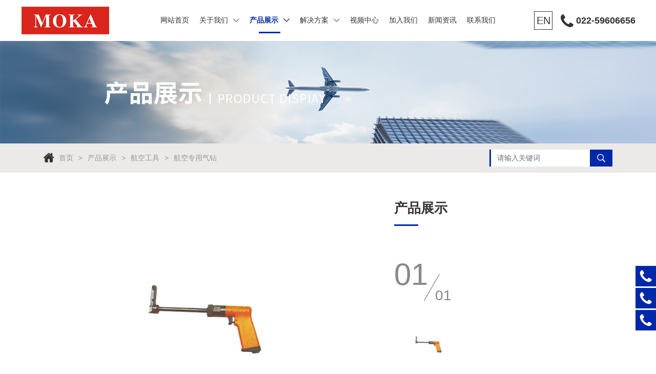

--- FILE ---
content_type: text/html; charset=utf-8
request_url: http://www.mokatools.com.cn/info_733.html
body_size: 6818
content:
<!DOCTYPE html><!--[if IE 8]><html lang="en" class="ie8 no-js"><![endif]--><!--[if IE 9]><html lang="en" class="ie9 no-js"><![endif]--><html lang="zh-Hans"><!--<![endif]--><head><meta charset="utf-8"><meta name="renderer" content="webkit"><meta http-equiv="X-UA-Compatible" content="IE=edge"><meta name="viewport" content="width=device-width, initial-scale=1.0, maximum-scale=1.0, minimum-scale=1.0, user-scalable=no"><meta http-equiv="Cache-Control" content="no-transform"><meta name="format-detection" content="telephone=no"><title>MOS-6892SP-24~MOS-6892SP-33_航空专用气钻_玛赫玛嘉</title><meta name="keywords" content="玛赫玛嘉（天津）科技有限公司,定扭矩油压脉冲工具,离合定扭矩工具  " /><meta name="description" content="玛赫玛嘉（天津）科技有限公司是一家专注于：航空高端智能化工业工具和工业生产力解决方案提供商。我们是工业制造行业的专业合作伙伴，拥有帮助客户降本增效竞争优势，根据客户生产需求制定出合理的生产力解决方案来满足客户多样需求。我们可以帮助您可持续发展、可持续提高生产效率、和可持续保持盈利目标。" /><link href="http://www.mokatools.com.cn/Public/site/iconfont/iconfont.css" rel="stylesheet"><link href="http://www.mokatools.com.cn/Public/site/css/slick.css" rel="stylesheet"><link href="http://www.mokatools.com.cn/Public/site/css/style-core.css" rel="stylesheet"><link href="http://www.mokatools.com.cn/Public/site/css/style.css?v1" rel="stylesheet"><link rel="shortcut icon" href=""><link rel="apple-touch-icon" sizes="144x144" href=""><!--[if IE 9]><link href="http://www.mokatools.com.cn/Public/site/css/style-ie9.css" rel="stylesheet"><![endif]--><!--请依次输入包含＜script＞和＜/script＞标签完整的代码-->
<script> var _hmt = _hmt || [];(function() {var hm = document.createElement("script");hm.src = "https://hm.baidu.com/hm.js?fe8d66b4b2cff9132ff455f8d35c3313";var s = document.getElementsByTagName("script")[0]; s.parentNode.insertBefore(hm, s);})(); </script><meta name="360-site-verification" content="63349a2167ca11f4b9bd9a8d48354541" />
<meta name="baidu-site-verification" content="code-mwtxJ1oGDx" />
<meta name="msvalidate.01" content="65BE464F40EFA9D6677EC7F4D31D19AE" /><style>body{-webkit-touch-callout:none;-webkit-user-select:none;-khtml-user-select:none;-moz-user-select:none;-ms-user-select:none;user-select:none}img,a{-webkit-user-drag:none;-khtml-user-drag:none;-moz-user-drag:none;-o-user-drag:none;user-drag:none}</style><script>document.addEventListener('contextmenu',event=>event.preventDefault());</script></head><body><header class="header header-v4"><div class="header-wrap d-table w-100"><a class="header-logo d-table-cell" href="/" title="玛赫玛嘉（天津）科技有限公司"><h1 class="mb-0"><img class="white d-block" src="http://www.mokatools.com.cn/Public/uploads/2023-01-12/16734882421266956894.png" alt="玛赫玛嘉（天津）科技有限公司" /></h1></a><div class="header-menu d-lg-table-cell d-none"><ul class="nav nav-header-v4"><li class="   drop-level-0"><a  href="/">网站首页</a><ul class="drop-menu drop-menu-level-0"></ul></li><li class=" drop dropdown  drop-level-0"><a  href="http://www.mokatools.com.cn/about.html">关于我们<i class="icon iconfont icon-down"></i></a><ul class="drop-menu drop-menu-level-0"><li class="drop drop-level-1"><a class="d-block" href="http://www.mokatools.com.cn/about_48.html">品牌历史</a><ul class="drop-menu drop-menu-level-1"></ul></li><li class="drop drop-level-1"><a class="d-block" href="http://www.mokatools.com.cn/about_49.html">使命愿景</a><ul class="drop-menu drop-menu-level-1"></ul></li><li class="drop drop-level-1"><a class="d-block" href="http://www.mokatools.com.cn/about_50.html">合作伙伴</a><ul class="drop-menu drop-menu-level-1"></ul></li></ul></li><li class=" drop dropdown active drop-level-0"><a  href="http://www.mokatools.com.cn/category_3.html">产品展示<i class="icon iconfont icon-down"></i></a><ul class="drop-menu drop-menu-level-0"><li class="drop drop-level-1"><a class="d-block" href="http://www.mokatools.com.cn/category_22.html">气动装配工具<i class="icon iconfont icon-you"></i></a><ul class="drop-menu drop-menu-level-1"><li class="drop drop-level-2"><a class="d-block" href="http://www.mokatools.com.cn/category_35.html">冲击式扳手</a></li><li class="drop drop-level-2"><a class="d-block" href="http://www.mokatools.com.cn/category_36.html">冲击式螺丝刀</a></li><li class="drop drop-level-2"><a class="d-block" href="http://www.mokatools.com.cn/category_37.html">断气式失速式离合器扳手</a></li><li class="drop drop-level-2"><a class="d-block" href="http://www.mokatools.com.cn/category_45.html">断气式/失速式离合器螺丝刀</a></li><li class="drop drop-level-2"><a class="d-block" href="http://www.mokatools.com.cn/category_46.html">断气式失速式油压脉冲扳手</a></li><li class="drop drop-level-2"><a class="d-block" href="http://www.mokatools.com.cn/category_47.html">断气式/失速式油压脉冲螺丝刀</a></li></ul></li><li class="drop drop-level-1"><a class="d-block" href="http://www.mokatools.com.cn/category_23.html">锂电池装配工具<i class="icon iconfont icon-you"></i></a><ul class="drop-menu drop-menu-level-1"><li class="drop drop-level-2"><a class="d-block" href="http://www.mokatools.com.cn/category_55.html">锂电池离合器螺丝刀/扳手</a></li><li class="drop drop-level-2"><a class="d-block" href="http://www.mokatools.com.cn/category_56.html">锂电池冲击式螺丝刀/扳手</a></li><li class="drop drop-level-2"><a class="d-block" href="http://www.mokatools.com.cn/category_57.html">锂电池大扭矩定扭矩扳手</a></li></ul></li><li class="drop drop-level-1"><a class="d-block" href="http://www.mokatools.com.cn/category_24.html">手动装配工具<i class="icon iconfont icon-you"></i></a><ul class="drop-menu drop-menu-level-1"><li class="drop drop-level-2"><a class="d-block" href="http://www.mokatools.com.cn/category_59.html">MGK 系列 储存式数显扭矩扳手</a></li><li class="drop drop-level-2"><a class="d-block" href="http://www.mokatools.com.cn/category_58.html">MTK 系列 无储存式数显扭矩扳手</a></li><li class="drop drop-level-2"><a class="d-block" href="http://www.mokatools.com.cn/category_60.html">MHK 系列 储存式无线传输数显扭矩扳手</a></li><li class="drop drop-level-2"><a class="d-block" href="http://www.mokatools.com.cn/category_61.html">表盘扳手</a></li><li class="drop drop-level-2"><a class="d-block" href="http://www.mokatools.com.cn/category_62.html">视窗预置扭矩扳手</a></li><li class="drop drop-level-2"><a class="d-block" href="http://www.mokatools.com.cn/category_63.html">扭矩测试仪</a></li><li class="drop drop-level-2"><a class="d-block" href="http://www.mokatools.com.cn/category_64.html">扭矩倍增器</a></li></ul></li><li class="drop drop-level-1"><a class="d-block" href="http://www.mokatools.com.cn/category_25.html">航空工具<i class="icon iconfont icon-you"></i></a><ul class="drop-menu drop-menu-level-1"><li class="drop drop-level-2"><a class="d-block" href="http://www.mokatools.com.cn/category_65.html">航空专用气钻</a></li><li class="drop drop-level-2"><a class="d-block" href="http://www.mokatools.com.cn/category_66.html">高锁螺母枪</a></li><li class="drop drop-level-2"><a class="d-block" href="http://www.mokatools.com.cn/category_67.html">通用气钻</a></li><li class="drop drop-level-2"><a class="d-block" href="http://www.mokatools.com.cn/category_68.html">攻丝机</a></li><li class="drop drop-level-2"><a class="d-block" href="http://www.mokatools.com.cn/category_69.html">锂电池冲击钻</a></li><li class="drop drop-level-2"><a class="d-block" href="http://www.mokatools.com.cn/category_70.html">锤铆枪</a></li><li class="drop drop-level-2"><a class="d-block" href="http://www.mokatools.com.cn/category_71.html">压铆枪</a></li><li class="drop drop-level-2"><a class="d-block" href="http://www.mokatools.com.cn/category_72.html">定位销装配工具</a></li><li class="drop drop-level-2"><a class="d-block" href="http://www.mokatools.com.cn/category_73.html">铆钉铣</a></li></ul></li><li class="drop drop-level-1"><a class="d-block" href="http://www.mokatools.com.cn/category_26.html">材料去除工具<i class="icon iconfont icon-you"></i></a><ul class="drop-menu drop-menu-level-1"><li class="drop drop-level-2"><a class="d-block" href="http://www.mokatools.com.cn/category_83.html">除锈机</a></li><li class="drop drop-level-2"><a class="d-block" href="http://www.mokatools.com.cn/category_82.html">气铲</a></li><li class="drop drop-level-2"><a class="d-block" href="http://www.mokatools.com.cn/category_81.html">破碎机</a></li><li class="drop drop-level-2"><a class="d-block" href="http://www.mokatools.com.cn/category_80.html">锉刀机/往复锯</a></li><li class="drop drop-level-2"><a class="d-block" href="http://www.mokatools.com.cn/category_79.html">刻磨机</a></li><li class="drop drop-level-2"><a class="d-block" href="http://www.mokatools.com.cn/category_78.html">倒角机</a></li><li class="drop drop-level-2"><a class="d-block" href="http://www.mokatools.com.cn/category_77.html">角磨机</a></li><li class="drop drop-level-2"><a class="d-block" href="http://www.mokatools.com.cn/category_76.html">砂带机</a></li><li class="drop drop-level-2"><a class="d-block" href="http://www.mokatools.com.cn/category_75.html">无尘干磨设备</a></li><li class="drop drop-level-2"><a class="d-block" href="http://www.mokatools.com.cn/category_74.html">砂纸机</a></li></ul></li><li class="drop drop-level-1"><a class="d-block" href="http://www.mokatools.com.cn/category_27.html">铆接工具<i class="icon iconfont icon-you"></i></a><ul class="drop-menu drop-menu-level-1"><li class="drop drop-level-2"><a class="d-block" href="http://www.mokatools.com.cn/category_86.html">拉帽枪</a></li><li class="drop drop-level-2"><a class="d-block" href="http://www.mokatools.com.cn/category_85.html">环槽铆钉枪</a></li><li class="drop drop-level-2"><a class="d-block" href="http://www.mokatools.com.cn/category_84.html">拉钉枪</a></li></ul></li><li class="drop drop-level-1"><a class="d-block" href="http://www.mokatools.com.cn/category_28.html">钉枪工具<i class="icon iconfont icon-you"></i></a><ul class="drop-menu drop-menu-level-1"><li class="drop drop-level-2"><a class="d-block" href="http://www.mokatools.com.cn/category_89.html">C型钉枪</a></li><li class="drop drop-level-2"><a class="d-block" href="http://www.mokatools.com.cn/category_88.html">卷钉枪/码钉枪</a></li><li class="drop drop-level-2"><a class="d-block" href="http://www.mokatools.com.cn/category_87.html">封箱机</a></li></ul></li><li class="drop drop-level-1"><a class="d-block" href="http://www.mokatools.com.cn/category_29.html">特殊工具<i class="icon iconfont icon-you"></i></a><ul class="drop-menu drop-menu-level-1"><li class="drop drop-level-2"><a class="d-block" href="http://www.mokatools.com.cn/category_96.html">快速接头</a></li><li class="drop drop-level-2"><a class="d-block" href="http://www.mokatools.com.cn/category_95.html">木工修边机</a></li><li class="drop drop-level-2"><a class="d-block" href="http://www.mokatools.com.cn/category_94.html">气剪刀</a></li><li class="drop drop-level-2"><a class="d-block" href="http://www.mokatools.com.cn/category_93.html">玻璃胶枪/钣金钻</a></li><li class="drop drop-level-2"><a class="d-block" href="http://www.mokatools.com.cn/category_91.html">平衡力臂</a></li><li class="drop drop-level-2"><a class="d-block" href="http://www.mokatools.com.cn/category_90.html">螺丝送料机</a></li></ul></li></ul></li><li class=" drop dropdown  drop-level-0"><a  href="http://www.mokatools.com.cn/cases.html">解决方案<i class="icon iconfont icon-down"></i></a><ul class="drop-menu drop-menu-level-0"><li class="drop drop-level-1"><a class="d-block" href="http://www.mokatools.com.cn/cases_51.html">航空航天</a><ul class="drop-menu drop-menu-level-1"></ul></li><li class="drop drop-level-1"><a class="d-block" href="http://www.mokatools.com.cn/cases_52.html">轨道交通</a><ul class="drop-menu drop-menu-level-1"></ul></li><li class="drop drop-level-1"><a class="d-block" href="http://www.mokatools.com.cn/cases_53.html">汽车行业</a><ul class="drop-menu drop-menu-level-1"></ul></li><li class="drop drop-level-1"><a class="d-block" href="http://www.mokatools.com.cn/cases_54.html">风力发电</a><ul class="drop-menu drop-menu-level-1"></ul></li></ul></li><li class="   drop-level-0"><a  href="http://www.mokatools.com.cn/videos.html">视频中心</a><ul class="drop-menu drop-menu-level-0"></ul></li><li class="   drop-level-0"><a  href="http://www.mokatools.com.cn/category_17.html">加入我们</a><ul class="drop-menu drop-menu-level-0"></ul></li><li class="   drop-level-0"><a  href="http://www.mokatools.com.cn/news.html">新闻资讯</a><ul class="drop-menu drop-menu-level-0"></ul></li><li class="   drop-level-0"><a  href="http://www.mokatools.com.cn/contactus.html">联系我们</a><ul class="drop-menu drop-menu-level-0"></ul></li></ul></div><div class="header-action d-table-cell"><div class="fuct-mobile"><form class="search-bread d-none d-md-inline-block d-lg-none" action="/Search" method="post"><div class="input-group"><input class="form-control" type="text" name="keywords" placeholder="请输入关键词"/><div class="input-group-append"><button class="btn btn-primary icon iconfont icon-chaxun" type="submit"></button></div></div></form><a class="header-lang" href="http://www.moka-global.com"><span>EN</span></a><a class="header-hotline" href="tel:022-59606656"><i class="iconfont icon-phone"></i><span>022-59606656</span></a><a class="navbar-toggle collapsed d-inline-block d-lg-none" href="#modal-mobile-nav" data-toggle="modal"><i class="bar"></i><i class="bar"></i><i class="bar"></i></a></div></div></div></header><div class="modal fade modalNav-v4" id="modal-mobile-nav" tabindex="-1" aria-labelledby="modalNavLabel" aria-hidden="true"><div class="modal-dialog"><div class="modal-content"><button class="close" type="button" data-dismiss="modal" aria-label="Close"></button><ul class="nav nav-mobile-header-v4"><li class="   drop-level-0"><a  href="/">网站首页 </a><ul class="drop-menu drop-menu-level-0"></ul></li><li class=" drop dropdown  drop-level-0"><a  href="http://www.mokatools.com.cn/about.html">关于我们 <i class="icon iconfont icon-down"></i></a><ul class="drop-menu drop-menu-level-0"><li class="drop drop-level-1"><a class="d-block" href="http://www.mokatools.com.cn/about_48.html">品牌历史</a><ul class="drop-menu drop-menu-level-1"></ul></li><li class="drop drop-level-1"><a class="d-block" href="http://www.mokatools.com.cn/about_49.html">使命愿景</a><ul class="drop-menu drop-menu-level-1"></ul></li><li class="drop drop-level-1"><a class="d-block" href="http://www.mokatools.com.cn/about_50.html">合作伙伴</a><ul class="drop-menu drop-menu-level-1"></ul></li></ul></li><li class=" drop dropdown active drop-level-0"><a  href="http://www.mokatools.com.cn/category_3.html">产品展示 <i class="icon iconfont icon-down"></i></a><ul class="drop-menu drop-menu-level-0"><li class="drop drop-level-1"><a class="d-block" href="http://www.mokatools.com.cn/category_22.html">气动装配工具<i class="icon iconfont icon-you"></i></a><ul class="drop-menu drop-menu-level-1"><li class="drop drop-level-2"><a class="d-block" href="http://www.mokatools.com.cn/category_35.html">冲击式扳手</a></li><li class="drop drop-level-2"><a class="d-block" href="http://www.mokatools.com.cn/category_36.html">冲击式螺丝刀</a></li><li class="drop drop-level-2"><a class="d-block" href="http://www.mokatools.com.cn/category_37.html">断气式失速式离合器扳手</a></li><li class="drop drop-level-2"><a class="d-block" href="http://www.mokatools.com.cn/category_45.html">断气式/失速式离合器螺丝刀</a></li><li class="drop drop-level-2"><a class="d-block" href="http://www.mokatools.com.cn/category_46.html">断气式失速式油压脉冲扳手</a></li><li class="drop drop-level-2"><a class="d-block" href="http://www.mokatools.com.cn/category_47.html">断气式/失速式油压脉冲螺丝刀</a></li></ul></li><li class="drop drop-level-1"><a class="d-block" href="http://www.mokatools.com.cn/category_23.html">锂电池装配工具<i class="icon iconfont icon-you"></i></a><ul class="drop-menu drop-menu-level-1"><li class="drop drop-level-2"><a class="d-block" href="http://www.mokatools.com.cn/category_55.html">锂电池离合器螺丝刀/扳手</a></li><li class="drop drop-level-2"><a class="d-block" href="http://www.mokatools.com.cn/category_56.html">锂电池冲击式螺丝刀/扳手</a></li><li class="drop drop-level-2"><a class="d-block" href="http://www.mokatools.com.cn/category_57.html">锂电池大扭矩定扭矩扳手</a></li></ul></li><li class="drop drop-level-1"><a class="d-block" href="http://www.mokatools.com.cn/category_24.html">手动装配工具<i class="icon iconfont icon-you"></i></a><ul class="drop-menu drop-menu-level-1"><li class="drop drop-level-2"><a class="d-block" href="http://www.mokatools.com.cn/category_59.html">MGK 系列 储存式数显扭矩扳手</a></li><li class="drop drop-level-2"><a class="d-block" href="http://www.mokatools.com.cn/category_58.html">MTK 系列 无储存式数显扭矩扳手</a></li><li class="drop drop-level-2"><a class="d-block" href="http://www.mokatools.com.cn/category_60.html">MHK 系列 储存式无线传输数显扭矩扳手</a></li><li class="drop drop-level-2"><a class="d-block" href="http://www.mokatools.com.cn/category_61.html">表盘扳手</a></li><li class="drop drop-level-2"><a class="d-block" href="http://www.mokatools.com.cn/category_62.html">视窗预置扭矩扳手</a></li><li class="drop drop-level-2"><a class="d-block" href="http://www.mokatools.com.cn/category_63.html">扭矩测试仪</a></li><li class="drop drop-level-2"><a class="d-block" href="http://www.mokatools.com.cn/category_64.html">扭矩倍增器</a></li></ul></li><li class="drop drop-level-1"><a class="d-block" href="http://www.mokatools.com.cn/category_25.html">航空工具<i class="icon iconfont icon-you"></i></a><ul class="drop-menu drop-menu-level-1"><li class="drop drop-level-2"><a class="d-block" href="http://www.mokatools.com.cn/category_65.html">航空专用气钻</a></li><li class="drop drop-level-2"><a class="d-block" href="http://www.mokatools.com.cn/category_66.html">高锁螺母枪</a></li><li class="drop drop-level-2"><a class="d-block" href="http://www.mokatools.com.cn/category_67.html">通用气钻</a></li><li class="drop drop-level-2"><a class="d-block" href="http://www.mokatools.com.cn/category_68.html">攻丝机</a></li><li class="drop drop-level-2"><a class="d-block" href="http://www.mokatools.com.cn/category_69.html">锂电池冲击钻</a></li><li class="drop drop-level-2"><a class="d-block" href="http://www.mokatools.com.cn/category_70.html">锤铆枪</a></li><li class="drop drop-level-2"><a class="d-block" href="http://www.mokatools.com.cn/category_71.html">压铆枪</a></li><li class="drop drop-level-2"><a class="d-block" href="http://www.mokatools.com.cn/category_72.html">定位销装配工具</a></li><li class="drop drop-level-2"><a class="d-block" href="http://www.mokatools.com.cn/category_73.html">铆钉铣</a></li></ul></li><li class="drop drop-level-1"><a class="d-block" href="http://www.mokatools.com.cn/category_26.html">材料去除工具<i class="icon iconfont icon-you"></i></a><ul class="drop-menu drop-menu-level-1"><li class="drop drop-level-2"><a class="d-block" href="http://www.mokatools.com.cn/category_83.html">除锈机</a></li><li class="drop drop-level-2"><a class="d-block" href="http://www.mokatools.com.cn/category_82.html">气铲</a></li><li class="drop drop-level-2"><a class="d-block" href="http://www.mokatools.com.cn/category_81.html">破碎机</a></li><li class="drop drop-level-2"><a class="d-block" href="http://www.mokatools.com.cn/category_80.html">锉刀机/往复锯</a></li><li class="drop drop-level-2"><a class="d-block" href="http://www.mokatools.com.cn/category_79.html">刻磨机</a></li><li class="drop drop-level-2"><a class="d-block" href="http://www.mokatools.com.cn/category_78.html">倒角机</a></li><li class="drop drop-level-2"><a class="d-block" href="http://www.mokatools.com.cn/category_77.html">角磨机</a></li><li class="drop drop-level-2"><a class="d-block" href="http://www.mokatools.com.cn/category_76.html">砂带机</a></li><li class="drop drop-level-2"><a class="d-block" href="http://www.mokatools.com.cn/category_75.html">无尘干磨设备</a></li><li class="drop drop-level-2"><a class="d-block" href="http://www.mokatools.com.cn/category_74.html">砂纸机</a></li></ul></li><li class="drop drop-level-1"><a class="d-block" href="http://www.mokatools.com.cn/category_27.html">铆接工具<i class="icon iconfont icon-you"></i></a><ul class="drop-menu drop-menu-level-1"><li class="drop drop-level-2"><a class="d-block" href="http://www.mokatools.com.cn/category_86.html">拉帽枪</a></li><li class="drop drop-level-2"><a class="d-block" href="http://www.mokatools.com.cn/category_85.html">环槽铆钉枪</a></li><li class="drop drop-level-2"><a class="d-block" href="http://www.mokatools.com.cn/category_84.html">拉钉枪</a></li></ul></li><li class="drop drop-level-1"><a class="d-block" href="http://www.mokatools.com.cn/category_28.html">钉枪工具<i class="icon iconfont icon-you"></i></a><ul class="drop-menu drop-menu-level-1"><li class="drop drop-level-2"><a class="d-block" href="http://www.mokatools.com.cn/category_89.html">C型钉枪</a></li><li class="drop drop-level-2"><a class="d-block" href="http://www.mokatools.com.cn/category_88.html">卷钉枪/码钉枪</a></li><li class="drop drop-level-2"><a class="d-block" href="http://www.mokatools.com.cn/category_87.html">封箱机</a></li></ul></li><li class="drop drop-level-1"><a class="d-block" href="http://www.mokatools.com.cn/category_29.html">特殊工具<i class="icon iconfont icon-you"></i></a><ul class="drop-menu drop-menu-level-1"><li class="drop drop-level-2"><a class="d-block" href="http://www.mokatools.com.cn/category_96.html">快速接头</a></li><li class="drop drop-level-2"><a class="d-block" href="http://www.mokatools.com.cn/category_95.html">木工修边机</a></li><li class="drop drop-level-2"><a class="d-block" href="http://www.mokatools.com.cn/category_94.html">气剪刀</a></li><li class="drop drop-level-2"><a class="d-block" href="http://www.mokatools.com.cn/category_93.html">玻璃胶枪/钣金钻</a></li><li class="drop drop-level-2"><a class="d-block" href="http://www.mokatools.com.cn/category_91.html">平衡力臂</a></li><li class="drop drop-level-2"><a class="d-block" href="http://www.mokatools.com.cn/category_90.html">螺丝送料机</a></li></ul></li></ul></li><li class=" drop dropdown  drop-level-0"><a  href="http://www.mokatools.com.cn/cases.html">解决方案 <i class="icon iconfont icon-down"></i></a><ul class="drop-menu drop-menu-level-0"><li class="drop drop-level-1"><a class="d-block" href="http://www.mokatools.com.cn/cases_51.html">航空航天</a><ul class="drop-menu drop-menu-level-1"></ul></li><li class="drop drop-level-1"><a class="d-block" href="http://www.mokatools.com.cn/cases_52.html">轨道交通</a><ul class="drop-menu drop-menu-level-1"></ul></li><li class="drop drop-level-1"><a class="d-block" href="http://www.mokatools.com.cn/cases_53.html">汽车行业</a><ul class="drop-menu drop-menu-level-1"></ul></li><li class="drop drop-level-1"><a class="d-block" href="http://www.mokatools.com.cn/cases_54.html">风力发电</a><ul class="drop-menu drop-menu-level-1"></ul></li></ul></li><li class="   drop-level-0"><a  href="http://www.mokatools.com.cn/videos.html">视频中心 </a><ul class="drop-menu drop-menu-level-0"></ul></li><li class="   drop-level-0"><a  href="http://www.mokatools.com.cn/category_17.html">加入我们 </a><ul class="drop-menu drop-menu-level-0"></ul></li><li class="   drop-level-0"><a  href="http://www.mokatools.com.cn/news.html">新闻资讯 </a><ul class="drop-menu drop-menu-level-0"></ul></li><li class="   drop-level-0"><a  href="http://www.mokatools.com.cn/contactus.html">联系我们 </a><ul class="drop-menu drop-menu-level-0"></ul></li></ul></div></div></div><div class='main-bg'><a  target="_blank"><div class="banner-page"><img src="http://www.mokatools.com.cn/Public/uploads/2026-01-05/17675843321331206577.jpg" alt=""></div></a><div class="breadcrumb"><div class="container"><ul class="nav nav-breadcrumbs clearfix"><li class="first"><i class="iconfont icon-house"></i><a href="/">首页</a></li><li class="active"><a href="http://www.mokatools.com.cn/category_3.html">产品展示</a></li><li class=""><a href="http://www.mokatools.com.cn/category_25.html">航空工具</a></li><li class=""><a href="http://www.mokatools.com.cn/category_65.html">航空专用气钻</a></li></ul><form class="search-bread" action="/Search" method="post"><div class="input-group"><input class="form-control" name="keywords" type="text" placeholder="请输入关键词"/><div class="input-group-append"><button class="btn btn-primary icon iconfont icon-chaxun" type="submit"></button></div></div></form></div></div><div class="page-content page-2001"><div class="container"><div class="content"><div class="img-preview-2001"><div class="big-img d-none d-md-block"><div class="ratio ratio-4-3 img-cover img" style="background-image:url(http://www.mokatools.com.cn/Public/uploads/2023-03-17/16790362651450880006.jpg)"><img class="d-none" src="http://www.mokatools.com.cn/Public/uploads/2023-03-17/16790362651450880006.jpg" alt=""></div></div><div class="thumbnail-img"><div class="page-top"><div class="page-title"><div class="cn">产品展示</div></div></div><div class="img-counter"><span class="now">01</span><span class="total">01</span></div><div class="big-img d-md-none"><div class="ratio ratio-4-3 img-cover img" style="background-image:url(http://www.mokatools.com.cn/Public/uploads/2023-03-17/16790362651450880006.jpg)"><img class="d-none" src="http://www.mokatools.com.cn/Public/uploads/2023-03-17/16790362651450880006.jpg" alt=""></div><div class="img-counter"><span class="now">01</span><span class="total">01</span></div></div><ul class="img-list"><li><a class="img-it ratio ratio-4-3 img-cover" href="javascript:;" data-id="1" data-src="http://www.mokatools.com.cn/Public/uploads/2023-03-17/16790362651450880006.jpg" style="background-image:url(http://www.mokatools.com.cn/Public/uploads/2023-03-17/16790362651450880006.jpg)"><img class="d-none" src="http://www.mokatools.com.cn/Public/uploads/2023-03-17/16790362651450880006.jpg" alt=""></a></li></ul></div></div><div class="detail-2001"><h5>MOS-6892SP-24~MOS-6892SP-33</h5><div class="tabs-v1" data-bs="tab" id="t215394272409"><ul class="nav nav-tabs list-paddingleft-2"><li><a class="active show" href="#t215394272409-1" data-toggle="tab">24</a></li><li><a href="#t215394272409-2" data-toggle="tab" class="">33</a></li><li><a href="#t215394272409-3" data-toggle="tab" class=""><br/></a></li></ul><div class="tab-content"><div class="tab-pane fade active show" id="t215394272409-1"><p>型号：MOS-6892SP-24       夹头轴尺寸：1/4"-28UNF      功率：336w               耗气量： 9.9l/s   </p><p><span style="font-size: 0.875rem;">进气口：1/4in                   转速：2400rpm                    本体长度：98mm       重量：0.66kg</span></p></div><div class="tab-pane fade" id="t215394272409-2"><p>型号：MOS-6892SP-33       夹头轴尺寸：1/4"-28UNF      功率：336w               耗气量： 9.9l/s   </p><p><span style="font-size: 0.875rem;">进气口：1/4in                   转速：3300rpm                    本体长度：98mm       重量：0.66kg</span></p></div><div class="tab-pane fade" id="t215394272409-3"><h4><br/></h4></div></div></div><p style="font-size: 18px;">性能：</p><p>1、功率重量比大</p><p>2、人机工程学设计，手持舒适度高</p><p>3、功率强劲，钻孔能力强，质量高</p><p>4、单向转动设计</p><p>5、身材轻巧，重量轻</p><p>6、狭窄空间钻孔作业</p><p style="font-size: 18px;">优势：</p><p>折弯型航空专用气钻的齿轮和钻夹头均为精密机械加工，钻孔同心度高，保证工作质量一致性，符合航空工业对钻孔质量制定的高标准。人机工程学设计，操作者使用更加方便。折弯型气钻适用于深入工件内部且操作空间有限的钻孔作业。</p><div class="grp-detail-pagi"><div class="detail-pagination" id=""><ul><li><span>上一页：</span><a class="text-truncate" href="http://www.mokatools.com.cn/info_734.html">MOS-6891M-24~MOS-6891M-33</a></li><li><span>下一页：</span><a class="text-truncate" href="http://www.mokatools.com.cn/info_732.html">MOS-6891M-24~MOS-6891M-33</a></li></ul></div><div class="info-share" id="">分享到：<div class="nativeShare-box"><div class="bdsharebuttonbox bdshare"><span><a class="bds_weixin bb bbc-weixin" href="#" data-cmd="weixin" title="分享到微信"></a><a class="bds_tsina bb bbc-weibo" href="#" data-cmd="tsina" title="分享到新浪微博"></a><a class="bds_qzone bs bbc-star" href="#" data-cmd="qzone" title="分享到QQ空间"></a><a class="popup_more bs bbc-plus" href="#" data-cmd="more"></a></span></div></div></div></div></div><style>.recommend-grp .recommened-title{font-size:14px;line-height:38px;background-color:#fff;border:1px solid #e4e4e4;margin-top:20px}.recommend-grp .recommened-title h4{margin-bottom:0;border-left:5px solid #009999;;line-height:38px;padding-left:22px;display:block;font-weight:bold;font-size:14px;color:#009999;}.recommend-grp .recommened-list{border:1px solid #e4e4e4;border-top:none;margin-bottom:10px;padding:15px;background-color:#fff}.recommend-grp .recommened-list::after{display:block;clear:both;content:""}.recommend-grp .recommened-list li{float:left;width:50%;padding:0 15px}.recommend-grp .recommened-list a{display:block;border-bottom:1px dashed #ccc;margin:0 10px;font-size:14px;line-height:35px;color:#333;transition:all 0.35s}.recommend-grp .recommened-list a::after{display:block;clear:both;content:""}.recommend-grp .recommened-list a:hover{color:#009999;}.recommend-grp .recommened-list a h5{margin-bottom:0;font-size:14px;line-height:35px;white-space:nowrap;overflow:hidden;text-overflow:ellipsis}.recommend-grp .recommened-list .date{float:right;color:#666;margin-left:10px}@media(max-width:991.98px){.recommend-grp .recommened-list li{width:100%;padding:0}.recommend-grp .recommened-list .date{font-size:12px}}.recommened-pro{padding:10px;border:1px solid #e4e4e4;border-top:0}.top-title{padding-bottom:20px;margin-bottom:10px;border-bottom:1px solid #cccccc}.top-title h4{margin-bottom:0;font-size:18px;line-height:1;font-weight:bold;border-left:4px solid #009999;;padding-left:10px}.ratio-news-v2:before{padding-top:76.4150943396%}.news-more-v2{padding:20px 15px;background-color:#ffffff}.news-more-v2-item{display:block;padding:20px 0;border-bottom:1px dashed #cccccc}.news-more-v2-item:after{content:"";display:block;clear:both}.news-more-v2-item:hover h4{color:#009999;}.news-more-v2-item .item-img{float:left;width:106px;margin-right:15px}.news-more-v2-item .item-content{overflow:hidden}.news-more-v2-item h4{margin-bottom:5px;font-size:16px;line-height:22px;color:#333333;overflow:hidden;white-space:nowrap;-o-text-overflow:ellipsis;text-overflow:ellipsis;-webkit-transition:all 0.35s;-o-transition:all 0.35s;transition:all 0.35s}.news-more-v2-item .txt{font-size:14px;line-height:22px;color:#666666;max-height:44px;overflow:hidden}.news-more-v2-item .txt p{margin-bottom:0}</style></div></div></div></div><!--请依次输入包含＜script＞和＜/script＞标签完整的代码-->
<footer class="footer" id="footer"><div class="ft-content"><div class="custom-container container"><div class="row align-items-center"><div class="col-xl-4 col-md-6"><div class="ft-company"><div class="logo"><img src="http://www.mokatools.com.cn/Public/uploads/2023-01-09/1673233206590528899.png" alt=""></div><p class="mb-0">玛赫玛嘉（天津）科技有限公司是一家专注于：航空高端智能化工业工具和工业生产力解决方案提供商。我们是工业制造行业的专业合作伙伴，拥有帮助客户降本增效竞争优势，根据客户生产需求制定出合理的生产力解决方案来满足客户多样需求。我们可以帮助您可持续发展、可持续提高生产效率、和可持续保持盈利目标。</p></div></div><div class="col-xl-4 d-none d-xl-block"><div class="ft-phone"><a class="d-inline-block clearfix" href="tel:022-59606656"><i class="icon iconfont icon-phone03"></i><div class="grp"><span>联系电话</span><p class="mb-0">022-59606656</p></div></a><p class="tit mb-0">公司地址：天津市津南锦联新产业园44-202室</p></div></div><div class="col-xl-4 col-md-6"><div class="ft-phone d-xl-none"><a class="d-inline-block clearfix" href="tel:022-59606656"><i class="icon iconfont icon-phone03"></i><div class="grp"><p class="mb-0">022-59606656</p></div></a><p class="tit mb-0">公司地址：天津市津南锦联新产业园44-202室</p></div><div class="ft-qr"><div class="qr"><img class="mb-2" src="http://www.mokatools.com.cn/Public/uploads/2024-04-11/1712799080588930749.jpg" alt=""><p class="mb-0">官方公众号</p></div><div class="qr"><img class="mb-2" src="http://www.mokatools.com.cn/Public/uploads/2024-04-11/17128048872005729815.png" alt=""><p class="mb-0">手机网站</p></div></div></div></div></div></div><div class="copyright"><span>© 2023  玛赫玛嘉（天津）科技有限公司</span><span><a target="_blank" rel="nofollow" href="https://beian.miit.gov.cn">津ICP备18005346号-1</a></span><span style="display:inline-block"><a class="px-0 py-0" href="https://www.bbctop.com" title="网站开发" target="_blank">网站开发</a>:<a class="px-0 py-0" href="https://www.bbctop.com" title="超越无限" target="_blank">超越无限</a></span></div></footer><div id="right-tool"><ul class="nav nav-toolbar"><li><a href="tel:022-59606656"><i class="iconfont icon-phone"></i></a><div class="hover-show"><a class="hotline-block" href="tel:022-59606656"><h5>咨询热线:</h5><span>022-59606656</span></a></div></li><li><a href="tel:022-59606657"><i class="iconfont icon-phone"></i></a><div class="hover-show"><a class="hotline-block" href="tel:022-59606657"><h5>咨询热线:</h5><span>022-59606657</span></a></div></li><li><a href="tel:02259606658"><i class="iconfont icon-phone"></i></a><div class="hover-show"><a class="hotline-block" href="tel:02259606658"><h5>咨询热线:</h5><span>02259606658</span></a></div></li><li class="gotop"><a href="javascript:;" data-toggle="gotop"><i class="iconfont icon-gotop"></i></a></li></ul></div><ul class="foot-tool"><li class="tool-phone"><a href="tel:02259606656"><i class="bs bbc-phone"></i>电话</a></li><li class="tool-feedback"><a href="http://www.mokatools.com.cn/contactus.html"><i class="bs bbc-comment-alt-dots"></i>留言</a></li><li class="tool-envelope"><a href="mailto:moka@mokatools.com.cn"><i class="bs bbc-envelope"></i>邮箱</a></li></ul><script src="http://www.mokatools.com.cn/Public/site/js/bbc-core.js"></script><script src="http://www.mokatools.com.cn/Public/site/js/bbc-form.js"></script><script src="http://www.mokatools.com.cn/Public/site/js/header-v4.js"></script><script src="http://www.mokatools.com.cn/Public/site/js/slick.min.js"></script><script src="http://www.mokatools.com.cn/Public/site/js/video.js"></script><script src="http://www.mokatools.com.cn/Public/site/js/clipboard.min.js"></script><link rel="stylesheet" href="http://www.mokatools.com.cn/Public/site/share/share.min.css"><script src="http://www.mokatools.com.cn/Public/site/share/jquery.share.min.js"></script><script>$('.bdshare').html('')
$('.bdshare').share({sites:['wechat','weibo','qq','qzone'],image:$(".news-detail-content img:first").prop("src")||""})
function headerMobile(){setTimeout(()=>{if($(window).width()<768){var hdHeight=$('.header-v3').outerHeight(true)
$('.header-v3').addClass('hd-mobile')
if($('.hd-mobile').hasClass('header-active')){hdHeight=hdHeight+10}
if($('.header-holder').length==0){$('.hd-mobile').before('<div class="header-holder"></div>')}
$('.header-holder').css("height",hdHeight)}else{$('.header-v3').removeClass('hd-mobile')
$('.header-holder').remove()}},400)}
$(document).ready(function(){headerMobile()
var clipboard=new ClipboardJS('.btn-copy');clipboard.on('success',function(e){alert('微信号已复制，请到微信中添加')});});$(window).resize(function(){headerMobile()});</script><script>$('.img-list .img-it').on('click',function(){if(!$(this).hasClass('active')){$('.img-list .img-it').removeClass('active')
$(this).addClass('active')
var src=$(this).attr('data-src')
var id=$(this).attr('data-id')
$('.big-img .img').css('background-image',"url("+src+")")
$('.img-counter .now').html("0"+id)}})
$('.recommend-pro-slider').slick({slidesToShow:4,slidesToScroll:1,fade:false,infinite:false,mobileFirst:true,prevArrow:$(".btn-left"),nextArrow:$(".btn-right"),responsive:[{breakpoint:0,settings:{slidesToShow:2,}},{breakpoint:512,settings:{slidesToShow:3,}},{breakpoint:768,settings:{slidesToShow:4,}},]})</script><div id="tjjs"></div></body></html>

--- FILE ---
content_type: text/css
request_url: http://www.mokatools.com.cn/Public/site/iconfont/iconfont.css
body_size: 4157
content:
@font-face {font-family: "iconfont";
  src: url('iconfont.eot?t=1600340418943'); /* IE9 */
  src: url('iconfont.eot?t=1600340418943#iefix') format('embedded-opentype'), /* IE6-IE8 */
  url('[data-uri]') format('woff2'),
  url('iconfont.woff?t=1600340418943') format('woff'),
  url('iconfont.ttf?t=1600340418943') format('truetype'), /* chrome, firefox, opera, Safari, Android, iOS 4.2+ */
  url('iconfont.svg?t=1600340418943#iconfont') format('svg'); /* iOS 4.1- */
}

.iconfont {
  font-family: "iconfont" !important;
  font-size: 16px;
  font-style: normal;
  -webkit-font-smoothing: antialiased;
  -moz-osx-font-smoothing: grayscale;
}

.icon-minus:before {
  content: "\e8ca";
}

.icon-zengjia1:before {
  content: "\e8b5";
}

.icon-weibo:before {
  content: "\e63f";
}

.icon-zixun:before {
  content: "\e699";
}

.icon-arrow-down:before {
  content: "\e602";
}

.icon-arrow-right:before {
  content: "\e781";
}

.icon-down:before {
  content: "\e70c";
}

.icon-chaxun:before {
  content: "\e893";
}

.icon-qq:before {
  content: "\e605";
}

.icon-mail:before {
  content: "\e604";
}

.icon-gotop:before {
  content: "\e694";
}

.icon-weixin:before {
  content: "\e603";
}

.icon-phone:before {
  content: "\e907";
}

.icon-house:before {
  content: "\e841";
}

.icon-zaixiankefu1:before {
  content: "\e703";
}

.icon-play:before {
  content: "\e689";
}

.icon-right:before {
  content: "\e600";
}

.icon-right1:before {
  content: "\e601";
}

.icon-phone03:before {
  content: "\e646";
}

.icon-dianhua:before {
  content: "\e6bd";
}

.icon-you:before {
  content: "\e63e";
}

.icon-zuo:before {
  content: "\e642";
}



--- FILE ---
content_type: text/css
request_url: http://www.mokatools.com.cn/Public/site/css/style.css?v1
body_size: 23293
content:
@charset "UTF-8";
.dropdown-box, .detail-pagination ul {
  margin: 0;
  padding: 0;
  list-style: none; }

@font-face {
  font-family: 'BBCICON-l';
  src: url("../bbc-icon/light/fonts/BBC-Light.eot?x03698");
  src: url("../bbc-icon/light/fonts/BBC-Light.eot?x03698#iefix") format("embedded-opentype"), url("../bbc-icon/light/fonts/BBC-Light.ttf?x03698") format("truetype"), url("../bbc-icon/light/fonts/BBC-Light.woff?x03698") format("woff"), url("../bbc-icon/light/fonts/BBC-Light.svg?x03698#BBC-Light") format("svg");
  font-weight: lighter;
  font-style: normal; }

@font-face {
  font-family: 'BBCICON-r';
  src: url("../bbc-icon/regular/fonts/BBC-Regular.eot?x03698");
  src: url("../bbc-icon/regular/fonts/BBC-Regular.eot?x03698#iefix") format("embedded-opentype"), url("../bbc-icon/regular/fonts/BBC-Regular.ttf?x03698") format("truetype"), url("../bbc-icon/regular/fonts/BBC-Regular.woff?x03698") format("woff"), url("../bbc-icon/regular/fonts/BBC-Regular.svg?x03698#BBC-Regular") format("svg");
  font-weight: normal;
  font-style: normal; }

@font-face {
  font-family: 'BBCICON-s';
  src: url("../bbc-icon/solid/fonts/BBC-Solid.eot?x03698");
  src: url("../bbc-icon/solid/fonts/BBC-Solid.eot?x03698#iefix") format("embedded-opentype"), url("../bbc-icon/solid/fonts/BBC-Solid.ttf?x03698") format("truetype"), url("../bbc-icon/solid/fonts/BBC-Solid.woff?x03698") format("woff"), url("../bbc-icon/solid/fonts/BBC-Solid.svg?x03698#BBC-Solid") format("svg");
  font-weight: bold;
  font-style: normal; }

@font-face {
  font-family: 'BBC-Brands';
  src: url("../bbc-icon/brands/fonts/BBC-Brands.eot?obir7i");
  src: url("../bbc-icon/brands/fonts/BBC-Brands.eot?obir7i#iefix") format("embedded-opentype"), url("../bbc-icon/brands/fonts/BBC-Brands.ttf?obir7i") format("truetype"), url("../bbc-icon/brands/fonts/BBC-Brands.woff?obir7i") format("woff"), url("../bbc-icon/brands/fonts/BBC-Brands.svg?obir7i#BBC-Brands") format("svg");
  font-weight: normal;
  font-style: normal; }

.br, .pages-v2 .next a:before, .pages-v2 .end a:before, .pages-v2 .first a:before, .pages-v2 .prev a:before, .bl, .bs, .bb {
  speak: none;
  font-style: normal;
  text-transform: none;
  -webkit-font-smoothing: antialiased;
  -moz-osx-font-smoothing: grayscale;
  display: inline-block; }

.br, .pages-v2 .next a:before, .pages-v2 .end a:before, .pages-v2 .first a:before, .pages-v2 .prev a:before {
  font-family: 'BBCICON-r' !important; }

.bl {
  font-family: 'BBCICON-l' !important;
  font-weight: lighter; }

.bs {
  font-family: 'BBCICON-s' !important;
  font-weight: bold; }

.bb {
  font-family: 'BBC-Brands' !important;
  line-height: 1;
  font-weight: normal;
  font-variant: normal; }

.bbc-angle-double-left:before {
  content: "\e900"; }

.bbc-angle-double-right:before {
  content: "\e909"; }

.bbc-angle-left:before {
  content: "\e902"; }

.bbc-angle-right:before {
  content: "\e903"; }

.bbc-arrow-alt-to-top:before {
  content: "\e904"; }

.bbc-arrow-left:before {
  content: "\e905"; }

.bbc-arrow-right:before {
  content: "\e906"; }

.bbc-arrow-to-top:before {
  content: "\e907"; }

.bbc-calendar:before {
  content: "\e908"; }

.bbc-calendar-alt:before {
  content: "\e90a"; }

.bbc-calendar-check:before {
  content: "\e90b"; }

.bbc-check:before {
  content: "\e90c"; }

.bbc-chevron-left:before {
  content: "\e90d"; }

.bbc-chevron-right:before {
  content: "\e90e"; }

.bbc-comment-alt-dots:before {
  content: "\e901"; }

.bbc-comments-alt:before {
  content: "\e927"; }

.bbc-envelope:before {
  content: "\e90f"; }

.bbc-eye:before {
  content: "\e910"; }

.bbc-globe:before {
  content: "\e924"; }

.bbc-globe-asia:before {
  content: "\e925"; }

.bbc-heart:before {
  content: "\e911"; }

.bbc-home:before {
  content: "\e912"; }

.bbc-link:before {
  content: "\e928"; }

.bbc-lock-alt:before {
  content: "\e913"; }

.bbc-long-arrow-left:before {
  content: "\e914"; }

.bbc-long-arrow-right:before {
  content: "\e915"; }

.bbc-map-marker-alt:before {
  content: "\e916"; }

.bbc-mobile:before {
  content: "\e917"; }

.bbc-mobile-alt:before {
  content: "\e918"; }

.bbc-phone:before {
  content: "\e919"; }

.bbc-phone-volume:before {
  content: "\e91a"; }

.bbc-play:before {
  content: "\e91b"; }

.bbc-plus:before {
  content: "\e91c"; }

.bbc-search:before {
  content: "\e91d"; }

.bbc-share-alt:before {
  content: "\e91e"; }

.bbc-star:before {
  content: "\e91f"; }

.bbc-sync:before {
  content: "\e920"; }

.bbc-times:before {
  content: "\e921"; }

.bbc-trash-alt:before {
  content: "\e922"; }

.bbc-user:before {
  content: "\e923"; }

.bbc-users:before {
  content: "\e926"; }

.bbc-baidu-tie:before {
  content: "\e900"; }

.bbc-douban:before {
  content: "\e901"; }

.bbc-micro-programe:before {
  content: "\e902"; }

.bbc-qq:before {
  content: "\e903"; }

.bbc-qqzone:before {
  content: "\e904"; }

.bbc-renren:before {
  content: "\e905"; }

.bbc-tencent-weibo:before {
  content: "\e906"; }

.bbc-weibo:before {
  content: "\e907"; }

.bbc-weixin:before {
  content: "\e908"; }

.navbar-normal .nav {
  display: -webkit-box;
  display: -ms-flexbox;
  display: flex; }
  @media (min-width: 768px) {
    .navbar-normal .nav > li {
      -ms-flex-preferred-size: 0;
      flex-basis: 0;
      -ms-flex-positive: 1;
      -webkit-box-flex: 1;
      flex-grow: 1;
      max-width: 100%; } }

@media (min-width: 768px) {
  .navbar-normal .nav-icon {
    display: none; } }

.ie9 .navbar-normal .nav {
  display: table; }
  .ie9 .navbar-normal .nav > li {
    display: table-cell; }

.navbar-auto .nav {
  display: -webkit-box;
  display: -ms-flexbox;
  display: flex; }
  @media (min-width: 768px) {
    .navbar-auto .nav > li {
      -ms-flex: 0 0 auto;
      -webkit-box-flex: 0;
      flex: 0 0 auto;
      width: auto;
      max-width: none; } }

.ie9 .navbar-auto .nav {
  display: table; }
  .ie9 .navbar-auto .nav > li {
    display: table-cell; }

@media (min-width: 576px) {
  .navbar-collapse.collapse:not(.show) {
    display: block; } }

@media (max-width: 991.98px) {
  .navbar-collapse.collapse:not(.show) {
    display: none; } }

.navbar-toggle {
  color: #FFF;
  display: block;
  width: 40px;
  height: 38px;
  padding: 4px 0; }
  @media (min-width: 992px) {
    .navbar-toggle {
      display: none; } }
  .navbar-toggle .bar {
    display: block;
    width: 22px;
    height: 0;
    border-top: 2px solid;
    margin: 6px auto;
    position: relative;
    -webkit-transition: opacity .35s ease, -webkit-transform .35s ease;
    transition: opacity .35s ease, -webkit-transform .35s ease;
    -o-transition: transform .35s ease, opacity .35s ease;
    transition: transform .35s ease, opacity .35s ease;
    transition: transform .35s ease, opacity .35s ease, -webkit-transform .35s ease; }
  .navbar-toggle:not(.collapsed) .bar:first-child {
    -webkit-transform: translate(0, 8px) rotate(45deg);
    -ms-transform: translate(0, 8px) rotate(45deg);
    transform: translate(0, 8px) rotate(45deg); }
  .navbar-toggle:not(.collapsed) .bar:nth-child(2) {
    opacity: 0; }
  .navbar-toggle:not(.collapsed) .bar:last-child {
    -webkit-transform: translate(0, -8px) rotate(-45deg);
    -ms-transform: translate(0, -8px) rotate(-45deg);
    transform: translate(0, -8px) rotate(-45deg); }

@media (min-width: 768px) {
  .navbar-right .nav {
    -webkit-box-pack: end;
    -ms-flex-pack: end;
    justify-content: flex-end; } }

.dropdown-box {
  display: none; }

@media (min-width: 992px) {
  .dropdown-box {
    display: block;
    position: absolute;
    top: 100%;
    right: 50%;
    -webkit-transform: translate(50%, 0);
    -ms-transform: translate(50%, 0);
    transform: translate(50%, 0);
    z-index: 999;
    min-width: 100%;
    white-space: nowrap;
    background-color: #FFF;
    padding: 5px 0;
    border-top: 1px solid #ddd;
    text-align: center;
    visibility: hidden;
    opacity: 0;
    -webkit-transition: opacity .35s ease;
    -o-transition: opacity .35s ease;
    transition: opacity .35s ease;
    -webkit-box-shadow: 0 3px 3px 0 rgba(0, 0, 0, 0.35);
    box-shadow: 0 3px 3px 0 rgba(0, 0, 0, 0.35); }
    .dropdown-box li {
      border: 0 !important; }
    .dropdown-box a {
      padding: 7px 15px;
      text-decoration: none; }
  .dropdown:hover .dropdown-box {
    opacity: 1;
    visibility: visible; } }

.banner {
  background-position: center center;
  background-repeat: no-repeat;
  background-color: #eee;
  overflow: hidden;
  display: block;
  background-size: cover; }
  .banner:before {
    display: block;
    content: "";
    position: relative;
    z-index: 1; }

.banner-index:before {
  padding-top: 500px; }
  @media (max-width: 1199.98px) {
    .banner-index:before {
      padding-top: 26.04167%; } }

.banner-page:before {
  padding-top: 33.33333%; }

.notify ~ .notify {
  z-index: 1051; }

.modal-backdrop ~ .modal-backdrop {
  z-index: 1050; }

@media (min-width: 768px) {
  .notify {
    padding-right: 17px; } }

.notify .notify-desc {
  color: #999; }

.notify .modal-dialog {
  max-width: 420px; }

.notify .modal-content {
  border-radius: 10px; }

.notify .modal-footer {
  padding: 0;
  display: -webkit-box;
  display: -ms-flexbox;
  display: flex; }
  .notify .modal-footer > .btn {
    margin: 0;
    -ms-flex-preferred-size: 0;
    flex-basis: 0;
    border-color: transparent !important;
    -ms-flex-positive: 1;
    padding-top: 10px;
    padding-bottom: 10px;
    -webkit-box-flex: 1;
    flex-grow: 1;
    max-width: 100%;
    border-radius: 0;
    background-color: #FFF;
    color: #444;
    border-left: 1px solid #e9ecef !important; }
    .notify .modal-footer > .btn:hover {
      background-color: #f6f6f6; }
    .notify .modal-footer > .btn:active {
      background-color: #e8e8e8; }
    .notify .modal-footer > .btn.btn-ok, .notify .modal-footer > .btn.btn-primary {
      color: #0028AA; }
  .notify .modal-footer > .btn:first-child {
    border-left: 0 !important;
    border-bottom-left-radius: 10px; }
  .notify .modal-footer > .btn:last-child {
    border-bottom-right-radius: 10px; }

.ie9 .notify .notify .modal-footer {
  display: table; }
  .ie9 .notify .notify .modal-footer > .btn {
    display: table-cell; }

.notify-alert .modal-dialog {
  max-width: 360px; }

.notify-auto {
  color: #999999;
  font-size: 12px;
  text-align: center; }

.row-list {
  margin: 0 -15px;
  list-style: none;
  padding: 0;
  display: -webkit-box;
  display: -ms-flexbox;
  display: flex;
  -ms-flex-wrap: wrap;
  flex-wrap: wrap; }
  .row-list > li {
    padding: 0 15px;
    -webkit-box-flex: 0;
    -ms-flex: 0 0 100%;
    flex: 0 0 100%;
    max-width: 100%;
    width: 100%; }

.row-1 > li, .row-1 > div {
  -webkit-box-flex: 0;
  -ms-flex: 0 0 100%;
  flex: 0 0 100%;
  max-width: 100%;
  width: 100%; }

.row-2 > li, .row-2 > div {
  -webkit-box-flex: 0;
  -ms-flex: 0 0 50%;
  flex: 0 0 50%;
  max-width: 50%;
  width: 50%; }

.row-3 > li, .row-3 > div {
  -webkit-box-flex: 0;
  -ms-flex: 0 0 33.33333%;
  flex: 0 0 33.33333%;
  max-width: 33.33333%;
  width: 33.33333%; }

.row-4 > li, .row-4 > div {
  -webkit-box-flex: 0;
  -ms-flex: 0 0 25%;
  flex: 0 0 25%;
  max-width: 25%;
  width: 25%; }

.row-5 > li, .row-5 > div {
  -webkit-box-flex: 0;
  -ms-flex: 0 0 20%;
  flex: 0 0 20%;
  max-width: 20%;
  width: 20%; }

.row-6 > li, .row-6 > div {
  -webkit-box-flex: 0;
  -ms-flex: 0 0 16.66667%;
  flex: 0 0 16.66667%;
  max-width: 16.66667%;
  width: 16.66667%; }

.row-7 > li, .row-7 > div {
  -webkit-box-flex: 0;
  -ms-flex: 0 0 14.28571%;
  flex: 0 0 14.28571%;
  max-width: 14.28571%;
  width: 14.28571%; }

.row-8 > li, .row-8 > div {
  -webkit-box-flex: 0;
  -ms-flex: 0 0 12.5%;
  flex: 0 0 12.5%;
  max-width: 12.5%;
  width: 12.5%; }

.row-1 > li, .row-1 > div {
  -webkit-box-flex: 0;
  -ms-flex: 0 0 100%;
  flex: 0 0 100%;
  max-width: 100%;
  width: 100%; }

.row-2 > li, .row-2 > div {
  -webkit-box-flex: 0;
  -ms-flex: 0 0 50%;
  flex: 0 0 50%;
  max-width: 50%;
  width: 50%; }

.row-3 > li, .row-3 > div {
  -webkit-box-flex: 0;
  -ms-flex: 0 0 33.33333%;
  flex: 0 0 33.33333%;
  max-width: 33.33333%;
  width: 33.33333%; }

.row-4 > li, .row-4 > div {
  -webkit-box-flex: 0;
  -ms-flex: 0 0 25%;
  flex: 0 0 25%;
  max-width: 25%;
  width: 25%; }

.row-5 > li, .row-5 > div {
  -webkit-box-flex: 0;
  -ms-flex: 0 0 20%;
  flex: 0 0 20%;
  max-width: 20%;
  width: 20%; }

.row-6 > li, .row-6 > div {
  -webkit-box-flex: 0;
  -ms-flex: 0 0 16.66667%;
  flex: 0 0 16.66667%;
  max-width: 16.66667%;
  width: 16.66667%; }

.row-7 > li, .row-7 > div {
  -webkit-box-flex: 0;
  -ms-flex: 0 0 14.28571%;
  flex: 0 0 14.28571%;
  max-width: 14.28571%;
  width: 14.28571%; }

.row-8 > li, .row-8 > div {
  -webkit-box-flex: 0;
  -ms-flex: 0 0 12.5%;
  flex: 0 0 12.5%;
  max-width: 12.5%;
  width: 12.5%; }

@media (min-width: 576px) {
  .row-sm-1 > li, .row-sm-1 > div {
    -webkit-box-flex: 0;
    -ms-flex: 0 0 100%;
    flex: 0 0 100%;
    max-width: 100%;
    width: 100%; }
  .row-sm-2 > li, .row-sm-2 > div {
    -webkit-box-flex: 0;
    -ms-flex: 0 0 50%;
    flex: 0 0 50%;
    max-width: 50%;
    width: 50%; }
  .row-sm-3 > li, .row-sm-3 > div {
    -webkit-box-flex: 0;
    -ms-flex: 0 0 33.33333%;
    flex: 0 0 33.33333%;
    max-width: 33.33333%;
    width: 33.33333%; }
  .row-sm-4 > li, .row-sm-4 > div {
    -webkit-box-flex: 0;
    -ms-flex: 0 0 25%;
    flex: 0 0 25%;
    max-width: 25%;
    width: 25%; }
  .row-sm-5 > li, .row-sm-5 > div {
    -webkit-box-flex: 0;
    -ms-flex: 0 0 20%;
    flex: 0 0 20%;
    max-width: 20%;
    width: 20%; }
  .row-sm-6 > li, .row-sm-6 > div {
    -webkit-box-flex: 0;
    -ms-flex: 0 0 16.66667%;
    flex: 0 0 16.66667%;
    max-width: 16.66667%;
    width: 16.66667%; }
  .row-sm-7 > li, .row-sm-7 > div {
    -webkit-box-flex: 0;
    -ms-flex: 0 0 14.28571%;
    flex: 0 0 14.28571%;
    max-width: 14.28571%;
    width: 14.28571%; }
  .row-sm-8 > li, .row-sm-8 > div {
    -webkit-box-flex: 0;
    -ms-flex: 0 0 12.5%;
    flex: 0 0 12.5%;
    max-width: 12.5%;
    width: 12.5%; } }

@media (min-width: 768px) {
  .row-md-1 > li, .row-md-1 > div {
    -webkit-box-flex: 0;
    -ms-flex: 0 0 100%;
    flex: 0 0 100%;
    max-width: 100%;
    width: 100%; }
  .row-md-2 > li, .row-md-2 > div {
    -webkit-box-flex: 0;
    -ms-flex: 0 0 50%;
    flex: 0 0 50%;
    max-width: 50%;
    width: 50%; }
  .row-md-3 > li, .row-md-3 > div {
    -webkit-box-flex: 0;
    -ms-flex: 0 0 33.33333%;
    flex: 0 0 33.33333%;
    max-width: 33.33333%;
    width: 33.33333%; }
  .row-md-4 > li, .row-md-4 > div {
    -webkit-box-flex: 0;
    -ms-flex: 0 0 25%;
    flex: 0 0 25%;
    max-width: 25%;
    width: 25%; }
  .row-md-5 > li, .row-md-5 > div {
    -webkit-box-flex: 0;
    -ms-flex: 0 0 20%;
    flex: 0 0 20%;
    max-width: 20%;
    width: 20%; }
  .row-md-6 > li, .row-md-6 > div {
    -webkit-box-flex: 0;
    -ms-flex: 0 0 16.66667%;
    flex: 0 0 16.66667%;
    max-width: 16.66667%;
    width: 16.66667%; }
  .row-md-7 > li, .row-md-7 > div {
    -webkit-box-flex: 0;
    -ms-flex: 0 0 14.28571%;
    flex: 0 0 14.28571%;
    max-width: 14.28571%;
    width: 14.28571%; }
  .row-md-8 > li, .row-md-8 > div {
    -webkit-box-flex: 0;
    -ms-flex: 0 0 12.5%;
    flex: 0 0 12.5%;
    max-width: 12.5%;
    width: 12.5%; } }

@media (min-width: 992px) {
  .row-lg-1 > li, .row-lg-1 > div {
    -webkit-box-flex: 0;
    -ms-flex: 0 0 100%;
    flex: 0 0 100%;
    max-width: 100%;
    width: 100%; }
  .row-lg-2 > li, .row-lg-2 > div {
    -webkit-box-flex: 0;
    -ms-flex: 0 0 50%;
    flex: 0 0 50%;
    max-width: 50%;
    width: 50%; }
  .row-lg-3 > li, .row-lg-3 > div {
    -webkit-box-flex: 0;
    -ms-flex: 0 0 33.33333%;
    flex: 0 0 33.33333%;
    max-width: 33.33333%;
    width: 33.33333%; }
  .row-lg-4 > li, .row-lg-4 > div {
    -webkit-box-flex: 0;
    -ms-flex: 0 0 25%;
    flex: 0 0 25%;
    max-width: 25%;
    width: 25%; }
  .row-lg-5 > li, .row-lg-5 > div {
    -webkit-box-flex: 0;
    -ms-flex: 0 0 20%;
    flex: 0 0 20%;
    max-width: 20%;
    width: 20%; }
  .row-lg-6 > li, .row-lg-6 > div {
    -webkit-box-flex: 0;
    -ms-flex: 0 0 16.66667%;
    flex: 0 0 16.66667%;
    max-width: 16.66667%;
    width: 16.66667%; }
  .row-lg-7 > li, .row-lg-7 > div {
    -webkit-box-flex: 0;
    -ms-flex: 0 0 14.28571%;
    flex: 0 0 14.28571%;
    max-width: 14.28571%;
    width: 14.28571%; }
  .row-lg-8 > li, .row-lg-8 > div {
    -webkit-box-flex: 0;
    -ms-flex: 0 0 12.5%;
    flex: 0 0 12.5%;
    max-width: 12.5%;
    width: 12.5%; } }

@media (min-width: 1200px) {
  .row-xl-1 > li, .row-xl-1 > div {
    -webkit-box-flex: 0;
    -ms-flex: 0 0 100%;
    flex: 0 0 100%;
    max-width: 100%;
    width: 100%; }
  .row-xl-2 > li, .row-xl-2 > div {
    -webkit-box-flex: 0;
    -ms-flex: 0 0 50%;
    flex: 0 0 50%;
    max-width: 50%;
    width: 50%; }
  .row-xl-3 > li, .row-xl-3 > div {
    -webkit-box-flex: 0;
    -ms-flex: 0 0 33.33333%;
    flex: 0 0 33.33333%;
    max-width: 33.33333%;
    width: 33.33333%; }
  .row-xl-4 > li, .row-xl-4 > div {
    -webkit-box-flex: 0;
    -ms-flex: 0 0 25%;
    flex: 0 0 25%;
    max-width: 25%;
    width: 25%; }
  .row-xl-5 > li, .row-xl-5 > div {
    -webkit-box-flex: 0;
    -ms-flex: 0 0 20%;
    flex: 0 0 20%;
    max-width: 20%;
    width: 20%; }
  .row-xl-6 > li, .row-xl-6 > div {
    -webkit-box-flex: 0;
    -ms-flex: 0 0 16.66667%;
    flex: 0 0 16.66667%;
    max-width: 16.66667%;
    width: 16.66667%; }
  .row-xl-7 > li, .row-xl-7 > div {
    -webkit-box-flex: 0;
    -ms-flex: 0 0 14.28571%;
    flex: 0 0 14.28571%;
    max-width: 14.28571%;
    width: 14.28571%; }
  .row-xl-8 > li, .row-xl-8 > div {
    -webkit-box-flex: 0;
    -ms-flex: 0 0 12.5%;
    flex: 0 0 12.5%;
    max-width: 12.5%;
    width: 12.5%; } }

@media (min-width: 1300px) {
  .row-mxl-1 > li, .row-mxl-1 > div {
    -webkit-box-flex: 0;
    -ms-flex: 0 0 100%;
    flex: 0 0 100%;
    max-width: 100%;
    width: 100%; }
  .row-mxl-2 > li, .row-mxl-2 > div {
    -webkit-box-flex: 0;
    -ms-flex: 0 0 50%;
    flex: 0 0 50%;
    max-width: 50%;
    width: 50%; }
  .row-mxl-3 > li, .row-mxl-3 > div {
    -webkit-box-flex: 0;
    -ms-flex: 0 0 33.33333%;
    flex: 0 0 33.33333%;
    max-width: 33.33333%;
    width: 33.33333%; }
  .row-mxl-4 > li, .row-mxl-4 > div {
    -webkit-box-flex: 0;
    -ms-flex: 0 0 25%;
    flex: 0 0 25%;
    max-width: 25%;
    width: 25%; }
  .row-mxl-5 > li, .row-mxl-5 > div {
    -webkit-box-flex: 0;
    -ms-flex: 0 0 20%;
    flex: 0 0 20%;
    max-width: 20%;
    width: 20%; }
  .row-mxl-6 > li, .row-mxl-6 > div {
    -webkit-box-flex: 0;
    -ms-flex: 0 0 16.66667%;
    flex: 0 0 16.66667%;
    max-width: 16.66667%;
    width: 16.66667%; }
  .row-mxl-7 > li, .row-mxl-7 > div {
    -webkit-box-flex: 0;
    -ms-flex: 0 0 14.28571%;
    flex: 0 0 14.28571%;
    max-width: 14.28571%;
    width: 14.28571%; }
  .row-mxl-8 > li, .row-mxl-8 > div {
    -webkit-box-flex: 0;
    -ms-flex: 0 0 12.5%;
    flex: 0 0 12.5%;
    max-width: 12.5%;
    width: 12.5%; } }

@media (min-width: 1600px) {
  .row-xxl-1 > li, .row-xxl-1 > div {
    -webkit-box-flex: 0;
    -ms-flex: 0 0 100%;
    flex: 0 0 100%;
    max-width: 100%;
    width: 100%; }
  .row-xxl-2 > li, .row-xxl-2 > div {
    -webkit-box-flex: 0;
    -ms-flex: 0 0 50%;
    flex: 0 0 50%;
    max-width: 50%;
    width: 50%; }
  .row-xxl-3 > li, .row-xxl-3 > div {
    -webkit-box-flex: 0;
    -ms-flex: 0 0 33.33333%;
    flex: 0 0 33.33333%;
    max-width: 33.33333%;
    width: 33.33333%; }
  .row-xxl-4 > li, .row-xxl-4 > div {
    -webkit-box-flex: 0;
    -ms-flex: 0 0 25%;
    flex: 0 0 25%;
    max-width: 25%;
    width: 25%; }
  .row-xxl-5 > li, .row-xxl-5 > div {
    -webkit-box-flex: 0;
    -ms-flex: 0 0 20%;
    flex: 0 0 20%;
    max-width: 20%;
    width: 20%; }
  .row-xxl-6 > li, .row-xxl-6 > div {
    -webkit-box-flex: 0;
    -ms-flex: 0 0 16.66667%;
    flex: 0 0 16.66667%;
    max-width: 16.66667%;
    width: 16.66667%; }
  .row-xxl-7 > li, .row-xxl-7 > div {
    -webkit-box-flex: 0;
    -ms-flex: 0 0 14.28571%;
    flex: 0 0 14.28571%;
    max-width: 14.28571%;
    width: 14.28571%; }
  .row-xxl-8 > li, .row-xxl-8 > div {
    -webkit-box-flex: 0;
    -ms-flex: 0 0 12.5%;
    flex: 0 0 12.5%;
    max-width: 12.5%;
    width: 12.5%; } }

.pagination {
  margin: 25px 0; }
  .pagination .pages {
    margin: 0 -5px; }
  .pagination li {
    display: inline-block;
    padding: 0 5px;
    vertical-align: middle; }
  .pagination a {
    height: 28px;
    line-height: 26px;
    min-width: 28px;
    padding: 0 7px;
    text-align: center;
    -webkit-transition: all .35s;
    -o-transition: all .35s;
    transition: all .35s;
    border: 1px solid #ddd;
    color: #333333;
    display: block; }
    .pagination a:hover {
      background-color: #f0f0f0; }
  .pagination .active a {
    background-color: #0028AA;
    border-color: #0028AA;
    color: #FFF; }

.pages-v1 .next a:before {
  content: "下一页"; }

.pages-v1 .end a:before {
  content: "尾页"; }

.pages-v1 .prev a:before {
  content: "上一页"; }

.pages-v1 .first a:before {
  content: "首页"; }

.pages-v2 .next a:before, .pages-v2 .end a:before, .pages-v2 .first a:before, .pages-v2 .prev a:before {
  display: inline-block; }

.pages-v2 .next a:before {
  content: "\e903"; }

.pages-v2 .prev a:before {
  content: "\e902"; }

.pages-v2 .first a:before {
  content: "\e900"; }

.pages-v2 .end a:before {
  content: "\e901"; }

/*------------------------------------
 *  Box-shadows Styles
 *------------------------------------ */
[class*="shadow--hover"] {
  -webkit-transition: -webkit-box-shadow .35s ease;
  transition: -webkit-box-shadow .35s ease;
  -o-transition: box-shadow .35s ease;
  transition: box-shadow .35s ease;
  transition: box-shadow .35s ease, -webkit-box-shadow .35s ease; }

.shadow-none {
  -webkit-box-shadow: none !important;
  box-shadow: none !important; }
  .shadow-none--focus:focus {
    -webkit-box-shadow: none !important;
    box-shadow: none !important; }
  .g-parent:hover .shadow-none--parent-hover {
    -webkit-box-shadow: none !important;
    box-shadow: none !important; }

/*------------------------------------
 *  Box-shadows-v1
 *------------------------------------ */
.shadow-v1, .shadow--hover-v1:hover {
  -webkit-box-shadow: 0 0 5px rgba(0, 0, 0, 0.1);
  box-shadow: 0 0 5px rgba(0, 0, 0, 0.1); }

.shadow-v1-1, .shadow--hover-v1-1:hover {
  -webkit-box-shadow: 0 0 5px rgba(0, 0, 0, 0.1);
  box-shadow: 0 0 5px rgba(0, 0, 0, 0.1); }

.shadow-v1-2, .shadow--hover-v1-2:hover {
  -webkit-box-shadow: 0 0 10px rgba(0, 0, 0, 0.1);
  box-shadow: 0 0 10px rgba(0, 0, 0, 0.1); }

.shadow-v1-3, .shadow--hover-v1-3:hover {
  -webkit-box-shadow: 0 0 15px rgba(0, 0, 0, 0.1);
  box-shadow: 0 0 15px rgba(0, 0, 0, 0.1); }

.shadow-v1-4, .shadow--hover-v1-4:hover {
  -webkit-box-shadow: 0 0 20px rgba(0, 0, 0, 0.1);
  box-shadow: 0 0 20px rgba(0, 0, 0, 0.1); }

/*------------------------------------
 *  Box-shadows-v2
 *------------------------------------ */
.shadow-v2 {
  -webkit-box-shadow: 0 12px 12px -8px rgba(0, 0, 0, 0.2);
  box-shadow: 0 12px 12px -8px rgba(0, 0, 0, 0.2); }

.shadow-v2-1, .shadow--hover-v2-1:hover {
  -webkit-box-shadow: 0 6px 6px -4px rgba(0, 0, 0, 0.2);
  box-shadow: 0 6px 6px -4px rgba(0, 0, 0, 0.2); }

.shadow-v2-2, .shadow--hover-v2-2:hover {
  -webkit-box-shadow: 0 12px 12px -8px rgba(0, 0, 0, 0.2);
  box-shadow: 0 12px 12px -8px rgba(0, 0, 0, 0.2); }

.shadow-v2-3, .shadow--hover-v2-3:hover {
  -webkit-box-shadow: 0 18px 18px -12px rgba(0, 0, 0, 0.2);
  box-shadow: 0 18px 18px -12px rgba(0, 0, 0, 0.2); }

.shadow-v2-4, .shadow--hover-v2-4:hover {
  -webkit-box-shadow: 0 24px 24px -16px rgba(0, 0, 0, 0.2);
  box-shadow: 0 24px 24px -16px rgba(0, 0, 0, 0.2); }

/*------------------------------------
 *  Box-shadows-v3-v4-v5
 *------------------------------------ */
[class*="shadow--hover-v3"]:after, [class*="shadow--hover-v3"]:before {
  -webkit-box-shadow: none !important;
  box-shadow: none !important;
  -webkit-transition: -webkit-box-shadow .35s ease;
  transition: -webkit-box-shadow .35s ease;
  -o-transition: box-shadow .35s ease;
  transition: box-shadow .35s ease;
  transition: box-shadow .35s ease, -webkit-box-shadow .35s ease; }

.shadow-v3 {
  position: relative; }
  .shadow-v3:after, .shadow-v3:before {
    content: "";
    display: none;
    position: absolute;
    top: 80%;
    max-width: 300px;
    width: 50%;
    background: rgba(0, 0, 0, 0.2);
    z-index: -1;
    bottom: 30px;
    -webkit-box-shadow: 0 30px 20px rgba(0, 0, 0, 0.2);
    box-shadow: 0 30px 20px rgba(0, 0, 0, 0.2); }
  .shadow-v3:after {
    display: block;
    right: 10px;
    -webkit-transform: rotate(3deg);
    -ms-transform: rotate(3deg);
    transform: rotate(3deg); }
  .shadow-v3:before {
    display: block;
    left: 10px;
    -webkit-transform: rotate(-3deg);
    -ms-transform: rotate(-3deg);
    transform: rotate(-3deg); }
  .shadow-v3:hover:after, .shadow-v3:hover:before {
    -webkit-box-shadow: 0 30px 20px rgba(0, 0, 0, 0.2) !important;
    box-shadow: 0 30px 20px rgba(0, 0, 0, 0.2) !important; }

.shadow-v3-left {
  position: relative; }
  .shadow-v3-left:after, .shadow-v3-left:before {
    content: "";
    display: none;
    position: absolute;
    top: 80%;
    max-width: 300px;
    width: 50%;
    background: rgba(0, 0, 0, 0.2);
    z-index: -1;
    bottom: 30px;
    -webkit-box-shadow: 0 30px 20px rgba(0, 0, 0, 0.2);
    box-shadow: 0 30px 20px rgba(0, 0, 0, 0.2); }
  .shadow-v3-left:before {
    display: block;
    left: 10px;
    -webkit-transform: rotate(-3deg);
    -ms-transform: rotate(-3deg);
    transform: rotate(-3deg); }
  .shadow-v3-left:hover:after, .shadow-v3-left:hover:before {
    -webkit-box-shadow: 0 30px 20px rgba(0, 0, 0, 0.2) !important;
    box-shadow: 0 30px 20px rgba(0, 0, 0, 0.2) !important; }

.shadow-v3-right {
  position: relative; }
  .shadow-v3-right:after, .shadow-v3-right:before {
    content: "";
    display: none;
    position: absolute;
    top: 80%;
    max-width: 300px;
    width: 50%;
    background: rgba(0, 0, 0, 0.2);
    z-index: -1;
    bottom: 30px;
    -webkit-box-shadow: 0 30px 20px rgba(0, 0, 0, 0.2);
    box-shadow: 0 30px 20px rgba(0, 0, 0, 0.2); }
  .shadow-v3-right:after {
    display: block;
    right: 10px;
    -webkit-transform: rotate(3deg);
    -ms-transform: rotate(3deg);
    transform: rotate(3deg); }
  .shadow-v3-right:hover:after, .shadow-v3-right:hover:before {
    -webkit-box-shadow: 0 30px 20px rgba(0, 0, 0, 0.2) !important;
    box-shadow: 0 30px 20px rgba(0, 0, 0, 0.2) !important; }

.shadow--hover-v3-left {
  position: relative; }
  .shadow--hover-v3-left:after, .shadow--hover-v3-left:before {
    content: "";
    display: none;
    position: absolute;
    top: 80%;
    max-width: 300px;
    width: 50%;
    background: rgba(0, 0, 0, 0.2);
    z-index: -1;
    bottom: 30px;
    -webkit-box-shadow: 0 30px 20px rgba(0, 0, 0, 0.2);
    box-shadow: 0 30px 20px rgba(0, 0, 0, 0.2); }
  .shadow--hover-v3-left:before {
    display: block;
    left: 10px;
    -webkit-transform: rotate(-3deg);
    -ms-transform: rotate(-3deg);
    transform: rotate(-3deg); }
  .shadow--hover-v3-left:hover:after, .shadow--hover-v3-left:hover:before {
    -webkit-box-shadow: 0 30px 20px rgba(0, 0, 0, 0.2) !important;
    box-shadow: 0 30px 20px rgba(0, 0, 0, 0.2) !important; }

.shadow--hover-v3-right {
  position: relative; }
  .shadow--hover-v3-right:after, .shadow--hover-v3-right:before {
    content: "";
    display: none;
    position: absolute;
    top: 80%;
    max-width: 300px;
    width: 50%;
    background: rgba(0, 0, 0, 0.2);
    z-index: -1;
    bottom: 30px;
    -webkit-box-shadow: 0 30px 20px rgba(0, 0, 0, 0.2);
    box-shadow: 0 30px 20px rgba(0, 0, 0, 0.2); }
  .shadow--hover-v3-right:before {
    display: block;
    left: 10px;
    -webkit-transform: rotate(-3deg);
    -ms-transform: rotate(-3deg);
    transform: rotate(-3deg); }
  .shadow--hover-v3-right:hover:after, .shadow--hover-v3-right:hover:before {
    -webkit-box-shadow: 0 30px 20px rgba(0, 0, 0, 0.2) !important;
    box-shadow: 0 30px 20px rgba(0, 0, 0, 0.2) !important; }

/*------------------------------------
 *  Box-shadows-v7
 *------------------------------------ */
.shadow-v4-left {
  -webkit-box-shadow: -10px 10px 20px -10px rgba(0, 0, 0, 0.075);
  box-shadow: -10px 10px 20px -10px rgba(0, 0, 0, 0.075); }

.shadow-v4-right {
  -webkit-box-shadow: 10px 10px 20px -10px rgba(0, 0, 0, 0.075);
  box-shadow: 10px 10px 20px -10px rgba(0, 0, 0, 0.075); }

.shadow-v4-left-1, .shadow--hover-v4-left-1:hover {
  -webkit-box-shadow: -5px 5px 10px -5px rgba(0, 0, 0, 0.075);
  box-shadow: -5px 5px 10px -5px rgba(0, 0, 0, 0.075); }

.shadow-v4-right-1, .shadow--hover-v4-right-1:hover {
  -webkit-box-shadow: 5px 5px 10px -5px rgba(0, 0, 0, 0.075);
  box-shadow: 5px 5px 10px -5px rgba(0, 0, 0, 0.075); }

.shadow-v4-left-2, .shadow--hover-v4-left-2:hover {
  -webkit-box-shadow: -10px 10px 20px -10px rgba(0, 0, 0, 0.1125);
  box-shadow: -10px 10px 20px -10px rgba(0, 0, 0, 0.1125); }

.shadow-v4-right-2, .shadow--hover-v4-right-2:hover {
  -webkit-box-shadow: 10px 10px 20px -10px rgba(0, 0, 0, 0.1125);
  box-shadow: 10px 10px 20px -10px rgba(0, 0, 0, 0.1125); }

.shadow-v4-left-3, .shadow--hover-v4-left-3:hover {
  -webkit-box-shadow: -15px 15px 30px -15px rgba(0, 0, 0, 0.15);
  box-shadow: -15px 15px 30px -15px rgba(0, 0, 0, 0.15); }

.shadow-v4-right-3, .shadow--hover-v4-right-3:hover {
  -webkit-box-shadow: 15px 15px 30px -15px rgba(0, 0, 0, 0.15);
  box-shadow: 15px 15px 30px -15px rgba(0, 0, 0, 0.15); }

.shadow-v4-left-4, .shadow--hover-v4-left-4:hover {
  -webkit-box-shadow: -20px 20px 40px -20px rgba(0, 0, 0, 0.1875);
  box-shadow: -20px 20px 40px -20px rgba(0, 0, 0, 0.1875); }

.shadow-v4-right-4, .shadow--hover-v4-right-4:hover {
  -webkit-box-shadow: 20px 20px 40px -20px rgba(0, 0, 0, 0.1875);
  box-shadow: 20px 20px 40px -20px rgba(0, 0, 0, 0.1875); }

.label-required {
  position: relative; }
  .label-required:before {
    content: "*";
    color: #dc3545;
    position: absolute;
    display: inline-block;
    vertical-align: middle;
    width: 0.75em;
    margin-left: -0.75em; }

.help-block {
  display: none; }

.has-error .form-control {
  border-color: #dc3545; }

.has-error .help-block {
  margin-top: 5px;
  display: block;
  color: #dc3545; }

.has-error label {
  color: #dc3545 !important; }

.has-error .checker .checker-radio:before, .has-error .checker .checker-checkbox:before {
  border-color: #dc3545; }

.form-v1 .col-form-label {
  margin-left: 15px;
  width: calc(100% - 30px); }

.form-label-3 .col-form-label {
  -webkit-box-flex: 0;
  -ms-flex: 0 0 3em;
  flex: 0 0 3em;
  max-width: 3em; }

.form-label-3 .col-js-select {
  max-width: calc(100% - 3em - 15px); }

.form-label-4 .col-form-label {
  -webkit-box-flex: 0;
  -ms-flex: 0 0 4em;
  flex: 0 0 4em;
  max-width: 4em; }

.form-label-4 .col-js-select {
  max-width: calc(100% - 4em - 15px); }

.form-label-5 .col-form-label {
  -webkit-box-flex: 0;
  -ms-flex: 0 0 5em;
  flex: 0 0 5em;
  max-width: 5em; }

.form-label-5 .col-js-select {
  max-width: calc(100% - 5em - 15px); }

.form-label-6 .col-form-label {
  -webkit-box-flex: 0;
  -ms-flex: 0 0 6em;
  flex: 0 0 6em;
  max-width: 6em; }

.form-label-6 .col-js-select {
  max-width: calc(100% - 6em - 15px); }

.form-label-7 .col-form-label {
  -webkit-box-flex: 0;
  -ms-flex: 0 0 7em;
  flex: 0 0 7em;
  max-width: 7em; }

.form-label-7 .col-js-select {
  max-width: calc(100% - 7em - 15px); }

@media (min-width: 576px) {
  .form-sm-label-3 .col-form-label {
    -webkit-box-flex: 0;
    -ms-flex: 0 0 3em;
    flex: 0 0 3em;
    max-width: 3em; }
  .form-sm-label-3 .col-js-select {
    max-width: calc(100% - 3em - 15px); } }

@media (min-width: 576px) {
  .form-sm-label-4 .col-form-label {
    -webkit-box-flex: 0;
    -ms-flex: 0 0 4em;
    flex: 0 0 4em;
    max-width: 4em; }
  .form-sm-label-4 .col-js-select {
    max-width: calc(100% - 4em - 15px); } }

@media (min-width: 576px) {
  .form-sm-label-5 .col-form-label {
    -webkit-box-flex: 0;
    -ms-flex: 0 0 5em;
    flex: 0 0 5em;
    max-width: 5em; }
  .form-sm-label-5 .col-js-select {
    max-width: calc(100% - 5em - 15px); } }

@media (min-width: 576px) {
  .form-sm-label-6 .col-form-label {
    -webkit-box-flex: 0;
    -ms-flex: 0 0 6em;
    flex: 0 0 6em;
    max-width: 6em; }
  .form-sm-label-6 .col-js-select {
    max-width: calc(100% - 6em - 15px); } }

@media (min-width: 576px) {
  .form-sm-label-7 .col-form-label {
    -webkit-box-flex: 0;
    -ms-flex: 0 0 7em;
    flex: 0 0 7em;
    max-width: 7em; }
  .form-sm-label-7 .col-js-select {
    max-width: calc(100% - 7em - 15px); } }

@media (min-width: 768px) {
  .form-md-label-3 .col-form-label {
    -webkit-box-flex: 0;
    -ms-flex: 0 0 3em;
    flex: 0 0 3em;
    max-width: 3em; }
  .form-md-label-3 .col-js-select {
    max-width: calc(100% - 3em - 15px); } }

@media (min-width: 768px) {
  .form-md-label-4 .col-form-label {
    -webkit-box-flex: 0;
    -ms-flex: 0 0 4em;
    flex: 0 0 4em;
    max-width: 4em; }
  .form-md-label-4 .col-js-select {
    max-width: calc(100% - 4em - 15px); } }

@media (min-width: 768px) {
  .form-md-label-5 .col-form-label {
    -webkit-box-flex: 0;
    -ms-flex: 0 0 5em;
    flex: 0 0 5em;
    max-width: 5em; }
  .form-md-label-5 .col-js-select {
    max-width: calc(100% - 5em - 15px); } }

@media (min-width: 768px) {
  .form-md-label-6 .col-form-label {
    -webkit-box-flex: 0;
    -ms-flex: 0 0 6em;
    flex: 0 0 6em;
    max-width: 6em; }
  .form-md-label-6 .col-js-select {
    max-width: calc(100% - 6em - 15px); } }

@media (min-width: 768px) {
  .form-md-label-7 .col-form-label {
    -webkit-box-flex: 0;
    -ms-flex: 0 0 7em;
    flex: 0 0 7em;
    max-width: 7em; }
  .form-md-label-7 .col-js-select {
    max-width: calc(100% - 7em - 15px); } }

@media (min-width: 992px) {
  .form-lg-label-3 .col-form-label {
    -webkit-box-flex: 0;
    -ms-flex: 0 0 3em;
    flex: 0 0 3em;
    max-width: 3em; }
  .form-lg-label-3 .col-js-select {
    max-width: calc(100% - 3em - 15px); } }

@media (min-width: 992px) {
  .form-lg-label-4 .col-form-label {
    -webkit-box-flex: 0;
    -ms-flex: 0 0 4em;
    flex: 0 0 4em;
    max-width: 4em; }
  .form-lg-label-4 .col-js-select {
    max-width: calc(100% - 4em - 15px); } }

@media (min-width: 992px) {
  .form-lg-label-5 .col-form-label {
    -webkit-box-flex: 0;
    -ms-flex: 0 0 5em;
    flex: 0 0 5em;
    max-width: 5em; }
  .form-lg-label-5 .col-js-select {
    max-width: calc(100% - 5em - 15px); } }

@media (min-width: 992px) {
  .form-lg-label-6 .col-form-label {
    -webkit-box-flex: 0;
    -ms-flex: 0 0 6em;
    flex: 0 0 6em;
    max-width: 6em; }
  .form-lg-label-6 .col-js-select {
    max-width: calc(100% - 6em - 15px); } }

@media (min-width: 992px) {
  .form-lg-label-7 .col-form-label {
    -webkit-box-flex: 0;
    -ms-flex: 0 0 7em;
    flex: 0 0 7em;
    max-width: 7em; }
  .form-lg-label-7 .col-js-select {
    max-width: calc(100% - 7em - 15px); } }

@media (min-width: 1200px) {
  .form-xl-label-3 .col-form-label {
    -webkit-box-flex: 0;
    -ms-flex: 0 0 3em;
    flex: 0 0 3em;
    max-width: 3em; }
  .form-xl-label-3 .col-js-select {
    max-width: calc(100% - 3em - 15px); } }

@media (min-width: 1200px) {
  .form-xl-label-4 .col-form-label {
    -webkit-box-flex: 0;
    -ms-flex: 0 0 4em;
    flex: 0 0 4em;
    max-width: 4em; }
  .form-xl-label-4 .col-js-select {
    max-width: calc(100% - 4em - 15px); } }

@media (min-width: 1200px) {
  .form-xl-label-5 .col-form-label {
    -webkit-box-flex: 0;
    -ms-flex: 0 0 5em;
    flex: 0 0 5em;
    max-width: 5em; }
  .form-xl-label-5 .col-js-select {
    max-width: calc(100% - 5em - 15px); } }

@media (min-width: 1200px) {
  .form-xl-label-6 .col-form-label {
    -webkit-box-flex: 0;
    -ms-flex: 0 0 6em;
    flex: 0 0 6em;
    max-width: 6em; }
  .form-xl-label-6 .col-js-select {
    max-width: calc(100% - 6em - 15px); } }

@media (min-width: 1200px) {
  .form-xl-label-7 .col-form-label {
    -webkit-box-flex: 0;
    -ms-flex: 0 0 7em;
    flex: 0 0 7em;
    max-width: 7em; }
  .form-xl-label-7 .col-js-select {
    max-width: calc(100% - 7em - 15px); } }

@media (min-width: 1300px) {
  .form-mxl-label-3 .col-form-label {
    -webkit-box-flex: 0;
    -ms-flex: 0 0 3em;
    flex: 0 0 3em;
    max-width: 3em; }
  .form-mxl-label-3 .col-js-select {
    max-width: calc(100% - 3em - 15px); } }

@media (min-width: 1300px) {
  .form-mxl-label-4 .col-form-label {
    -webkit-box-flex: 0;
    -ms-flex: 0 0 4em;
    flex: 0 0 4em;
    max-width: 4em; }
  .form-mxl-label-4 .col-js-select {
    max-width: calc(100% - 4em - 15px); } }

@media (min-width: 1300px) {
  .form-mxl-label-5 .col-form-label {
    -webkit-box-flex: 0;
    -ms-flex: 0 0 5em;
    flex: 0 0 5em;
    max-width: 5em; }
  .form-mxl-label-5 .col-js-select {
    max-width: calc(100% - 5em - 15px); } }

@media (min-width: 1300px) {
  .form-mxl-label-6 .col-form-label {
    -webkit-box-flex: 0;
    -ms-flex: 0 0 6em;
    flex: 0 0 6em;
    max-width: 6em; }
  .form-mxl-label-6 .col-js-select {
    max-width: calc(100% - 6em - 15px); } }

@media (min-width: 1300px) {
  .form-mxl-label-7 .col-form-label {
    -webkit-box-flex: 0;
    -ms-flex: 0 0 7em;
    flex: 0 0 7em;
    max-width: 7em; }
  .form-mxl-label-7 .col-js-select {
    max-width: calc(100% - 7em - 15px); } }

@media (min-width: 1600px) {
  .form-xxl-label-3 .col-form-label {
    -webkit-box-flex: 0;
    -ms-flex: 0 0 3em;
    flex: 0 0 3em;
    max-width: 3em; }
  .form-xxl-label-3 .col-js-select {
    max-width: calc(100% - 3em - 15px); } }

@media (min-width: 1600px) {
  .form-xxl-label-4 .col-form-label {
    -webkit-box-flex: 0;
    -ms-flex: 0 0 4em;
    flex: 0 0 4em;
    max-width: 4em; }
  .form-xxl-label-4 .col-js-select {
    max-width: calc(100% - 4em - 15px); } }

@media (min-width: 1600px) {
  .form-xxl-label-5 .col-form-label {
    -webkit-box-flex: 0;
    -ms-flex: 0 0 5em;
    flex: 0 0 5em;
    max-width: 5em; }
  .form-xxl-label-5 .col-js-select {
    max-width: calc(100% - 5em - 15px); } }

@media (min-width: 1600px) {
  .form-xxl-label-6 .col-form-label {
    -webkit-box-flex: 0;
    -ms-flex: 0 0 6em;
    flex: 0 0 6em;
    max-width: 6em; }
  .form-xxl-label-6 .col-js-select {
    max-width: calc(100% - 6em - 15px); } }

@media (min-width: 1600px) {
  .form-xxl-label-7 .col-form-label {
    -webkit-box-flex: 0;
    -ms-flex: 0 0 7em;
    flex: 0 0 7em;
    max-width: 7em; }
  .form-xxl-label-7 .col-js-select {
    max-width: calc(100% - 7em - 15px); } }

.checker {
  padding-top: calc(0.375rem + 1px);
  padding-bottom: calc(0.375rem + 1px);
  margin-bottom: 0;
  display: inline-block;
  font-size: inherit;
  line-height: 1.5;
  margin-right: 15px;
  cursor: pointer; }
  .checker .checker-radio, .checker .checker-checkbox {
    position: relative;
    padding-left: 1.5em;
    display: block; }
    .checker .checker-radio:before, .checker .checker-radio:after, .checker .checker-checkbox:before, .checker .checker-checkbox:after {
      color: #aaa;
      position: absolute;
      left: 0;
      top: 3px;
      content: "";
      display: block;
      font-size: 16px; }
    .checker .checker-radio:before, .checker .checker-checkbox:before {
      width: 1em;
      height: 1em;
      border: 1px solid; }
    .checker .checker-radio:hover:before, .checker .checker-checkbox:hover:before {
      color: #0028AA; }
  .checker .checker-radio:before, .checker .checker-radio:after {
    border-radius: 50%; }
  .checker .checker-radio:after {
    opacity: 0;
    border: 0.25em solid;
    top: 7px;
    left: 0.25em; }
  .checker .checker-checkbox:before {
    border-radius: 3px; }
  .checker .checker-checkbox:after {
    opacity: 0;
    border-radius: 1px;
    border-bottom: 2px solid;
    border-right: 2px solid;
    width: 0.4em;
    height: 0.6em;
    top: 5px;
    left: 0.325em;
    -webkit-transform: rotate(45deg);
    -ms-transform: rotate(45deg);
    transform: rotate(45deg); }
  .checker input:checked + .checker-radio:after, .checker input:checked + .checker-radio:before, .checker input:checked + .checker-checkbox:after, .checker input:checked + .checker-checkbox:before {
    color: #0028AA; }
  .checker input:checked + .checker-radio:after, .checker input:checked + .checker-checkbox:after {
    opacity: 1; }

.checker-sm {
  font-size: 0.875rem; }

.select-v1 {
  background-image: url("data:image/svg+xml;charset=utf8,%3Csvg xmlns='http://www.w3.org/2000/svg' viewBox='0 0 512 512'%3E%3Cpath fill='#888' d='M151.5 347.8L3.5 201c-4.7-4.7-4.7-12.3 0-17l19.8-19.8c4.7-4.7 12.3-4.7 17 0L160 282.7l119.7-118.5c4.7-4.7 12.3-4.7 17 0l19.8 19.8c4.7 4.7 4.7 12.3 0 17l-148 146.8c-4.7 4.7-12.3 4.7-17 0z'/%3E%3C/svg%3E");
  background-repeat: no-repeat;
  background-position: right .5rem center;
  background-size: 1rem 1rem;
  -webkit-appearance: none;
  -moz-appearance: none;
  appearance: none;
  padding-right: 1.75rem; }

.spinner {
  border: 5px solid #eee;
  border-top: 5px solid #0028AA;
  border-radius: 50%;
  display: inline-block;
  vertical-align: middle;
  width: 24px;
  height: 24px;
  -webkit-animation: spin 1.2s linear infinite;
  animation: spin 1.2s linear infinite; }

@-webkit-keyframes spin {
  0% {
    -webkit-transform: rotate(0deg);
    transform: rotate(0deg); }
  100% {
    -webkit-transform: rotate(360deg);
    transform: rotate(360deg); } }

@keyframes spin {
  0% {
    -webkit-transform: rotate(0deg);
    transform: rotate(0deg); }
  100% {
    -webkit-transform: rotate(360deg);
    transform: rotate(360deg); } }

.spinner-sm {
  width: 1em;
  height: 1em;
  border: 2px solid rgba(0, 0, 0, 0.5);
  border-top: 2px solid #eee;
  margin-right: 5px; }

.mobile-dropdown {
  display: none; }

@media (max-width: 767.98px) {
  .mobile-dropdown {
    display: block;
    position: fixed;
    z-index: 999;
    right: 100%;
    width: 60%;
    height: 100%;
    top: 0;
    overflow: auto;
    background-color: #001A6E;
    -webkit-transform: translate3d(0, 0, 0);
    transform: translate3d(0, 0, 0);
    -webkit-transition: -webkit-transform .35s ease;
    transition: -webkit-transform .35s ease;
    -o-transition: transform .35s ease;
    transition: transform .35s ease;
    transition: transform .35s ease, -webkit-transform .35s ease; }
    .mobile-dropdown.open {
      -webkit-transform: translate3d(100%, 0, 0);
      transform: translate3d(100%, 0, 0); }
    .mobile-dropdown .nav > li {
      border-bottom: 1px solid #003333; }
      .mobile-dropdown .nav > li > a {
        color: #FFF;
        padding: 10px 35px;
        -webkit-transition: background-color .35s ease;
        -o-transition: background-color .35s ease;
        transition: background-color .35s ease; }
      .mobile-dropdown .nav > li.nav-dropdown-link {
        font-size: 18px; }
        .mobile-dropdown .nav > li.nav-dropdown-link > a {
          padding: 10px 20px; }
      .mobile-dropdown .nav > li.active a, .mobile-dropdown .nav > li:hover a {
        background-color: #003333; }
  .mobile-dropdown-backdrop {
    display: block;
    visibility: hidden;
    opacity: 0;
    background-color: rgba(0, 0, 0, 0.5);
    width: 100%;
    height: 100%;
    transtion: opacity .35s ease;
    position: fixed;
    top: 0;
    left: 0; }
    .mobile-dropdown-backdrop.open {
      opacity: 1;
      visibility: visible; } }

.header-brand::after {
  display: block;
  clear: both;
  content: ""; }

.header-logo{
  display: block; }

.header-left {
  float: left;
  max-width: 60%; }

.header-right {
  float: right;
  max-width: 40%; }

@media (max-width: 767.98px) {
  .navbar-grid[data-nav] .container {
    width: 100%;
    max-width: 100%;
    padding: 0; }
  .navbar-grid[data-nav] .nav {
    -ms-flex-wrap: wrap;
    flex-wrap: wrap;
    border-top: 1px solid #001A6E;
    border-right: 1px solid #001A6E;
    font-size: 14px; }
    .navbar-grid[data-nav] .nav li {
      -webkit-box-flex: 0;
      -ms-flex: 0 0 25%;
      flex: 0 0 25%;
      max-width: 25%;
      border: 1px solid #001A6E;
      border-top: 0;
      border-right: 0; }
  .navbar-grid[data-nav] .nav-icon {
    font-size: 24px;
    display: block;
    margin-bottom: 8px; }
  .navbar-grid[data-nav] .nav-title {
    opacity: 0.75; }
  .navbar-grid[data-nav="11"] .nav li:nth-child(8) ~ li {
    -webkit-box-flex: 0;
    -ms-flex: 0 0 33.33%;
    flex: 0 0 33.33%;
    max-width: 33.33%; }
  .navbar-grid[data-nav="7"] .nav li:nth-child(4) ~ li {
    -webkit-box-flex: 0;
    -ms-flex: 0 0 33.33%;
    flex: 0 0 33.33%;
    max-width: 33.33%; }
  .navbar-grid[data-nav="10"] .nav li:nth-child(8) ~ li {
    -webkit-box-flex: 0;
    -ms-flex: 0 0 50%;
    flex: 0 0 50%;
    max-width: 50%; }
  .navbar-grid.nav10a[data-nav="10"] .nav li:nth-child(4) ~ li {
    -webkit-box-flex: 0;
    -ms-flex: 0 0 33.33%;
    flex: 0 0 33.33%;
    max-width: 33.33%; }
  .navbar-grid.nav10b[data-nav="10"] .nav li {
    -webkit-box-flex: 0;
    -ms-flex: 0 0 20% !important;
    flex: 0 0 20% !important;
    max-width: 20% !important; }
    .navbar-grid.nav10b[data-nav="10"] .nav li .nav-title {
      display: inline-block;
      width: 2em; }
  .navbar-grid[data-nav="9"] .nav li, .navbar-grid[data-nav="6"] .nav li, .navbar-grid.nav12a[data-nav="12"] .nav li {
    -webkit-box-flex: 0;
    -ms-flex: 0 0 33.333%;
    flex: 0 0 33.333%;
    max-width: 33.333%; } }

.is-sticky {
  z-index: 999; }

.sticky {
  width: 100%; }

@media (max-width: 767.98px) {
  .header-holder-v1 {
    height: 67px; } }

.header-v1 {
  background-color: #FFF; }
  .header-v1::after {
    display: block;
    clear: both;
    content: ""; }
  @media (max-width: 767.98px) {
    .header-holder-v1 .header-v1 {
      position: fixed;
      width: 100%;
      top: 0;
      left: 0; } }
  .header-v1 a {
    text-decoration: none !important; }
  @media (min-width: 768px) {
    .header-v1 .navbar-toggle {
      display: none; } }
  .header-v1 .navbar-toggle {
    color: #0028AA;
    width: 42px;
    height: 42px;
    border-radius: 50%;
    border: 1px solid;
    padding: 6px 0;
    margin-left: 8px; }
  .header-v1 .navbar {
    background-color: #0028AA; }
  .header-v1 .header-brand {
    padding: 20px 0;
    border-bottom: 1px solid #eee; }
    @media (max-width: 767.98px) {
      .header-v1 .header-brand {
        padding: 12px 0; }
        .header-v1 .header-brand .container {
          max-width: 100%; } }
  .header-v1 .header-hotline {
    font-size: 20px; }
    @media (max-width: 767.98px) {
      .header-v1 .header-hotline {
        font-size: 24px; }
        .header-v1 .header-hotline span {
          display: none; } }
  .header-v1 .hotline-icon {
    font-size: .875em;
    width: 2em;
    height: 2em;
    border: 1px solid;
    line-height: 2em;
    text-align: center;
    border-radius: 50%;
    margin-right: 8px; }
    @media (max-width: 767.98px) {
      .header-v1 .hotline-icon {
        margin-right: 0; } }
  @media (min-width: 768px) {
    .header-v1 .navbar-main.collapse {
      display: block; } }
  @media (max-width: 767.98px) {
    .header-v1 .header-logo img {
      height: 42px;
      width: auto; }
    .header-v1 .header-hotline, .header-v1 .navbar-toggle {
      display: inline-block;
      vertical-align: middle; } }

@media (max-width: 767.98px) {
  .navbar-grid[data-nav] .container {
    width: 100%;
    max-width: 100%;
    padding: 0; }
  .navbar-grid[data-nav] .nav {
    -ms-flex-wrap: wrap;
    flex-wrap: wrap;
    border-top: 1px solid #001A6E;
    border-right: 1px solid #001A6E;
    font-size: 14px; }
    .navbar-grid[data-nav] .nav li {
      -webkit-box-flex: 0;
      -ms-flex: 0 0 25%;
      flex: 0 0 25%;
      max-width: 25%;
      border: 1px solid #001A6E;
      border-top: 0;
      border-right: 0; }
  .navbar-grid[data-nav] .nav-icon {
    font-size: 24px;
    display: block;
    margin-bottom: 8px; }
  .navbar-grid[data-nav] .nav-title {
    opacity: 0.75; }
  .navbar-grid[data-nav="11"] .nav li:nth-child(8) ~ li {
    -webkit-box-flex: 0;
    -ms-flex: 0 0 33.33%;
    flex: 0 0 33.33%;
    max-width: 33.33%; }
  .navbar-grid[data-nav="7"] .nav li:nth-child(4) ~ li {
    -webkit-box-flex: 0;
    -ms-flex: 0 0 33.33%;
    flex: 0 0 33.33%;
    max-width: 33.33%; }
  .navbar-grid[data-nav="10"] .nav li:nth-child(8) ~ li {
    -webkit-box-flex: 0;
    -ms-flex: 0 0 50%;
    flex: 0 0 50%;
    max-width: 50%; }
  .navbar-grid.nav10a[data-nav="10"] .nav li:nth-child(4) ~ li {
    -webkit-box-flex: 0;
    -ms-flex: 0 0 33.33%;
    flex: 0 0 33.33%;
    max-width: 33.33%; }
  .navbar-grid.nav10b[data-nav="10"] .nav li {
    -webkit-box-flex: 0;
    -ms-flex: 0 0 20% !important;
    flex: 0 0 20% !important;
    max-width: 20% !important; }
    .navbar-grid.nav10b[data-nav="10"] .nav li .nav-title {
      display: inline-block;
      width: 2em; }
  .navbar-grid[data-nav="9"] .nav li, .navbar-grid[data-nav="6"] .nav li, .navbar-grid.nav12a[data-nav="12"] .nav li {
    -webkit-box-flex: 0;
    -ms-flex: 0 0 33.333%;
    flex: 0 0 33.333%;
    max-width: 33.333%; } }

@media (min-width: 768px) {
  .nav-header-v1 > li:not(:first-child) {
    padding-left: 1px;
    position: relative; }
    .nav-header-v1 > li:not(:first-child):before {
      content: "";
      height: 40%;
      top: 30%;
      left: 0;
      position: absolute;
      border-left: 1px solid #001A6E; } }

.nav-header-v1 > li > a {
  padding: 12px 15px;
  text-align: center;
  color: #FFF;
  text-decoration: none;
  margin: 0 -1px;
  -webkit-transition: background-color .35s ease;
  -o-transition: background-color .35s ease;
  transition: background-color .35s ease; }
  @media (max-width: 575.98px) {
    .nav-header-v1 > li > a {
      padding: 12px 12px;
      font-size: 13px; } }

.nav-header-v1 > li:hover > a, .nav-header-v1 > li.active > a {
  background-color: #001A6E; }

.header-v2 a {
  text-decoration: none !important; }

.header-v2 .navbar {
  background-color: #0028AA; }
  @media (max-width: 767.98px) {
    .header-v2 .navbar .container {
      padding: 0; } }

.header-v2 .header-brand {
  padding: 20px 0;
  border-bottom: 1px solid #eee; }
  @media (max-width: 767.98px) {
    .header-v2 .header-brand {
      padding: 12px 0; }
      .header-v2 .header-brand .container {
        max-width: 100%; } }

.header-v2 .header-hotline {
  font-size: 20px; }
  @media (max-width: 767.98px) {
    .header-v2 .header-hotline {
      font-size: 24px; }
      .header-v2 .header-hotline span {
        display: none; } }

.header-v2 .hotline-icon {
  font-size: .875em;
  width: 2em;
  height: 2em;
  border: 1px solid;
  line-height: 2em;
  text-align: center;
  border-radius: 50%;
  margin-right: 8px; }
  @media (max-width: 767.98px) {
    .header-v2 .hotline-icon {
      margin-right: 0; } }

.header-v2 .navbar-container {
  position: relative; }
  .header-v2 .navbar-container::after {
    display: block;
    clear: both;
    content: ""; }

.header-v2 .nav-toggle-wrap {
  width: 0;
  float: right;
  overflow: hidden; }

.header-v2 .navbar-toggle {
  width: 40px;
  height: 40px;
  padding: 5px 0; }

.header-v2 .navbar-has-hidden .nav {
  -webkit-box-pack: justify;
  -ms-flex-pack: justify;
  justify-content: space-between; }

.header-v2 .navbar-has-hidden .nav-toggle-wrap {
  width: 40px; }

.header-v2 .navbar-has-hidden .navbar-toggle {
  display: block !important;
  color: #FFF; }

.header-v2 #more-nav {
  text-align: center;
  background-color: #eee; }
  .header-v2 #more-nav li {
    display: inline-block; }
  .header-v2 #more-nav a {
    padding: 8px 12px;
    color: #888; }
    .header-v2 #more-nav a:hover {
      color: #0028AA; }
  .header-v2 #more-nav li.active > a {
    color: #0028AA; }

.nav-header-v2 {
  overflow: hidden; }
  .nav-header-v2 > li > a {
    color: #FFF;
    padding: 10px 15px;
    white-space: nowrap; }
    @media (max-width: 767.98px) {
      .nav-header-v2 > li > a {
        padding: 10px 13px; } }
    .nav-header-v2 > li > a:hover {
      color: #ffffff;
      background-color: #001A6E; }
  .nav-header-v2 > li.active > a {
    color: #ffffff;
    background-color: #001A6E; }

.header-v3 {
  background-color: #0028AA;
  background-position: left top;
  background-repeat: repeat;
  position: relative;
  width: 100%;
  z-index: 999;
  text-align: center;
  -webkit-transition: background .35s;
  -o-transition: background .35s;
  transition: background .35s; }
  .header-v3.header-active {
    background: #FFF;
    -webkit-box-shadow: 0 1px 5px 0 rgba(0, 0, 0, 0.35);
    box-shadow: 0 1px 5px 0 rgba(0, 0, 0, 0.35); }
  @media (max-width: 1199.98px) {
    .header-v3 {
      text-align: right; } }
  @media (max-width: 991.98px) {
    .header-v3 {
      padding-right: 0; } }
  @media (min-width: 768px) {
    .header-v3 .navbar-main.collapse {
      display: block !important; } }
  @media (max-width: 991.98px) {
    .header-v3::after {
      display: block;
      clear: both;
      content: ""; } }
  .header-v3 .navbar {
    display: inline-block; }
  .header-v3 .header-logo, .header-v3 .header-hotline {
    position: absolute;
    top: 50%;
    -webkit-transform: translateY(-50%);
    -ms-transform: translateY(-50%);
    transform: translateY(-50%); }
    @media (max-width: 991.98px) {
      .header-v3 .header-logo, .header-v3 .header-hotline {
        position: static;
        -webkit-transform: none;
        -ms-transform: none;
        transform: none;
        display: inline-block; } }
  .header-v3 .header-logo {
    left: 0;
    padding: 15px; }
    @media (min-width: 1200px) {
      .header-v3 .header-logo {
        padding-left: 35px; } }
    @media (max-width: 991.98px) {
      .header-v3 .header-logo {
        float: left;
        padding: 12px 15px;
        max-width: 50%; } }
    .header-v3 .header-logo img {
      width: auto; }
  .header-v3 .navbar-main {
    width: 100%; }
  .header-v3 .header-hotline {
    right: 0;
    padding: 20px 15px;
    font-family: 'Impact'; }
    @media (min-width: 1200px) {
      .header-v3 .header-hotline {
        padding-right: 35px; } }
    .header-v3 .header-hotline span {
      color: #f5b834;
      font-size: 32px;
      display: inline-block;
      line-height: 1;
      -webkit-transition: color .35s;
      -o-transition: color .35s;
      transition: color .35s;
      vertical-align: middle; }
      @media (max-width: 1199.98px) {
        .header-v3 .header-hotline span {
          display: none; } }
    @media (max-width: 991.98px) {
      .header-v3 .header-hotline {
        padding: 15px; } }
    @media (max-width: 991.98px) {
      .header-v3 .header-hotline {
        position: static;
        display: inline-block;
        vertical-align: middle;
        padding: 10px; }
        .header-v3 .header-hotline span {
          display: none; } }
  .header-v3 .hotline-icon {
    color: #f5b834;
    font-size: 18px;
    border: 1px solid;
    border-radius: 50%;
    width: 2em;
    height: 2em;
    line-height: 2em;
    margin-right: 5px;
    -webkit-transition: color .35s;
    -o-transition: color .35s;
    transition: color .35s;
    vertical-align: middle;
    display: inline-block;
    text-align: center; }
    @media (max-width: 1199.98px) {
      .header-v3 .hotline-icon {
        margin-right: 0; } }
    @media (max-width: 991.98px) {
      .header-v3 .hotline-icon {
        text-align: center; } }
    @media (max-width: 991.98px) {
      .header-v3 .hotline-icon {
        font-size: 20px;
        margin-right: 0; } }
  .header-v3 .navbar-toggle {
    display: none;
    width: 40px;
    height: 40px;
    border: 1px solid;
    border-radius: 50%;
    vertical-align: middle;
    margin-right: 15px;
    color: #f5b834;
    -webkit-transition: color .35s;
    -o-transition: color .35s;
    transition: color .35s; }
    @media (max-width: 991.98px) {
      .header-v3 .navbar-toggle {
        display: inline-block;
        margin-right: 0; } }

@media (min-width: 768px) {
  .nav-header-v3 {
    text-align: center; }
    .nav-header-v3::after {
      display: block;
      clear: both;
      content: ""; }
    .nav-header-v3 .dropdown .dropdown-box {
      -webkit-transition: opacity .35s, -webkit-transform .35s;
      transition: opacity .35s, -webkit-transform .35s;
      -o-transition: transform .35s, opacity .35s;
      transition: transform .35s, opacity .35s;
      transition: transform .35s, opacity .35s, -webkit-transform .35s;
      -webkit-transform: translate3d(50%, 50px, 0);
      transform: translate3d(50%, 50px, 0); }
      .nav-header-v3 .dropdown .dropdown-box a {
        -webkit-transition: all .35s;
        -o-transition: all .35s;
        transition: all .35s; }
        .nav-header-v3 .dropdown .dropdown-box a:hover {
          background-color: #0028AA;
          color: #fff; }
    .nav-header-v3 .dropdown:hover > .dropdown-box {
      -webkit-transform: translate3d(50%, 0, 0);
      transform: translate3d(50%, 0, 0);
      opacity: 1;
      visibility: visible; }
    .nav-header-v3 .dropdown-btn {
      display: none !important; }
    .nav-header-v3 .nav-title {
      position: relative;
      z-index: 4; }
    .nav-header-v3 > li {
      display: inline-block;
      float: left; }
      .nav-header-v3 > li:last-of-type {
        background: none; }
      .nav-header-v3 > li > a {
        color: #fff;
        padding: 26px 20px;
        position: relative;
        -webkit-transition: all .35s;
        -o-transition: all .35s;
        transition: all .35s;
        font-size: 16px; } }
      @media (min-width: 768px) and (max-width: 1199.98px) {
        .nav-header-v3 > li > a {
          padding: 26px 15px; } }
      @media (min-width: 768px) and (max-width: 991.98px) {
        .nav-header-v3 > li > a {
          font-size: 12px;
          padding: 24px 10px; } }

@media (min-width: 768px) {
      .nav-header-v3 > li.active > a, .nav-header-v3 > li:hover > a {
        font-weight: bold;
        color: #fff;
        background: #f5b834; } }

.header-active .header-hotline {
  color: #0028AA; }

.header-active .navbar-toggle {
  color: #0028AA; }

@media (max-width: 991.98px) {
  .header-v3 .navbar-main {
    position: fixed;
    height: 100% !important;
    width: 60%;
    overflow-x: hidden;
    top: 0;
    left: 0;
    z-index: 1199;
    overflow-y: auto;
    background-color: #0028AA;
    -webkit-transform: translate3d(-100%, 0, 0);
    transform: translate3d(-100%, 0, 0);
    -webkit-transition: -webkit-transform .35s;
    transition: -webkit-transform .35s;
    -o-transition: transform .35s;
    transition: transform .35s;
    transition: transform .35s, -webkit-transform .35s; }
    .header-v3 .navbar-main.navbar-open {
      -webkit-transform: translate3d(0, 0, 0);
      transform: translate3d(0, 0, 0);
      -webkit-box-shadow: 0 0 10px rgba(0, 0, 0, 0.5);
      box-shadow: 0 0 10px rgba(0, 0, 0, 0.5); }
    .header-v3 .navbar-main > .container {
      padding: 0; }
  .header-v3 .dropdown-box {
    max-height: 0;
    display: block;
    overflow: hidden;
    opacity: 0;
    -webkit-transition: opacity .35s;
    -o-transition: opacity .35s;
    transition: opacity .35s;
    padding-left: 30px !important;
    background-color: #011F82; }
    .header-v3 .dropdown-box > li > a {
      border-top: 1px solid #011F82;
      border-left: 1px solid #011F82;
      color: #ffffff; }
      .header-v3 .dropdown-box > li > a:hover {
        background-color: #004d4d; }
  .header-v3 .dropdown-btn {
    display: block;
    float: right;
    text-align: center;
    border-left: 1px solid #011F82; }
    .header-v3 .dropdown-btn:before {
      content: "+"; }
    .header-v3 .dropdown-btn.active:before {
      content: "-"; }
    .header-v3 .dropdown-btn.active ~ .dropdown-box {
      opacity: 1;
      max-height: none; }
  .header-v3 .navbar-open .nav-header-v3 > li {
    opacity: 1;
    -webkit-transform: translate3d(0, 0, 0);
    transform: translate3d(0, 0, 0); }
  .header-v3 .nav-header-v3 > li:nth-child(1) {
    -webkit-transition-delay: 0.3s !important;
    -o-transition-delay: 0.3s !important;
    transition-delay: 0.3s !important; }
  .header-v3 .nav-header-v3 > li:nth-child(2) {
    -webkit-transition-delay: 0.4s !important;
    -o-transition-delay: 0.4s !important;
    transition-delay: 0.4s !important; }
  .header-v3 .nav-header-v3 > li:nth-child(3) {
    -webkit-transition-delay: 0.5s !important;
    -o-transition-delay: 0.5s !important;
    transition-delay: 0.5s !important; }
  .header-v3 .nav-header-v3 > li:nth-child(4) {
    -webkit-transition-delay: 0.6s !important;
    -o-transition-delay: 0.6s !important;
    transition-delay: 0.6s !important; }
  .header-v3 .nav-header-v3 > li:nth-child(5) {
    -webkit-transition-delay: 0.7s !important;
    -o-transition-delay: 0.7s !important;
    transition-delay: 0.7s !important; }
  .header-v3 .nav-header-v3 > li:nth-child(6) {
    -webkit-transition-delay: 0.8s !important;
    -o-transition-delay: 0.8s !important;
    transition-delay: 0.8s !important; }
  .header-v3 .nav-header-v3 > li:nth-child(7) {
    -webkit-transition-delay: 0.9s !important;
    -o-transition-delay: 0.9s !important;
    transition-delay: 0.9s !important; }
  .header-v3 .nav-header-v3 > li:nth-child(8) {
    -webkit-transition-delay: 1s !important;
    -o-transition-delay: 1s !important;
    transition-delay: 1s !important; }
  .header-v3 .nav-header-v3 > li:nth-child(9) {
    -webkit-transition-delay: 1.1s !important;
    -o-transition-delay: 1.1s !important;
    transition-delay: 1.1s !important; }
  .header-v3 .nav-header-v3 > li:nth-child(10) {
    -webkit-transition-delay: 1.2s !important;
    -o-transition-delay: 1.2s !important;
    transition-delay: 1.2s !important; }
  .navbar-backdrop-close {
    width: 100%;
    height: 100%;
    position: fixed;
    top: 0;
    left: 0;
    opacity: 0;
    -webkit-transition: opacity .25s;
    -o-transition: opacity .25s;
    transition: opacity .25s;
    background-color: #000000;
    z-index: 997; }
    .navbar-backdrop-close.open {
      opacity: .6; }
  .header-v3 .navbar {
    display: block; }
  .nav-header-v3 {
    display: block !important;
    text-align: left; }
    .nav-header-v3 a {
      color: #FFF;
      display: block;
      padding: 10px 15px;
      background-color: #0028AA; }
    .nav-header-v3 > li {
      -webkit-transition: opacity .35s, -webkit-transform .35s;
      transition: opacity .35s, -webkit-transform .35s;
      -o-transition: opacity .35s, transform .35s;
      transition: opacity .35s, transform .35s;
      transition: opacity .35s, transform .35s, -webkit-transform .35s;
      opacity: 0;
      -webkit-transform: translate3d(0, 100%, 0);
      transform: translate3d(0, 100%, 0);
      border-bottom: 1px solid #011F82; }
      .nav-header-v3 > li > a {
        color: #FFF; }
        .nav-header-v3 > li > a:hover {
          background-color: #011F82; }
      .nav-header-v3 > li.dropdown > a {
        width: calc( 100% - 40px); }
        .nav-header-v3 > li.dropdown > a.dropdown-btn {
          width: 40px; } }

@media (max-width: 767.98px) {
  .nav.nav-color > li {
    border: 0 !important; }
  .nav.nav-color > li:nth-child(1) > a {
    background-color: #0028AA; }
    .nav.nav-color > li:nth-child(1) > a:hover {
      background-color: #001A6E; }
  .nav.nav-color > li:nth-child(2) > a {
    background-color: #09979d; }
    .nav.nav-color > li:nth-child(2) > a:hover {
      background-color: #001A6E; }
  .nav.nav-color > li:nth-child(3) > a {
    background-color: #1295a1; }
    .nav.nav-color > li:nth-child(3) > a:hover {
      background-color: #001A6E; }
  .nav.nav-color > li:nth-child(4) > a {
    background-color: #1c93a5; }
    .nav.nav-color > li:nth-child(4) > a:hover {
      background-color: #001A6E; }
  .nav.nav-color > li:nth-child(5) > a {
    background-color: #2592aa; }
    .nav.nav-color > li:nth-child(5) > a:hover {
      background-color: #001A6E; }
  .nav.nav-color > li:nth-child(6) > a {
    background-color: #2e90ae; }
    .nav.nav-color > li:nth-child(6) > a:hover {
      background-color: #001A6E; }
  .nav.nav-color > li:nth-child(7) > a {
    background-color: #378eb2; }
    .nav.nav-color > li:nth-child(7) > a:hover {
      background-color: #001A6E; }
  .nav.nav-color > li:nth-child(8) > a {
    background-color: #408cb6; }
    .nav.nav-color > li:nth-child(8) > a:hover {
      background-color: #001A6E; }
  .nav.nav-color > li:nth-child(9) > a {
    background-color: #4a8aba; }
    .nav.nav-color > li:nth-child(9) > a:hover {
      background-color: #001A6E; }
  .nav.nav-color > li:nth-child(10) > a {
    background-color: #5388be; }
    .nav.nav-color > li:nth-child(10) > a:hover {
      background-color: #001A6E; }
  .nav.nav-color > li:nth-child(11) > a {
    background-color: #5c86c2; }
    .nav.nav-color > li:nth-child(11) > a:hover {
      background-color: #001A6E; }
  .nav.nav-color > li:nth-child(12) > a {
    background-color: #6584c6; }
    .nav.nav-color > li:nth-child(12) > a:hover {
      background-color: #001A6E; }
  .nav.nav-color > li:nth-child(13) > a {
    background-color: #6e83cb; }
    .nav.nav-color > li:nth-child(13) > a:hover {
      background-color: #001A6E; }
  .nav.nav-color > li:nth-child(14) > a {
    background-color: #7781cf; }
    .nav.nav-color > li:nth-child(14) > a:hover {
      background-color: #001A6E; }
  .nav.nav-color > li:nth-child(15) > a {
    background-color: #817fd3; }
    .nav.nav-color > li:nth-child(15) > a:hover {
      background-color: #001A6E; }
  .nav.nav-color > li:nth-child(16) > a {
    background-color: #8a7dd7; }
    .nav.nav-color > li:nth-child(16) > a:hover {
      background-color: #001A6E; } }

#footer {
  background-color: #fafafa;
  padding-top: 50px;
  position: absolute;
  bottom: 0;
  left: 0;
  width: 100%;
  z-index: 1; }
  @media (max-width: 767.98px) {
    #footer {
      padding-top: 25px; } }

.ft-form-tit {
  font-size: 24px;
  color: #0028AA;
  font-weight: bold;
  margin-bottom: 30px; }
  .ft-form-tit span {
    font-size: 14px;
    font-weight: normal; }

.ft-form .row {
  margin-left: -8px;
  margin-right: -8px; }
  .ft-form .row > div {
    padding-left: 8px;
    padding-right: 8px; }

@media (max-width: 767.98px) {
  .ft-form {
    margin-bottom: 20px; } }

.ft-form .form-control {
  border-radius: 6px; }
  .ft-form .form-control[name='captcha'] {
    border-top-right-radius: 0;
    border-bottom-right-radius: 0; }

.ft-form .captcha-img {
  border: 1px solid #ced4da;
  border-left: 0;
  border-top-right-radius: 6px;
  border-bottom-right-radius: 6px;
  overflow: hidden; }

.ft-form .btn-form {
  background-color: #f5b834;
  border-radius: 6px;
  border-color: #f5b834; }
  .ft-form .btn-form:hover {
    background-color: #eaa40c;
    border-color: #eaa40c; }

.ft-form .has-error .captcha-img {
  border-color: #dc3545; }

.ft-menu-block {
  width: 50%;
  margin: 0 auto; }
  @media (max-width: 767.98px) {
    .ft-menu-block {
      width: 100%;
      margin-bottom: 30px; } }
  .ft-menu-block .ft-menu-tit {
    font-size: 18px;
    color: #0028AA;
    position: relative;
    padding-bottom: 20px;
    margin-bottom: 20px;
    font-weight: bold; }
    .ft-menu-block .ft-menu-tit:before {
      position: absolute;
      content: '';
      left: 0;
      bottom: 0;
      height: 2px;
      width: 2em;
      background-color: #f5b834; }
  .ft-menu-block .ft-menu-list::after {
    display: block;
    clear: both;
    content: ""; }
  .ft-menu-block .ft-menu-list a {
    width: 50%;
    padding: 7px 5px 7px 0;
    color: #0028AA;
    float: left; }
    @media (max-width: 767.98px) {
      .ft-menu-block .ft-menu-list a {
        width: 33.333%; } }
    .ft-menu-block .ft-menu-list a:hover {
      color: #004d4d; }

@media (min-width: 768px) and (max-width: 991.98px) {
  .ft-qr-block {
    padding-top: 30px; } }

.ft-qr-block img {
  width: 120px;
  float: left;
  margin-right: 20px; }
  @media (max-width: 1199.98px) {
    .ft-qr-block img {
      width: 85px; } }

.ft-qr-block .txt {
  overflow: hidden; }
  .ft-qr-block .txt p {
    font-size: 14px;
    margin-bottom: 7px;
    color: #0028AA; }
    @media (max-width: 1199.98px) {
      .ft-qr-block .txt p {
        font-size: 12px;
        margin-bottom: 0; } }
  .ft-qr-block .txt span {
    color: #0028AA;
    font-size: 30px; }
    @media (max-width: 1199.98px) {
      .ft-qr-block .txt span {
        font-size: 20px; } }

.friend-link {
  margin-top: 50px;
  padding-top: 20px;
  padding-bottom: 20px;
  border-top: 1px solid rgba(0, 153, 153, 0.2); }
  .friend-link::after {
    display: block;
    clear: both;
    content: ""; }
  @media (max-width: 767.98px) {
    .friend-link {
      margin-top: 25px; } }
  .friend-link .friend-name {
    color: #0028AA;
    display: inline-block;
    float: left;
    margin-bottom: 5px; }
    @media (max-width: 767.98px) {
      .friend-link .friend-name {
        float: none; } }
  .friend-link .friend-list {
    display: inline-block;
    overflow: hidden;
    width: calc(100% - 5em); }
    .friend-link .friend-list::after {
      display: block;
      clear: both;
      content: ""; }
    @media (max-width: 767.98px) {
      .friend-link .friend-list {
        width: 100%; } }
    .friend-link .friend-list li {
      margin-bottom: 5px;
      display: inline-block;
      float: left; }
      .friend-link .friend-list li a {
        padding-right: 10px;
        margin-right: 10px;
        color: #0028AA; }
        @media (max-width: 767.98px) {
          .friend-link .friend-list li a {
            padding-right: 5px;
            margin-right: 5px; } }
      .friend-link .friend-list li:not(:last-child) a {
        border-right: 1px solid #0028AA; }

.copyright {
  background-color: #1e1f21;
  text-align: center;
  color: #999;
  padding: 10px 15px;
  font-size: 12px; }
  @media (max-width: 767.98px) {
    .copyright {
      padding-bottom: 60px; } }
  .copyright span, .copyright a {
    display: inline-block;
    padding: 7px;
    color: #999; }
  .copyright span a {
    padding-top: 0;
    padding-bottom: 0; }
  .copyright a:hover {
    color: #bbb; }
  .copyright .beian img {
    width: 20px;
    height: 20px;
    max-width: 20px;
    margin-right: 5px; }

.foot-tool {
  display: none; }

@media (max-width: 767.98px) {
  .foot-tool {
    list-style: none;
    padding-left: 0;
    margin-bottom: 0;
    display: -webkit-box;
    display: -ms-flexbox;
    display: flex;
    -ms-flex-pack: distribute;
    justify-content: space-around;
    -webkit-box-align: center;
    -ms-flex-align: center;
    align-items: center;
    position: fixed;
    -ms-flex-wrap: wrap;
    flex-wrap: wrap;
    bottom: 0;
    left: 0;
    width: 100%;
    background-color: rgba(0, 0, 0, 0.6);
    z-index: 998; }
    .foot-tool[data-foot='1'] li {
      width: 100%; }
    .foot-tool[data-foot='2'] li {
      width: 50%; }
    .foot-tool[data-foot='3'] li {
      width: 33.33333%; }
    .foot-tool[data-foot='4'] li {
      width: 25%; }
    .foot-tool li a {
      display: block;
      text-align: center;
      padding: 15px 10px;
      color: #ffffff;
      text-decoration: none;
      font-size: 16px;
      line-height: 1.5;
      -webkit-transition: all .35s;
      -o-transition: all .35s;
      transition: all .35s; }
      .foot-tool li a i {
        margin-right: 5px;
        font-size: 18px;
        vertical-align: text-bottom;
        line-height: 1; }
      .foot-tool li a:hover {
        background-color: rgba(0, 40, 170, 0.6); }
    .foot-tool .popup_more {
      position: relative; }
      .foot-tool .popup_more:before {
        position: absolute;
        width: 100%;
        height: 100%;
        top: 0;
        left: 0;
        content: '';
        display: block; }
  .copyright {
    padding-bottom: 60px; } }

select.bs-select-hidden, select.selectpicker {
  display: none !important; }

.btn-js-select, .js-select.form-control:not(.btn-group) {
  background-color: inherit;
  color: inherit;
  border: 1px solid #ccc;
  width: 100%;
  text-align: left;
  background-image: url("data:image/svg+xml;charset=utf8,%3Csvg xmlns='http://www.w3.org/2000/svg' viewBox='0 0 512 512'%3E%3Cpath fill='#888' d='M151.5 347.8L3.5 201c-4.7-4.7-4.7-12.3 0-17l19.8-19.8c4.7-4.7 12.3-4.7 17 0L160 282.7l119.7-118.5c4.7-4.7 12.3-4.7 17 0l19.8 19.8c4.7 4.7 4.7 12.3 0 17l-148 146.8c-4.7 4.7-12.3 4.7-17 0z'/%3E%3C/svg%3E") !important;
  background-repeat: no-repeat;
  background-position: right .5rem center;
  background-size: 1rem 1rem;
  padding-right: 1.75rem;
  -webkit-appearance: none;
  -moz-appearance: none;
  appearance: none; }
  .btn-js-select:focus, .js-select.form-control:not(.btn-group):focus {
    -webkit-box-shadow: none;
    box-shadow: none;
    outline: 0; }

.js-select {
  position: relative; }
  .js-select > .dropdown-toggle {
    width: 100%;
    padding-right: 25px;
    z-index: 1; }
    .js-select > .dropdown-toggle.bs-placeholder {
      color: #999; }
      .js-select > .dropdown-toggle.bs-placeholder:hover, .js-select > .dropdown-toggle.bs-placeholder:focus, .js-select > .dropdown-toggle.bs-placeholder:active {
        color: #999; }
  .js-select > select {
    display: none; }

.js-select.mobile-false > select {
  position: absolute !important;
  top: 0;
  left: 0;
  opacity: 0;
  display: block !important;
  width: 100%;
  height: 100%;
  z-index: 2; }

.has-error .js-select .dropdown-toggle, .error .js-select .dropdown-toggle {
  border-color: #dc3545; }

.js-select.fit-width {
  width: auto !important; }

.js-select:not([class*="col-"]):not([class*="form-control"]):not(.input-group-btn) {
  width: 220px; }

.js-select.form-control.btn-group {
  margin-bottom: 0;
  padding: 0;
  border: 0; }
  .js-select.form-control.btn-group:not([class*="col-"]) {
    width: 100%; }
  .js-select.form-control.btn-group.input-group-btn {
    z-index: auto; }
    .js-select.form-control.btn-group.input-group-btn:not(:first-child):not(:last-child) > .btn {
      border-radius: 0; }

.js-select.btn-group:not(.input-group-btn), .js-select.btn-group[class*="col-"] {
  float: none;
  display: inline-block;
  margin-left: 0; }

.js-select.btn-group.dropdown-menu-right, .js-select.btn-group[class*="col-"].dropdown-menu-right {
  float: right; }

.row .js-select.btn-group[class*="col-"].dropdown-menu-right {
  float: right; }

.form-inline .js-select.btn-group, .form-horizontal .js-select.btn-group, .form-group .js-select.btn-group {
  margin-bottom: 0; }

.form-group-lg .js-select.btn-group.form-control, .form-group-sm .js-select.btn-group.form-control {
  padding: 0; }

.form-group-lg .js-select.btn-group.form-control .dropdown-toggle, .form-group-sm .js-select.btn-group.form-control .dropdown-toggle {
  height: 100%;
  font-size: inherit;
  line-height: inherit;
  border-radius: inherit; }

.form-inline .js-select.btn-group .form-control {
  width: 100%; }

.js-select .dropdown-toggle:after {
  display: none; }

.js-select.btn-group.disabled {
  cursor: not-allowed; }
  .js-select.btn-group.disabled:focus {
    outline: none !important; }

.js-select.btn-group > .disabled {
  cursor: not-allowed; }

.js-select.btn-group > .disabled:focus {
  outline: none !important; }

.js-select.btn-group.bs-container {
  position: absolute;
  height: 0 !important;
  padding: 0 !important; }
  .js-select.btn-group.bs-container .dropdown-menu {
    z-index: 1060; }

.js-select.btn-group .dropdown-toggle .filter-option {
  display: block;
  overflow: hidden;
  width: 100%;
  text-align: left;
  -o-text-overflow: ellipsis;
  text-overflow: ellipsis; }

.js-select.btn-group[class*="col-"] .dropdown-toggle {
  width: 100%; }

.js-select.btn-group .dropdown-menu {
  min-width: 100%;
  -webkit-box-sizing: border-box;
  -moz-box-sizing: border-box;
  box-sizing: border-box; }
  .js-select.btn-group .dropdown-menu.inner {
    position: static;
    float: none;
    border: 0;
    padding: 0;
    margin: 0;
    border-radius: 0;
    -webkit-box-shadow: none;
    box-shadow: none; }
  .js-select.btn-group .dropdown-menu li {
    position: relative; }
    .js-select.btn-group .dropdown-menu li.active small {
      color: #fff; }
    .js-select.btn-group .dropdown-menu li.disabled a {
      cursor: not-allowed; }
    .js-select.btn-group .dropdown-menu li a {
      cursor: pointer;
      -webkit-user-select: none;
      -moz-user-select: none;
      -ms-user-select: none;
      user-select: none; }
      .js-select.btn-group .dropdown-menu li a.opt {
        position: relative;
        padding-left: 2.25em; }
      .js-select.btn-group .dropdown-menu li a span.check-mark {
        display: none; }
      .js-select.btn-group .dropdown-menu li a span.text {
        display: inline-block; }
    .js-select.btn-group .dropdown-menu li small {
      padding-left: 0.5em; }
  .js-select.btn-group .dropdown-menu .notify {
    position: absolute;
    bottom: 5px;
    width: 96%;
    margin: 0 2%;
    min-height: 26px;
    padding: 3px 5px;
    background: #f5f5f5;
    border: 1px solid #e3e3e3;
    -webkit-box-shadow: inset 0 1px 1px rgba(0, 0, 0, 0.05);
    box-shadow: inset 0 1px 1px rgba(0, 0, 0, 0.05);
    pointer-events: none;
    opacity: 0.9;
    -webkit-box-sizing: border-box;
    -moz-box-sizing: border-box;
    box-sizing: border-box; }

.js-select.btn-group .no-results {
  padding: 3px;
  background: #f5f5f5;
  margin: 0 5px;
  white-space: nowrap; }

.js-select.btn-group.fit-width .dropdown-toggle .filter-option {
  position: static; }

.js-select.btn-group.show-tick .dropdown-menu li.selected a span.check-mark {
  position: absolute;
  display: inline-block;
  right: 15px;
  margin-top: 5px; }

.js-select.btn-group.show-tick .dropdown-menu li a span.text {
  margin-right: 34px; }

.js-select.show-menu-arrow.open > .dropdown-toggle {
  z-index: 1061; }

.bs-searchbox, .bs-actionsbox, .bs-donebutton {
  padding: 4px 8px; }

.bs-actionsbox {
  width: 100%;
  -webkit-box-sizing: border-box;
  -moz-box-sizing: border-box;
  box-sizing: border-box; }
  .bs-actionsbox .btn-group button {
    width: 50%; }

.bs-donebutton {
  float: left;
  width: 100%;
  -webkit-box-sizing: border-box;
  -moz-box-sizing: border-box;
  box-sizing: border-box; }
  .bs-donebutton .btn-group button {
    width: 100%; }

.bs-searchbox + .bs-actionsbox {
  padding: 0 8px 4px; }

.dropdown-menu.inner {
  display: block; }
  .dropdown-menu.inner a {
    display: block;
    padding: 0.25em 0.75em;
    color: #444;
    outline: 0; }
    .dropdown-menu.inner a:hover {
      background-color: #f5f5f5; }
  .dropdown-menu.inner .selected a {
    background-color: #f5f5f5;
    color: #0028AA; }

.js-select-searching li a {
  display: none !important; }

.js-select-searching li.no-results a {
  display: block; }

.js-select-loader {
  position: relative; }
  .js-select-loader .spinner {
    position: absolute;
    bottom: 0.375rem;
    right: 0.5rem;
    background-color: #ffffff;
    z-index: 99; }

.ajax-load-container {
  text-align: center;
  display: none; }
  .ajax-loading .ajax-load-container, .ajax-complete .ajax-load-container {
    display: block; }

.ajax-loading .ajax-load-btn-txt, .ajax-complete .ajax-load-btn-txt {
  display: none; }

.ajax-spinner {
  border: 3px solid #007575;
  border-top: 3px solid #FFF;
  border-radius: 50%;
  display: inline-block;
  vertical-align: middle;
  width: 21px;
  height: 21px;
  margin-right: 5px;
  -webkit-animation: loader-spin 1.2s linear infinite;
  animation: loader-spin 1.2s linear infinite; }

@-webkit-keyframes loader-spin {
  0% {
    -webkit-transform: rotate(0deg);
    transform: rotate(0deg); }
  100% {
    -webkit-transform: rotate(360deg);
    transform: rotate(360deg); } }

@keyframes loader-spin {
  0% {
    -webkit-transform: rotate(0deg);
    transform: rotate(0deg); }
  100% {
    -webkit-transform: rotate(360deg);
    transform: rotate(360deg); } }

.masonry-item img {
  -webkit-transition: all .35s ease !important;
  -o-transition: all .35s ease !important;
  transition: all .35s ease !important;
  opacity: 1; }

.masonry-lazy-error {
  height: 120px;
  position: relative;
  background-color: #ddd; }
  .masonry-lazy-error:before {
    width: 30px;
    height: 30px;
    content: "×";
    display: block;
    border: 2px solid;
    position: absolute;
    margin: auto;
    z-index: 2;
    top: 0;
    left: 0;
    right: 0;
    bottom: 0;
    color: #dc3545;
    font-size: 20px;
    line-height: 24px;
    text-align: center;
    border-radius: 50%;
    opacity: .5; }
  .masonry-lazy-error img {
    opacity: 0; }

.masonry-lazy-loading {
  position: relative;
  height: 120px;
  overflow: hidden; }
  .masonry-lazy-loading:before, .masonry-lazy-loading:after {
    width: 30px;
    height: 30px;
    content: "";
    display: block;
    border: 3px solid transparent;
    position: absolute;
    margin: auto;
    z-index: 2;
    top: 0;
    left: 0;
    right: 0;
    bottom: 0;
    border-top-color: #0028AA;
    border-radius: 50%;
    -webkit-animation: spinner 1s infinite ease;
    animation: spinner 1s infinite ease; }
  .masonry-lazy-loading:after {
    border-left-color: #0028AA;
    -webkit-animation: spinner2 1s infinite linear;
    animation: spinner2 1s infinite linear;
    -webkit-transform: rotate(20deg);
    -ms-transform: rotate(20deg);
    transform: rotate(20deg); }
  .masonry-lazy-loading img {
    opacity: 0; }

@-webkit-keyframes spinner {
  from {
    -webkit-transform: rotate(0);
    transform: rotate(0); }
  to {
    -webkit-transform: rotate(360deg);
    transform: rotate(360deg); } }

@keyframes spinner {
  from {
    -webkit-transform: rotate(0);
    transform: rotate(0); }
  to {
    -webkit-transform: rotate(360deg);
    transform: rotate(360deg); } }

@-webkit-keyframes spinner2 {
  from {
    -webkit-transform: rotate(20deg);
    transform: rotate(20deg); }
  to {
    -webkit-transform: rotate(380deg);
    transform: rotate(380deg); } }

@keyframes spinner2 {
  from {
    -webkit-transform: rotate(20deg);
    transform: rotate(20deg); }
  to {
    -webkit-transform: rotate(380deg);
    transform: rotate(380deg); } }

[data-toggle="img"] {
  position: relative; }
  [data-toggle="img"] img {
    opacity: 0;
    display: block;
    width: 0px;
    height: 0px; }
  [data-toggle="img"]:after {
    position: absolute;
    width: 100%;
    height: 100%;
    top: 0;
    left: 0;
    content: "";
    display: block;
    opacity: 1;
    -webkit-transition: opacity .35s;
    -o-transition: opacity .35s;
    transition: opacity .35s;
    z-index: 2;
    background-color: #eee; }

.img-cover, .img-contain {
  background-position: center center;
  background-repeat: no-repeat;
  position: relative; }

.img-cover {
  background-size: cover; }

.img-contain {
  background-size: contain; }

.img-loaded:after {
  opacity: 0; }

.img-parallax {
  overflow: hidden;
  position: relative; }

.parallax-bg {
  position: absolute;
  top: 0;
  min-height: 100%;
  width: 100%;
  left: 0;
  z-index: 1; }

.z-index-3 {
  position: relative;
  z-index: 3; }

/*! Gray v1.6.0 (https://github.com/karlhorky/gray) | MIT */
.grayscale {
  filter: url("data:image/svg+xml;utf8,<svg xmlns='http://www.w3.org/2000/svg'><filter id='grayscale'><feColorMatrix type='saturate' values='0'/></filter></svg>#grayscale");
  -webkit-filter: grayscale(1);
  filter: grayscale(1);
  -webkit-filter: gray;
  filter: gray; }
  .grayscale.grayscale-fade {
    -webkit-transition: -webkit-filter .5s;
    transition: -webkit-filter .5s;
    -o-transition: filter .5s;
    transition: filter .5s;
    transition: filter .5s, -webkit-filter .5s; }
    .grayscale.grayscale-fade:hover {
      -webkit-filter: grayscale(0);
      filter: grayscale(0); }
  .grayscale.grayscale-off {
    -webkit-filter: grayscale(0);
    filter: grayscale(0); }
  .grayscale.grayscale-replaced {
    -webkit-filter: none;
    filter: none; }
    .grayscale.grayscale-replaced > svg {
      -webkit-transition: opacity .5s ease;
      -o-transition: opacity .5s ease;
      transition: opacity .5s ease;
      opacity: 1; }
    .grayscale.grayscale-replaced.grayscale-fade:hover > svg, .grayscale.grayscale-replaced.grayscale-off > svg {
      opacity: 0; }

@media screen and (-webkit-min-device-pixel-ratio: 0) {
  .grayscale.grayscale-fade {
    -webkit-transition: -webkit-filter .5s;
    transition: -webkit-filter .5s; } }

.lightbox-modal .modal-dialog, .lightbox-modal .modal-content {
  display: -webkit-box;
  display: -ms-flexbox;
  display: flex;
  width: 100%;
  height: 100%;
  max-width: 100%;
  -webkit-box-pack: center;
  -ms-flex-pack: center;
  justify-content: center;
  -webkit-box-align: center;
  -ms-flex-align: center;
  align-items: center;
  position: absolute;
  top: 0;
  left: 0;
  margin: 0; }

.lightbox-modal .modal-content {
  background-color: rgba(0, 0, 0, 0.75); }

.lightbox-control {
  position: absolute;
  top: 50%;
  height: 0;
  width: 100%;
  left: 0;
  z-index: 999; }
  .lightbox-control > button {
    position: relative;
    z-index: 99; }

.lightbox-next {
  float: right; }

.lightbox-prev {
  float: left; }

.lightbox-close {
  position: absolute;
  top: 0;
  right: 0;
  z-index: 99; }

.lightbox-container {
  width: 300px;
  height: 300px;
  position: relative;
  -webkit-transition: width .35s, height .35s;
  -o-transition: width .35s, height .35s;
  transition: width .35s, height .35s; }

.lightbox-item {
  width: 300px;
  height: 300px;
  position: absolute;
  left: 50%;
  top: 50%;
  -webkit-transform: translate3d(-50%, -50%, 0);
  transform: translate3d(-50%, -50%, 0);
  margin: auto;
  opacity: 0;
  -webkit-transition: all .5s ease;
  -o-transition: all .5s ease;
  transition: all .5s ease; }
  .lightbox-item:not(.active) {
    width: 100px !important;
    height: 100px !important; }
  .lightbox-item.active {
    opacity: 1;
    z-index: 200; }
  .lightbox-item > img {
    width: 100%;
    height: 100%;
    position: absolute;
    top: 0;
    left: 0; }
  .lightbox-item.prev-1, .lightbox-item.next-1 {
    width: 250px !important;
    height: 300px !important;
    opacity: .85;
    z-index: 80; }
  .lightbox-item.prev-2, .lightbox-item.next-2 {
    width: 200px !important;
    height: 250px !important;
    opacity: .85;
    z-index: 40; }

.lightbox-count {
  position: absolute;
  top: 90%;
  font-size: 22px;
  color: #FFF;
  width: 100%;
  z-index: 99;
  text-align: center; }

.zoom .img {
  overflow: hidden; }

.zoom .ratio, .zoom img {
  -webkit-transition: -webkit-transform .35s;
  transition: -webkit-transform .35s;
  -o-transition: transform .35s;
  transition: transform .35s;
  transition: transform .35s, -webkit-transform .35s; }

.zoom:hover .ratio, .zoom:hover img {
  -webkit-transform: scale(1.1);
  -ms-transform: scale(1.1);
  transform: scale(1.1); }

.blur {
  overflow: hidden; }
  .blur .img-bg {
    -webkit-transition: all .35s;
    -o-transition: all .35s;
    transition: all .35s; }
  .blur:hover .img-bg {
    -webkit-filter: blur(10px);
    filter: blur(10px); }

body {
  position: relative;
  min-height: 100vh; }

.bg-gray {
  background-color: #f8f8f8; }

.bg-dark-gray {
  background-color: #f0f0f0; }

.pagination {
  margin: 25px 0 50px; }
  @media (max-width: 991.98px) {
    .pagination {
      margin: 15px 0; } }
  .pagination .pages {
    margin: 0 -5px;
    width: 100%; }
    .pagination .pages ul {
      padding-left: 0;
      margin-bottom: 0;
      list-style: none; }
  .pagination li {
    display: inline-block;
    padding: 0 2px;
    vertical-align: middle; }
    @media (max-width: 991.98px) {
      .pagination li {
        margin-bottom: 10px; } }
    @media (max-width: 991.98px) {
      .pagination li {
        padding: 0; } }
  .pagination a {
    height: 28px;
    line-height: 26px;
    min-width: 28px;
    padding: 0 5px;
    text-align: center;
    -webkit-transition: all .35s;
    -o-transition: all .35s;
    transition: all .35s;
    border: 1px solid #eee;
    background-color: #fff;
    color: #666;
    display: block;
    text-decoration: none !important; }
    .pagination a:hover {
      background-color: #f0f0f0; }
  .pagination .active a {
    background-color: #0028AA;
    border-color: #0028AA;
    color: #FFF; }

.pages-v1 .next a:before {
  content: "下一页"; }

.pages-v1 .end a:before {
  content: "尾页"; }

.pages-v1 .prev a:before {
  content: "上一页"; }

.pages-v1 .first a:before {
  content: "首页"; }

.pages-v2 .next a:before, .pages-v2 .end a:before, .pages-v2 .first a:before, .pages-v2 .prev a:before {
  display: inline-block; }

.pages-v2 .next a:before {
  content: "\e903"; }

.pages-v2 .prev a:before {
  content: "\e902"; }

.pages-v2 .first a:before {
  content: "\e900"; }

.pages-v2 .end a:before {
  content: "\e901"; }

.info-share {
  display: -webkit-box;
  display: -ms-flexbox;
  display: flex;
  -webkit-box-pack: end;
  -ms-flex-pack: end;
  justify-content: flex-end;
  -webkit-box-align: center;
  -ms-flex-align: center;
  align-items: center; }

.bdshare a {
  display: inline-block;
  margin-left: 4px;
  border-radius: 3px;
  width: 24px;
  height: 24px;
  line-height: 24px;
  font-size: 16px;
  color: #FFF;
  text-align: center;
  opacity: 0.8; }
  .bdshare a:hover {
    text-decoration: none; }

.bdshare .bds_weixin {
  background: #58b721; }

.bdshare .bds_tsina {
  background: #ee3333; }

.bdshare .bds_tqq {
  background: #4084c1; }

.bdshare .bds_qzone {
  background: #ffc028; }

.bdshare .popup_more {
  background: #10d9f3; }

.detail-pagination {
  display: inline-block;
  margin: 20px 0; }
  .detail-pagination ul li {
    margin: 5px 0;
    min-width: 7em;
    padding-left: 20px;
    position: relative; }
    .detail-pagination ul li:before {
      content: '';
      display: block;
      background-image: url(../img/arrow.png);
      background-position: center;
      background-repeat: no-repeat;
      position: absolute;
      top: 50%;
      left: 5px;
      width: 5px;
      height: 9px;
      -webkit-transform: translateY(-50%);
      -ms-transform: translateY(-50%);
      transform: translateY(-50%); }
    .detail-pagination ul li span {
      display: inline-block;
      vertical-align: middle;
      color: #333; }
    .detail-pagination ul li a {
      display: inline-block;
      vertical-align: middle;
      color: #333;
      padding: 5px 0;
      max-width: calc(100% - 4em); }
    .detail-pagination ul li:hover span, .detail-pagination ul li:hover a {
      color: #0028AA;
      font-weight: bold;
      text-decoration: none; }

.detail-header {
  border-bottom: 1px solid #f1f1f1;
  padding-bottom: 10px;
  margin-bottom: 10px;
  position: relative; }
  .detail-header h3 {
    margin-bottom: 0;
    padding: 30px 90px 30px 0; }
    @media (max-width: 767.98px) {
      .detail-header h3 {
        padding: 15px 90px 15px 0; } }
  .detail-header p {
    position: absolute;
    top: 50%;
    right: 0;
    margin-bottom: 0;
    padding: 10px 15px;
    background-color: #f8f8f8;
    text-align: center;
    font-size: 16px;
    border-top: 1px solid #0028AA;
    -webkit-transform: translateY(-50%);
    -ms-transform: translateY(-50%);
    transform: translateY(-50%); }
    .detail-header p span {
      display: block;
      font-size: 24px;
      line-height: 1.2; }

.detail-page {
  padding-top: 15px !important; }

.detail-body {
  padding-top: 20px;
  padding-bottom: 20px; }
  .detail-body img {
    width: auto;
    max-width: 100%;
    display: block;
    margin: 0 auto; }

.grp-detail-pagi {
  padding-top: 50px;
  padding-bottom: 30px;
  display: -webkit-box;
  display: -ms-flexbox;
  display: flex;
  -webkit-box-pack: justify;
  -ms-flex-pack: justify;
  justify-content: space-between;
  -webkit-box-align: center;
  -ms-flex-align: center;
  align-items: center; }
  @media (max-width: 767.98px) {
    .grp-detail-pagi {
      -webkit-box-orient: vertical;
      -webkit-box-direction: reverse;
      -ms-flex-direction: column-reverse;
      flex-direction: column-reverse;
      padding-top: 30px;
      -webkit-box-align: start;
      -ms-flex-align: start;
      align-items: flex-start; } }
  .grp-detail-pagi .detail-pagination {
    margin: 0;
    max-width: 50%; }
    @media (max-width: 767.98px) {
      .grp-detail-pagi .detail-pagination {
        max-width: 100%; } }
  @media (max-width: 767.98px) {
    .grp-detail-pagi .info-share {
      width: 100%;
      margin-bottom: 15px;
      -webkit-box-pack: start;
      -ms-flex-pack: start;
      justify-content: flex-start; } }

@media (max-width: 767.98px) {
  .product-content .row, .videos-content .row {
    margin-left: -8px;
    margin-right: -8px; }
    .product-content .row > div, .videos-content .row > div {
      padding-left: 8px;
      padding-right: 8px; } }

.bd_weixin_popup {
  -webkit-box-sizing: initial;
  box-sizing: initial; }

.recommend-block {
  border-top: 1px solid #f1f1f1;
  padding-top: 60px;
  margin-bottom: -30px; }
  @media (max-width: 991.98px) {
    .recommend-block {
      padding-top: 40px;
      margin-bottom: -20px; } }
  .recommend-block .title {
    font-size: 18px;
    font-weight: bold;
    border-left: 4px solid #0028AA;
    padding-left: 10px;
    margin-bottom: 30px; }
  .recommend-block .rc-news-item {
    display: -webkit-box;
    display: -ms-flexbox;
    display: flex;
    -webkit-box-align: center;
    -ms-flex-align: center;
    align-items: center;
    padding-bottom: 30px;
    margin-bottom: 30px;
    border-bottom: 1px solid #e6e6e6; }
    @media (max-width: 991.98px) {
      .recommend-block .rc-news-item {
        padding-bottom: 20px;
        margin-bottom: 20px; } }
    .recommend-block .rc-news-item .img {
      width: 150px;
      -webkit-box-flex: 0;
      -ms-flex: 0 0 150px;
      flex: 0 0 150px; }
      @media (max-width: 991.98px) {
        .recommend-block .rc-news-item .img {
          width: 120px;
          -webkit-box-flex: 0;
          -ms-flex: 0 0 120px;
          flex: 0 0 120px; } }
    .recommend-block .rc-news-item .txt {
      width: calc( 100% - 150px);
      -webkit-box-flex: 0;
      -ms-flex: 0 0 calc( 100% - 150px);
      flex: 0 0 calc( 100% - 150px);
      padding-left: 20px; }
      @media (max-width: 991.98px) {
        .recommend-block .rc-news-item .txt {
          width: calc( 100% - 120px);
          -webkit-box-flex: 0;
          -ms-flex: 0 0 calc( 100% - 120px);
          flex: 0 0 calc( 100% - 120px); } }
      .recommend-block .rc-news-item .txt h5 {
        color: #333;
        margin-bottom: 15px;
        font-size: 16px;
        overflow: hidden;
        -o-text-overflow: ellipsis;
        text-overflow: ellipsis;
        white-space: nowrap; }
        @media (max-width: 991.98px) {
          .recommend-block .rc-news-item .txt h5 {
            margin-bottom: 10px; } }
      .recommend-block .rc-news-item .txt p {
        color: #666;
        overflow: hidden;
        max-height: 4.5em; }
        @media (max-width: 991.98px) {
          .recommend-block .rc-news-item .txt p {
            max-height: 3em; } }
  .recommend-block .rc-news-no-img-item {
    position: relative;
    display: block;
    overflow: hidden;
    -o-text-overflow: ellipsis;
    text-overflow: ellipsis;
    white-space: nowrap;
    padding-left: 20px;
    padding-bottom: 15px;
    margin-bottom: 30px;
    border-bottom: 1px dashed #e6e6e6;
    font-size: 16px;
    color: #262626; }
    .recommend-block .rc-news-no-img-item:before {
      content: "";
      background-color: #0028AA;
      width: 5px;
      height: 5px;
      display: block;
      position: absolute;
      left: 0;
      top: 10px; }
    .recommend-block .rc-news-no-img-item:hover {
      font-weight: bold;
      color: #0028AA; }
  .recommend-block.recommend-pro .title {
    position: relative; }
  .recommend-block.recommend-pro .control-recommend {
    position: absolute;
    top: 50%;
    right: 0;
    -webkit-transform: translateY(-50%);
    -ms-transform: translateY(-50%);
    transform: translateY(-50%); }
    .recommend-block.recommend-pro .control-recommend button {
      color: #666;
      -webkit-transition: all .35s;
      -o-transition: all .35s;
      transition: all .35s; }
      .recommend-block.recommend-pro .control-recommend button:hover {
        background-color: #0028AA;
        color: #fff; }
  .recommend-block .recommend-pro-slider {
    margin: 0 -15px; }
    @media (max-width: 767.98px) {
      .recommend-block .recommend-pro-slider {
        margin: 0 -8px; } }
    .recommend-block .recommend-pro-slider .slider-item {
      padding: 0 15px; }
      @media (max-width: 767.98px) {
        .recommend-block .recommend-pro-slider .slider-item {
          padding: 0 8px; } }
  .recommend-block .recommend-pro-item .tit {
    padding: 10px;
    text-align: center;
    -webkit-transition: all .35s;
    -o-transition: all .35s;
    transition: all .35s; }
    .recommend-block .recommend-pro-item .tit span {
      font-size: 16px;
      color: #333;
      -webkit-transition: all .35s;
      -o-transition: all .35s;
      transition: all .35s; }
      @media (max-width: 767.98px) {
        .recommend-block .recommend-pro-item .tit span {
          font-size: 14px; } }
  .recommend-block .recommend-pro-item:hover .tit {
    background-color: #0028AA; }
    .recommend-block .recommend-pro-item:hover .tit span {
      color: #fff; }

.breadcrumb {
  background-color: #ebeae8;
  padding: 12px 0; }
  .breadcrumb .container {
    display: -webkit-box;
    display: -ms-flexbox;
    display: flex;
    -webkit-box-align: center;
    -ms-flex-align: center;
    align-items: center;
    -webkit-box-pack: justify;
    -ms-flex-pack: justify;
    justify-content: space-between; }
    @media (max-width: 767.98px) {
      .breadcrumb .container {
        -ms-flex-wrap: wrap;
        flex-wrap: wrap; } }
  @media (max-width: 767.98px) {
    .breadcrumb .search-bread {
      -webkit-box-ordinal-group: 2;
      -ms-flex-order: 1;
      order: 1;
      width: 100%;
      -webkit-box-flex: 0;
      -ms-flex: 0 0 100%;
      flex: 0 0 100%; } }
  .breadcrumb .search-bread .form-control {
    border: 0;
    border-left: 3px solid #0028AA;
    border-radius: 0; }
  .breadcrumb .search-bread .icon {
    font-size: 20px;
    line-height: 1;
    border-radius: 0;
    border: 0; }
  .breadcrumb .nav {
    display: -webkit-box;
    display: -ms-flexbox;
    display: flex;
    -webkit-box-align: center;
    -ms-flex-align: center;
    align-items: center; }
    @media (max-width: 767.98px) {
      .breadcrumb .nav {
        padding: 10px 0; } }
    @media (max-width: 767.98px) {
      .breadcrumb .nav {
        -webkit-box-ordinal-group: 3;
        -ms-flex-order: 2;
        order: 2; } }
    .breadcrumb .nav li {
      display: -webkit-box;
      display: -ms-flexbox;
      display: flex;
      -webkit-box-align: center;
      -ms-flex-align: center;
      align-items: center;
      color: #0028AA; }
      .breadcrumb .nav li a {
        font-size: 14px;
        color: #999;
        max-width: 17em;
        overflow: hidden;
        -o-text-overflow: ellipsis;
        text-overflow: ellipsis;
        white-space: nowrap; }
        .breadcrumb .nav li a:hover {
          color: #0028AA; }
        @media (max-width: 767.98px) {
          .breadcrumb .nav li a {
            max-width: 10em;
            font-size: 12px; } }
      .breadcrumb .nav li.first i {
        font-size: 20px;
        line-height: 1;
        margin-right: 10px;
        font-weight: bold;
        color: #333333; }
        @media (max-width: 767.98px) {
          .breadcrumb .nav li.first i {
            font-size: 16px; } }
    .breadcrumb .nav li:not(:last-child) a:after {
      content: '>';
      padding: 0 10px; }

#right-tool {
  position: fixed;
  bottom: 10%;
  right: 0;
  z-index: 100; }
  @media (max-width: 767.98px) {
    #right-tool {
      display: none; } }
  #right-tool li {
    position: relative; }
    #right-tool li:not(:last-child) {
      margin-bottom: 3px; }
    #right-tool li > a {
      width: 40px;
      height: 40px;
      line-height: 40px;
      text-align: center;
      background-color: #0028AA;
      -webkit-transition: all .35s;
      -o-transition: all .35s;
      transition: all .35s;
      overflow: hidden; }
      #right-tool li > a i {
        font-size: 24px;
        color: #fff; }
    #right-tool li .hover-show {
      position: absolute;
      top: 0;
      right: 100%;
      background-color: #0028AA;
      padding: 15px;
      -webkit-transform: translateY(20px);
      -ms-transform: translateY(20px);
      transform: translateY(20px);
      opacity: 0;
      visibility: hidden;
      white-space: nowrap;
      -webkit-transition: all .35s;
      -o-transition: all .35s;
      transition: all .35s; }
      #right-tool li .hover-show .txt {
        font-size: 12px;
        color: #fff;
        margin-bottom: 0; }
      #right-tool li .hover-show .qrcode {
        width: 100px;
        max-width: none;
        margin-bottom: 5px; }
      #right-tool li .hover-show a {
        font-size: 20px;
        color: #fff;
        white-space: nowrap; }
        #right-tool li .hover-show a h5 {
          font-size: 14px;
          margin-bottom: 5px; }
        #right-tool li .hover-show a span {
          font-size: 22px;
          display: block;
          line-height: 1.3; }
    #right-tool li.write-form a, #right-tool li.gotop a {
      height: 0; }
    #right-tool li.write-form.active a, #right-tool li.gotop.active a {
      height: 40px; }
    #right-tool li:hover > a {
      background-color: #011F82; }
      #right-tool li:hover > a i {
        color: #fff; }
    #right-tool li:hover .hover-show {
      -webkit-transform: translateY(0);
      -ms-transform: translateY(0);
      transform: translateY(0);
      opacity: 1;
      visibility: visible; }

.page-top {
  display: -webkit-box;
  display: -ms-flexbox;
  display: flex;
  -webkit-box-align: end;
  -ms-flex-align: end;
  align-items: flex-end;
  -webkit-box-pack: justify;
  -ms-flex-pack: justify;
  justify-content: space-between;
  margin-bottom: 45px; }
  @media (max-width: 767.98px) {
    .page-top {
      margin-bottom: 25px;
      -ms-flex-wrap: wrap;
      flex-wrap: wrap; } }
  @media (max-width: 767.98px) {
    .page-top .page-title {
      width: 100%;
      -webkit-box-flex: 0;
      -ms-flex: 0 0 100%;
      flex: 0 0 100%; } }
  .page-top .page-title .cn {
    font-size: 26px;
    color: #333;
    position: relative;
    font-weight: bold;
    padding-bottom: 15px;
    margin-bottom: 10px; }
    .page-top .page-title .cn:before {
      content: '';
      display: block;
      position: absolute;
      bottom: 0;
      left: 0;
      border-bottom: 3px solid #0028AA;
      width: 1.8em; }
  .page-top .page-title .en {
    font-weight: bold;
    font-family: Arial, "Helvetica Neue", Helvetica, sans-serif;
    font-size: 16px;
    color: #999;
    text-transform: uppercase; }
  .page-top .page-title .sr {
    color: #999;
    font-size: 14px;
    padding-top: 20px; }
    .page-top .page-title .sr span {
      color: red;
      font-size: 16px;
      margin: 0 5px;
      display: inline-block; }
  .page-top .action-block {
    display: -webkit-box;
    display: -ms-flexbox;
    display: flex; }
    @media (max-width: 767.98px) {
      .page-top .action-block {
        width: 100%;
        -webkit-box-flex: 0;
        -ms-flex: 0 0 100%;
        flex: 0 0 100%;
        padding-top: 20px;
        -webkit-box-pack: center;
        -ms-flex-pack: center;
        justify-content: center;
        -ms-flex-wrap: wrap;
        flex-wrap: wrap; } }
    .page-top .action-block a {
      padding: 5px 10px;
      border: 1px solid #0028AA;
      color: #0028AA;
      margin-bottom: 15px;
      position: relative;
      -webkit-transition: all .35s;
      -o-transition: all .35s;
      transition: all .35s; }
      .page-top .action-block a:before {
        position: absolute;
        top: 100%;
        left: 50%;
        -webkit-transform: translateX(-50%);
        -ms-transform: translateX(-50%);
        transform: translateX(-50%);
        border: 8px solid transparent;
        border-bottom: 0;
        border-top-color: #0028AA;
        content: '';
        display: block;
        opacity: 0; }
      .page-top .action-block a:not(:last-child) {
        margin-right: 10px; }
      .page-top .action-block a.active {
        background-color: #0028AA;
        color: #fff; }
        .page-top .action-block a.active::before {
          opacity: 1; }
      .page-top .action-block a:hover {
        background-color: #0028AA;
        color: #fff; }

.page-content {
  padding-top: 50px;
  padding-bottom: 100px; }
  @media (max-width: 1199.98px) {
    .page-content {
      padding-bottom: 50px; } }
  @media (max-width: 767.98px) {
    .page-content {
      padding-top: 20px; } }

.page-1000 .content p {
  font-size: 14px;
  line-height: 2;
  color: #585858; }

.page-4000 .content {
  position: relative;
  padding-bottom: 70px;
  -webkit-transition: all .35s;
  -o-transition: all .35s;
  transition: all .35s; }
  @media (max-width: 767.98px) {
    .page-4000 .content {
      padding-bottom: 30px; } }
  .page-4000 .content.active {
    padding-bottom: 0; }

.page-4000 .brand-list {
  padding: 10px;
  padding-bottom: 0;
  margin-left: -10px;
  margin-right: -10px;
  overflow: hidden;
  -webkit-transition: all .35s;
  -o-transition: all .35s;
  transition: all .35s;
  -webkit-transform-origin: top center;
  -ms-transform-origin: top center;
  transform-origin: top center; }
  @media (max-width: 767.98px) {
    .page-4000 .brand-list > .row {
      margin-left: -10px;
      margin-right: -10px; }
      .page-4000 .brand-list > .row > div {
        padding-left: 10px;
        padding-right: 10px; } }
  .page-4000 .brand-list a {
    margin-bottom: 30px;
    -webkit-box-shadow: 0px 0px 6px 0px rgba(0, 0, 0, 0.12);
    box-shadow: 0px 0px 6px 0px rgba(0, 0, 0, 0.12); }
    @media (max-width: 767.98px) {
      .page-4000 .brand-list a {
        margin-bottom: 20px; } }

.page-4000 .btn-brand-more {
  position: absolute;
  bottom: 0;
  left: 0;
  width: 100%;
  padding-top: 20px;
  background: white;
  background: -moz-linear-gradient(180deg, rgba(255, 255, 255, 0) 0%, white 30%, white 100%);
  background: -webkit-linear-gradient(180deg, rgba(255, 255, 255, 0) 0%, white 30%, white 100%);
  background: -webkit-gradient(linear, left top, left bottom, from(rgba(255, 255, 255, 0)), color-stop(30%, white), to(white));
  background: -webkit-linear-gradient(top, rgba(255, 255, 255, 0) 0%, white 30%, white 100%);
  background: -o-linear-gradient(top, rgba(255, 255, 255, 0) 0%, white 30%, white 100%);
  background: linear-gradient(180deg, rgba(255, 255, 255, 0) 0%, white 30%, white 100%);
  filter: progid:DXImageTransform.Microsoft.gradient(startColorstr="#ffffff",endColorstr="#ffffff",GradientType=1);
  color: #888888;
  font-size: 14px;
  z-index: 10;
  border: 0;
  -webkit-transition: all .35s;
  -o-transition: all .35s;
  transition: all .35s; }
  @media (max-width: 767.98px) {
    .page-4000 .btn-brand-more {
      padding-top: 10px;
      padding-bottom: 0; } }
  .page-4000 .btn-brand-more.active {
    opacity: 0;
    visibility: hidden; }

.video-6001 {
  width: 70%;
  margin: 0 auto;
  margin-bottom: 40px; }
  @media (max-width: 991.98px) {
    .video-6001 {
      width: 100%;
      margin-bottom: 20px; } }

.detail-6001 h5, .detail-2001 h5 {
  font-size: 18px;
  font-weight: bold;
  border-left: 4px solid #0028AA;
  padding-left: 10px;
  margin-bottom: 30px;
  line-height: 1.5; }

.video-6000 {
  background-color: #fff;
  -webkit-box-shadow: 0px 0px 6px 0px rgba(0, 0, 0, 0.1);
  box-shadow: 0px 0px 6px 0px rgba(0, 0, 0, 0.1);
  margin-bottom: 30px; }
  .video-6000 .img {
    border: 0;
    background-color: transparent; }
    .video-6000 .img .time {
      position: absolute;
      bottom: 0;
      left: 0;
      width: 100%;
      color: #fff;
      text-align: right;
      padding: 10px;
      background: white;
      background: -moz-linear-gradient(180deg, rgba(255, 255, 255, 0) 0%, black 100%);
      background: -webkit-linear-gradient(180deg, rgba(255, 255, 255, 0) 0%, black 100%);
      background: -webkit-gradient(linear, left top, left bottom, from(rgba(255, 255, 255, 0)), to(black));
      background: -webkit-linear-gradient(top, rgba(255, 255, 255, 0) 0%, black 100%);
      background: -o-linear-gradient(top, rgba(255, 255, 255, 0) 0%, black 100%);
      background: linear-gradient(180deg, rgba(255, 255, 255, 0) 0%, black 100%);
      filter: progid:DXImageTransform.Microsoft.gradient(startColorstr="#ffffff",endColorstr="#000000",GradientType=1);
      z-index: 8; }
    .video-6000 .img .icon {
      position: absolute;
      top: 50%;
      left: 50%;
      -webkit-transform: translate(-50%, -50%);
      -ms-transform: translate(-50%, -50%);
      transform: translate(-50%, -50%);
      padding: .3em;
      font-size: 30px;
      line-height: 1;
      color: #fff;
      border: 2px solid #fff;
      z-index: 11;
      border-radius: 100%;
      opacity: 0;
      -webkit-transition: all .35s;
      -o-transition: all .35s;
      transition: all .35s; }
    .video-6000 .img:after {
      content: '';
      display: block;
      position: absolute;
      top: 0;
      left: 0;
      width: 100%;
      height: 100%;
      background-color: rgba(0, 0, 0, 0.5);
      opacity: 0;
      z-index: 10;
      -webkit-transition: all .35s;
      -o-transition: all .35s;
      transition: all .35s; }
    .video-6000 .img:hover {
      cursor: pointer; }
      .video-6000 .img:hover .icon, .video-6000 .img:hover:after {
        opacity: 1; }
  .video-6000 .desc {
    padding: 15px; }
    .video-6000 .desc .tit {
      color: #333333;
      font-size: 18px;
      font-weight: bold;
      margin-bottom: 15px;
      -webkit-transition: all .35s;
      -o-transition: all .35s;
      transition: all .35s; }
    .video-6000 .desc p {
      color: #666666;
      font-size: 14px;
      max-height: 3em;
      overflow: hidden; }
    .video-6000 .desc:hover .tit {
      color: #0028AA; }

#video6000Modal .modal-dialog {
  max-width: 650px; }

#video6000Modal .modal-content {
  border: 0;
  overflow: hidden; }

.list-result .item-9000 {
  position: relative;
  display: block;
  overflow: hidden;
  -o-text-overflow: ellipsis;
  text-overflow: ellipsis;
  white-space: nowrap;
  padding-left: 20px;
  padding-bottom: 15px;
  margin-bottom: 30px;
  border-bottom: 1px dashed #e6e6e6;
  font-size: 16px;
  color: #262626; }
  .list-result .item-9000 span {
    color: red; }
  .list-result .item-9000:before {
    content: "";
    background-color: #0028AA;
    width: 5px;
    height: 5px;
    display: block;
    position: absolute;
    left: 0;
    top: 10px; }
  .list-result .item-9000:hover {
    font-weight: bold;
    color: #0028AA; }
    .list-result .item-9000:hover span {
      color: #0028AA; }

@media (max-width: 767.98px) {
  .list-3000 .row {
    margin-left: -8px;
    margin-right: -8px; }
    .list-3000 .row > div {
      padding-left: 8px;
      padding-right: 8px; } }

.item-3000 {
  -webkit-box-shadow: 0px 0px 6px 0px rgba(0, 0, 0, 0.1);
  box-shadow: 0px 0px 6px 0px rgba(0, 0, 0, 0.1);
  margin-bottom: 40px; }
  .item-3000 .tit {
    height: 70px;
    text-align: center;
    position: relative;
    -webkit-transition: all .35s;
    -o-transition: all .35s;
    transition: all .35s;
    background-color: #fff; }
    @media (max-width: 991.98px) {
      .item-3000 .tit {
        height: 50px; } }
    @media (max-width: 767.98px) {
      .item-3000 .tit {
        height: 40px; } }
    .item-3000 .tit span {
      display: inline-block;
      max-width: 60%;
      color: #333;
      overflow: hidden;
      -o-text-overflow: ellipsis;
      text-overflow: ellipsis;
      white-space: nowrap;
      -webkit-transition: all .35s;
      -o-transition: all .35s;
      transition: all .35s;
      position: absolute;
      font-size: 18px;
      top: 50%;
      left: 50%;
      -webkit-transform: translate(-50%, -50%);
      -ms-transform: translate(-50%, -50%);
      transform: translate(-50%, -50%); }
      @media (max-width: 1199.98px) {
        .item-3000 .tit span {
          max-width: 60%; } }
      @media (max-width: 991.98px) {
        .item-3000 .tit span {
          max-width: 100%; } }
      @media (max-width: 767.98px) {
        .item-3000 .tit span {
          font-size: 14px; } }
    .item-3000 .tit .icon {
      width: 100px;
      height: 20px;
      position: absolute;
      opacity: 0;
      top: 50%;
      right: 50%;
      -webkit-transform: translate(50%, -50%);
      -ms-transform: translate(50%, -50%);
      transform: translate(50%, -50%);
      -webkit-transition: all .35s;
      -o-transition: all .35s;
      transition: all .35s; }
      @media (max-width: 1199.98px) {
        .item-3000 .tit .icon {
          width: 60px; } }
      @media (max-width: 991.98px) {
        .item-3000 .tit .icon {
          display: none; } }
      .item-3000 .tit .icon::before {
        height: 1px;
        width: 100%;
        background-color: #fff;
        position: absolute;
        top: 50%;
        left: 0;
        -webkit-transform: translateY(-50%);
        -ms-transform: translateY(-50%);
        transform: translateY(-50%);
        content: '';
        display: block; }
      .item-3000 .tit .icon::after {
        width: 10px;
        height: 10px;
        border-top: 1px solid #fff;
        border-right: 1px solid #fff;
        position: absolute;
        top: 50%;
        right: 0;
        -webkit-transform: translateY(-50%) rotate(45deg);
        -ms-transform: translateY(-50%) rotate(45deg);
        transform: translateY(-50%) rotate(45deg);
        content: '';
        display: block; }
  .item-3000:hover .tit {
    background-color: #0028AA;
    text-align: left; }
    .item-3000:hover .tit span {
      color: #fff;
      left: 20px;
      -webkit-transform: translate(0, -50%);
      -ms-transform: translate(0, -50%);
      transform: translate(0, -50%); }
      @media (max-width: 991.98px) {
        .item-3000:hover .tit span {
          left: 50%;
          -webkit-transform: translate(-50%, -50%);
          -ms-transform: translate(-50%, -50%);
          transform: translate(-50%, -50%); } }
    .item-3000:hover .tit .icon {
      opacity: 1;
      right: 20px;
      -webkit-transform: translate(0, -50%);
      -ms-transform: translate(0, -50%);
      transform: translate(0, -50%); }

.item-5000 {
  display: -webkit-box;
  display: -ms-flexbox;
  display: flex;
  -webkit-box-align: center;
  -ms-flex-align: center;
  align-items: center;
  padding-bottom: 50px;
  margin-bottom: 50px;
  border-bottom: 1px solid #e6e6e6; }
  @media (max-width: 767.98px) {
    .item-5000 {
      padding-bottom: 25px;
      margin-bottom: 25px; } }
  .item-5000 .img {
    width: 240px;
    -webkit-box-flex: 0;
    -ms-flex: 0 0 240px;
    flex: 0 0 240px;
    -webkit-box-ordinal-group: 3;
    -ms-flex-order: 2;
    order: 2; }
    @media (max-width: 1199.98px) {
      .item-5000 .img {
        width: 140px;
        -webkit-box-flex: 0;
        -ms-flex: 0 0 140px;
        flex: 0 0 140px; } }
    @media (max-width: 767.98px) {
      .item-5000 .img {
        width: 120px;
        -webkit-box-flex: 0;
        -ms-flex: 0 0 120px;
        flex: 0 0 120px;
        -webkit-box-ordinal-group: 2;
        -ms-flex-order: 1;
        order: 1; } }
  .item-5000 .txt {
    padding-right: 50px;
    -webkit-box-ordinal-group: 2;
    -ms-flex-order: 1;
    order: 1;
    width: calc( 100% - 240px);
    -webkit-box-flex: 0;
    -ms-flex: 0 0 calc( 100% - 240px);
    flex: 0 0 calc( 100% - 240px);
    display: -webkit-box;
    display: -ms-flexbox;
    display: flex;
    position: relative;
    -webkit-box-align: center;
    -ms-flex-align: center;
    align-items: center; }
    @media (max-width: 1199.98px) {
      .item-5000 .txt {
        width: calc( 100% - 140px);
        -webkit-box-flex: 0;
        -ms-flex: 0 0 calc( 100% - 140px);
        flex: 0 0 calc( 100% - 140px); } }
    @media (max-width: 767.98px) {
      .item-5000 .txt {
        width: calc( 100% - 120px);
        -webkit-box-flex: 0;
        -ms-flex: 0 0 calc( 100% - 120px);
        flex: 0 0 calc( 100% - 120px);
        -webkit-box-ordinal-group: 3;
        -ms-flex-order: 2;
        order: 2;
        -ms-flex-wrap: wrap;
        flex-wrap: wrap;
        padding-right: 0;
        padding-left: 20px; } }
    .item-5000 .txt .date {
      width: 70px;
      -webkit-box-flex: 0;
      -ms-flex: 0 0 70px;
      flex: 0 0 70px;
      text-align: right; }
      @media (max-width: 767.98px) {
        .item-5000 .txt .date {
          display: none; } }
      .item-5000 .txt .date strong, .item-5000 .txt .date span {
        display: block;
        font-family: Arial, Helvetica, sans-serif; }
        @media (max-width: 767.98px) {
          .item-5000 .txt .date strong, .item-5000 .txt .date span {
            display: inline-block; } }
      .item-5000 .txt .date strong {
        font-size: 20px;
        color: #333; }
      .item-5000 .txt .date span {
        font-size: 14px;
        color: #666; }
    .item-5000 .txt .desc {
      width: calc( 100% - 70px);
      -webkit-box-flex: 0;
      -ms-flex: 0 0 calc( 100% - 70px);
      flex: 0 0 calc( 100% - 70px);
      padding-left: 100px;
      position: relative; }
      @media (max-width: 767.98px) {
        .item-5000 .txt .desc {
          width: 100%;
          -webkit-box-flex: 0;
          -ms-flex: 0 0 100%;
          flex: 0 0 100%;
          padding-left: 0; } }
      .item-5000 .txt .desc:before {
        content: '';
        display: block;
        width: 30px;
        height: 2px;
        background-color: #ccc;
        position: absolute;
        top: 50%;
        left: 35px;
        -webkit-transition: all .35s;
        -o-transition: all .35s;
        transition: all .35s; }
        @media (max-width: 767.98px) {
          .item-5000 .txt .desc:before {
            content: none; } }
      .item-5000 .txt .desc h5 {
        font-size: 16px;
        color: #333;
        margin-bottom: 20px;
        -webkit-transition: all .35s;
        -o-transition: all .35s;
        transition: all .35s;
        overflow: hidden;
        -o-text-overflow: ellipsis;
        text-overflow: ellipsis;
        white-space: nowrap; }
        @media (max-width: 1199.98px) {
          .item-5000 .txt .desc h5 {
            margin-bottom: 10px; } }
      .item-5000 .txt .desc .ifr {
        color: #666;
        height: 3em;
        overflow: hidden; }
        @media (max-width: 1199.98px) {
          .item-5000 .txt .desc .ifr {
            height: 4.5em; } }
        @media (max-width: 767.98px) {
          .item-5000 .txt .desc .ifr {
            height: 3em; } }
    .item-5000 .txt .btn {
      position: absolute;
      top: 100%;
      left: 0;
      font-size: 20px;
      color: #cccccc;
      padding: 5px;
      line-height: 1;
      -webkit-transition: all .35s;
      -o-transition: all .35s;
      transition: all .35s; }
      @media (max-width: 767.98px) {
        .item-5000 .txt .btn {
          display: none; } }
  .item-5000:hover .desc h5 {
    color: #0028AA; }
  .item-5000:hover .desc:before {
    background-color: #0028AA;
    width: 60px;
    left: 20px; }
  .item-5000:hover .btn {
    background-color: #0028AA;
    color: #fff; }

.item-2000 {
  display: -webkit-box;
  display: -ms-flexbox;
  display: flex;
  -webkit-box-align: center;
  -ms-flex-align: center;
  align-items: center;
  -webkit-box-shadow: 0px 0px 6px 0px rgba(0, 0, 0, 0.1);
  box-shadow: 0px 0px 6px 0px rgba(0, 0, 0, 0.1);
  margin-bottom: 30px; }
  .item-2000 .img {
    width: 440px;
    -webkit-box-flex: 0;
    -ms-flex: 0 0 440px;
    flex: 0 0 440px; }
    @media (max-width: 1599.98px) {
      .item-2000 .img {
        width: 70%;
        -webkit-box-flex: 0;
        -ms-flex: 0 0 70%;
        flex: 0 0 70%; } }
    @media (max-width: 1199.98px) {
      .item-2000 .img {
        width: 60%;
        -webkit-box-flex: 0;
        -ms-flex: 0 0 60%;
        flex: 0 0 60%; } }
  .item-2000 .tit {
    width: calc( 100% - 440px);
    -webkit-box-flex: 0;
    -ms-flex: 0 0 calc( 100% - 440px);
    flex: 0 0 calc( 100% - 440px);
    padding: 20px; }
    @media (max-width: 1599.98px) {
      .item-2000 .tit {
        width: 30%;
        -webkit-box-flex: 0;
        -ms-flex: 0 0 30%;
        flex: 0 0 30%; } }
    @media (max-width: 1199.98px) {
      .item-2000 .tit {
        width: 40%;
        -webkit-box-flex: 0;
        -ms-flex: 0 0 40%;
        flex: 0 0 40%; } }
    .item-2000 .tit h5 {
      font-size: 20px;
      font-weight: bold;
      margin-bottom: 20px;
      color: #333;
      -webkit-transition: all .35s;
      -o-transition: all .35s;
      transition: all .35s; }
      @media (max-width: 1199.98px) {
        .item-2000 .tit h5 {
          font-size: 20px;
          margin-bottom: 15px; } }
    .item-2000 .tit p {
      color: #666;
      margin-bottom: 40px;
      height: 4.5em;
      overflow: hidden; }
      @media (max-width: 1199.98px) {
        .item-2000 .tit p {
          margin-bottom: 15px; } }
      @media (max-width: 991.98px) {
        .item-2000 .tit p {
          margin-bottom: 0; } }
    .item-2000 .tit .icon {
      padding: 10px;
      line-height: 1;
      background-color: #ccc;
      color: #fff;
      text-align: center;
      border-radius: 100%;
      display: inline-block;
      -webkit-transition: all .35s;
      -o-transition: all .35s;
      transition: all .35s; }
      @media (max-width: 1199.98px) {
        .item-2000 .tit .icon {
          padding: 5px; } }
      @media (max-width: 991.98px) {
        .item-2000 .tit .icon {
          display: none; } }
  .item-2000:hover .tit h5 {
    color: #0028AA; }
  .item-2000:hover .tit .icon {
    background-color: #0028AA; }

.filter-2000 {
  -webkit-box-shadow: 0px 0px 6px 0px rgba(0, 0, 0, 0.1);
  box-shadow: 0px 0px 6px 0px rgba(0, 0, 0, 0.1);
  margin-bottom: 40px;
  padding: 10px 15px; }
  .filter-2000 > span {
    width: 3em;
    float: left;
    padding: 10px 0;
    font-weight: bold;
    font-size: 16px; }
    @media (max-width: 767.98px) {
      .filter-2000 > span {
        padding: 5px 0;
        font-size: 12px; } }
  .filter-2000 .grp {
    overflow: hidden; }
    .filter-2000 .grp::after {
      display: block;
      clear: both;
      content: ""; }
    .filter-2000 .grp a {
      float: left;
      padding: 10px 20px;
      font-size: 16px;
      color: #333; }
      @media (max-width: 767.98px) {
        .filter-2000 .grp a {
          padding: 5px 10px;
          font-size: 12px; } }
      .filter-2000 .grp a.active, .filter-2000 .grp a:hover {
        color: #0028AA; }

.img-preview-2001 {
  display: -webkit-box;
  display: -ms-flexbox;
  display: flex;
  margin: 0 -15px;
  margin-bottom: 30px; }
  @media (max-width: 767.98px) {
    .img-preview-2001 {
      -ms-flex-wrap: wrap;
      flex-wrap: wrap; } }
  .img-preview-2001 > div {
    padding: 0 15px; }
  .img-preview-2001 .big-img {
    width: 60%;
    -webkit-box-flex: 0;
    -ms-flex: 0 0 60%;
    flex: 0 0 60%;
    padding-right: 40px; }
    @media (max-width: 991.98px) {
      .img-preview-2001 .big-img {
        position: relative;
        padding-right: 0; } }
    @media (max-width: 767.98px) {
      .img-preview-2001 .big-img {
        width: 100%;
        -webkit-box-flex: 0;
        -ms-flex: 0 0 100%;
        flex: 0 0 100%;
        margin-bottom: 20px; } }
    .img-preview-2001 .big-img .img {
      -webkit-transition: all .35s;
      -o-transition: all .35s;
      transition: all .35s; }
    .img-preview-2001 .big-img .img-counter {
      display: none; }
      @media (max-width: 767.98px) {
        .img-preview-2001 .big-img .img-counter {
          display: block;
          position: absolute;
          bottom: 0;
          right: 0;
          z-index: 10;
          background-color: rgba(0, 0, 0, 0.5);
          padding: 10px;
          margin-bottom: 0; }
          .img-preview-2001 .big-img .img-counter span {
            font-size: 20px;
            padding: 0;
            vertical-align: middle;
            font-weight: bold;
            color: #fff; }
          .img-preview-2001 .big-img .img-counter .total {
            padding-left: 15px; }
            .img-preview-2001 .big-img .img-counter .total::before {
              height: 100%;
              left: 7px;
              width: 2px;
              background-color: #fff; } }
  .img-preview-2001 .thumbnail-img {
    width: 40%;
    -webkit-box-flex: 0;
    -ms-flex: 0 0 40%;
    flex: 0 0 40%; }
    @media (max-width: 991.98px) {
      .img-preview-2001 .thumbnail-img .page-top {
        margin-bottom: 30px; } }
    @media (max-width: 767.98px) {
      .img-preview-2001 .thumbnail-img {
        width: 100%;
        -webkit-box-flex: 0;
        -ms-flex: 0 0 100%;
        flex: 0 0 100%; } }
  .img-preview-2001 .img-list {
    display: -webkit-box;
    display: -ms-flexbox;
    display: flex;
    -ms-flex-wrap: wrap;
    flex-wrap: wrap;
    margin: 0 -7px; }
    .img-preview-2001 .img-list li {
      padding: 10px 7px;
      width: 33.333%; }
    .img-preview-2001 .img-list a {
      display: block; }
      .img-preview-2001 .img-list a:before {
        border: 6px solid transparent;
        -webkit-transition: all .35s;
        -o-transition: all .35s;
        transition: all .35s; }
      .img-preview-2001 .img-list a:hover:before {
        border-color: #ccc; }
      .img-preview-2001 .img-list a.active:before {
        border-color: #0028AA; }
  .img-preview-2001 .img-counter {
    padding-top: 70px;
    margin-bottom: 28px; }
    @media (max-width: 1599.98px) {
      .img-preview-2001 .img-counter {
        padding-top: 20px;
        margin-bottom: 30px; } }
    @media (max-width: 1299.98px) {
      .img-preview-2001 .img-counter {
        padding-top: 10px;
        margin-bottom: 16px; } }
    @media (max-width: 1199.98px) {
      .img-preview-2001 .img-counter {
        padding-top: 0;
        margin-bottom: 6px; } }
    @media (max-width: 991.98px) {
      .img-preview-2001 .img-counter {
        padding-top: 0;
        margin-bottom: 18px; } }
    @media (max-width: 767.98px) {
      .img-preview-2001 .img-counter {
        display: none; } }
    .img-preview-2001 .img-counter span {
      display: inline-block;
      line-height: 1;
      color: #888; }
    .img-preview-2001 .img-counter .now {
      font-size: 60px;
      padding-bottom: 25px;
      padding-right: 7px; }
      @media (max-width: 1199.98px) {
        .img-preview-2001 .img-counter .now {
          font-size: 50px;
          padding-bottom: 10px;
          padding-right: 10px; } }
      @media (max-width: 991.98px) {
        .img-preview-2001 .img-counter .now {
          font-size: 30px;
          padding-bottom: 0;
          padding-right: 0; } }
    .img-preview-2001 .img-counter .total {
      font-size: 28px;
      vertical-align: bottom;
      position: relative;
      padding-left: 7px; }
      @media (max-width: 991.98px) {
        .img-preview-2001 .img-counter .total {
          font-size: 20px;
          padding-left: 15px; } }
      .img-preview-2001 .img-counter .total::before {
        position: absolute;
        bottom: 0;
        left: 0;
        -webkit-transform: rotate(30deg);
        -ms-transform: rotate(30deg);
        transform: rotate(30deg);
        width: 1px;
        height: 60px;
        content: '';
        display: block;
        background-color: #666; }
        @media (max-width: 991.98px) {
          .img-preview-2001 .img-counter .total::before {
            left: 10px;
            height: 30px; } }

.accor-7000 {
  -webkit-box-shadow: 0px 0px 6px 0px rgba(0, 0, 0, 0.12);
  box-shadow: 0px 0px 6px 0px rgba(0, 0, 0, 0.12); }
  .accor-7000 .card-header .btn {
    position: relative;
    padding: 30px 40px;
    border: 0;
    display: block; }
    @media (max-width: 767.98px) {
      .accor-7000 .card-header .btn {
        padding: 20px; } }
    .accor-7000 .card-header .btn:not(.collapsed) .left h5 {
      color: #0028AA; }
    .accor-7000 .card-header .btn:not(.collapsed) .right .icon {
      -webkit-transform: rotate(180deg);
      -ms-transform: rotate(180deg);
      transform: rotate(180deg);
      color: #0028AA; }
  .accor-7000 .card-header .left {
    text-align: left;
    padding-right: 60px;
    white-space: initial; }
    .accor-7000 .card-header .left h5 {
      font-size: 22px;
      font-weight: bold;
      color: #333;
      margin-bottom: 15px; }
    .accor-7000 .card-header .left p span {
      font-size: 16px;
      color: #888;
      display: inline-block; }
      @media (max-width: 991.98px) {
        .accor-7000 .card-header .left p span {
          font-size: 12px; } }
      .accor-7000 .card-header .left p span:not(:last-child) {
        margin-right: 50px; }
        @media (max-width: 991.98px) {
          .accor-7000 .card-header .left p span:not(:last-child) {
            margin-right: 20px; } }
  .accor-7000 .card-header .right {
    position: absolute;
    top: 50%;
    right: 40px;
    -webkit-transform: translateY(-50%);
    -ms-transform: translateY(-50%);
    transform: translateY(-50%);
    padding-left: 30px;
    border-left: 1px solid #ddd; }
    @media (max-width: 767.98px) {
      .accor-7000 .card-header .right {
        right: 20px;
        padding-left: 20px; } }
    .accor-7000 .card-header .right .icon {
      font-size: 30px;
      display: inline-block;
      color: #ddd;
      -webkit-transition: all .35s;
      -o-transition: all .35s;
      transition: all .35s; }
  .accor-7000 .collap-ctn .card-body {
    padding: 20px 40px; }
    @media (max-width: 767.98px) {
      .accor-7000 .collap-ctn .card-body {
        padding: 20px; } }
    .accor-7000 .collap-ctn .card-body h5 {
      font-weight: bold;
      margin-bottom: 10px; }
  .accor-7000 .card:not(:last-child) {
    border-bottom: 1px solid #e6e6e6; }

.page-8000 {
  padding-bottom: 0; }

.infor-8000 {
  position: relative;
  overflow: hidden; }
  .infor-8000 .map {
    position: absolute;
    top: 0;
    left: 50%;
    height: 100%;
    width: 50%; }
    @media (max-width: 767.98px) {
      .infor-8000 .map {
        width: 100%;
        left: auto;
        top: auto;
        position: relative !important;
        height: 300px;
        z-index: 1; } }
  .infor-8000 .wrap-content {
    width: 50%; }
    @media (max-width: 767.98px) {
      .infor-8000 .wrap-content {
        width: 100%; } }
    .infor-8000 .wrap-content form {
      padding: 40px 0;
      padding-right: 50px;
      position: relative;
      width: 100%; }
      @media (max-width: 767.98px) {
        .infor-8000 .wrap-content form {
          padding-right: 0; } }
      .infor-8000 .wrap-content form::before {
        position: absolute;
        content: '';
        display: block;
        background-color: #0028AA;
        width: 50vw;
        height: 100%;
        bottom: 0;
        right: 0;
        z-index: -1; }
        @media (max-width: 767.98px) {
          .infor-8000 .wrap-content form::before {
            width: 100vw;
            right: 50%;
            -webkit-transform: translateX(50%);
            -ms-transform: translateX(50%);
            transform: translateX(50%); } }
      .infor-8000 .wrap-content form h5 {
        font-size: 30px;
        font-weight: bold;
        color: #fff;
        margin-bottom: 30px; }
        .infor-8000 .wrap-content form h5 i {
          font-size: 32px;
          font-weight: normal;
          color: #fff; }
      .infor-8000 .wrap-content form .form-group {
        -webkit-box-flex: 1;
        -ms-flex: 1 1 auto;
        flex: 1 1 auto;
        width: 1%; }
        .infor-8000 .wrap-content form .form-group.has-error .form-control {
          border-bottom-color: red;
          color: red; }
      .infor-8000 .wrap-content form .form-control {
        border: 0;
        border-radius: 0;
        border-bottom: 1px solid #1e47cf;
        color: #fff;
        background-color: transparent;
        height: 100%; }
        .infor-8000 .wrap-content form .form-control::-webkit-input-placeholder {
          color: #809eff; }
        .infor-8000 .wrap-content form .form-control:-ms-input-placeholder {
          color: #809eff; }
        .infor-8000 .wrap-content form .form-control::-ms-input-placeholder {
          color: #809eff; }
        .infor-8000 .wrap-content form .form-control::placeholder {
          color: #809eff; }
          @media (max-width: 767.98px) {
            .infor-8000 .wrap-content form .form-control::-webkit-input-placeholder {
              font-size: 12px; }
            .infor-8000 .wrap-content form .form-control:-ms-input-placeholder {
              font-size: 12px; }
            .infor-8000 .wrap-content form .form-control::-ms-input-placeholder {
              font-size: 12px; }
            .infor-8000 .wrap-content form .form-control::placeholder {
              font-size: 12px; } }
      .infor-8000 .wrap-content form .btn-submit {
        background-color: #1e47cf;
        border-color: #1e47cf;
        border-radius: 0;
        color: #fff;
        padding: 10px 45px; }
    .infor-8000 .wrap-content .txt {
      position: relative;
      padding-top: 30px;
      padding-bottom: 80px; }
      @media (max-width: 767.98px) {
        .infor-8000 .wrap-content .txt {
          padding-bottom: 50px;
          padding-top: 50px; } }
      .infor-8000 .wrap-content .txt h5 {
        font-weight: bold;
        font-size: 18px;
        margin-bottom: 20px; }
      .infor-8000 .wrap-content .txt p {
        font-size: 14px;
        margin-bottom: 5px; }
      .infor-8000 .wrap-content .txt img {
        margin-top: 20px; }
      .infor-8000 .wrap-content .txt::before {
        position: absolute;
        content: '';
        display: block;
        width: 50vw;
        border-top: 1px solid #e6e6e6;
        top: 0;
        right: 0;
        z-index: -1; }
        @media (max-width: 767.98px) {
          .infor-8000 .wrap-content .txt::before {
            content: none; } }

@media (min-width: 1600px) {
  .custom-container {
    max-width: 1760px; } }

.index-banner {
  position: relative; }

.banner-slick {
  position: relative; }
  .banner-slick .slick-arrow {
    position: absolute;
    top: 50%;
    -webkit-transform: translateY(-50%);
    -ms-transform: translateY(-50%);
    transform: translateY(-50%);
    background-color: rgba(0, 0, 0, 0.5);
    border: 0;
    color: #fff;
    z-index: 10;
    padding: 20px 10px;
    font-size: 20px; }
    @media (max-width: 767.98px) {
      .banner-slick .slick-arrow {
        padding: 10px 5px;
        font-size: 16px; } }
    .banner-slick .slick-arrow.slick-prev {
      left: 0; }
    .banner-slick .slick-arrow.slick-next {
      right: 0; }
  .banner-slick .slick-dots {
    position: absolute;
    bottom: 5px;
    left: 50%;
    -webkit-transform: translateX(-50%);
    -ms-transform: translateX(-50%);
    transform: translateX(-50%);
    z-index: 10;
    display: -webkit-box;
    display: -ms-flexbox;
    display: flex;
    -webkit-box-align: end;
    -ms-flex-align: end;
    align-items: flex-end; }
    .banner-slick .slick-dots li {
      margin: 0 5px; }
      .banner-slick .slick-dots li button {
        font-size: 0;
        line-height: 0;
        display: block;
        width: 30px;
        height: 5px;
        cursor: pointer;
        border: 0;
        outline: none;
        background-color: rgba(0, 0, 0, 0.3);
        position: relative;
        -webkit-transition: all .35s;
        -o-transition: all .35s;
        transition: all .35s; }
        @media (max-width: 767.98px) {
          .banner-slick .slick-dots li button {
            width: 20px; } }
      .banner-slick .slick-dots li.slick-active button {
        height: 10px;
        background-color: #0028AA; }
  .banner-slick .item a {
    padding-top: 33.33333%; }
@media (max-width: 767.98px){
  .banner-slick .item a{
    padding-top: 0;
  }
}
.banner-form {
  position: absolute;
  top: 50%;
  right: 80px;
  -webkit-transform: translateY(-50%);
  -ms-transform: translateY(-50%);
  transform: translateY(-50%);
  background-color: rgba(255, 255, 255, 0.9);
  width: 360px; }
  @media (max-width: 1199.98px) {
    .banner-form {
      display: none; } }
  .banner-form h5 {
    padding: 20px;
    text-align: center;
    background-color: #0028AA;
    color: #ffffff;
    font-size: 24px; }
  .banner-form form {
    padding: 10px 20px; }
  .banner-form .form-group:not(:last-child) {
    border-bottom: 1px solid #ccc; }
  .banner-form .form-control {
    border: 0;
    border-radius: 0;
    background-color: transparent; }
  .banner-form .btn-smit {
    padding: 10px 40px;
    font-size: 18px;
    margin-top: 20px;
    border-radius: 0; }
  .banner-form select {
    background-image: url(../img/down2.png);
    background-position: right 10px center;
    background-repeat: no-repeat; }

.index-search {
  background-color: #f2f2f2;
  padding: 10px 0; }
  .index-search .wrap-search {
    display: -webkit-box;
    display: -ms-flexbox;
    display: flex;
    -webkit-box-pack: justify;
    -ms-flex-pack: justify;
    justify-content: space-between;
    -webkit-box-align: center;
    -ms-flex-align: center;
    align-items: center; }
    @media (max-width: 767.98px) {
      .index-search .wrap-search {
        -ms-flex-wrap: wrap;
        flex-wrap: wrap; } }
  .index-search .search-bread {
    width: 300px;
    -webkit-box-flex: 0;
    -ms-flex: 0 0 300px;
    flex: 0 0 300px; }
    @media (max-width: 1199.98px) {
      .index-search .search-bread {
        display: none; } }
    @media (max-width: 767.98px) {
      .index-search .search-bread {
        display: block;
        width: 100%;
        -webkit-box-flex: 0;
        -ms-flex: 0 0 100%;
        flex: 0 0 100%;
        margin-bottom: 10px; } }
    .index-search .search-bread .form-control {
      border: 0;
      border-left: 3px solid #0028AA;
      border-radius: 0; }
    .index-search .search-bread .icon {
      font-size: 20px;
      line-height: 1;
      border-radius: 0;
      border: 0; }
  .index-search .hot-search li {
    float: left;
    color: #999999; }
    @media (max-width: 1199.98px) {
      .index-search .hot-search li {
        font-size: 12px;
        margin-top: 5px;
        margin-bottom: 5px; } }
    .index-search .hot-search li a {
      color: #999999;
      display: block; }
      .index-search .hot-search li a:hover {
        color: #0028AA; }
    .index-search .hot-search li:not(:last-child) {
      margin-right: 15px; }
      @media (max-width: 1199.98px) {
        .index-search .hot-search li:not(:last-child) {
          margin-right: 10px; } }

.section-index {
  padding: 80px 0; }
  @media (max-width: 1199.98px) {
    .section-index {
      padding: 60px 0; } }
  @media (max-width: 991.98px) {
    .section-index {
      padding: 50px 0; } }
  @media (max-width: 767.98px) {
    .section-index {
      padding: 40px 0; } }

.main-title {
  position: relative;
  margin-bottom: 70px; }
  @media (max-width: 1199.98px) {
    .main-title {
      margin-bottom: 40px; } }
  .main-title h5 {
    font-size: 26px;
    font-weight: bold;
    position: relative;
    padding-bottom: 25px;
    padding-top: 50px;
    margin-bottom: 0;
    z-index: 2; }
    @media (max-width: 1199.98px) {
      .main-title h5 {
        padding-top: 30px; } }
    @media (max-width: 991.98px) {
      .main-title h5 {
        padding-top: 25px;
        padding-bottom: 20px; } }
    @media (max-width: 767.98px) {
      .main-title h5 {
        padding-top: 50px; } }
    .main-title h5::before {
      content: '';
      display: block;
      width: 1.5em;
      height: 3px;
      background-color: #0028AA;
      position: absolute;
      bottom: 0;
      left: 50%; }
  .main-title span {
    font-size: 90px;
    font-family: Arial, "Helvetica Neue", Helvetica, sans-serif;
    font-weight: bold;
    line-height: 1;
    text-transform: uppercase;
    color: #efefef;
    position: absolute;
    top: 0;
    z-index: 1;
    white-space: nowrap; }
    @media (max-width: 1199.98px) {
      .main-title span {
        font-size: 74px; } }
    @media (max-width: 991.98px) {
      .main-title span {
        font-size: 50px; } }
    @media (max-width: 767.98px) {
      .main-title span {
        font-size: 40px; } }
  .main-title.text-center span {
    left: 50%;
    -webkit-transform: translateX(-50%);
    -ms-transform: translateX(-50%);
    transform: translateX(-50%); }
  .main-title.text-center h5:before {
    left: 50%;
    -webkit-transform: translateX(-50%);
    -ms-transform: translateX(-50%);
    transform: translateX(-50%); }
  @media (min-width: 768px) {
    .main-title.text-center.text-md-left span {
      left: 0;
      -webkit-transform: none;
      -ms-transform: none;
      transform: none; }
    .main-title.text-center.text-md-left h5:before {
      left: 0;
      -webkit-transform: none;
      -ms-transform: none;
      transform: none; } }

@media (max-width: 767.98px) {
  .sc1-left {
    margin-bottom: 30px;
    text-align: center; } }

@media (max-width: 991.98px) {
  .sc1-left .main-title {
    margin-bottom: 25px; } }

.sc1-left .txt {
  margin-bottom: 30px;
  max-height: 20em;
  font-size: 16px;
  overflow: hidden; }
  @media (max-width: 1599.98px) {
    .sc1-left .txt {
      max-height: 10em; } }
  @media (max-width: 991.98px) {
    .sc1-left .txt {
      /* font-size: 12px; */
      max-height: 9em;
      margin-bottom: 20px; } }
  @media (max-width: 767.98px) {
    .sc1-left .txt {
      max-height: 16em;
      text-align: left; } }
  .sc1-left .txt p {
    margin-bottom: 1em; }

.sc1-left .btn-more {
  border-bottom: 1px solid #0028AA;
  font-size: 16px;
  padding-bottom: 7px;
  display: inline-block; }
  @media (max-width: 991.98px) {
    .sc1-left .btn-more {
      font-size: 12px; } }

.section-idx2 {
  background-color: #f2f2f2; }
  .section-idx2 .main-title span {
    color: #fff; }

.s2-slider-nav {
  padding: 0 15px;
  margin-bottom: 40px;
  max-width: 100%; }
  .s2-slider-nav[data-items="1"],
  .s2-slider-nav[data-items="2"],
  .s2-slider-nav[data-items="3"] {
    max-width: 50%; }
  .s2-slider-nav[data-items="4"],
  .s2-slider-nav[data-items="5"],
  .s2-slider-nav[data-items="6"] {
  max-width: 75%; }
  @media (max-width: 1599.98px) {
    .s2-slider-nav[data-items="1"],
    .s2-slider-nav[data-items="2"],
    .s2-slider-nav[data-items="3"] {
      max-width: 75%; }
    .s2-slider-nav[data-items="4"],
    .s2-slider-nav[data-items="5"],
    .s2-slider-nav[data-items="6"] {
      max-width: 100%; } }
  @media (max-width: 767.98px) {
    .s2-slider-nav[data-items="1"],
    .s2-slider-nav[data-items="2"],
    .s2-slider-nav[data-items="3"],
    .s2-slider-nav[data-items="4"],
    .s2-slider-nav[data-items="5"],
    .s2-slider-nav[data-items="6"] {
      max-width: 100%; } }
  .s2-slider-nav .slick-arrow {
    position: absolute;
    top: 0;
    background-color: #0028AA;
    border: 0;
    color: #fff;
    z-index: 10;
    height: 100%;
    cursor: pointer;
    padding: 0 15px; }
    @media (max-width: 991.98px) {
      .s2-slider-nav .slick-arrow {
        padding: 0 10px; } }
    .s2-slider-nav .slick-arrow.slick-prev {
      left: 0; }
    .s2-slider-nav .slick-arrow.slick-next {
      right: 0; }
  .s2-slider-nav .item-sld-nav {
    outline: 0;
    position: relative;
    cursor: pointer; }
    .s2-slider-nav .item-sld-nav span {
      display: flex;
      align-items: center;
      justify-content: center;
      padding: 20px 10px;
      font-size: 16px;
      height: 88px;
      width: 100%;
      background-color: #fff;
      border-left: 1px solid #f2f2f2;
      -webkit-transition: all .35s;
      -o-transition: all .35s;
      transition: all .35s; }
      @media (max-width: 991.98px) {
        .s2-slider-nav .item-sld-nav span {
          padding: 15px 10px;
          font-size: 14px; } }
      @media (max-width: 767.98px) {
        .s2-slider-nav .item-sld-nav span {
          padding: 10px;
          font-size: 14px; } }
    .s2-slider-nav .item-sld-nav::before {
      border: 10px solid transparent;
      border-top: 0;
      border-bottom-color: #0028AA;
      content: '';
      display: block;
      position: absolute;
      bottom: 0;
      left: 50%;
      opacity: 0;
      -webkit-transform: translateX(-50%);
      -ms-transform: translateX(-50%);
      transform: translateX(-50%);
      -webkit-transition: all .35s;
      -o-transition: all .35s;
      transition: all .35s; }
      @media (max-width: 767.98px) {
        .s2-slider-nav .item-sld-nav::before {
          border-width: 5px; } }
    .s2-slider-nav .item-sld-nav.slick-current span {
      color: #0028AA;
      font-weight: bold; }
    .s2-slider-nav .item-sld-nav.slick-current::before {
      opacity: 1; }

.s2-slider-for .item-sld-for {
  outline: 0; }
  @media (max-width: 991.98px) {
    .s2-slider-for .item-sld-for .row {
      margin-left: -8px;
      margin-right: -8px; }
      .s2-slider-for .item-sld-for .row > div {
        padding-left: 8px;
        padding-right: 8px; } }

.s2-slider-for .item-pro {
  margin-bottom: 30px;
  display: block; }
  @media (max-width: 991.98px) {
    .s2-slider-for .item-pro {
      margin-bottom: 15px; } }
  .s2-slider-for .item-pro .tit {
    font-size: 16px;
    padding: 15px 10px;
    text-align: center;
    color: #333;
    overflow: hidden;
    -o-text-overflow: ellipsis;
    text-overflow: ellipsis;
    white-space: nowrap; }
    @media (max-width: 991.98px) {
      .s2-slider-for .item-pro .tit {
        padding: 10px; } }
  .s2-slider-for .item-pro:hover .tit {
    font-weight: bold;
    color: #0028AA; }

.s2-slider-for .btn-more {
  min-width: 120px;
  border-radius: 0; }

.section-idx3 .btn-more {
  min-width: 120px;
  border-radius: 0; }

@media (max-width: 767.98px) {
  .section-idx3 .row {
    margin-left: -8px;
    margin-right: -8px;
    -webkit-box-pack: center;
    -ms-flex-pack: center;
    justify-content: center; }
    .section-idx3 .row > div {
      padding-left: 8px;
      padding-right: 8px; } }

.s3-case-first {
  position: relative;
  margin-bottom: 30px; }
  .s3-case-first::before {
    content: '';
    display: block;
    padding-top: 75%; }
  @media (min-width: 1200px) and (max-width: 1599.98px) {
    .s3-case-first .main-title {
      margin-bottom: 50px; } }
  @media (max-width: 991.98px) {
    .s3-case-first .main-title {
      margin-bottom: 35px; } }
  @media (max-width: 767.98px) {
    .s3-case-first::before {
      content: none; } }
  .s3-case-first .wrap-content {
    position: absolute;
    top: 0;
    left: 0;
    width: 100%;
    height: 100%; }
    @media (max-width: 767.98px) {
      .s3-case-first .wrap-content {
        position: static;
        width: auto;
        height: auto; } }
  .s3-case-first .list-case {
    display: -webkit-box;
    display: -ms-flexbox;
    display: flex;
    justify-self: flex-start; }
    @media (min-width: 1200px) and (max-width: 1599.98px) {
      .s3-case-first .list-case {
        -ms-flex-wrap: wrap;
        flex-wrap: wrap; } }
    @media (max-width: 991.98px) {
      .s3-case-first .list-case {
        -ms-flex-wrap: wrap;
        flex-wrap: wrap; } }
    .s3-case-first .list-case li {
      width: 25%;
      -webkit-box-flex: 0;
      -ms-flex: 0 0 25%;
      flex: 0 0 25%; }
      @media (min-width: 1200px) and (max-width: 1599.98px) {
        .s3-case-first .list-case li {
          width: 100%;
          -webkit-box-flex: 0;
          -ms-flex: 0 0 100%;
          flex: 0 0 100%; } }
      @media (max-width: 991.98px) {
        .s3-case-first .list-case li {
          width: 100%;
          -webkit-box-flex: 0;
          -ms-flex: 0 0 100%;
          flex: 0 0 100%; } }
    .s3-case-first .list-case a {
      position: relative;
      display: block;
      padding: 5px 0;
      padding-left: 25px;
      overflow: hidden;
      -o-text-overflow: ellipsis;
      text-overflow: ellipsis;
      white-space: nowrap;
      color: #333; }
      @media (min-width: 1200px) and (max-width: 1599.98px) {
        .s3-case-first .list-case a {
          display: inline-block; } }
      @media (max-width: 991.98px) {
        .s3-case-first .list-case a {
          display: inline-block; } }
      .s3-case-first .list-case a::before {
        content: '';
        display: block;
        width: 5px;
        height: 5px;
        border-radius: 100%;
        background-color: #0028AA;
        position: absolute;
        top: 50%;
        -webkit-transform: translateY(-50%);
        -ms-transform: translateY(-50%);
        transform: translateY(-50%);
        left: 10px;
        opacity: 0;
        -webkit-transition: all .35s;
        -o-transition: all .35s;
        transition: all .35s; }
      .s3-case-first .list-case a:hover::before {
        opacity: 1; }
  .s3-case-first .btn-inner-more {
    position: absolute;
    bottom: 0;
    padding-top: 10px;
    border-top: 1px solid #e6e6e6;
    color: #888;
    text-align: right;
    left: 0;
    width: 100%; }
    @media (max-width: 767.98px) {
      .s3-case-first .btn-inner-more {
        position: static;
        display: none; } }
    .s3-case-first .btn-inner-more:hover {
      color: #0028AA; }

.s3-case-it {
  display: block;
  margin-bottom: 30px;
  position: relative; }
  .s3-case-it .tit {
    position: absolute;
    bottom: 0;
    left: 0;
    width: 100%;
    height: 50px;
    padding: 10px;
    color: #fff;
    font-size: 16px;
    display: -webkit-box;
    display: -ms-flexbox;
    display: flex;
    -webkit-box-pack: center;
    -ms-flex-pack: center;
    justify-content: center;
    -webkit-box-align: center;
    -ms-flex-align: center;
    align-items: center;
    overflow: hidden;
    line-height: 50px;
    background: white;
    background: -moz-linear-gradient(180deg, rgba(255, 255, 255, 0) 0%, black 100%);
    background: -webkit-linear-gradient(180deg, rgba(255, 255, 255, 0) 0%, black 100%);
    background: -webkit-gradient(linear, left top, left bottom, from(rgba(255, 255, 255, 0)), to(black));
    background: -webkit-linear-gradient(top, rgba(255, 255, 255, 0) 0%, black 100%);
    background: -o-linear-gradient(top, rgba(255, 255, 255, 0) 0%, black 100%);
    background: linear-gradient(180deg, rgba(255, 255, 255, 0) 0%, black 100%);
    filter: progid:DXImageTransform.Microsoft.gradient(startColorstr="#ffffff",endColorstr="#000000",GradientType=1);
    -webkit-transition: all .35s;
    -o-transition: all .35s;
    transition: all .35s; }
    .s3-case-it .tit:before, .s3-case-it .tit:after {
      content: '';
      display: block;
      position: absolute;
      top: 50%;
      width: 30px;
      height: 2px;
      background-color: #fff;
      opacity: 0;
      -webkit-transition: all .35s;
      -o-transition: all .35s;
      transition: all .35s;
      -webkit-transition-delay: .3s;
      -o-transition-delay: .3s;
      transition-delay: .3s;
      visibility: hidden; }
    .s3-case-it .tit:before {
      -webkit-transform: translateY(-50px);
      -ms-transform: translateY(-50px);
      transform: translateY(-50px); }
    .s3-case-it .tit:after {
      -webkit-transform: translateY(50px);
      -ms-transform: translateY(50px);
      transform: translateY(50px); }
  .s3-case-it:hover .tit {
    height: 100%;
    font-size: 24px;
    background: rgba(0, 0, 0, 0.5); }
    .s3-case-it:hover .tit:before, .s3-case-it:hover .tit:after {
      opacity: 1;
      visibility: visible; }
    .s3-case-it:hover .tit:before {
      -webkit-transform: translateY(-24px);
      -ms-transform: translateY(-24px);
      transform: translateY(-24px); }
    .s3-case-it:hover .tit:after {
      -webkit-transform: translateY(25px);
      -ms-transform: translateY(25px);
      transform: translateY(25px); }

.section-idx4 .txt h2, .section-idx4 .txt p {
  color: #fff;
  margin-bottom: 20px; }

.section-idx4 .txt h2 {
  font-size: 36px;
  font-weight: bold; }
  @media (max-width: 767.98px) {
    .section-idx4 .txt h2 {
      font-size: 26px; } }

.section-idx4 .txt p {
  font-size: 16px; }
  @media (max-width: 767.98px) {
    .section-idx4 .txt p {
      font-size: 12px; } }

.section-idx4 .txt .btn {
  min-width: 120px;
  border-radius: 0; }

.section-idx5 .btn-more {
  min-width: 120px;
  border-radius: 0;
  border: 1px solid #888;
  color: #888;
  margin-top: 20px; }
  .section-idx5 .btn-more:hover {
    border-color: #0028AA;
    color: #fff;
    background-color: #0028AA; }

.s5-news-it {
  display: block;
  -webkit-transition: all .35s;
  -o-transition: all .35s;
  transition: all .35s;
  margin-bottom: 30px; }
  .s5-news-it .img {
    margin-bottom: 20px; }
  .s5-news-it .date {
    font-size: 14px;
    color: #999;
    margin-bottom: 15px;
    display: block; }
  .s5-news-it h5 {
    font-size: 16px;
    font-weight: bold;
    margin-bottom: 15px;
    padding-bottom: 15px;
    position: relative;
    color: #333;
    -webkit-transition: all .35s;
    -o-transition: all .35s;
    transition: all .35s; }
    @media (max-width: 1199.98px) {
      .s5-news-it h5 {
        overflow: hidden;
        -o-text-overflow: ellipsis;
        text-overflow: ellipsis;
        white-space: nowrap; } }
    .s5-news-it h5::before {
      position: absolute;
      content: '';
      display: block;
      width: 2em;
      border-bottom: 2px solid #999;
      bottom: 0;
      left: 0;
      -webkit-transition: all .35s;
      -o-transition: all .35s;
      transition: all .35s; }
  .s5-news-it p {
    font-size: 14px;
    color: #666;
    height: 3em;
    overflow: hidden; }
    @media (max-width: 1299.98px) {
      .s5-news-it p {
        height: 6em; } }
  .s5-news-it:hover {
    -webkit-transform: translateY(-10px);
    -ms-transform: translateY(-10px);
    transform: translateY(-10px); }
    .s5-news-it:hover h5 {
      color: #0028AA; }
      .s5-news-it:hover h5:before {
        border-bottom-color: #0028AA;
        width: 100%; }

.section-idx6 {
  padding: 0;
  display: -webkit-box;
  display: -ms-flexbox;
  display: flex; }
  @media (max-width: 767.98px) {
    .section-idx6 {
      -ms-flex-wrap: wrap;
      flex-wrap: wrap; } }
  .section-idx6 .s6-contact-txt {
    width: 500px;
    -webkit-box-flex: 0;
    -ms-flex: 0 0 500px;
    flex: 0 0 500px;
    padding: 150px 0;
    padding-left: 120px;
    padding-right: 20px;
    background-color: #0028AA; }
    @media (max-width: 1199.98px) {
      .section-idx6 .s6-contact-txt {
        width: 350px;
        -webkit-box-flex: 0;
        -ms-flex: 0 0 350px;
        flex: 0 0 350px;
        padding-left: 50px; } }
    @media (max-width: 767.98px) {
      .section-idx6 .s6-contact-txt {
        -webkit-box-ordinal-group: 3;
        -ms-flex-order: 2;
        order: 2;
        width: 100%;
        -webkit-box-flex: 0;
        -ms-flex: 0 0 100%;
        flex: 0 0 100%;
        padding: 30px 15px;
        text-align: center; } }
    .section-idx6 .s6-contact-txt h5, .section-idx6 .s6-contact-txt p {
      color: #fff; }
    .section-idx6 .s6-contact-txt p {
      margin-bottom: 5px; }
    .section-idx6 .s6-contact-txt h5 {
      margin-bottom: 30px;
      font-weight: bold; }
    .section-idx6 .s6-contact-txt .list-social li {
      display: inline-block;
      position: relative;
      padding-top: 10px;
      padding-bottom: 10px; }
      .section-idx6 .s6-contact-txt .list-social li:not(:last-child) {
        margin-right: 10px; }
      .section-idx6 .s6-contact-txt .list-social li a {
        color: #fff;
        font-size: 20px; }
      .section-idx6 .s6-contact-txt .list-social li .hover-block {
        position: absolute;
        top: 100%;
        left: 50%;
        -webkit-transform: translateX(-50%) translateY(10px);
        -ms-transform: translateX(-50%) translateY(10px);
        transform: translateX(-50%) translateY(10px);
        min-width: 120px;
        padding: 5px;
        background-color: #fff;
        -webkit-transition: all .35s;
        -o-transition: all .35s;
        transition: all .35s;
        opacity: 0;
        visibility: hidden;
        z-index: 10;
        -webkit-box-shadow: 0 0 5px rgba(0, 0, 0, 0.3);
        box-shadow: 0 0 5px rgba(0, 0, 0, 0.3);
        text-align: center; }
        .section-idx6 .s6-contact-txt .list-social li .hover-block p {
          color: #333;
          font-size: 20px;
          white-space: nowrap;
          margin-bottom: 0; }
        .section-idx6 .s6-contact-txt .list-social li .hover-block::before {
          content: '';
          display: block;
          position: absolute;
          bottom: 100%;
          left: 50%;
          border: 7px solid transparent;
          border-top: 0;
          border-bottom-color: #fff;
          -webkit-transform: translateX(-50%);
          -ms-transform: translateX(-50%);
          transform: translateX(-50%); }
      .section-idx6 .s6-contact-txt .list-social li:hover .hover-block {
        -webkit-transform: translateX(-50%) translateY(0);
        -ms-transform: translateX(-50%) translateY(0);
        transform: translateX(-50%) translateY(0);
        visibility: visible;
        opacity: 1; }
  .section-idx6 .map {
    width: calc( 100% - 500px);
    -webkit-box-flex: 0;
    -ms-flex: 0 0 calc( 100% - 500px);
    flex: 0 0 calc( 100% - 500px); }
    @media (max-width: 1199.98px) {
      .section-idx6 .map {
        width: calc( 100% - 350px);
        -webkit-box-flex: 0;
        -ms-flex: 0 0 calc( 100% - 350px);
        flex: 0 0 calc( 100% - 350px); } }
    @media (max-width: 767.98px) {
      .section-idx6 .map {
        width: 100%;
        -webkit-box-flex: 0;
        -ms-flex: 0 0 100%;
        flex: 0 0 100%;
        -webkit-box-ordinal-group: 2;
        -ms-flex-order: 1;
        order: 1;
        height: 400px; } }

.section-idx7 .slick-slide {
  outline: 0; }

.section-idx7 .brand-slick .item {
  padding: 10px; }
  .section-idx7 .brand-slick .item .img {
    -webkit-box-shadow: 0px 0px 6px 0px rgba(0, 0, 0, 0.1);
    box-shadow: 0px 0px 6px 0px rgba(0, 0, 0, 0.1);
    position: relative; }
  .section-idx7 .brand-slick .item img {
    width: 100%; }
  .section-idx7 .brand-slick .item span {
    position: absolute;
    top: 0;
    left: 0;
    width: 100%;
    height: 100%;
    display: -webkit-box;
    display: -ms-flexbox;
    display: flex;
    -webkit-box-align: center;
    -ms-flex-align: center;
    align-items: center;
    -webkit-box-pack: center;
    -ms-flex-pack: center;
    justify-content: center;
    background-color: #0028AA;
    color: #fff;
    font-size: 18px;
    opacity: 0;
    -webkit-transition: all .35s;
    -o-transition: all .35s;
    transition: all .35s; }
  .section-idx7 .brand-slick .item:hover span {
    opacity: 1; }

.section-idx7 .slick-dots {
  padding-top: 20px;
  display: -webkit-box;
  display: -ms-flexbox;
  display: flex;
  -webkit-box-pack: center;
  -ms-flex-pack: center;
  justify-content: center; }
  .section-idx7 .slick-dots li {
    margin: 0 5px; }
    .section-idx7 .slick-dots li button {
      font-size: 0;
      line-height: 0;
      display: block;
      width: 10px;
      height: 10px;
      cursor: pointer;
      border-radius: 100%;
      border: 0;
      outline: none;
      background-color: rgba(0, 0, 0, 0.3);
      position: relative;
      -webkit-transition: all .35s;
      -o-transition: all .35s;
      transition: all .35s;
      padding: 0; }
    .section-idx7 .slick-dots li.slick-active button {
      background-color: #0028AA; }

.footer {
  background-color: #f0f0f0;
  padding-top: 0 !important; }
  .footer .friend-link-wrap {
    display: -webkit-box;
    display: -ms-flexbox;
    display: flex;
    -webkit-box-align: center;
    -ms-flex-align: center;
    align-items: center;
    padding: 20px 0;
    -ms-flex-wrap: wrap;
    flex-wrap: wrap; }
  .footer .friend-name {
    font-size: 16px;
    font-weight: bold;
    color: #666666;
    line-height: 26px;
    padding: 5px 0; }
  .footer .friend-link {
    margin-top: 0;
    padding: 0;
    border-top: 0;
    font-size: 14px;
    line-height: 26px;
    color: #666666;
    padding: 5px 0; }
    .footer .friend-link:hover {
      color: #0028AA; }
    .footer .friend-link:not(:last-child) {
      margin-right: 25px; }
  .footer .ft-content {
    border-top: 1px solid #dcdcdc;
    border-bottom: 1px solid #dcdcdc;
    padding: 50px 0; }
    @media (max-width: 1199.98px) {
      .footer .ft-content {
        padding: 30px 0; } }
  .footer .copyright {
    background-color: transparent; }
  .footer .ft-company {
    width: 90%; }
    @media (max-width: 767.98px) {
      .footer .ft-company {
        width: 100%;
        margin-bottom: 20px; } }
    .footer .ft-company .logo {
      margin-bottom: 30px; }
    .footer .ft-company > p {
      line-height: 2; }
      @media (max-width: 767.98px) {
        .footer .ft-company > p {
          font-size: 12px; } }
  .footer .ft-phone {
    text-align: center; }
    @media (max-width: 1199.98px) {
      .footer .ft-phone {
        margin-bottom: 20px; } }
    @media (max-width: 767.98px) {
      .footer .ft-phone {
        text-align: left; } }
    .footer .ft-phone > a {
      margin-bottom: 15px; }
    .footer .ft-phone > p {
      font-size: 16px; }
    .footer .ft-phone .icon {
      font-size: 60px;
      line-height: 1;
      float: left;
      width: 60px;
      margin-right: 10px;
      color: #333; }
      @media (max-width: 1199.98px) {
        .footer .ft-phone .icon {
          font-size: 40px; } }
      @media (max-width: 767.98px) {
        .footer .ft-phone .icon {
          width: 45px; } }
    .footer .ft-phone .grp {
      overflow: hidden;
      text-align: left; }
      .footer .ft-phone .grp span {
        font-size: 14px;
        color: #333; }
      .footer .ft-phone .grp p {
        font-size: 36px;
        line-height: 1;
        color: #333; }
  .footer .ft-qr {
    text-align: right; }
    @media (max-width: 1199.98px) {
      .footer .ft-qr {
        text-align: center; } }
    @media (max-width: 767.98px) {
      .footer .ft-qr {
        text-align: left; } }
    .footer .ft-qr .qr {
      display: inline-block;
      text-align: center; }
      .footer .ft-qr .qr:not(:first-child) {
        margin-left: 20px; }
      .footer .ft-qr .qr img {
        width: 120px;
        height: 120px; }
        @media (max-width: 1199.98px) {
          .footer .ft-qr .qr img {
            width: 100px;
            height: 100px; } }

.header-v4 {
  padding: 10px 0;
  background-color: #fff; }
  .header-v4.header-init {
    position: fixed;
    top: 0;
    left: 0;
    width: 100%;
    z-index: 100;
    opacity: 0;
    visibility: hidden;
    -webkit-transform: translateY(-100%);
    -ms-transform: translateY(-100%);
    transform: translateY(-100%);
    -webkit-transition: all .35s;
    -o-transition: all .35s;
    transition: all .35s; }
    .header-v4.header-init.header-active {
      opacity: 1;
      visibility: visible;
      -webkit-transform: translateY(0);
      -ms-transform: translateY(0);
      transform: translateY(0);
      -webkit-box-shadow: 0 2px 10px rgba(0, 0, 0, 0.3);
      box-shadow: 0 2px 10px rgba(0, 0, 0, 0.3); }
  .header-v4 .header-wrap {
    padding: 0 80px; }
    @media (max-width: 1599.98px) {
      .header-v4 .header-wrap {
        padding: 0 40px; } }
    @media (max-width: 991.98px) {
      .header-v4 .header-wrap {
        padding: 0 15px; } }
    .header-v4 .header-wrap > * {
      vertical-align: middle; }
  .header-v4 .header-logo {
    width: 15%; }
    /* @media (max-width: 991.98px) {
      .header-v4 .header-logo img {
        height: 40px; } } */
    @media (max-width: 991.98px) {
      .header-v4 .header-logo {
        width: 40%; } }
    @media (max-width: 767.98px) {
      .header-v4 .header-logo {
        width: 60%; } }
  .header-v4 .header-action {
    width: 15%;
    text-align: right; }
    @media (max-width: 1199.98px) {
      .header-v4 .header-action {
        width: 5%; } }
    @media (max-width: 991.98px) {
      .header-v4 .header-action {
        width: 60%; } }
    @media (max-width: 767.98px) {
      .header-v4 .header-action {
        width: 40%; } }
    .header-v4 .header-action .search-bread {
      vertical-align: middle;
      margin-right: 10px; }
      .header-v4 .header-action .search-bread .input-group {
        height: 36px; }
      .header-v4 .header-action .search-bread .form-control {
        border: 1px solid #0028AA;
        border-left: 3px solid #0028AA;
        border-radius: 0; }
      .header-v4 .header-action .search-bread .icon {
        font-size: 20px;
        line-height: 1;
        border-radius: 0;
        border: 0; }
  .header-v4 .navbar-toggle {
    vertical-align: middle;
    color: #333;
    padding: 2px 0;
    height: auto;
    border: 1px solid #333;
    width: 36px; }
    .header-v4 .navbar-toggle .bar {
      margin: 6px auto;
      width: 22px; }
  @media (max-width: 1199.98px) {
    .header-v4 .header-hotline {
      width: 36px;
      height: 36px;
      line-height: 34px;
      display: inline-block;
      text-align: center;
      vertical-align: middle; } }
  @media (max-width: 991.98px) {
    .header-v4 .header-hotline {
      margin-right: 10px;
      line-height: initial;
      border: 1px solid #333; } }
  .header-v4 .header-hotline i {
    display: inline-block;
    font-size: 26px;
    vertical-align: middle;
    margin-right: 5px;
    color: #333;
    line-height: 1; }
    @media (max-width: 1199.98px) {
      .header-v4 .header-hotline i {
        margin-right: 0; } }
    @media (max-width: 991.98px) {
      .header-v4 .header-hotline i {
        font-size: 22px;
        line-height: 34px;
        display: block; } }
  .header-v4 .header-hotline span {
    display: inline-block;
    font-size: 24px;
    line-height: 1;
    font-weight: bold;
    vertical-align: middle;
    color: #333; }
    @media (max-width: 1599.98px) {
      .header-v4 .header-hotline span {
        font-size: 20px; } }
    @media (max-width: 1299.98px) {
      .header-v4 .header-hotline span {
        font-size: 18px; } }
    @media (max-width: 1199.98px) {
      .header-v4 .header-hotline span {
        display: none; } }
  .header-v4 .header-menu {
    width: 50%;
    padding: 0 15px; }
    @media (max-width: 1199.98px) {
      .header-v4 .header-menu {
        width: 70%; } }

.nav-header-v4 {
  display: -webkit-box;
  display: -ms-flexbox;
  display: flex;
  -webkit-box-pack: center;
  -ms-flex-pack: center;
  justify-content: center; }
  @media (max-width: 1199.98px) {
    .nav-header-v4 {
      -webkit-box-pack: end;
      -ms-flex-pack: end;
      justify-content: flex-end; } }
  .nav-header-v4 li a {
    white-space: nowrap;
    color: #333;
    -webkit-transition: all .35s;
    -o-transition: all .35s;
    transition: all .35s; }
    .nav-header-v4 li a i {
      margin-left: 10px;
      font-size: 12px;
      color: #333;
      -webkit-transition: all .35s;
      -o-transition: all .35s;
      transition: all .35s; }
  .nav-header-v4 li:hover > a {
    color: #0028AA; }
    .nav-header-v4 li:hover > a i {
      color: #0028AA; }
  .nav-header-v4 > li > a {
    padding: 20px;
    font-size: 16px;
    position: relative; }
    @media (max-width: 1599.98px) {
      .nav-header-v4 > li > a {
        padding: 15px 10px; } }
    @media (max-width: 1299.98px) {
      .nav-header-v4 > li > a {
        font-size: 14px; } }
    .nav-header-v4 > li > a::before {
      position: absolute;
      width: 0;
      height: 3px;
      bottom: 0;
      left: 50%;
      -webkit-transform: translateX(-50%);
      -ms-transform: translateX(-50%);
      transform: translateX(-50%);
      content: '';
      display: block;
      -webkit-transition: all .35s;
      -o-transition: all .35s;
      transition: all .35s; }
  .nav-header-v4 > li:hover > a, .nav-header-v4 > li.active > a {
    color: #0028AA; }
    .nav-header-v4 > li:hover > a::before, .nav-header-v4 > li.active > a::before {
      width: 3em;
      background-color: #0028AA; }
  .nav-header-v4 > li.active > a {
    font-weight: bold; }
  .nav-header-v4 .drop {
    position: relative; }
    .nav-header-v4 .drop .drop-menu {
      position: absolute;
      min-width: 100%;
      z-index: 10;
      background-color: #fff;
      -webkit-box-shadow: 0 3px 10px rgba(0, 0, 0, 0.35);
      box-shadow: 0 3px 10px rgba(0, 0, 0, 0.35);
      opacity: 0;
      visibility: hidden;
      -webkit-transition: all .35s;
      -o-transition: all .35s;
      transition: all .35s; }
      .nav-header-v4 .drop .drop-menu a {
        padding: 10px 15px;
        text-align: center;
        -webkit-transition: all .35s;
        -o-transition: all .35s;
        transition: all .35s; }
      .nav-header-v4 .drop .drop-menu li:hover > a {
        color: #ffffff;
        background-color: #0028AA; }
        .nav-header-v4 .drop .drop-menu li:hover > a i {
          color: #ffffff; }
      .nav-header-v4 .drop .drop-menu.drop-menu-level-0 {
        top: 100%;
        left: 50%;
        -webkit-transform: translateX(-50%) translateY(10px);
        -ms-transform: translateX(-50%) translateY(10px);
        transform: translateX(-50%) translateY(10px); }
      .nav-header-v4 .drop .drop-menu.drop-menu-level-1, .nav-header-v4 .drop .drop-menu.drop-menu-level-2 {
        top: 0;
        left: 100%;
        -webkit-transform: translateY(10px);
        -ms-transform: translateY(10px);
        transform: translateY(10px); }
    .nav-header-v4 .drop:hover > .drop-menu {
      opacity: 1;
      visibility: visible; }
      .nav-header-v4 .drop:hover > .drop-menu.drop-menu-level-0 {
        -webkit-transform: translateX(-50%) translateY(0);
        -ms-transform: translateX(-50%) translateY(0);
        transform: translateX(-50%) translateY(0); }
      .nav-header-v4 .drop:hover > .drop-menu.drop-menu-level-1, .nav-header-v4 .drop:hover > .drop-menu.drop-menu-level-2 {
        -webkit-transform: translateY(0);
        -ms-transform: translateY(0);
        transform: translateY(0); }
.nav-header-v4 .drop .drop-menu.drop-menu-level-1 a{
  text-align: left;
}
.modalNav-v4 .modal-dialog {
  margin-top: 0;
  margin-bottom: 0;
  margin-right: 0;
  margin-left: auto;
  height: 100%;
  max-width: 300px; }
  @media (max-width: 991.98px) {
    .modalNav-v4 .modal-dialog {
      max-width: 250px; } }

.modalNav-v4 .modal-content {
  border: 0;
  height: 100%;
  border-radius: 0;
  position: relative; }
  .modalNav-v4 .modal-content .close {
    position: absolute;
    top: 0;
    right: 100%;
    padding: 10px;
    background-color: #fff;
    width: 50px;
    height: 50px;
    opacity: 1; }
    .modalNav-v4 .modal-content .close::before, .modalNav-v4 .modal-content .close::after {
      content: '';
      display: block;
      width: 22px;
      height: 0;
      position: absolute;
      top: 50%;
      left: 50%;
      -webkit-transform: translate(-50%, -50%);
      -ms-transform: translate(-50%, -50%);
      transform: translate(-50%, -50%);
      border-top: 2px solid;
      -webkit-transition: opacity .35s ease, -webkit-transform .35s ease;
      transition: opacity .35s ease, -webkit-transform .35s ease;
      -o-transition: transform .35s ease, opacity .35s ease;
      transition: transform .35s ease, opacity .35s ease;
      transition: transform .35s ease, opacity .35s ease, -webkit-transform .35s ease; }
    .modalNav-v4 .modal-content .close::before {
      -webkit-transform: translate(-50%, -50%) rotate(45deg);
      -ms-transform: translate(-50%, -50%) rotate(45deg);
      transform: translate(-50%, -50%) rotate(45deg); }
    .modalNav-v4 .modal-content .close::after {
      -webkit-transform: translate(-50%, -50%) rotate(-45deg);
      -ms-transform: translate(-50%, -50%) rotate(-45deg);
      transform: translate(-50%, -50%) rotate(-45deg); }

.modalNav-v4.modal.fade .modal-dialog {
  -webkit-transform: translateX(100%);
  -ms-transform: translateX(100%);
  transform: translateX(100%); }

.modalNav-v4.modal.fade.show .modal-dialog {
  -webkit-transform: translateX(0);
  -ms-transform: translateX(0);
  transform: translateX(0); }

.modalNav-v4.modal.fade.show .nav-mobile-header-v4 > li {
  -webkit-transform: translateX(0);
  -ms-transform: translateX(0);
  transform: translateX(0);
  opacity: 1;
  visibility: visible; }

.nav-mobile-header-v4 li {
  -webkit-transform: translateX(50px);
  -ms-transform: translateX(50px);
  transform: translateX(50px);
  opacity: 0;
  visibility: hidden;
  -webkit-transition: all 0.35s;
  -o-transition: all 0.35s;
  transition: all 0.35s; }
  .nav-mobile-header-v4 li a {
    color: #333;
    line-height: 1.8;
    padding: 10px 0;
    padding-left: 20px;
    padding-right: 15px;
    font-size: 14px;
    overflow: hidden;
    -o-text-overflow: ellipsis;
    text-overflow: ellipsis;
    white-space: nowrap; }
    .nav-mobile-header-v4 li a i {
      display: none; }
  .nav-mobile-header-v4 li:not(:last-child) {
    border-bottom: 1px solid #eaeaea; }
  .nav-mobile-header-v4 li.drop {
    position: relative; }
    .nav-mobile-header-v4 li.drop::after {
      display: block;
      clear: both;
      content: ""; }
    .nav-mobile-header-v4 li.drop > a {
      width: calc( 100% - 60px);
      padding-right: 0; }
    .nav-mobile-header-v4 li.drop .drop-menu {
      height: 0;
      width: 100%;
      overflow: hidden;
      -webkit-transition: all .35s;
      -o-transition: all .35s;
      transition: all .35s;
      background-color: rgba(0, 0, 0, 0.05); }
      .nav-mobile-header-v4 li.drop .drop-menu li {
        border-top: 1px solid #eaeaea;
        border-bottom: 0; }
        .nav-mobile-header-v4 li.drop .drop-menu li a:not(.btn-drop) {
          padding-left: 35px; }
          .nav-mobile-header-v4 li.drop .drop-menu li a:not(.btn-drop)::before {
            content: "\2022";
            display: inline-block;
            width: 1em;
            margin-left: -1em;
            color: #888; }
    .nav-mobile-header-v4 li.drop > .btn-drop {
      width: 60px;
      height: 45px;
      position: relative;
      line-height: 45px;
      float: right;
      padding: 0;
      text-align: center; }
      .nav-mobile-header-v4 li.drop > .btn-drop::before {
        content: "\e8b5";
        font-size: 16px;
        font-family: "iconfont"; }
      .nav-mobile-header-v4 li.drop > .btn-drop.active::before {
        content: "\e8ca"; }
      .nav-mobile-header-v4 li.drop > .btn-drop.active ~ .drop-menu > li {
        -webkit-transform: translateX(0);
        -ms-transform: translateX(0);
        transform: translateX(0);
        opacity: 1;
        visibility: visible; }

.nav-mobile-header-v4 li.drop .drop-menu-level-1 li a:not(.btn-drop) {
  padding-left: 50px; }

.nav-mobile-header-v4 li.drop .drop-menu-level-2 li a:not(.btn-drop) {
  padding-left: 65px; }

.nav-mobile-header-v4 li.drop .drop-menu-level-3 li a:not(.btn-drop) {
  padding-left: 80px; }

.nav-mobile-header-v4 li.drop .drop-menu-level-4 li a:not(.btn-drop) {
  padding-left: 95px; }

.nav-mobile-header-v4 li.drop .drop-menu-level-5 li a:not(.btn-drop) {
  padding-left: 110px; }

.nav-mobile-header-v4 li:nth-child(1) {
  -webkit-transition-delay: 0.15s;
  -o-transition-delay: 0.15s;
  transition-delay: 0.15s; }

.nav-mobile-header-v4 li:nth-child(2) {
  -webkit-transition-delay: 0.3s;
  -o-transition-delay: 0.3s;
  transition-delay: 0.3s; }

.nav-mobile-header-v4 li:nth-child(3) {
  -webkit-transition-delay: 0.45s;
  -o-transition-delay: 0.45s;
  transition-delay: 0.45s; }

.nav-mobile-header-v4 li:nth-child(4) {
  -webkit-transition-delay: 0.6s;
  -o-transition-delay: 0.6s;
  transition-delay: 0.6s; }

.nav-mobile-header-v4 li:nth-child(5) {
  -webkit-transition-delay: 0.75s;
  -o-transition-delay: 0.75s;
  transition-delay: 0.75s; }

.nav-mobile-header-v4 li:nth-child(6) {
  -webkit-transition-delay: 0.9s;
  -o-transition-delay: 0.9s;
  transition-delay: 0.9s; }

.nav-mobile-header-v4 li:nth-child(7) {
  -webkit-transition-delay: 1.05s;
  -o-transition-delay: 1.05s;
  transition-delay: 1.05s; }

.nav-mobile-header-v4 li:nth-child(8) {
  -webkit-transition-delay: 1.2s;
  -o-transition-delay: 1.2s;
  transition-delay: 1.2s; }

.nav-mobile-header-v4 li:nth-child(9) {
  -webkit-transition-delay: 1.35s;
  -o-transition-delay: 1.35s;
  transition-delay: 1.35s; }

.nav-mobile-header-v4 li:nth-child(10) {
  -webkit-transition-delay: 1.5s;
  -o-transition-delay: 1.5s;
  transition-delay: 1.5s; }
.main-bg{
  overflow: hidden
}
/*# sourceMappingURL=style.css.map */

.header-v4 .header-lang{
  width: 36px;
  height: 36px;
  line-height: 34px;
  display: inline-block;
  text-align: center;
  vertical-align: middle;
  border: 1px solid #333;
  margin-right: 15px;
  font-size: 20px;
  color: #333;
}
@media (max-width: 991.98px) {
  .header-v4 .header-lang{
    margin-right: 10px;
  }
}
.header-lang, .header-hotline{
  display: inline-block;
}

--- FILE ---
content_type: application/x-javascript
request_url: http://www.mokatools.com.cn/Public/site/js/bbc-form.js
body_size: 36134
content:
function btnState(e,t){if(1==t){var n=e.data("loading-text")||"<i class='spinner spinner-sm'></i> 提交中...";e.attr("data-title",e.html()),e.prop("disabled",!0).html(n)}else e.prop("disabled",!1).html(e.data("title"))}!function(e,t){"function"==typeof define&&define.amd?define(["jquery"],function(e){return t(e)}):"object"==typeof module&&module.exports?module.exports=t(require("jquery")):t(e.jQuery)}(this,function(e){!function(D){"use strict";function s(e){return D.each([{re:/[\xC0-\xC6]/g,ch:"A"},{re:/[\xE0-\xE6]/g,ch:"a"},{re:/[\xC8-\xCB]/g,ch:"E"},{re:/[\xE8-\xEB]/g,ch:"e"},{re:/[\xCC-\xCF]/g,ch:"I"},{re:/[\xEC-\xEF]/g,ch:"i"},{re:/[\xD2-\xD6]/g,ch:"O"},{re:/[\xF2-\xF6]/g,ch:"o"},{re:/[\xD9-\xDC]/g,ch:"U"},{re:/[\xF9-\xFC]/g,ch:"u"},{re:/[\xC7-\xE7]/g,ch:"c"},{re:/[\xD1]/g,ch:"N"},{re:/[\xF1]/g,ch:"n"}],function(){e=e?e.replace(this.re,this.ch):""}),e}function t(e){var r,s=arguments,o=e;[].shift.apply(s);var t=this.each(function(){var e=D(this);if(e.is("select")){var t=e.data("selectpicker"),n="object"==typeof o&&o;if(t){if(n)for(var a in n)n.hasOwnProperty(a)&&(t.options[a]=n[a])}else{var i=D.extend({},h.DEFAULTS,D.fn.selectpicker.defaults||{},e.data(),n);i.template=D.extend({},h.DEFAULTS.template,D.fn.selectpicker.defaults?D.fn.selectpicker.defaults.template:{},e.data().template,n.template),e.data("selectpicker",t=new h(this,i))}"string"==typeof o&&(r=t[o]instanceof Function?t[o].apply(t,s):t.options[o])}});return void 0!==r?r:t}var o,e,l,n,a,d,i;String.prototype.includes||(o={}.toString,e=function(){try{var e={},t=Object.defineProperty,n=t(e,e,e)&&t}catch(e){}return n}(),l="".indexOf,n=function(e){if(null==this)throw new TypeError;var t=String(this);if(e&&"[object RegExp]"==o.call(e))throw new TypeError;var n=t.length,a=String(e),i=a.length,r=1<arguments.length?arguments[1]:void 0,s=r?Number(r):0;return s!=s&&(s=0),!(n<i+Math.min(Math.max(s,0),n))&&-1!=l.call(t,a,s)},e?e(String.prototype,"includes",{value:n,configurable:!0,writable:!0}):String.prototype.includes=n),String.prototype.startsWith||(a=function(){try{var e={},t=Object.defineProperty,n=t(e,e,e)&&t}catch(e){}return n}(),d={}.toString,i=function(e){if(null==this)throw new TypeError;var t=String(this);if(e&&"[object RegExp]"==d.call(e))throw new TypeError;var n=t.length,a=String(e),i=a.length,r=1<arguments.length?arguments[1]:void 0,s=r?Number(r):0;s!=s&&(s=0);var o=Math.min(Math.max(s,0),n);if(n<i+o)return!1;for(var l=-1;++l<i;)if(t.charCodeAt(o+l)!=a.charCodeAt(l))return!1;return!0},a?a(String.prototype,"startsWith",{value:i,configurable:!0,writable:!0}):String.prototype.startsWith=i),Object.keys||(Object.keys=function(e,t,n){for(t in n=[],e)n.hasOwnProperty.call(e,t)&&n.push(t);return n});var r={useDefault:!1,_set:D.valHooks.select.set};D.valHooks.select.set=function(e,t){return t&&!r.useDefault&&D(e).data("selected",!0),r._set.apply(this,arguments)};var x=null,c=function(){try{return new Event("change"),!0}catch(e){return!1}}();D.fn.triggerNative=function(e){var t,n=this[0];n.dispatchEvent?(c?t=new Event(e,{bubbles:!0}):(t=document.createEvent("Event")).initEvent(e,!0,!1),n.dispatchEvent(t)):n.fireEvent?((t=document.createEventObject()).eventType=e,n.fireEvent("on"+e,t)):this.trigger(e)},D.expr.pseudos.icontains=function(e,t,n){var a=D(e).find("a");return(a.data("tokens")||a.text()).toString().toUpperCase().includes(n[3].toUpperCase())},D.expr.pseudos.ibegins=function(e,t,n){var a=D(e).find("a");return(a.data("tokens")||a.text()).toString().toUpperCase().startsWith(n[3].toUpperCase())},D.expr.pseudos.aicontains=function(e,t,n){var a=D(e).find("a");return(a.data("tokens")||a.data("normalizedText")||a.text()).toString().toUpperCase().includes(n[3].toUpperCase())},D.expr.pseudos.aibegins=function(e,t,n){var a=D(e).find("a");return(a.data("tokens")||a.data("normalizedText")||a.text()).toString().toUpperCase().startsWith(n[3].toUpperCase())};var u=function(t){var n=function(e){return t[e]},e="(?:"+Object.keys(t).join("|")+")",a=RegExp(e),i=RegExp(e,"g");return function(e){return e=null==e?"":""+e,a.test(e)?e.replace(i,n):e}},S=u({"&":"&amp;","<":"&lt;",">":"&gt;",'"':"&quot;","'":"&#x27;","`":"&#x60;"}),p=u({"&amp;":"&","&lt;":"<","&gt;":">","&quot;":'"',"&#x27;":"'","&#x60;":"`"}),h=function(e,t){r.useDefault||(D.valHooks.select.set=r._set,r.useDefault=!0),this.$element=D(e),this.$newElement=null,this.$button=null,this.$menu=null,this.$lis=null,this.options=t,null===this.options.title&&(this.options.title=this.$element.attr("title"));var n=this.options.windowPadding;"number"==typeof n&&(this.options.windowPadding=[n,n,n,n]),this.val=h.prototype.val,this.render=h.prototype.render,this.refresh=h.prototype.refresh,this.setStyle=h.prototype.setStyle,this.selectAll=h.prototype.selectAll,this.deselectAll=h.prototype.deselectAll,this.destroy=h.prototype.destroy,this.remove=h.prototype.remove,this.show=h.prototype.show,this.hide=h.prototype.hide,this.init()};h.VERSION="1.12.4",h.DEFAULTS={noneSelectedText:"Nothing selected",noneResultsText:"No results matched {0}",countSelectedText:function(e,t){return 1==e?"{0} item selected":"{0} items selected"},maxOptionsText:function(e,t){return[1==e?"Limit reached ({n} item max)":"Limit reached ({n} items max)",1==t?"Group limit reached ({n} item max)":"Group limit reached ({n} items max)"]},selectAllText:"Select All",deselectAllText:"Deselect All",doneButton:!1,doneButtonText:"Close",multipleSeparator:", ",styleBase:"btn btn-js-select",style:"",size:"auto",title:null,selectedTextFormat:"values",width:!1,container:!1,hideDisabled:!1,showSubtext:!1,showIcon:!0,showContent:!0,dropupAuto:!0,header:!1,liveSearch:!1,liveSearchPlaceholder:null,liveSearchNormalize:!1,liveSearchStyle:"contains",actionsBox:!1,iconBase:"glyphicon",tickIcon:"glyphicon-ok",showTick:!1,template:{caret:'<span class="caret"></span>'},maxOptions:!1,mobile:!1,selectOnTab:!1,dropdownAlignRight:!1,windowPadding:0},h.prototype={constructor:h,init:function(){var t=this,e=this.$element.attr("id");this.$element.addClass("bs-select-hidden"),this.liObj={},this.multiple=this.$element.prop("multiple"),this.autofocus=this.$element.prop("autofocus"),this.$newElement=this.createView(),this.$element.after(this.$newElement).appendTo(this.$newElement),this.$button=this.$newElement.children("button"),this.$menu=this.$newElement.children(".dropdown-menu"),this.$menuInner=this.$menu.children(".inner"),this.$searchbox=this.$menu.find("input"),this.$element.removeClass("bs-select-hidden"),!0===this.options.dropdownAlignRight&&this.$menu.addClass("dropdown-menu-right"),void 0!==e&&(this.$button.attr("data-id",e),D('label[for="'+e+'"]').click(function(e){e.preventDefault(),t.$button.focus()})),this.checkDisabled(),this.clickListener(),this.options.liveSearch&&this.liveSearchListener(),this.render(),this.setStyle(),this.setWidth(),this.options.container&&this.selectPosition(),this.$menu.data("this",this),this.$newElement.data("this",this),this.options.mobile&&this.mobile(),this.$newElement.on({"hide.bs.dropdown":function(e){t.$menuInner.attr("aria-expanded",!1),t.$element.trigger("hide.bs.select",e)},"hidden.bs.dropdown":function(e){t.$element.trigger("hidden.bs.select",e)},"show.bs.dropdown":function(e){t.$menuInner.attr("aria-expanded",!0),t.$element.trigger("show.bs.select",e)},"shown.bs.dropdown":function(e){t.$element.trigger("shown.bs.select",e)}}),t.$element[0].hasAttribute("required")&&this.$element.on("invalid",function(){t.$button.addClass("bs-invalid"),t.$element.on({"focus.bs.select":function(){t.$button.focus(),t.$element.off("focus.bs.select")},"shown.bs.select":function(){t.$element.val(t.$element.val()).off("shown.bs.select")},"rendered.bs.select":function(){this.validity.valid&&t.$button.removeClass("bs-invalid"),t.$element.off("rendered.bs.select")}}),t.$button.on("blur.bs.select",function(){t.$element.focus().blur(),t.$button.off("blur.bs.select")})}),setTimeout(function(){t.$element.trigger("loaded.bs.select")})},createDropdown:function(){var e=this.multiple||this.options.showTick?" show-tick":"",t=this.$element.parent().hasClass("input-group")?" input-group-btn":"",n=this.autofocus?" autofocus":"",a=this.options.header?'<div class="popover-title"><button type="button" class="close" aria-hidden="true">&times;</button>'+this.options.header+"</div>":"",i=this.options.liveSearch?'<div class="bs-searchbox"><input type="text" class="form-control" autocomplete="off"'+(null===this.options.liveSearchPlaceholder?"":' placeholder="'+S(this.options.liveSearchPlaceholder)+'"')+' role="textbox" aria-label="Search"></div>':"",r=this.multiple&&this.options.actionsBox?'<div class="bs-actionsbox"><div class="btn-group btn-group-sm btn-block"><button type="button" class="actions-btn bs-select-all btn btn-default">'+this.options.selectAllText+'</button><button type="button" class="actions-btn bs-deselect-all btn btn-default">'+this.options.deselectAllText+"</button></div></div>":"",s=this.multiple&&this.options.doneButton?'<div class="bs-donebutton"><div class="btn-group btn-block"><button type="button" class="btn btn-sm btn-default">'+this.options.doneButtonText+"</button></div></div>":"",o='<div class="btn-group js-select'+e+t+'"><button type="button" class="'+this.options.styleBase+' dropdown-toggle" data-toggle="dropdown"'+n+' role="button"><span class="filter-option pull-left"></span></button><div class="dropdown-menu open" role="combobox">'+a+i+r+'<ul class="dropdown-menu inner" role="listbox" aria-expanded="false"></ul>'+s+"</div></div>";return D(o)},createView:function(){var e=this.createDropdown(),t=this.createLi();return e.find("ul")[0].innerHTML=t,e},reloadLi:function(){var e=this.createLi();this.$menuInner[0].innerHTML=e},createLi:function(){var y=this,w=[],x=0,e=document.createElement("option"),C=-1,k=function(e,t,n,a){return"<li"+(void 0!==n&&""!==n?' class="'+n+'"':"")+(null!=t?' data-original-index="'+t+'"':"")+(null!=a?'data-optgroup="'+a+'"':"")+">"+e+"</li>"},$=function(e,t,n,a){return'<a tabindex="0"'+(void 0!==t?' class="'+t+'"':"")+(n?' style="'+n+'"':"")+(y.options.liveSearchNormalize?' data-normalized-text="'+s(S(D(e).html()))+'"':"")+(void 0!==a||null!==a?' data-tokens="'+a+'"':"")+' role="option">'+e+'<span class="'+y.options.iconBase+" "+y.options.tickIcon+' check-mark"></span></a>'};if(this.options.title&&!this.multiple&&(C--,!this.$element.find(".bs-title-option").length)){var t=this.$element[0];e.className="bs-title-option",e.innerHTML=this.options.title,e.value="",t.insertBefore(e,t.firstChild),void 0===D(t.options[t.selectedIndex]).attr("selected")&&void 0===this.$element.data("selected")&&(e.selected=!0)}var T=this.$element.find("option");return T.each(function(e){var t=D(this);if(C++,!t.hasClass("bs-title-option")){var n,a=this.className||"",i=S(this.style.cssText),r=t.data("content")?t.data("content"):t.html(),s=t.data("tokens")?t.data("tokens"):null,o=void 0!==t.data("subtext")?'<small class="text-muted">'+t.data("subtext")+"</small>":"",l=void 0!==t.data("icon")?'<span class="'+y.options.iconBase+" "+t.data("icon")+'"></span> ':"",d=t.parent(),c="OPTGROUP"===d[0].tagName,u=c&&d[0].disabled,p=this.disabled||u;if(""!==l&&p&&(l="<span>"+l+"</span>"),y.options.hideDisabled&&(p&&!c||u))return n=t.data("prevHiddenIndex"),t.next().data("prevHiddenIndex",void 0!==n?n:e),void C--;if(t.data("content")||(r=l+'<span class="text">'+r+o+"</span>"),c&&!0!==t.data("divider")){if(y.options.hideDisabled&&p){if(void 0===d.data("allOptionsDisabled")){var h=d.children();d.data("allOptionsDisabled",h.filter(":disabled").length===h.length)}if(d.data("allOptionsDisabled"))return void C--}var f=" "+d[0].className||"";if(0===t.index()){x+=1;var m=d[0].label,g=void 0!==d.data("subtext")?'<small class="text-muted">'+d.data("subtext")+"</small>":"";m=(d.data("icon")?'<span class="'+y.options.iconBase+" "+d.data("icon")+'"></span> ':"")+'<span class="text">'+S(m)+g+"</span>",0!==e&&0<w.length&&(C++,w.push(k("",null,"divider",x+"div"))),C++,w.push(k(m,null,"dropdown-header"+f,x))}if(y.options.hideDisabled&&p)return void C--;w.push(k($(r,"opt "+a+f,i,s),e,"",x))}else if(!0===t.data("divider"))w.push(k("",e,"divider"));else if(!0===t.data("hidden"))n=t.data("prevHiddenIndex"),t.next().data("prevHiddenIndex",void 0!==n?n:e),w.push(k($(r,a,i,s),e,"hidden is-hidden"));else{var v=this.previousElementSibling&&"OPTGROUP"===this.previousElementSibling.tagName;if(!v&&y.options.hideDisabled&&void 0!==(n=t.data("prevHiddenIndex"))){var b=T.eq(n)[0].previousElementSibling;b&&"OPTGROUP"===b.tagName&&!b.disabled&&(v=!0)}v&&(C++,w.push(k("",null,"divider",x+"div"))),w.push(k($(r,a,i,s),e))}y.liObj[e]=C}}),this.multiple||0!==this.$element.find("option:selected").length||this.options.title||this.$element.find("option").eq(0).prop("selected",!0).attr("selected","selected"),w.join("")},findLis:function(){return null==this.$lis&&(this.$lis=this.$menu.find("li")),this.$lis},render:function(e){var t,a=this,n=this.$element.find("option");!1!==e&&n.each(function(e){var t=a.findLis().eq(a.liObj[e]);a.setDisabled(e,this.disabled||"OPTGROUP"===this.parentNode.tagName&&this.parentNode.disabled,t),a.setSelected(e,this.selected,t)}),this.togglePlaceholder(),this.tabIndex();var i=n.map(function(){if(this.selected){if(a.options.hideDisabled&&(this.disabled||"OPTGROUP"===this.parentNode.tagName&&this.parentNode.disabled))return;var e,t=D(this),n=t.data("icon")&&a.options.showIcon?'<i class="'+a.options.iconBase+" "+t.data("icon")+'"></i> ':"";return e=a.options.showSubtext&&t.data("subtext")&&!a.multiple?' <small class="text-muted">'+t.data("subtext")+"</small>":"",void 0!==t.attr("title")?t.attr("title"):t.data("content")&&a.options.showContent?t.data("content").toString():n+t.html()+e}}).toArray(),r=this.multiple?i.join(this.options.multipleSeparator):i[0];if(this.multiple&&-1<this.options.selectedTextFormat.indexOf("count")){var s=this.options.selectedTextFormat.split(">");if(1<s.length&&i.length>s[1]||1==s.length&&2<=i.length){t=this.options.hideDisabled?", [disabled]":"";var o=n.not('[data-divider="true"], [data-hidden="true"]'+t).length;r=("function"==typeof this.options.countSelectedText?this.options.countSelectedText(i.length,o):this.options.countSelectedText).replace("{0}",i.length.toString()).replace("{1}",o.toString())}}null==this.options.title&&(this.options.title=this.$element.attr("title")),"static"==this.options.selectedTextFormat&&(r=this.options.title),r||(r=void 0!==this.options.title?this.options.title:this.options.noneSelectedText),this.$button.attr("title",p(D.trim(r.replace(/<[^>]*>?/g,"")))),this.$button.children(".filter-option").html(r),this.$element.trigger("rendered.bs.select")},setStyle:function(e,t){this.$element.attr("class")&&this.$newElement.addClass(this.$element.attr("class").replace(/selectpicker|mobile-device|bs-select-hidden|validate\[.*\]/gi,""));var n=e||this.options.style;"add"==t?this.$button.addClass(n):"remove"==t?this.$button.removeClass(n):(this.$button.removeClass(this.options.style),this.$button.addClass(n))},liHeight:function(e){if(e||!1!==this.options.size&&!this.sizeInfo){var t=document.createElement("div"),n=document.createElement("div"),a=document.createElement("ul"),i=document.createElement("li"),r=document.createElement("li"),s=document.createElement("a"),o=document.createElement("span"),l=this.options.header&&0<this.$menu.find(".popover-title").length?this.$menu.find(".popover-title")[0].cloneNode(!0):null,d=this.options.liveSearch?document.createElement("div"):null,c=this.options.actionsBox&&this.multiple&&0<this.$menu.find(".bs-actionsbox").length?this.$menu.find(".bs-actionsbox")[0].cloneNode(!0):null,u=this.options.doneButton&&this.multiple&&0<this.$menu.find(".bs-donebutton").length?this.$menu.find(".bs-donebutton")[0].cloneNode(!0):null;if(o.className="text",t.className=this.$menu[0].parentNode.className+" open",n.className="dropdown-menu open show",a.className="dropdown-menu inner",i.className="divider",o.appendChild(document.createTextNode("Inner text")),s.appendChild(o),r.appendChild(s),a.appendChild(r),a.appendChild(i),l&&n.appendChild(l),d){var p=document.createElement("input");d.className="bs-searchbox",p.className="form-control",d.appendChild(p),n.appendChild(d)}c&&n.appendChild(c),n.appendChild(a),u&&n.appendChild(u),t.appendChild(n),document.body.appendChild(t);var h=D(r).height(),f=l?l.offsetHeight:0,m=d?d.offsetHeight:0,g=c?c.offsetHeight:0,v=u?u.offsetHeight:0,b=D(i).outerHeight(!0),y="function"==typeof getComputedStyle&&getComputedStyle(n),w=y?null:D(n),x={vert:parseInt(y?y.paddingTop:w.css("paddingTop"))+parseInt(y?y.paddingBottom:w.css("paddingBottom"))+parseInt(y?y.borderTopWidth:w.css("borderTopWidth"))+parseInt(y?y.borderBottomWidth:w.css("borderBottomWidth")),horiz:parseInt(y?y.paddingLeft:w.css("paddingLeft"))+parseInt(y?y.paddingRight:w.css("paddingRight"))+parseInt(y?y.borderLeftWidth:w.css("borderLeftWidth"))+parseInt(y?y.borderRightWidth:w.css("borderRightWidth"))},C={vert:x.vert+parseInt(y?y.marginTop:w.css("marginTop"))+parseInt(y?y.marginBottom:w.css("marginBottom"))+2,horiz:x.horiz+parseInt(y?y.marginLeft:w.css("marginLeft"))+parseInt(y?y.marginRight:w.css("marginRight"))+2};document.body.removeChild(t),this.sizeInfo={liHeight:h,headerHeight:f,searchHeight:m,actionsHeight:g,doneButtonHeight:v,dividerHeight:b,menuPadding:x,menuExtras:C}}},setSize:function(){if(this.findLis(),this.liHeight(),this.options.header&&this.$menu.css("padding-top",0),!1!==this.options.size){var r,s,o,l,d,c,u,p,h=this,f=this.$menu,m=this.$menuInner,i=D(window),g=this.$newElement[0].offsetHeight,v=this.$newElement[0].offsetWidth,b=this.sizeInfo.liHeight,y=this.sizeInfo.headerHeight,w=this.sizeInfo.searchHeight,x=this.sizeInfo.actionsHeight,C=this.sizeInfo.doneButtonHeight,e=this.sizeInfo.dividerHeight,k=this.sizeInfo.menuPadding,$=this.sizeInfo.menuExtras,t=this.options.hideDisabled?".disabled":"",T=function(){var e,t=h.$newElement.offset(),n=D(h.options.container);h.options.container&&!n.is("body")?((e=n.offset()).top+=parseInt(n.css("borderTopWidth")),e.left+=parseInt(n.css("borderLeftWidth"))):e={top:0,left:0};var a=h.options.windowPadding;d=t.top-e.top-i.scrollTop(),c=i.height()-d-g-e.top-a[2],u=t.left-e.left-i.scrollLeft(),p=i.width()-u-v-e.left-a[1],d-=a[0],u-=a[3]};if(T(),"auto"===this.options.size){var n=function(){var e,t=function(t,n){return function(e){return n?e.classList?e.classList.contains(t):D(e).hasClass(t):!(e.classList?e.classList.contains(t):D(e).hasClass(t))}},n=h.$menuInner[0].getElementsByTagName("li"),a=Array.prototype.filter?Array.prototype.filter.call(n,t("hidden",!1)):h.$lis.not(".hidden"),i=Array.prototype.filter?Array.prototype.filter.call(a,t("dropdown-header",!0)):a.filter(".dropdown-header");T(),r=c-$.vert,s=p-$.horiz,h.options.container?(f.data("height")||f.data("height",f.height()),o=f.data("height"),f.data("width")||f.data("width",f.width()),l=f.data("width")):(o=f.height(),l=f.width()),h.options.dropupAuto&&h.$newElement.toggleClass("dropup",c<d&&r-$.vert<o),h.$newElement.hasClass("dropup")&&(r=d-$.vert),"auto"===h.options.dropdownAlignRight&&f.toggleClass("dropdown-menu-right",p<u&&s-$.horiz<l-v),e=3<a.length+i.length?3*b+$.vert-2:0,f.css({"max-height":r+"px",overflow:"hidden","min-height":e+y+w+x+C+"px"}),m.css({"max-height":r-y-w-x-C-k.vert+"px","overflow-y":"auto","min-height":Math.max(e-k.vert,0)+"px"})};n(),this.$searchbox.off("input.getSize propertychange.getSize").on("input.getSize propertychange.getSize",n),i.off("resize.getSize scroll.getSize").on("resize.getSize scroll.getSize",n)}else if(this.options.size&&"auto"!=this.options.size&&this.$lis.not(t).length>this.options.size){var a=this.$lis.not(".divider").not(t).children().slice(0,this.options.size).last().parent().index(),S=this.$lis.slice(0,a+1).filter(".divider").length;r=b*this.options.size+S*e+k.vert,h.options.container?(f.data("height")||f.data("height",f.height()),o=f.data("height")):o=f.height(),h.options.dropupAuto&&this.$newElement.toggleClass("dropup",c<d&&r-$.vert<o),f.css({"max-height":r+y+w+x+C+"px",overflow:"hidden","min-height":""}),m.css({"max-height":r-k.vert+"px","overflow-y":"auto","min-height":""})}}},setWidth:function(){if("auto"===this.options.width){this.$menu.css("min-width","0");var e=this.$menu.parent().clone().appendTo("body"),t=this.options.container?this.$newElement.clone().appendTo("body"):e,n=e.children(".dropdown-menu").outerWidth(),a=t.css("width","auto").children("button").outerWidth();e.remove(),t.remove(),this.$newElement.css("width",Math.max(n,a)+"px")}else"fit"===this.options.width?(this.$menu.css("min-width",""),this.$newElement.css("width","").addClass("fit-width")):this.options.width?(this.$menu.css("min-width",""),this.$newElement.css("width",this.options.width)):(this.$menu.css("min-width",""),this.$newElement.css("width",""));this.$newElement.hasClass("fit-width")&&"fit"!==this.options.width&&this.$newElement.removeClass("fit-width")},selectPosition:function(){this.$bsContainer=D('<div class="bs-container" />');var t,n,a,i=this,r=D(this.options.container),s=function(e){i.$bsContainer.addClass(e.attr("class").replace(/form-control|fit-width/gi,"")).toggleClass("dropup",e.hasClass("dropup")),t=e.offset(),r.is("body")?n={top:0,left:0}:((n=r.offset()).top+=parseInt(r.css("borderTopWidth"))-r.scrollTop(),n.left+=parseInt(r.css("borderLeftWidth"))-r.scrollLeft()),a=e.hasClass("dropup")?0:e[0].offsetHeight,i.$bsContainer.css({top:t.top-n.top+a,left:t.left-n.left,width:e[0].offsetWidth})};this.$button.on("click",function(){var e=D(this);i.isDisabled()||(s(i.$newElement),i.$bsContainer.appendTo(i.options.container).toggleClass("open",!e.hasClass("open")).append(i.$menu))}),D(window).on("resize scroll",function(){s(i.$newElement)}),this.$element.on("hide.bs.select",function(){i.$menu.data("height",i.$menu.height()),i.$bsContainer.detach()})},setSelected:function(e,t,n){n||(this.togglePlaceholder(),n=this.findLis().eq(this.liObj[e])),n.toggleClass("selected",t).find("a").attr("aria-selected",t)},setDisabled:function(e,t,n){n||(n=this.findLis().eq(this.liObj[e])),t?n.addClass("disabled").children("a").attr("href","#").attr("tabindex",-1).attr("aria-disabled",!0):n.removeClass("disabled").children("a").removeAttr("href").attr("tabindex",0).attr("aria-disabled",!1)},isDisabled:function(){return this.$element[0].disabled},checkDisabled:function(){var e=this;this.isDisabled()?(this.$newElement.addClass("disabled"),this.$button.addClass("disabled").attr("tabindex",-1).attr("aria-disabled",!0)):(this.$button.hasClass("disabled")&&(this.$newElement.removeClass("disabled"),this.$button.removeClass("disabled").attr("aria-disabled",!1)),-1!=this.$button.attr("tabindex")||this.$element.data("tabindex")||this.$button.removeAttr("tabindex")),this.$button.click(function(){return!e.isDisabled()})},togglePlaceholder:function(){var e=this.$element.val();this.$button.toggleClass("bs-placeholder",null===e||""===e||e.constructor===Array&&0===e.length)},tabIndex:function(){this.$element.data("tabindex")!==this.$element.attr("tabindex")&&-98!==this.$element.attr("tabindex")&&"-98"!==this.$element.attr("tabindex")&&(this.$element.data("tabindex",this.$element.attr("tabindex")),this.$button.attr("tabindex",this.$element.data("tabindex"))),this.$element.attr("tabindex",-98)},clickListener:function(){var w=this,t=D(document);t.data("spaceSelect",!1),this.$button.on("keyup",function(e){/(32)/.test(e.keyCode.toString(10))&&t.data("spaceSelect")&&(e.preventDefault(),t.data("spaceSelect",!1))}),this.$button.on("click",function(){w.setSize()}),this.$element.on("shown.bs.select",function(){if(w.options.liveSearch||w.multiple){if(!w.multiple){var e=w.liObj[w.$element[0].selectedIndex];if("number"!=typeof e||!1===w.options.size)return;var t=w.$lis.eq(e)[0].offsetTop-w.$menuInner[0].offsetTop;t=t-w.$menuInner[0].offsetHeight/2+w.sizeInfo.liHeight/2,w.$menuInner[0].scrollTop=t}}else w.$menuInner.find(".selected a").focus()}),this.$menuInner.on("click","li a",function(e){var t=D(this),n=t.parent().data("originalIndex"),a=w.$element.val(),i=w.$element.prop("selectedIndex"),r=!0;if(w.multiple&&1!==w.options.maxOptions&&e.stopPropagation(),e.preventDefault(),!w.isDisabled()&&!t.parent().hasClass("disabled")){var s=w.$element.find("option"),o=s.eq(n),l=o.prop("selected"),d=o.parent("optgroup"),c=w.options.maxOptions,u=d.data("maxOptions")||!1;if(w.multiple){if(o.prop("selected",!l),w.setSelected(n,!l),t.blur(),!1!==c||!1!==u){var p=c<s.filter(":selected").length,h=u<d.find("option:selected").length;if(c&&p||u&&h)if(c&&1==c)s.prop("selected",!1),o.prop("selected",!0),w.$menuInner.find(".selected").removeClass("selected"),w.setSelected(n,!0);else if(u&&1==u){d.find("option:selected").prop("selected",!1),o.prop("selected",!0);var f=t.parent().data("optgroup");w.$menuInner.find('[data-optgroup="'+f+'"]').removeClass("selected"),w.setSelected(n,!0)}else{var m="string"==typeof w.options.maxOptionsText?[w.options.maxOptionsText,w.options.maxOptionsText]:w.options.maxOptionsText,g="function"==typeof m?m(c,u):m,v=g[0].replace("{n}",c),b=g[1].replace("{n}",u),y=D('<div class="notify"></div>');g[2]&&(v=v.replace("{var}",g[2][1<c?0:1]),b=b.replace("{var}",g[2][1<u?0:1])),o.prop("selected",!1),w.$menu.append(y),c&&p&&(y.append(D("<div>"+v+"</div>")),r=!1,w.$element.trigger("maxReached.bs.select")),u&&h&&(y.append(D("<div>"+b+"</div>")),r=!1,w.$element.trigger("maxReachedGrp.bs.select")),setTimeout(function(){w.setSelected(n,!1)},10),y.delay(750).fadeOut(300,function(){D(this).remove()})}}}else s.prop("selected",!1),o.prop("selected",!0),w.$menuInner.find(".selected").removeClass("selected").find("a").attr("aria-selected",!1),w.setSelected(n,!0);!w.multiple||w.multiple&&1===w.options.maxOptions?w.$button.focus():w.options.liveSearch&&w.$searchbox.focus(),r&&(a!=w.$element.val()&&w.multiple||i!=w.$element.prop("selectedIndex")&&!w.multiple)&&(x=[n,o.prop("selected"),l],w.$element.triggerNative("change"))}}),this.$menu.on("click","li.disabled a, .popover-title, .popover-title :not(.close)",function(e){e.currentTarget==this&&(e.preventDefault(),e.stopPropagation(),w.options.liveSearch&&!D(e.target).hasClass("close")?w.$searchbox.focus():w.$button.focus())}),this.$menuInner.on("click",".divider, .dropdown-header",function(e){e.preventDefault(),e.stopPropagation(),w.options.liveSearch?w.$searchbox.focus():w.$button.focus()}),this.$menu.on("click",".popover-title .close",function(){w.$button.click()}),this.$searchbox.on("click",function(e){e.stopPropagation()}),this.$menu.on("click",".actions-btn",function(e){w.options.liveSearch?w.$searchbox.focus():w.$button.focus(),e.preventDefault(),e.stopPropagation(),D(this).hasClass("bs-select-all")?w.selectAll():w.deselectAll()}),this.$element.change(function(){w.render(!1),w.$element.trigger("changed.bs.select",x),x=null})},liveSearchListener:function(){var t=this,i=D('<li class="no-results"></li>');0==D("#search-result-style").length&&D("body").append("<div id='search-result-style' style='display: none'></div>");var r=D("#search-result-style");this.searching=!1,this.$button.on("click.dropdown.data-api",function(){t.$menuInner.find(".active").removeClass("active"),t.$searchbox.val()&&(t.$searchbox.val(""),t.$menuInner.removeClass("js-select-searching"),t.$lis.not(".is-hidden").removeClass("hidden"),i.parent().length&&i.remove()),t.multiple||t.$menuInner.find(".selected").addClass("active"),setTimeout(function(){t.$searchbox.focus()},10)}),this.$searchbox.on("click.dropdown.data-api focus.dropdown.data-api touchend.dropdown.data-api",function(e){e.stopPropagation()}),this.$searchbox.on("input propertychange",function(){if(r.html(""),t.$menuInner.removeClass("js-select-searching"),t.$lis.filter(".d-block").removeClass("d-block"),t.$lis.filter(".active").removeClass("active"),i.remove(),console.log(t.$searchbox.val()),t.$searchbox.val()){t.$menuInner.addClass("js-select-searching");var e=t.$lis.not(".is-hidden, .divider, .dropdown-header");if(0==e.children('a[data-tokens*="'+s(t.$searchbox.val().toLowerCase())+'"]').length)i.html(t.options.noneResultsText.replace("{0}",'"'+S(t.$searchbox.val())+'"')),t.$menuInner.prepend(i);else{r.html('<style>.js-select-searching li>a[data-tokens*="'+s(t.$searchbox.val().toLowerCase())+'"]{display: block !important}</style>');var n,a=t.$lis.not(".hidden");a.each(function(e){var t=D(this);t.hasClass("divider")?void 0===n?t.addClass("hidden"):(n&&n.addClass("hidden"),n=t):t.hasClass("dropdown-header")&&a.eq(e+1).data("optgroup")!==t.data("optgroup")?t.addClass("hidden"):n=null}),n&&n.addClass("hidden"),e.not(".hidden").first().addClass("active"),t.$menuInner.scrollTop(0)}}})},_searchStyle:function(){return{begins:"ibegins",startsWith:"ibegins"}[this.options.liveSearchStyle]||"icontains"},val:function(e){return void 0!==e?(this.$element.val(e),this.render(),this.$element):this.$element.val()},changeAll:function(e){if(this.multiple){void 0===e&&(e=!0),this.findLis();var t=this.$element.find("option"),n=this.$lis.not(".divider, .dropdown-header, .disabled, .hidden"),a=n.length,i=[];if(e){if(n.filter(".selected").length===n.length)return}else if(0===n.filter(".selected").length)return;n.toggleClass("selected",e);for(var r=0;r<a;r++){var s=n[r].getAttribute("data-original-index");i[i.length]=t.eq(s)[0]}D(i).prop("selected",e),this.render(!1),this.togglePlaceholder(),this.$element.triggerNative("change")}},selectAll:function(){return this.changeAll(!0)},deselectAll:function(){return this.changeAll(!1)},toggle:function(e){(e=e||window.event)&&e.stopPropagation(),this.$button.trigger("click")},keydown:function(t){var e,n,a,i,r=D(this),s=(r.is("input")?r.parent().parent():r.parent()).data("this"),o=":not(.disabled, .hidden, .dropdown-header, .divider)",l={32:" ",48:"0",49:"1",50:"2",51:"3",52:"4",53:"5",54:"6",55:"7",56:"8",57:"9",59:";",65:"a",66:"b",67:"c",68:"d",69:"e",70:"f",71:"g",72:"h",73:"i",74:"j",75:"k",76:"l",77:"m",78:"n",79:"o",80:"p",81:"q",82:"r",83:"s",84:"t",85:"u",86:"v",87:"w",88:"x",89:"y",90:"z",96:"0",97:"1",98:"2",99:"3",100:"4",101:"5",102:"6",103:"7",104:"8",105:"9"};if(!(i=s.$newElement.hasClass("open"))&&(48<=t.keyCode&&t.keyCode<=57||96<=t.keyCode&&t.keyCode<=105||65<=t.keyCode&&t.keyCode<=90))return s.options.container?s.$button.trigger("click"):(s.setSize(),s.$menu.parent().addClass("open"),i=!0),void s.$searchbox.focus();if(s.options.liveSearch&&/(^9$|27)/.test(t.keyCode.toString(10))&&i&&(t.preventDefault(),t.stopPropagation(),s.$menuInner.click(),s.$button.focus()),/(38|40)/.test(t.keyCode.toString(10))){if(!(e=s.$lis.filter(o)).length)return;n=s.options.liveSearch?e.index(e.filter(".active")):e.index(e.find("a").filter(":focus").parent()),a=s.$menuInner.data("prevIndex"),38==t.keyCode?(!s.options.liveSearch&&n!=a||-1==n||n--,n<0&&(n+=e.length)):40==t.keyCode&&((s.options.liveSearch||n==a)&&n++,n%=e.length),s.$menuInner.data("prevIndex",n),s.options.liveSearch?(t.preventDefault(),r.hasClass("dropdown-toggle")||(e.removeClass("active").eq(n).addClass("active").children("a").focus(),r.focus())):e.eq(n).children("a").focus()}else if(!r.is("input")){var d,c=[];(e=s.$lis.filter(o)).each(function(e){D.trim(D(this).children("a").text().toLowerCase()).substring(0,1)==l[t.keyCode]&&c.push(e)}),d=D(document).data("keycount"),d++,D(document).data("keycount",d),D.trim(D(":focus").text().toLowerCase()).substring(0,1)!=l[t.keyCode]?(d=1,D(document).data("keycount",d)):d>=c.length&&(D(document).data("keycount",0),d>c.length&&(d=1)),e.eq(c[d-1]).children("a").focus()}if((/(13|32)/.test(t.keyCode.toString(10))||/(^9$)/.test(t.keyCode.toString(10))&&s.options.selectOnTab)&&i){if(/(32)/.test(t.keyCode.toString(10))||t.preventDefault(),s.options.liveSearch)/(32)/.test(t.keyCode.toString(10))||(s.$menuInner.find(".active a").click(),r.focus());else{var u=D(":focus");u.click(),u.focus(),t.preventDefault(),D(document).data("spaceSelect",!0)}D(document).data("keycount",0)}(/(^9$|27)/.test(t.keyCode.toString(10))&&i&&(s.multiple||s.options.liveSearch)||/(27)/.test(t.keyCode.toString(10))&&!i)&&(s.$menu.parent().removeClass("open"),s.options.container&&s.$newElement.removeClass("open"),s.$button.focus())},mobile:function(){this.$element.addClass("mobile-device")},refresh:function(){this.$lis=null,this.liObj={},this.reloadLi(),this.render(),this.checkDisabled(),this.liHeight(!0),this.setStyle(),this.setWidth(),this.$lis&&this.$searchbox.trigger("propertychange"),this.$element.trigger("refreshed.bs.select")},hide:function(){this.$newElement.hide()},show:function(){this.$newElement.show()},remove:function(){this.$newElement.remove(),this.$element.remove()},destroy:function(){this.$newElement.before(this.$element).remove(),this.$bsContainer?this.$bsContainer.remove():this.$menu.remove(),this.$element.off(".bs.select").removeData("selectpicker").removeClass("bs-select-hidden selectpicker")}};var f=D.fn.selectpicker;D.fn.selectpicker=t,D.fn.selectpicker.Constructor=h,D.fn.selectpicker.noConflict=function(){return D.fn.selectpicker=f,this},D(document).data("keycount",0).on("keydown.bs.select",'.js-select [data-toggle=dropdown], .js-select [role="listbox"], .bs-searchbox input',h.prototype.keydown).on("focusin.modal",'.js-select [data-toggle=dropdown], .js-select [role="listbox"], .bs-searchbox input',function(e){e.stopPropagation()}),D(window).on("load.bs.select.data-api",function(){D(".js-select").each(function(){var e=D(this);t.call(e,e.data())})})}(e)}),function(e,t){"function"==typeof define&&define.amd?define(["jquery"],function(e){return t(e)}):"object"==typeof module&&module.exports?module.exports=t(require("jquery")):t(e.jQuery)}(this,function(e){e.fn.selectpicker.defaults={noneSelectedText:"没有选中任何项",noneResultsText:"没有找到匹配项",countSelectedText:"选中{1}中的{0}项",maxOptionsText:["超出限制 (最多选择{n}项)","组选择超出限制(最多选择{n}组)"],multipleSeparator:", ",selectAllText:"全选",deselectAllText:"取消全选"}}),function(e){"use strict";if("function"==typeof define&&define.amd)define(["jquery","moment"],e);else if("object"==typeof exports)module.exports=e(require("jquery"),require("moment"));else{if("undefined"==typeof jQuery)throw"bootstrap-datetimepicker requires jQuery to be loaded first";if("undefined"==typeof moment)throw"bootstrap-datetimepicker requires Moment.js to be loaded first";e(jQuery,moment)}}(function(K,J){"use strict";if(!J)throw new Error("bootstrap-datetimepicker requires Moment.js to be loaded first");var r=function(r,c){var u,p,n,l,a,i,s,o,d,h={},f=!0,m=!1,g=!1,v=0,t=[{clsName:"days",navFnc:"M",navStep:1},{clsName:"months",navFnc:"y",navStep:1},{clsName:"years",navFnc:"y",navStep:10},{clsName:"decades",navFnc:"y",navStep:100}],b=["days","months","years","decades"],y=["top","bottom","auto"],w=["left","right","auto"],x=["default","top","bottom"],C={up:38,38:"up",down:40,40:"down",left:37,37:"left",right:39,39:"right",tab:9,9:"tab",escape:27,27:"escape",enter:13,13:"enter",pageUp:33,33:"pageUp",pageDown:34,34:"pageDown",shift:16,16:"shift",control:17,17:"control",space:32,32:"space",t:84,84:"t",delete:46,46:"delete"},k={},$=function(){return void 0!==J.tz&&void 0!==c.timeZone&&null!==c.timeZone&&""!==c.timeZone},T=function(e){var t;return t=null==e?J():J.isDate(e)||J.isMoment(e)?J(e):$()?J.tz(e,i,c.useStrict,c.timeZone):J(e,i,c.useStrict),$()&&t.tz(c.timeZone),t},S=function(e){if("string"!=typeof e||1<e.length)throw new TypeError("isEnabled expects a single character string parameter");switch(e){case"y":return-1!==a.indexOf("Y");case"M":return-1!==a.indexOf("M");case"d":return-1!==a.toLowerCase().indexOf("d");case"h":case"H":return-1!==a.toLowerCase().indexOf("h");case"m":return-1!==a.indexOf("m");case"s":return-1!==a.indexOf("s");default:return!1}},D=function(){return S("h")||S("m")||S("s")},E=function(){return S("y")||S("M")||S("d")},j=function(){var e,t,n,a=K("<div>").addClass("timepicker-hours").append(K("<table>").addClass("table-condensed")),i=K("<div>").addClass("timepicker-minutes").append(K("<table>").addClass("table-condensed")),r=K("<div>").addClass("timepicker-seconds").append(K("<table>").addClass("table-condensed")),s=[(e=K("<tr>"),t=K("<tr>"),n=K("<tr>"),S("h")&&(e.append(K("<td>").append(K("<a>").attr({href:"#",tabindex:"-1",title:c.tooltips.incrementHour}).addClass("btn").attr("data-action","incrementHours").append(K("<span>").addClass(c.icons.up)))),t.append(K("<td>").append(K("<span>").addClass("timepicker-hour").attr({"data-time-component":"hours",title:c.tooltips.pickHour}).attr("data-action","showHours"))),n.append(K("<td>").append(K("<a>").attr({href:"#",tabindex:"-1",title:c.tooltips.decrementHour}).addClass("btn").attr("data-action","decrementHours").append(K("<span>").addClass(c.icons.down))))),S("m")&&(S("h")&&(e.append(K("<td>").addClass("separator")),t.append(K("<td>").addClass("separator").html(":")),n.append(K("<td>").addClass("separator"))),e.append(K("<td>").append(K("<a>").attr({href:"#",tabindex:"-1",title:c.tooltips.incrementMinute}).addClass("btn").attr("data-action","incrementMinutes").append(K("<span>").addClass(c.icons.up)))),t.append(K("<td>").append(K("<span>").addClass("timepicker-minute").attr({"data-time-component":"minutes",title:c.tooltips.pickMinute}).attr("data-action","showMinutes"))),n.append(K("<td>").append(K("<a>").attr({href:"#",tabindex:"-1",title:c.tooltips.decrementMinute}).addClass("btn").attr("data-action","decrementMinutes").append(K("<span>").addClass(c.icons.down))))),S("s")&&(S("m")&&(e.append(K("<td>").addClass("separator")),t.append(K("<td>").addClass("separator").html(":")),n.append(K("<td>").addClass("separator"))),e.append(K("<td>").append(K("<a>").attr({href:"#",tabindex:"-1",title:c.tooltips.incrementSecond}).addClass("btn").attr("data-action","incrementSeconds").append(K("<span>").addClass(c.icons.up)))),t.append(K("<td>").append(K("<span>").addClass("timepicker-second").attr({"data-time-component":"seconds",title:c.tooltips.pickSecond}).attr("data-action","showSeconds"))),n.append(K("<td>").append(K("<a>").attr({href:"#",tabindex:"-1",title:c.tooltips.decrementSecond}).addClass("btn").attr("data-action","decrementSeconds").append(K("<span>").addClass(c.icons.down))))),l||(e.append(K("<td>").addClass("separator")),t.append(K("<td>").append(K("<button>").addClass("btn btn-primary").attr({"data-action":"togglePeriod",tabindex:"-1",title:c.tooltips.togglePeriod}))),n.append(K("<td>").addClass("separator"))),K("<div>").addClass("timepicker-picker").append(K("<table>").addClass("table-condensed").append([e,t,n])))];return S("h")&&s.push(a),S("m")&&s.push(i),S("s")&&s.push(r),s},I=function(){var e,t,n,a=K("<div>").addClass("bootstrap-datetimepicker-widget dropdown-menu"),i=K("<div>").addClass("datepicker").append((t=K("<thead>").append(K("<tr>").append(K("<th>").addClass("prev").attr("data-action","previous").append(K("<span>").addClass(c.icons.previous))).append(K("<th>").addClass("picker-switch").attr("data-action","pickerSwitch").attr("colspan",c.calendarWeeks?"6":"5")).append(K("<th>").addClass("next").attr("data-action","next").append(K("<span>").addClass(c.icons.next)))),n=K("<tbody>").append(K("<tr>").append(K("<td>").attr("colspan",c.calendarWeeks?"8":"7"))),[K("<div>").addClass("datepicker-days").append(K("<table>").addClass("table-condensed").append(t).append(K("<tbody>"))),K("<div>").addClass("datepicker-months").append(K("<table>").addClass("table-condensed").append(t.clone()).append(n.clone())),K("<div>").addClass("datepicker-years").append(K("<table>").addClass("table-condensed").append(t.clone()).append(n.clone())),K("<div>").addClass("datepicker-decades").append(K("<table>").addClass("table-condensed").append(t.clone()).append(n.clone()))])),r=K("<div>").addClass("timepicker").append(j()),s=K("<ul>").addClass("list-unstyled"),o=K("<li>").addClass("picker-switch"+(c.collapse?" accordion-toggle":"")).append((e=[],c.showTodayButton&&e.push(K("<td>").append(K("<a>").attr({"data-action":"today",title:c.tooltips.today}).append(K("<span>").addClass(c.icons.today)))),!c.sideBySide&&E()&&D()&&e.push(K("<td>").append(K("<a>").attr({"data-action":"togglePicker",title:c.tooltips.selectTime}).append(K("<span>").addClass(c.icons.time)))),c.showClear&&e.push(K("<td>").append(K("<a>").attr({"data-action":"clear",title:c.tooltips.clear}).append(K("<span>").addClass(c.icons.clear)))),c.showClose&&e.push(K("<td>").append(K("<a>").attr({"data-action":"close",title:c.tooltips.close}).append(K("<span>").addClass(c.icons.close)))),K("<table>").addClass("table-condensed").append(K("<tbody>").append(K("<tr>").append(e)))));return c.inline&&a.removeClass("dropdown-menu"),l&&a.addClass("usetwentyfour"),S("s")&&!l&&a.addClass("wider"),c.sideBySide&&E()&&D()?(a.addClass("timepicker-sbs"),"top"===c.toolbarPlacement&&a.append(o),a.append(K("<div>").addClass("row").append(i.addClass("col-md-6")).append(r.addClass("col-md-6"))),"bottom"===c.toolbarPlacement&&a.append(o),a):("top"===c.toolbarPlacement&&s.append(o),E()&&s.append(K("<li>").addClass(c.collapse&&D()?"collapse show":"").append(i)),"default"===c.toolbarPlacement&&s.append(o),D()&&s.append(K("<li>").addClass(c.collapse&&E()?"collapse":"").append(r)),"bottom"===c.toolbarPlacement&&s.append(o),a.append(s))},M=function(){var e,t=(m||r).position(),n=(m||r).offset(),a=c.widgetPositioning.vertical,i=c.widgetPositioning.horizontal;if(c.widgetParent)e=c.widgetParent.append(g);else if(r.is("input"))e=r.after(g).parent();else{if(c.inline)return void(e=r.append(g));(e=r).children().first().after(g)}if("auto"===a&&(a=n.top+1.5*g.height()>=K(window).height()+K(window).scrollTop()&&g.height()+r.outerHeight()<n.top?"top":"bottom"),"auto"===i&&(i=e.width()<n.left+g.outerWidth()/2&&n.left+g.outerWidth()>K(window).width()?"right":"left"),"top"===a?g.addClass("top").removeClass("bottom"):g.addClass("bottom").removeClass("top"),"right"===i?g.addClass("pull-right"):g.removeClass("pull-right"),"static"===e.css("position")&&(e=e.parents().filter(function(){return"static"!==K(this).css("position")}).first()),0===e.length)throw new Error("datetimepicker component should be placed within a non-static positioned container");g.css({top:"top"===a?"auto":t.top+r.outerHeight(),bottom:"top"===a?e.outerHeight()-(e===r?0:t.top):"auto",left:"left"===i?e===r?0:t.left:"auto",right:"left"===i?"auto":e.outerWidth()-r.outerWidth()-(e===r?0:t.left)})},O=function(e){"dp.change"===e.type&&(e.date&&e.date.isSame(e.oldDate)||!e.date&&!e.oldDate)||r.trigger(e)},L=function(e){"y"===e&&(e="YYYY"),O({type:"dp.update",change:e,viewDate:p.clone()})},P=function(e){g&&(e&&(s=Math.max(v,Math.min(3,s+e))),g.find(".datepicker > div").hide().filter(".datepicker-"+t[s].clsName).show())},A=function(e,t){if(!e.isValid())return!1;if(c.disabledDates&&"d"===t&&(n=e,!0===c.disabledDates[n.format("YYYY-MM-DD")]))return!1;var n,a,i,r;if(c.enabledDates&&"d"===t&&(a=e,!0!==c.enabledDates[a.format("YYYY-MM-DD")]))return!1;if(c.minDate&&e.isBefore(c.minDate,t))return!1;if(c.maxDate&&e.isAfter(c.maxDate,t))return!1;if(c.daysOfWeekDisabled&&"d"===t&&-1!==c.daysOfWeekDisabled.indexOf(e.day()))return!1;if(c.disabledHours&&("h"===t||"m"===t||"s"===t)&&(i=e,!0===c.disabledHours[i.format("H")]))return!1;if(c.enabledHours&&("h"===t||"m"===t||"s"===t)&&(r=e,!0!==c.enabledHours[r.format("H")]))return!1;if(c.disabledTimeIntervals&&("h"===t||"m"===t||"s"===t)){var s=!1;if(K.each(c.disabledTimeIntervals,function(){if(e.isBetween(this[0],this[1]))return!(s=!0)}),s)return!1}return!0},q=function(){var e,t,n,a=g.find(".datepicker-days"),i=a.find("th"),r=[],s=[];if(E()){for(i.eq(0).find("span").attr("title",c.tooltips.prevMonth),i.eq(1).attr("title",c.tooltips.selectMonth),i.eq(2).find("span").attr("title",c.tooltips.nextMonth),a.find(".disabled").removeClass("disabled"),i.eq(1).text(p.format(c.dayViewHeaderFormat)),A(p.clone().subtract(1,"M"),"M")||i.eq(0).addClass("disabled"),A(p.clone().add(1,"M"),"M")||i.eq(2).addClass("disabled"),e=p.clone().startOf("M").startOf("w").startOf("d"),n=0;n<42;n++)0===e.weekday()&&(t=K("<tr>"),c.calendarWeeks&&t.append('<td class="cw">'+e.week()+"</td>"),r.push(t)),s=["day"],e.isBefore(p,"M")&&s.push("old"),e.isAfter(p,"M")&&s.push("new"),e.isSame(u,"d")&&!f&&s.push("active"),A(e,"d")||s.push("disabled"),e.isSame(T(),"d")&&s.push("today"),0!==e.day()&&6!==e.day()||s.push("weekend"),O({type:"dp.classify",date:e,classNames:s}),t.append('<td data-action="selectDay" data-day="'+e.format("L")+'" class="'+s.join(" ")+'">'+e.date()+"</td>"),e.add(1,"d");var o,l,d;a.find("tbody").empty().append(r),o=g.find(".datepicker-months"),l=o.find("th"),d=o.find("tbody").find("span"),l.eq(0).find("span").attr("title",c.tooltips.prevYear),l.eq(1).attr("title",c.tooltips.selectYear),l.eq(2).find("span").attr("title",c.tooltips.nextYear),o.find(".disabled").removeClass("disabled"),A(p.clone().subtract(1,"y"),"y")||l.eq(0).addClass("disabled"),l.eq(1).text(p.year()),A(p.clone().add(1,"y"),"y")||l.eq(2).addClass("disabled"),d.removeClass("active"),u.isSame(p,"y")&&!f&&d.eq(u.month()).addClass("active"),d.each(function(e){A(p.clone().month(e),"M")||K(this).addClass("disabled")}),function(){var e=g.find(".datepicker-years"),t=e.find("th"),n=p.clone().subtract(5,"y"),a=p.clone().add(6,"y"),i="";for(t.eq(0).find("span").attr("title",c.tooltips.prevDecade),t.eq(1).attr("title",c.tooltips.selectDecade),t.eq(2).find("span").attr("title",c.tooltips.nextDecade),e.find(".disabled").removeClass("disabled"),c.minDate&&c.minDate.isAfter(n,"y")&&t.eq(0).addClass("disabled"),t.eq(1).text(n.year()+"-"+a.year()),c.maxDate&&c.maxDate.isBefore(a,"y")&&t.eq(2).addClass("disabled");!n.isAfter(a,"y");)i+='<span data-action="selectYear" class="year'+(n.isSame(u,"y")&&!f?" active":"")+(A(n,"y")?"":" disabled")+'">'+n.year()+"</span>",n.add(1,"y");e.find("td").html(i)}(),function(){var e,t=g.find(".datepicker-decades"),n=t.find("th"),a=J({y:p.year()-p.year()%100-1}),i=a.clone().add(100,"y"),r=a.clone(),s=!1,o=!1,l="";for(n.eq(0).find("span").attr("title",c.tooltips.prevCentury),n.eq(2).find("span").attr("title",c.tooltips.nextCentury),t.find(".disabled").removeClass("disabled"),(a.isSame(J({y:1900}))||c.minDate&&c.minDate.isAfter(a,"y"))&&n.eq(0).addClass("disabled"),n.eq(1).text(a.year()+"-"+i.year()),(a.isSame(J({y:2e3}))||c.maxDate&&c.maxDate.isBefore(i,"y"))&&n.eq(2).addClass("disabled");!a.isAfter(i,"y");)e=a.year()+12,s=c.minDate&&c.minDate.isAfter(a,"y")&&c.minDate.year()<=e,o=c.maxDate&&c.maxDate.isAfter(a,"y")&&c.maxDate.year()<=e,l+='<span data-action="selectDecade" class="decade'+(u.isAfter(a)&&u.year()<=e?" active":"")+(A(a,"y")||s||o?"":" disabled")+'" data-selection="'+(a.year()+6)+'">'+(a.year()+1)+" - "+(a.year()+12)+"</span>",a.add(12,"y");l+="<span></span><span></span><span></span>",t.find("td").html(l),n.eq(1).text(r.year()+1+"-"+a.year())}()}},e=function(){var e,t,n=g.find(".timepicker span[data-time-component]");l||(e=g.find(".timepicker [data-action=togglePeriod]"),t=u.clone().add(12<=u.hours()?-12:12,"h"),e.text(u.format("A")),A(t,"h")?e.removeClass("disabled"):e.addClass("disabled")),n.filter("[data-time-component=hours]").text(u.format(l?"HH":"hh")),n.filter("[data-time-component=minutes]").text(u.format("mm")),n.filter("[data-time-component=seconds]").text(u.format("ss")),function(){var e=g.find(".timepicker-hours table"),t=p.clone().startOf("d"),n=[],a=K("<tr>");for(11<p.hour()&&!l&&t.hour(12);t.isSame(p,"d")&&(l||p.hour()<12&&t.hour()<12||11<p.hour());)t.hour()%4==0&&(a=K("<tr>"),n.push(a)),a.append('<td data-action="selectHour" class="hour'+(A(t,"h")?"":" disabled")+'">'+t.format(l?"HH":"hh")+"</td>"),t.add(1,"h");e.empty().append(n)}(),function(){for(var e=g.find(".timepicker-minutes table"),t=p.clone().startOf("h"),n=[],a=K("<tr>"),i=1===c.stepping?5:c.stepping;p.isSame(t,"h");)t.minute()%(4*i)==0&&(a=K("<tr>"),n.push(a)),a.append('<td data-action="selectMinute" class="minute'+(A(t,"m")?"":" disabled")+'">'+t.format("mm")+"</td>"),t.add(i,"m");e.empty().append(n)}(),function(){for(var e=g.find(".timepicker-seconds table"),t=p.clone().startOf("m"),n=[],a=K("<tr>");p.isSame(t,"m");)t.second()%20==0&&(a=K("<tr>"),n.push(a)),a.append('<td data-action="selectSecond" class="second'+(A(t,"s")?"":" disabled")+'">'+t.format("ss")+"</td>"),t.add(5,"s");e.empty().append(n)}()},N=function(){g&&(q(),e())},H=function(e){var t=f?null:u;if(!e)return f=!0,n.val(""),r.data("date",""),O({type:"dp.change",date:!1,oldDate:t}),void N();if(e=e.clone().locale(c.locale),$()&&e.tz(c.timeZone),1!==c.stepping)for(e.minutes(Math.round(e.minutes()/c.stepping)*c.stepping).seconds(0);c.minDate&&e.isBefore(c.minDate);)e.add(c.stepping,"minutes");A(e)?(p=(u=e).clone(),n.val(u.format(a)),r.data("date",u.format(a)),f=!1,N(),O({type:"dp.change",date:u.clone(),oldDate:t})):(c.keepInvalid?O({type:"dp.change",date:e,oldDate:t}):n.val(f?"":u.format(a)),O({type:"dp.error",date:e,oldDate:t}))},F=function(){var t=!1;return g?(g.find(".collapse").each(function(){var e=K(this).data("collapse");return!e||!e.transitioning||!(t=!0)}),t||(m&&m.hasClass("btn")&&m.toggleClass("active"),g.hide(),K(window).off("resize",M),g.off("click","[data-action]"),g.off("mousedown",!1),g.remove(),g=!1,O({type:"dp.hide",date:u.clone()}),n.blur(),p=u.clone()),h):h},z=function(){H(null)},R=function(e){return void 0===c.parseInputDate?(!J.isMoment(e)||e instanceof Date)&&(e=T(e)):e=c.parseInputDate(e),e},B={next:function(){var e=t[s].navFnc;p.add(t[s].navStep,e),q(),L(e)},previous:function(){var e=t[s].navFnc;p.subtract(t[s].navStep,e),q(),L(e)},pickerSwitch:function(){P(1)},selectMonth:function(e){var t=K(e.target).closest("tbody").find("span").index(K(e.target));p.month(t),s===v?(H(u.clone().year(p.year()).month(p.month())),c.inline||F()):(P(-1),q()),L("M")},selectYear:function(e){var t=parseInt(K(e.target).text(),10)||0;p.year(t),s===v?(H(u.clone().year(p.year())),c.inline||F()):(P(-1),q()),L("YYYY")},selectDecade:function(e){var t=parseInt(K(e.target).data("selection"),10)||0;p.year(t),s===v?(H(u.clone().year(p.year())),c.inline||F()):(P(-1),q()),L("YYYY")},selectDay:function(e){var t=p.clone();K(e.target).is(".old")&&t.subtract(1,"M"),K(e.target).is(".new")&&t.add(1,"M"),H(t.date(parseInt(K(e.target).text(),10))),D()||c.keepOpen||c.inline||F()},incrementHours:function(){var e=u.clone().add(1,"h");A(e,"h")&&H(e)},incrementMinutes:function(){var e=u.clone().add(c.stepping,"m");A(e,"m")&&H(e)},incrementSeconds:function(){var e=u.clone().add(1,"s");A(e,"s")&&H(e)},decrementHours:function(){var e=u.clone().subtract(1,"h");A(e,"h")&&H(e)},decrementMinutes:function(){var e=u.clone().subtract(c.stepping,"m");A(e,"m")&&H(e)},decrementSeconds:function(){var e=u.clone().subtract(1,"s");A(e,"s")&&H(e)},togglePeriod:function(){H(u.clone().add(12<=u.hours()?-12:12,"h"))},togglePicker:function(e){var t,n=K(e.target),a=n.closest("ul"),i=a.find(".in"),r=a.find(".collapse:not(.in)");if(i&&i.length){if((t=i.data("collapse"))&&t.transitioning)return;i.collapse?(i.collapse("hide"),r.collapse("show")):(i.removeClass("in"),r.addClass("in")),n.is("span")?n.toggleClass(c.icons.time+" "+c.icons.date):n.find("span").toggleClass(c.icons.time+" "+c.icons.date)}},showPicker:function(){g.find(".timepicker > div:not(.timepicker-picker)").hide(),g.find(".timepicker .timepicker-picker").show()},showHours:function(){g.find(".timepicker .timepicker-picker").hide(),g.find(".timepicker .timepicker-hours").show()},showMinutes:function(){g.find(".timepicker .timepicker-picker").hide(),g.find(".timepicker .timepicker-minutes").show()},showSeconds:function(){g.find(".timepicker .timepicker-picker").hide(),g.find(".timepicker .timepicker-seconds").show()},selectHour:function(e){var t=parseInt(K(e.target).text(),10);l||(12<=u.hours()?12!==t&&(t+=12):12===t&&(t=0)),H(u.clone().hours(t)),B.showPicker.call(h)},selectMinute:function(e){H(u.clone().minutes(parseInt(K(e.target).text(),10))),B.showPicker.call(h)},selectSecond:function(e){H(u.clone().seconds(parseInt(K(e.target).text(),10))),B.showPicker.call(h)},clear:z,today:function(){var e=T();A(e,"d")&&H(e)},close:F},W=function(e){return K(e.currentTarget).is(".disabled")||B[K(e.currentTarget).data("action")].apply(h,arguments),!1},Y=function(){var e;return n.prop("disabled")||!c.ignoreReadonly&&n.prop("readonly")||g||(void 0!==n.val()&&0!==n.val().trim().length?H(R(n.val().trim())):f&&c.useCurrent&&(c.inline||n.is("input")&&0===n.val().trim().length)&&(e=T(),"string"==typeof c.useCurrent&&(e={year:function(e){return e.month(0).date(1).hours(0).seconds(0).minutes(0)},month:function(e){return e.date(1).hours(0).seconds(0).minutes(0)},day:function(e){return e.hours(0).seconds(0).minutes(0)},hour:function(e){return e.seconds(0).minutes(0)},minute:function(e){return e.seconds(0)}}[c.useCurrent](e)),H(e)),g=I(),function(){var e=K("<tr>"),t=p.clone().startOf("w").startOf("d");for(!0===c.calendarWeeks&&e.append(K("<th>").addClass("cw").text("#"));t.isBefore(p.clone().endOf("w"));)e.append(K("<th>").addClass("dow").text(t.format("dd"))),t.add(1,"d");g.find(".datepicker-days thead").append(e)}(),function(){for(var e=[],t=p.clone().startOf("y").startOf("d");t.isSame(p,"y");)e.push(K("<span>").attr("data-action","selectMonth").addClass("month").text(t.format("MMM"))),t.add(1,"M");g.find(".datepicker-months td").empty().append(e)}(),g.find(".timepicker-hours").hide(),g.find(".timepicker-minutes").hide(),g.find(".timepicker-seconds").hide(),N(),P(),K(window).on("resize",M),g.on("click","[data-action]",W),g.on("mousedown",!1),m&&m.hasClass("btn")&&m.toggleClass("active"),M(),g.show(),c.focusOnShow&&!n.is(":focus")&&n.focus(),O({type:"dp.show"})),h},U=function(){return g?F():Y()},V=function(e){var t,n,a,i,r=null,s=[],o={},l=e.which;for(t in k[l]="p",k)k.hasOwnProperty(t)&&"p"===k[t]&&(s.push(t),parseInt(t,10)!==l&&(o[t]=!0));for(t in c.keyBinds)if(c.keyBinds.hasOwnProperty(t)&&"function"==typeof c.keyBinds[t]&&(a=t.split(" ")).length===s.length&&C[l]===a[a.length-1]){for(i=!0,n=a.length-2;0<=n;n--)if(!(C[a[n]]in o)){i=!1;break}if(i){r=c.keyBinds[t];break}}r&&(r.call(h,g),e.stopPropagation(),e.preventDefault())},X=function(e){k[e.which]="r",e.stopPropagation(),e.preventDefault()},_=function(e){var t=K(e.target).val().trim(),n=t?R(t):null;return H(n),e.stopImmediatePropagation(),!1},Z=function(e){var t={};return K.each(e,function(){var e=R(this);e.isValid()&&(t[e.format("YYYY-MM-DD")]=!0)}),!!Object.keys(t).length&&t},Q=function(e){var t={};return K.each(e,function(){t[this]=!0}),!!Object.keys(t).length&&t},G=function(){var e=c.format||"L LT";a=e.replace(/(\[[^\[]*\])|(\\)?(LTS|LT|LL?L?L?|l{1,4})/g,function(e){return(u.localeData().longDateFormat(e)||e).replace(/(\[[^\[]*\])|(\\)?(LTS|LT|LL?L?L?|l{1,4})/g,function(e){return u.localeData().longDateFormat(e)||e})}),(i=c.extraFormats?c.extraFormats.slice():[]).indexOf(e)<0&&i.indexOf(a)<0&&i.push(a),l=a.toLowerCase().indexOf("a")<1&&a.replace(/\[.*?\]/g,"").indexOf("h")<1,S("y")&&(v=2),S("M")&&(v=1),S("d")&&(v=0),s=Math.max(v,s),f||H(u)};if(h.destroy=function(){F(),n.off({change:_,blur:blur,keydown:V,keyup:X,focus:c.allowInputToggle?F:""}),r.is("input")?n.off({focus:Y}):m&&(m.off("click",U),m.off("mousedown",!1)),r.removeData("DateTimePicker"),r.removeData("date")},h.toggle=U,h.show=Y,h.hide=F,h.disable=function(){return F(),m&&m.hasClass("btn")&&m.addClass("disabled"),n.prop("disabled",!0),h},h.enable=function(){return m&&m.hasClass("btn")&&m.removeClass("disabled"),n.prop("disabled",!1),h},h.ignoreReadonly=function(e){if(0===arguments.length)return c.ignoreReadonly;if("boolean"!=typeof e)throw new TypeError("ignoreReadonly () expects a boolean parameter");return c.ignoreReadonly=e,h},h.options=function(e){if(0===arguments.length)return K.extend(!0,{},c);if(!(e instanceof Object))throw new TypeError("options() options parameter should be an object");return K.extend(!0,c,e),K.each(c,function(e,t){if(void 0===h[e])throw new TypeError("option "+e+" is not recognized!");h[e](t)}),h},h.date=function(e){if(0===arguments.length)return f?null:u.clone();if(!(null===e||"string"==typeof e||J.isMoment(e)||e instanceof Date))throw new TypeError("date() parameter must be one of [null, string, moment or Date]");return H(null===e?null:R(e)),h},h.format=function(e){if(0===arguments.length)return c.format;if("string"!=typeof e&&("boolean"!=typeof e||!1!==e))throw new TypeError("format() expects a string or boolean:false parameter "+e);return c.format=e,a&&G(),h},h.timeZone=function(e){if(0===arguments.length)return c.timeZone;if("string"!=typeof e)throw new TypeError("newZone() expects a string parameter");return c.timeZone=e,h},h.dayViewHeaderFormat=function(e){if(0===arguments.length)return c.dayViewHeaderFormat;if("string"!=typeof e)throw new TypeError("dayViewHeaderFormat() expects a string parameter");return c.dayViewHeaderFormat=e,h},h.extraFormats=function(e){if(0===arguments.length)return c.extraFormats;if(!1!==e&&!(e instanceof Array))throw new TypeError("extraFormats() expects an array or false parameter");return c.extraFormats=e,i&&G(),h},h.disabledDates=function(e){if(0===arguments.length)return c.disabledDates?K.extend({},c.disabledDates):c.disabledDates;if(!e)return c.disabledDates=!1,N(),h;if(!(e instanceof Array))throw new TypeError("disabledDates() expects an array parameter");return c.disabledDates=Z(e),c.enabledDates=!1,N(),h},h.enabledDates=function(e){if(0===arguments.length)return c.enabledDates?K.extend({},c.enabledDates):c.enabledDates;if(!e)return c.enabledDates=!1,N(),h;if(!(e instanceof Array))throw new TypeError("enabledDates() expects an array parameter");return c.enabledDates=Z(e),c.disabledDates=!1,N(),h},h.daysOfWeekDisabled=function(e){if(0===arguments.length)return c.daysOfWeekDisabled.splice(0);if("boolean"==typeof e&&!e)return c.daysOfWeekDisabled=!1,N(),h;if(!(e instanceof Array))throw new TypeError("daysOfWeekDisabled() expects an array parameter");if(c.daysOfWeekDisabled=e.reduce(function(e,t){return 6<(t=parseInt(t,10))||t<0||isNaN(t)||-1===e.indexOf(t)&&e.push(t),e},[]).sort(),c.useCurrent&&!c.keepInvalid){for(var t=0;!A(u,"d");){if(u.add(1,"d"),31===t)throw"Tried 31 times to find a valid date";t++}H(u)}return N(),h},h.maxDate=function(e){if(0===arguments.length)return c.maxDate?c.maxDate.clone():c.maxDate;if("boolean"==typeof e&&!1===e)return c.maxDate=!1,N(),h;"string"==typeof e&&("now"!==e&&"moment"!==e||(e=T()));var t=R(e);if(!t.isValid())throw new TypeError("maxDate() Could not parse date parameter: "+e);if(c.minDate&&t.isBefore(c.minDate))throw new TypeError("maxDate() date parameter is before options.minDate: "+t.format(a));return c.maxDate=t,c.useCurrent&&!c.keepInvalid&&u.isAfter(e)&&H(c.maxDate),p.isAfter(t)&&(p=t.clone().subtract(c.stepping,"m")),N(),h},h.minDate=function(e){if(0===arguments.length)return c.minDate?c.minDate.clone():c.minDate;if("boolean"==typeof e&&!1===e)return c.minDate=!1,N(),h;"string"==typeof e&&("now"!==e&&"moment"!==e||(e=T()));var t=R(e);if(!t.isValid())throw new TypeError("minDate() Could not parse date parameter: "+e);if(c.maxDate&&t.isAfter(c.maxDate))throw new TypeError("minDate() date parameter is after options.maxDate: "+t.format(a));return c.minDate=t,c.useCurrent&&!c.keepInvalid&&u.isBefore(e)&&H(c.minDate),p.isBefore(t)&&(p=t.clone().add(c.stepping,"m")),N(),h},h.defaultDate=function(e){if(0===arguments.length)return c.defaultDate?c.defaultDate.clone():c.defaultDate;if(!e)return c.defaultDate=!1,h;"string"==typeof e&&(e="now"===e||"moment"===e?T():T(e));var t=R(e);if(!t.isValid())throw new TypeError("defaultDate() Could not parse date parameter: "+e);if(!A(t))throw new TypeError("defaultDate() date passed is invalid according to component setup validations");return c.defaultDate=t,(c.defaultDate&&c.inline||""===n.val().trim())&&H(c.defaultDate),h},h.locale=function(e){if(0===arguments.length)return c.locale;if(!J.localeData(e))throw new TypeError("locale() locale "+e+" is not loaded from moment locales!");return c.locale=e,u.locale(c.locale),p.locale(c.locale),a&&G(),g&&(F(),Y()),h},h.stepping=function(e){return 0===arguments.length?c.stepping:(e=parseInt(e,10),(isNaN(e)||e<1)&&(e=1),c.stepping=e,h)},h.useCurrent=function(e){var t=["year","month","day","hour","minute"];if(0===arguments.length)return c.useCurrent;if("boolean"!=typeof e&&"string"!=typeof e)throw new TypeError("useCurrent() expects a boolean or string parameter");if("string"==typeof e&&-1===t.indexOf(e.toLowerCase()))throw new TypeError("useCurrent() expects a string parameter of "+t.join(", "));return c.useCurrent=e,h},h.collapse=function(e){if(0===arguments.length)return c.collapse;if("boolean"!=typeof e)throw new TypeError("collapse() expects a boolean parameter");return c.collapse===e||(c.collapse=e,g&&(F(),Y())),h},h.icons=function(e){if(0===arguments.length)return K.extend({},c.icons);if(!(e instanceof Object))throw new TypeError("icons() expects parameter to be an Object");return K.extend(c.icons,e),g&&(F(),Y()),h},h.tooltips=function(e){if(0===arguments.length)return K.extend({},c.tooltips);if(!(e instanceof Object))throw new TypeError("tooltips() expects parameter to be an Object");return K.extend(c.tooltips,e),g&&(F(),Y()),h},h.useStrict=function(e){if(0===arguments.length)return c.useStrict;if("boolean"!=typeof e)throw new TypeError("useStrict() expects a boolean parameter");return c.useStrict=e,h},h.sideBySide=function(e){if(0===arguments.length)return c.sideBySide;if("boolean"!=typeof e)throw new TypeError("sideBySide() expects a boolean parameter");return c.sideBySide=e,g&&(F(),Y()),h},h.viewMode=function(e){if(0===arguments.length)return c.viewMode;if("string"!=typeof e)throw new TypeError("viewMode() expects a string parameter");if(-1===b.indexOf(e))throw new TypeError("viewMode() parameter must be one of ("+b.join(", ")+") value");return c.viewMode=e,s=Math.max(b.indexOf(e),v),P(),h},h.toolbarPlacement=function(e){if(0===arguments.length)return c.toolbarPlacement;if("string"!=typeof e)throw new TypeError("toolbarPlacement() expects a string parameter");if(-1===x.indexOf(e))throw new TypeError("toolbarPlacement() parameter must be one of ("+x.join(", ")+") value");return c.toolbarPlacement=e,g&&(F(),Y()),h},h.widgetPositioning=function(e){if(0===arguments.length)return K.extend({},c.widgetPositioning);if("[object Object]"!=={}.toString.call(e))throw new TypeError("widgetPositioning() expects an object variable");if(e.horizontal){if("string"!=typeof e.horizontal)throw new TypeError("widgetPositioning() horizontal variable must be a string");if(e.horizontal=e.horizontal.toLowerCase(),-1===w.indexOf(e.horizontal))throw new TypeError("widgetPositioning() expects horizontal parameter to be one of ("+w.join(", ")+")");c.widgetPositioning.horizontal=e.horizontal}if(e.vertical){if("string"!=typeof e.vertical)throw new TypeError("widgetPositioning() vertical variable must be a string");if(e.vertical=e.vertical.toLowerCase(),-1===y.indexOf(e.vertical))throw new TypeError("widgetPositioning() expects vertical parameter to be one of ("+y.join(", ")+")");c.widgetPositioning.vertical=e.vertical}return N(),h},h.calendarWeeks=function(e){if(0===arguments.length)return c.calendarWeeks;if("boolean"!=typeof e)throw new TypeError("calendarWeeks() expects parameter to be a boolean value");return c.calendarWeeks=e,N(),h},h.showTodayButton=function(e){if(0===arguments.length)return c.showTodayButton;if("boolean"!=typeof e)throw new TypeError("showTodayButton() expects a boolean parameter");return c.showTodayButton=e,g&&(F(),Y()),h},h.showClear=function(e){if(0===arguments.length)return c.showClear;if("boolean"!=typeof e)throw new TypeError("showClear() expects a boolean parameter");return c.showClear=e,g&&(F(),Y()),h},h.widgetParent=function(e){if(0===arguments.length)return c.widgetParent;if("string"==typeof e&&(e=K(e)),null!==e&&"string"!=typeof e&&!(e instanceof K))throw new TypeError("widgetParent() expects a string or a jQuery object parameter");return c.widgetParent=e,g&&(F(),Y()),h},h.keepOpen=function(e){if(0===arguments.length)return c.keepOpen;if("boolean"!=typeof e)throw new TypeError("keepOpen() expects a boolean parameter");return c.keepOpen=e,h},h.focusOnShow=function(e){if(0===arguments.length)return c.focusOnShow;if("boolean"!=typeof e)throw new TypeError("focusOnShow() expects a boolean parameter");return c.focusOnShow=e,h},h.inline=function(e){if(0===arguments.length)return c.inline;if("boolean"!=typeof e)throw new TypeError("inline() expects a boolean parameter");return c.inline=e,h},h.clear=function(){return z(),h},h.keyBinds=function(e){return 0===arguments.length?c.keyBinds:(c.keyBinds=e,h)},h.getMoment=function(e){return T(e)},h.debug=function(e){if("boolean"!=typeof e)throw new TypeError("debug() expects a boolean parameter");return c.debug=e,h},h.allowInputToggle=function(e){if(0===arguments.length)return c.allowInputToggle;if("boolean"!=typeof e)throw new TypeError("allowInputToggle() expects a boolean parameter");return c.allowInputToggle=e,h},h.showClose=function(e){if(0===arguments.length)return c.showClose;if("boolean"!=typeof e)throw new TypeError("showClose() expects a boolean parameter");return c.showClose=e,h},h.keepInvalid=function(e){if(0===arguments.length)return c.keepInvalid;if("boolean"!=typeof e)throw new TypeError("keepInvalid() expects a boolean parameter");return c.keepInvalid=e,h},h.datepickerInput=function(e){if(0===arguments.length)return c.datepickerInput;if("string"!=typeof e)throw new TypeError("datepickerInput() expects a string parameter");return c.datepickerInput=e,h},h.parseInputDate=function(e){if(0===arguments.length)return c.parseInputDate;if("function"!=typeof e)throw new TypeError("parseInputDate() sholud be as function");return c.parseInputDate=e,h},h.disabledTimeIntervals=function(e){if(0===arguments.length)return c.disabledTimeIntervals?K.extend({},c.disabledTimeIntervals):c.disabledTimeIntervals;if(!e)return c.disabledTimeIntervals=!1,N(),h;if(!(e instanceof Array))throw new TypeError("disabledTimeIntervals() expects an array parameter");return c.disabledTimeIntervals=e,N(),h},h.disabledHours=function(e){if(0===arguments.length)return c.disabledHours?K.extend({},c.disabledHours):c.disabledHours;if(!e)return c.disabledHours=!1,N(),h;if(!(e instanceof Array))throw new TypeError("disabledHours() expects an array parameter");if(c.disabledHours=Q(e),c.enabledHours=!1,c.useCurrent&&!c.keepInvalid){for(var t=0;!A(u,"h");){if(u.add(1,"h"),24===t)throw"Tried 24 times to find a valid date";t++}H(u)}return N(),h},h.enabledHours=function(e){if(0===arguments.length)return c.enabledHours?K.extend({},c.enabledHours):c.enabledHours;if(!e)return c.enabledHours=!1,N(),h;if(!(e instanceof Array))throw new TypeError("enabledHours() expects an array parameter");if(c.enabledHours=Q(e),c.disabledHours=!1,c.useCurrent&&!c.keepInvalid){for(var t=0;!A(u,"h");){if(u.add(1,"h"),24===t)throw"Tried 24 times to find a valid date";t++}H(u)}return N(),h},h.viewDate=function(e){if(0===arguments.length)return p.clone();if(!e)return p=u.clone(),h;if(!("string"==typeof e||J.isMoment(e)||e instanceof Date))throw new TypeError("viewDate() parameter must be one of [string, moment or Date]");return p=R(e),L(),h},r.is("input"))n=r;else if(0===(n=r.find(c.datepickerInput)).length)n=r.find("input");else if(!n.is("input"))throw new Error('CSS class "'+c.datepickerInput+'" cannot be applied to non input element');if(r.hasClass("input-group")&&(m=0===r.find(".datepickerbutton").length?r.find(".input-group-addon"):r.find(".datepickerbutton")),!c.inline&&!n.is("input"))throw new Error("Could not initialize DateTimePicker without an input element");return u=T(),p=u.clone(),K.extend(!0,c,(d={},(o=r.is("input")||c.inline?r.data():r.find("input").data()).dateOptions&&o.dateOptions instanceof Object&&(d=K.extend(!0,d,o.dateOptions)),K.each(c,function(e){var t="date"+e.charAt(0).toUpperCase()+e.slice(1);void 0!==o[t]&&(d[e]=o[t])}),d)),h.options(c),G(),n.on({change:_,blur:c.debug?"":F,keydown:V,keyup:X,focus:c.allowInputToggle?Y:""}),r.is("input")?n.on({focus:Y}):m&&(m.on("click",U),m.on("mousedown",!1)),n.prop("disabled")&&h.disable(),n.is("input")&&0!==n.val().trim().length?H(R(n.val().trim())):c.defaultDate&&void 0===n.attr("placeholder")&&H(c.defaultDate),c.inline&&Y(),h};return K.fn.datetimepicker=function(n){n=n||{};var t,a=Array.prototype.slice.call(arguments,1),i=!0;if("object"==typeof n)return this.each(function(){var e,t=K(this);t.data("DateTimePicker")||(e=K.extend(!0,{},K.fn.datetimepicker.defaults,n),t.data("DateTimePicker",r(t,e)))});if("string"==typeof n)return this.each(function(){var e=K(this).data("DateTimePicker");if(!e)throw new Error('bootstrap-datetimepicker("'+n+'") method was called on an element that is not using DateTimePicker');t=e[n].apply(e,a),i=t===e}),i||-1<K.inArray(n,["destroy","hide","show","toggle"])?this:t;throw new TypeError("Invalid arguments for DateTimePicker: "+n)},K.fn.datetimepicker.defaults={timeZone:"",format:!1,dayViewHeaderFormat:"MMMM YYYY",extraFormats:!1,stepping:1,minDate:!1,maxDate:!1,useCurrent:!0,collapse:!0,locale:J.locale(),defaultDate:!1,disabledDates:!1,enabledDates:!1,icons:{time:"glyphicon glyphicon-time",date:"glyphicon glyphicon-calendar",up:"glyphicon glyphicon-chevron-up",down:"glyphicon glyphicon-chevron-down",previous:"glyphicon glyphicon-chevron-left",next:"glyphicon glyphicon-chevron-right",today:"glyphicon glyphicon-screenshot",clear:"glyphicon glyphicon-trash",close:"glyphicon glyphicon-remove"},tooltips:{today:"Go to today",clear:"Clear selection",close:"Close the picker",selectMonth:"Select Month",prevMonth:"Previous Month",nextMonth:"Next Month",selectYear:"Select Year",prevYear:"Previous Year",nextYear:"Next Year",selectDecade:"Select Decade",prevDecade:"Previous Decade",nextDecade:"Next Decade",prevCentury:"Previous Century",nextCentury:"Next Century",pickHour:"Pick Hour",incrementHour:"Increment Hour",decrementHour:"Decrement Hour",pickMinute:"Pick Minute",incrementMinute:"Increment Minute",decrementMinute:"Decrement Minute",pickSecond:"Pick Second",incrementSecond:"Increment Second",decrementSecond:"Decrement Second",togglePeriod:"Toggle Period",selectTime:"Select Time"},useStrict:!1,sideBySide:!1,daysOfWeekDisabled:!1,calendarWeeks:!1,viewMode:"days",toolbarPlacement:"default",showTodayButton:!1,showClear:!1,showClose:!1,widgetPositioning:{horizontal:"auto",vertical:"auto"},widgetParent:null,ignoreReadonly:!1,keepOpen:!1,focusOnShow:!0,inline:!1,keepInvalid:!1,datepickerInput:".datepickerinput",keyBinds:{up:function(e){if(e){var t=this.date()||this.getMoment();e.find(".datepicker").is(":visible")?this.date(t.clone().subtract(7,"d")):this.date(t.clone().add(this.stepping(),"m"))}},down:function(e){if(e){var t=this.date()||this.getMoment();e.find(".datepicker").is(":visible")?this.date(t.clone().add(7,"d")):this.date(t.clone().subtract(this.stepping(),"m"))}else this.show()},"control up":function(e){if(e){var t=this.date()||this.getMoment();e.find(".datepicker").is(":visible")?this.date(t.clone().subtract(1,"y")):this.date(t.clone().add(1,"h"))}},"control down":function(e){if(e){var t=this.date()||this.getMoment();e.find(".datepicker").is(":visible")?this.date(t.clone().add(1,"y")):this.date(t.clone().subtract(1,"h"))}},left:function(e){if(e){var t=this.date()||this.getMoment();e.find(".datepicker").is(":visible")&&this.date(t.clone().subtract(1,"d"))}},right:function(e){if(e){var t=this.date()||this.getMoment();e.find(".datepicker").is(":visible")&&this.date(t.clone().add(1,"d"))}},pageUp:function(e){if(e){var t=this.date()||this.getMoment();e.find(".datepicker").is(":visible")&&this.date(t.clone().subtract(1,"M"))}},pageDown:function(e){if(e){var t=this.date()||this.getMoment();e.find(".datepicker").is(":visible")&&this.date(t.clone().add(1,"M"))}},enter:function(){this.hide()},escape:function(){this.hide()},"control space":function(e){e&&e.find(".timepicker").is(":visible")&&e.find('.btn[data-action="togglePeriod"]').click()},t:function(){this.date(this.getMoment())},delete:function(){this.clear()}},debug:!1,allowInputToggle:!1,disabledTimeIntervals:!1,disabledHours:!1,enabledHours:!1,viewDate:!1},K.fn.datetimepicker}),function(d){d.fn.remoteSelect=function(e){function n(r){if("object"!=typeof r)return!1;d.each(r,function(e,t){var n=s.tokens,a=s.value,i=s.name;d.each(t,function(e,t){n=n.replace("["+e+"]",t),a=a.replace("["+e+"]",t),i=i.replace("["+e+"]",t)}),o.append("<option data-tokens='"+n.toLowerCase()+"' value='"+a+"'>"+i+"</option>"),e+1==r.length&&setTimeout(function(){o.selectpicker("refresh"),l.addClass("d-none")},20)})}if(0==this.length)return!1;var s=d.extend({url:!1,dependTargets:!1,dependParamsName:!1,jsSelect:!1,tokens:!1,value:!1,name:!1},e);if(s.jsSelect&&d.fn.selectpicker){var o=this,l=(this.attr("title"),d("<div class='js-select-loader'><i class='spinner'></i></div>"));if(0==o.next(".js-select-loader").length&&o.after(l),console.log(s.dependTargets),s.dependTargets){var t=s.dependTargets.split(",");console.log(t);var a=s.dependParamsName.split(","),i={};l.addClass("d-none"),d.each(t,function(t,e){d(e).on("change",function(){var e=d(this).val();i[a[t]]=e,l.removeClass("d-none"),o.html(""),d.ajax({url:s.url,type:"GET",data:i,success:function(e){n(e)}})})})}else console.log(s),d.ajax({url:s.url,type:"GET",dataType:"json",success:function(e){n(e)}})}else console.log("请添加js-select plugin后再试试")},d("[data-select-remote]").each(function(){var e=d(this),t={url:e.data("select-remote")};e.data("depend-targets")&&(t.dependTargets=e.data("depend-targets")),e.data("depend-params")&&(t.dependParamsName=e.data("depend-params")),e.data("name")&&(t.name=e.data("name")),e.data("value")&&(t.value=e.data("value")),e.hasClass("js-select")&&(t.jsSelect=!0,e.data("tokens")&&(t.tokens=e.data("tokens"))),e.remoteSelect(t)})}(jQuery),function(e,t){"use strict";"function"==typeof define&&define.amd?define(["jquery"],t):"object"==typeof exports?"undefined"==typeof $?module.exports=t(require("jquery")):module.exports=t($):e.notify=t(e.jQuery)}(this,function t(l,d){"use strict";function c(e,t,n){e.stopPropagation(),e.preventDefault(),l.isFunction(n)&&!1===n.call(t,e)||t.modal("hide")}function u(e,n){var a=0;l.each(e,function(e,t){n(e,t,a++)})}function p(e){var i;if("object"!=typeof e)throw new Error("Please supply an object of options");if(!e.message)throw new Error("Please specify a message");return(e=l.extend({},b,e)).buttons||(e.buttons={}),i=e.buttons,function(e){if(Object.keys)return Object.keys(e).length;var t,n=0;for(t in e)n++;return n}(i),u(i,function(e,t,n){var a=0===n;if(l.isFunction(t)&&(t=i[e]={callback:t}),"object"!==l.type(t))throw new Error("button with key "+e+" must be an object");t.label||(t.label=e),t.className||(t.className=a?"btn-primary":"btn-outline-dark")}),e}function h(e,t,n){return l.extend(!0,{},e,function(e,t){var n=e.length,a={};if(n<1||2<n)throw new Error("Invalid argument length");return 2===n||"string"==typeof e[0]?(a[t[0]]=e[0],a[t[1]]=e[1]):a=e[0],a}(t,n))}function n(e,t,n,a){var i,r,s,o={className:"notify-"+e,buttons:function(){for(var e={},t=0,n=arguments.length;t<n;t++){var a=arguments[t],i=a.toLowerCase(),r=a.toUpperCase();e[i]={label:(s=r,void 0,o=y[b.locale],o?o[s]:y.en[s])}}var s,o;return e}.apply(null,t)};return i=h(o,a,n),s={},u(r=t,function(e,t){s[t]=!0}),u(i.buttons,function(e){if(s[e]===d)throw new Error("button key "+e+" is not allowed (options are "+r.join("\n")+")")}),i}var f="<div class='notify modal' tabindex='-1' role='dialog' aria-hidden='true'><div class='modal-dialog modal-dialog-centered'><div class='modal-content'><div class='modal-body'><div class='notify-body'></div></div></div></div></div>",m="<div class='modal-header'><h4 class='modal-title'></h4></div>",g="<div class='modal-footer'></div>",v="<button type='button' class='notify-close-button close' aria-hidden='true'>&times;</button>",b={locale:"zh_CN",backdrop:"static",animate:!0,className:null,closeButton:!0,show:!0,container:"body"},a={alert:function(){var e;if((e=n("alert",["ok"],["message","callback"],arguments)).callback&&!l.isFunction(e.callback))throw new Error("alert requires callback property to be a function when provided");return e.backdrop=!0,e.closeButton=!1,e.buttons.ok.callback=e.onEscape=function(){return!l.isFunction(e.callback)||e.callback.call(this)},a.dialog(e)},confirm:function(){var e;if(e=n("confirm",["confirm","cancel"],["message","callback"],arguments),!l.isFunction(e.callback))throw new Error("confirm requires a callback");return e.buttons.cancel.callback=e.onEscape=function(){return e.callback.call(this,!1)},e.buttons.confirm.callback=function(){return e.callback.call(this,!0)},a.dialog(e)},dialog:function(e){e=p(e);var n=l(f),t=n.find(".modal-dialog"),a=n.find(".modal-body"),i=e.buttons,r="",s={onEscape:e.onEscape};if(l.fn.modal===d)throw new Error("$.fn.modal is not defined; please double check you have included the Bootstrap JavaScript library. See http://getbootstrap.com/javascript/ for more details.");if(u(i,function(e,t){r+="<button data-bb-handler='"+e+"' type='button' class='btn "+t.className+"'>"+t.label+"</button>",s[e]=t.callback}),a.find(".notify-body").html(e.message),!0===e.animate&&n.addClass("fade"),e.className&&n.addClass(e.className),"large"===e.size?t.addClass("modal-lg"):"small"===e.size&&t.addClass("modal-sm"),e.title&&a.before(m),e.closeButton){var o=l(v);e.title?n.find(".modal-header").prepend(o):o.css("margin-top","-2px").prependTo(a)}return e.title&&n.find(".modal-title").html(e.title),r.length&&(a.after(g),n.find(".modal-footer").html(r)),n.one("hide.bs.modal",function(){n.off("escape.close.bb"),n.off("click")}),n.one("hidden.bs.modal",function(e){e.target===this&&n.remove()}),n.one("shown.bs.modal",function(){n.find(".btn-primary:first").trigger("focus")}),"static"!==e.backdrop&&n.on("click.dismiss.bs.modal",function(e){n.children(".modal-backdrop").length&&(e.currentTarget=n.children(".modal-backdrop").get(0)),e.target===e.currentTarget&&n.trigger("escape.close.bb")}),n.on("escape.close.bb",function(e){s.onEscape&&c(e,n,s.onEscape)}),n.on("click",".modal-footer button",function(e){var t=l(this).data("bb-handler");c(e,n,s[t])}),n.on("click",".notify-close-button",function(e){c(e,n,s.onEscape)}),n.on("keyup",function(e){27===e.which&&n.trigger("escape.close.bb")}),l(e.container).append(n),n.modal({backdrop:!!e.backdrop&&"static",keyboard:!1,show:!1}),e.show&&n.modal("show"),n},setDefaults:function(){var e={};2===arguments.length?e[arguments[0]]=arguments[1]:e=arguments[0],l.extend(b,e)},hideAll:function(){return l(".notify").modal("hide"),a}},y={en:{OK:"OK",CANCEL:"Cancel",CONFIRM:"OK"},zh_CN:{OK:"确定",CANCEL:"取消",CONFIRM:"确认"}};return a.addLocale=function(e,n){return l.each(["OK","CANCEL","CONFIRM"],function(e,t){if(!n[t])throw new Error("Please supply a translation for '"+t+"'")}),y[e]={OK:n.OK,CANCEL:n.CANCEL,CONFIRM:n.CONFIRM},a},a.removeLocale=function(e){return delete y[e],a},a.setLocale=function(e){return a.setDefaults("locale",e)},a.init=function(e){return t(e||l)},a}),$(document).on("hidden.bs.modal",function(){$(".modal.show").length?$("body").addClass("modal-open").css("padding-right",17):$("body").removeAttr("style")}),function(e){"function"==typeof define&&define.amd?define(["jquery"],e):"object"==typeof module&&module.exports?module.exports=e(require("jquery")):e(jQuery)}(function(c){c.extend(c.fn,{validate:function(e){if(this.length){var a=c.data(this[0],"validator");return a||(this.attr("novalidate","novalidate"),a=new c.validator(e,this[0]),c.data(this[0],"validator",a),a.settings.onsubmit&&(this.on("click.validate",":submit",function(e){a.settings.submitHandler&&(a.submitButton=e.target),c(this).hasClass("cancel")&&(a.cancelSubmit=!0),void 0!==c(this).attr("formnovalidate")&&(a.cancelSubmit=!0)}),this.on("submit.validate",function(n){function e(){var e,t;return!a.settings.submitHandler||(a.submitButton&&(e=c("<input type='hidden'/>").attr("name",a.submitButton.name).val(c(a.submitButton).val()).appendTo(a.currentForm)),t=a.settings.submitHandler.call(a,a.currentForm,n),a.submitButton&&e.remove(),void 0!==t&&t)}return a.settings.debug&&n.preventDefault(),a.cancelSubmit?(a.cancelSubmit=!1,e()):a.form()?a.pendingRequest?!(a.formSubmitted=!0):e():(a.focusInvalid(),!1)})),a)}e&&e.debug&&window.console&&console.warn("Nothing selected, can't validate, returning nothing.")},valid:function(){var e,t,n;return c(this[0]).is("form")?e=this.validate().form():(n=[],e=!0,t=c(this[0].form).validate(),this.each(function(){(e=t.element(this)&&e)||(n=n.concat(t.errorList))}),t.errorList=n),e},rules:function(e,t){var n,a,i,r,s,o,l=this[0];if(null!=l&&null!=l.form){if(e)switch(a=(n=c.data(l.form,"validator").settings).rules,i=c.validator.staticRules(l),e){case"add":c.extend(i,c.validator.normalizeRule(t)),delete i.messages,a[l.name]=i,t.messages&&(n.messages[l.name]=c.extend(n.messages[l.name],t.messages));break;case"remove":return t?(o={},c.each(t.split(/\s/),function(e,t){o[t]=i[t],delete i[t],"required"===t&&c(l).removeAttr("aria-required")}),o):(delete a[l.name],i)}return(r=c.validator.normalizeRules(c.extend({},c.validator.classRules(l),c.validator.attributeRules(l),c.validator.dataRules(l),c.validator.staticRules(l)),l)).required&&(s=r.required,delete r.required,r=c.extend({required:s},r),c(l).attr("aria-required","true")),r.remote&&(s=r.remote,delete r.remote,r=c.extend(r,{remote:s})),r}}}),c.extend(c.expr.pseudos||c.expr[":"],{blank:function(e){return!c.trim(""+c(e).val())},filled:function(e){var t=c(e).val();return null!==t&&!!c.trim(""+t)},unchecked:function(e){return!c(e).prop("checked")}}),c.validator=function(e,t){this.settings=c.extend(!0,{},c.validator.defaults,e),this.currentForm=t,this.init()},c.validator.format=function(n,e){return 1===arguments.length?function(){var e=c.makeArray(arguments);return e.unshift(n),c.validator.format.apply(this,e)}:(void 0===e||(2<arguments.length&&e.constructor!==Array&&(e=c.makeArray(arguments).slice(1)),e.constructor!==Array&&(e=[e]),c.each(e,function(e,t){n=n.replace(new RegExp("\\{"+e+"\\}","g"),function(){return t})})),n)},c.extend(c.validator,{defaults:{messages:{},groups:{},rules:{},errorClass:"error",pendingClass:"pending",validClass:"valid",errorElement:"label",focusCleanup:!1,focusInvalid:!0,errorContainer:c([]),errorLabelContainer:c([]),onsubmit:!0,ignore:":hidden",ignoreTitle:!1,onfocusin:function(e){this.lastActive=e,this.settings.focusCleanup&&(this.settings.unhighlight&&this.settings.unhighlight.call(this,e,this.settings.errorClass,this.settings.validClass),this.hideThese(this.errorsFor(e)))},onfocusout:function(e){this.checkable(e)||!(e.name in this.submitted)&&this.optional(e)||this.element(e)},onkeyup:function(e,t){9===t.which&&""===this.elementValue(e)||-1!==c.inArray(t.keyCode,[16,17,18,20,35,36,37,38,39,40,45,144,225])||(e.name in this.submitted||e.name in this.invalid)&&this.element(e)},onclick:function(e){e.name in this.submitted?this.element(e):e.parentNode.name in this.submitted&&this.element(e.parentNode)},highlight:function(e,t,n){"radio"===e.type?this.findByName(e.name).addClass(t).removeClass(n):c(e).addClass(t).removeClass(n)},unhighlight:function(e,t,n){"radio"===e.type?this.findByName(e.name).removeClass(t).addClass(n):c(e).removeClass(t).addClass(n)}},setDefaults:function(e){c.extend(c.validator.defaults,e)},messages:{required:"This field is required.",remote:"Please fix this field.",email:"Please enter a valid email address.",url:"Please enter a valid URL.",date:"Please enter a valid date.",dateISO:"Please enter a valid date (ISO).",number:"Please enter a valid number.",digits:"Please enter only digits.",equalTo:"Please enter the same value again.",maxlength:c.validator.format("Please enter no more than {0} characters."),minlength:c.validator.format("Please enter at least {0} characters."),rangelength:c.validator.format("Please enter a value between {0} and {1} characters long."),range:c.validator.format("Please enter a value between {0} and {1}."),max:c.validator.format("Please enter a value less than or equal to {0}."),min:c.validator.format("Please enter a value greater than or equal to {0}."),step:c.validator.format("Please enter a multiple of {0}.")},autoCreateRanges:!1,prototype:{init:function(){function e(e){!this.form&&this.hasAttribute("contenteditable")&&(this.form=c(this).closest("form")[0]);var t=c.data(this.form,"validator"),n="on"+e.type.replace(/^validate/,""),a=t.settings;a[n]&&!c(this).is(a.ignore)&&a[n].call(t,this,e)}this.labelContainer=c(this.settings.errorLabelContainer),this.errorContext=this.labelContainer.length&&this.labelContainer||c(this.currentForm),this.containers=c(this.settings.errorContainer).add(this.settings.errorLabelContainer),this.submitted={},this.valueCache={},this.pendingRequest=0,this.pending={},this.invalid={},this.reset();var n,a=this.groups={};c.each(this.settings.groups,function(n,e){"string"==typeof e&&(e=e.split(/\s/)),c.each(e,function(e,t){a[t]=n})}),n=this.settings.rules,c.each(n,function(e,t){n[e]=c.validator.normalizeRule(t)}),c(this.currentForm).on("focusin.validate focusout.validate keyup.validate",":text, [type='password'], [type='file'], select, textarea, [type='number'], [type='search'], [type='tel'], [type='url'], [type='email'], [type='datetime'], [type='date'], [type='month'], [type='week'], [type='time'], [type='datetime-local'], [type='range'], [type='color'], [type='radio'], [type='checkbox'], [contenteditable], [type='button']",e).on("click.validate","select, option, [type='radio'], [type='checkbox']",e),this.settings.invalidHandler&&c(this.currentForm).on("invalid-form.validate",this.settings.invalidHandler),c(this.currentForm).find("[required], [data-rule-required], .required").attr("aria-required","true")},form:function(){return this.checkForm(),c.extend(this.submitted,this.errorMap),this.invalid=c.extend({},this.errorMap),this.valid()||c(this.currentForm).triggerHandler("invalid-form",[this]),this.showErrors(),this.valid()},checkForm:function(){this.prepareForm();for(var e=0,t=this.currentElements=this.elements();t[e];e++)this.check(t[e]);return this.valid()},element:function(e){var t,n,a=this.clean(e),i=this.validationTargetFor(a),r=this,s=!0;return void 0===i?delete this.invalid[a.name]:(this.prepareElement(i),this.currentElements=c(i),(n=this.groups[i.name])&&c.each(this.groups,function(e,t){t===n&&e!==i.name&&(a=r.validationTargetFor(r.clean(r.findByName(e))))&&a.name in r.invalid&&(r.currentElements.push(a),s=r.check(a)&&s)}),t=!1!==this.check(i),s=s&&t,this.invalid[i.name]=!t,this.numberOfInvalids()||(this.toHide=this.toHide.add(this.containers)),this.showErrors(),c(e).attr("aria-invalid",!t)),s},showErrors:function(t){if(t){var n=this;c.extend(this.errorMap,t),this.errorList=c.map(this.errorMap,function(e,t){return{message:e,element:n.findByName(t)[0]}}),this.successList=c.grep(this.successList,function(e){return!(e.name in t)})}this.settings.showErrors?this.settings.showErrors.call(this,this.errorMap,this.errorList):this.defaultShowErrors()},resetForm:function(){c.fn.resetForm&&c(this.currentForm).resetForm(),this.invalid={},this.submitted={},this.prepareForm(),this.hideErrors();var e=this.elements().removeData("previousValue").removeAttr("aria-invalid");this.resetElements(e)},resetElements:function(e){var t;if(this.settings.unhighlight)for(t=0;e[t];t++)this.settings.unhighlight.call(this,e[t],this.settings.errorClass,""),this.findByName(e[t].name).removeClass(this.settings.validClass);else e.removeClass(this.settings.errorClass).removeClass(this.settings.validClass)},numberOfInvalids:function(){return this.objectLength(this.invalid)},objectLength:function(e){var t,n=0;for(t in e)e[t]&&n++;return n},hideErrors:function(){this.hideThese(this.toHide)},hideThese:function(e){e.not(this.containers).text(""),this.addWrapper(e).hide()},valid:function(){return 0===this.size()},size:function(){return this.errorList.length},focusInvalid:function(){if(this.settings.focusInvalid)try{c(this.findLastActive()||this.errorList.length&&this.errorList[0].element||[]).filter(":visible").focus().trigger("focusin")}catch(e){}},findLastActive:function(){var t=this.lastActive;return t&&1===c.grep(this.errorList,function(e){return e.element.name===t.name}).length&&t},elements:function(){var t=this,n={};return c(this.currentForm).find("input, select, textarea, [contenteditable]").not(":submit, :reset, :image, :disabled").not(this.settings.ignore).filter(function(){var e=this.name||c(this).attr("name");return!e&&t.settings.debug&&window.console&&console.error("%o has no name assigned",this),this.hasAttribute("contenteditable")&&(this.form=c(this).closest("form")[0]),!(e in n||!t.objectLength(c(this).rules()))&&(n[e]=!0)})},clean:function(e){return c(e)[0]},errors:function(){var e=this.settings.errorClass.split(" ").join(".");return c(this.settings.errorElement+"."+e,this.errorContext)},resetInternals:function(){this.successList=[],this.errorList=[],this.errorMap={},this.toShow=c([]),this.toHide=c([])},reset:function(){this.resetInternals(),this.currentElements=c([])},prepareForm:function(){this.reset(),this.toHide=this.errors().add(this.containers)},prepareElement:function(e){this.reset(),this.toHide=this.errorsFor(e)},elementValue:function(e){var t,n,a=c(e),i=e.type;return"radio"===i||"checkbox"===i?this.findByName(e.name).filter(":checked").val():"number"===i&&void 0!==e.validity?e.validity.badInput?"NaN":a.val():(t=e.hasAttribute("contenteditable")?a.text():a.val(),"file"===i?"C:\\fakepath\\"===t.substr(0,12)?t.substr(12):0<=(n=t.lastIndexOf("/"))?t.substr(n+1):0<=(n=t.lastIndexOf("\\"))?t.substr(n+1):t:"string"==typeof t?t.replace(/\r/g,""):t)},check:function(t){t=this.validationTargetFor(this.clean(t));var e,n,a,i=c(t).rules(),r=c.map(i,function(e,t){return t}).length,s=!1,o=this.elementValue(t);if("function"==typeof i.normalizer){if("string"!=typeof(o=i.normalizer.call(t,o)))throw new TypeError("The normalizer should return a string value.");delete i.normalizer}for(n in i){a={method:n,parameters:i[n]};try{if("dependency-mismatch"===(e=c.validator.methods[n].call(this,o,t,a.parameters))&&1===r){s=!0;continue}if(s=!1,"pending"===e)return void(this.toHide=this.toHide.not(this.errorsFor(t)));if(!e)return this.formatAndAdd(t,a),!1}catch(e){throw this.settings.debug&&window.console&&console.log("Exception occurred when checking element "+t.id+", check the '"+a.method+"' method.",e),e instanceof TypeError&&(e.message+=".  Exception occurred when checking element "+t.id+", check the '"+a.method+"' method."),e}}if(!s)return this.objectLength(i)&&this.successList.push(t),!0},customDataMessage:function(e,t){return c(e).data("msg"+t.charAt(0).toUpperCase()+t.substring(1).toLowerCase())||c(e).data("msg")},customMessage:function(e,t){var n=this.settings.messages[e];return n&&(n.constructor===String?n:n[t])},findDefined:function(){for(var e=0;e<arguments.length;e++)if(void 0!==arguments[e])return arguments[e]},defaultMessage:function(e,t){"string"==typeof t&&(t={method:t});var n=this.findDefined(this.customMessage(e.name,t.method),this.customDataMessage(e,t.method),!this.settings.ignoreTitle&&e.title||void 0,c.validator.messages[t.method],"<strong>Warning: No message defined for "+e.name+"</strong>"),a=/\$?\{(\d+)\}/g;return"function"==typeof n?n=n.call(this,t.parameters,e):a.test(n)&&(n=c.validator.format(n.replace(a,"{$1}"),t.parameters)),n},formatAndAdd:function(e,t){var n=this.defaultMessage(e,t);this.errorList.push({message:n,element:e,method:t.method}),this.errorMap[e.name]=n,this.submitted[e.name]=n},addWrapper:function(e){return this.settings.wrapper&&(e=e.add(e.parent(this.settings.wrapper))),e},defaultShowErrors:function(){var e,t,n;for(e=0;this.errorList[e];e++)n=this.errorList[e],this.settings.highlight&&this.settings.highlight.call(this,n.element,this.settings.errorClass,this.settings.validClass),this.showLabel(n.element,n.message);if(this.errorList.length&&(this.toShow=this.toShow.add(this.containers)),this.settings.success)for(e=0;this.successList[e];e++)this.showLabel(this.successList[e]);if(this.settings.unhighlight)for(e=0,t=this.validElements();t[e];e++)this.settings.unhighlight.call(this,t[e],this.settings.errorClass,this.settings.validClass);this.toHide=this.toHide.not(this.toShow),this.hideErrors(),this.addWrapper(this.toShow).show()},validElements:function(){return this.currentElements.not(this.invalidElements())},invalidElements:function(){return c(this.errorList).map(function(){return this.element})},showLabel:function(e,t){var n,a,i,r,s=this.errorsFor(e),o=this.idOrName(e),l=c(e).attr("aria-describedby");s.length?(s.removeClass(this.settings.validClass).addClass(this.settings.errorClass),s.html(t)):(n=s=c("<"+this.settings.errorElement+">").attr("id",o+"-error").addClass(this.settings.errorClass).html(t||""),this.settings.wrapper&&(n=s.hide().show().wrap("<"+this.settings.wrapper+"/>").parent()),this.labelContainer.length?this.labelContainer.append(n):this.settings.errorPlacement?this.settings.errorPlacement.call(this,n,c(e)):n.insertAfter(e),s.is("label")?s.attr("for",o):0===s.parents("label[for='"+this.escapeCssMeta(o)+"']").length&&(i=s.attr("id"),l?l.match(new RegExp("\\b"+this.escapeCssMeta(i)+"\\b"))||(l+=" "+i):l=i,c(e).attr("aria-describedby",l),(a=this.groups[e.name])&&(r=this,c.each(r.groups,function(e,t){t===a&&c("[name='"+r.escapeCssMeta(e)+"']",r.currentForm).attr("aria-describedby",s.attr("id"))})))),!t&&this.settings.success&&(s.text(""),"string"==typeof this.settings.success?s.addClass(this.settings.success):this.settings.success(s,e)),this.toShow=this.toShow.add(s)},errorsFor:function(e){var t=this.escapeCssMeta(this.idOrName(e)),n=c(e).attr("aria-describedby"),a="label[for='"+t+"'], label[for='"+t+"'] *";return n&&(a=a+", #"+this.escapeCssMeta(n).replace(/\s+/g,", #")),this.errors().filter(a)},escapeCssMeta:function(e){return e.replace(/([\\!"#$%&'()*+,./:;<=>?@\[\]^`{|}~])/g,"\\$1")},idOrName:function(e){return this.groups[e.name]||(this.checkable(e)?e.name:e.id||e.name)},validationTargetFor:function(e){return this.checkable(e)&&(e=this.findByName(e.name)),c(e).not(this.settings.ignore)[0]},checkable:function(e){return/radio|checkbox/i.test(e.type)},findByName:function(e){return c(this.currentForm).find("[name='"+this.escapeCssMeta(e)+"']")},getLength:function(e,t){switch(t.nodeName.toLowerCase()){case"select":return c("option:selected",t).length;case"input":if(this.checkable(t))return this.findByName(t.name).filter(":checked").length}return e.length},depend:function(e,t){return!this.dependTypes[typeof e]||this.dependTypes[typeof e](e,t)},dependTypes:{boolean:function(e){return e},string:function(e,t){return!!c(e,t.form).length},function:function(e,t){return e(t)}},optional:function(e){var t=this.elementValue(e);return!c.validator.methods.required.call(this,t,e)&&"dependency-mismatch"},startRequest:function(e){this.pending[e.name]||(this.pendingRequest++,c(e).addClass(this.settings.pendingClass),this.pending[e.name]=!0)},stopRequest:function(e,t){this.pendingRequest--,this.pendingRequest<0&&(this.pendingRequest=0),delete this.pending[e.name],c(e).removeClass(this.settings.pendingClass),t&&0===this.pendingRequest&&this.formSubmitted&&this.form()?(c(this.currentForm).submit(),this.formSubmitted=!1):!t&&0===this.pendingRequest&&this.formSubmitted&&(c(this.currentForm).triggerHandler("invalid-form",[this]),this.formSubmitted=!1)},previousValue:function(e,t){return t="string"==typeof t&&t||"remote",c.data(e,"previousValue")||c.data(e,"previousValue",{old:null,valid:!0,message:this.defaultMessage(e,{method:t})})},destroy:function(){this.resetForm(),c(this.currentForm).off(".validate").removeData("validator").find(".validate-equalTo-blur").off(".validate-equalTo").removeClass("validate-equalTo-blur")}},classRuleSettings:{required:{required:!0},email:{email:!0},url:{url:!0},date:{date:!0},dateISO:{dateISO:!0},number:{number:!0},digits:{digits:!0},creditcard:{creditcard:!0}},addClassRules:function(e,t){e.constructor===String?this.classRuleSettings[e]=t:c.extend(this.classRuleSettings,e)},classRules:function(e){var t={},n=c(e).attr("class");return n&&c.each(n.split(" "),function(){this in c.validator.classRuleSettings&&c.extend(t,c.validator.classRuleSettings[this])}),t},normalizeAttributeRule:function(e,t,n,a){/min|max|step/.test(n)&&(null===t||/number|range|text/.test(t))&&(a=Number(a),isNaN(a)&&(a=void 0)),a||0===a?e[n]=a:t===n&&"range"!==t&&(e[n]=!0)},attributeRules:function(e){var t,n,a={},i=c(e),r=e.getAttribute("type");for(t in c.validator.methods)"required"===t?(""===(n=e.getAttribute(t))&&(n=!0),n=!!n):n=i.attr(t),this.normalizeAttributeRule(a,r,t,n);return a.maxlength&&/-1|2147483647|524288/.test(a.maxlength)&&delete a.maxlength,a},dataRules:function(e){var t,n,a={},i=c(e),r=e.getAttribute("type");for(t in c.validator.methods)n=i.data("rule"+t.charAt(0).toUpperCase()+t.substring(1).toLowerCase()),this.normalizeAttributeRule(a,r,t,n);return a},staticRules:function(e){var t={},n=c.data(e.form,"validator");return n.settings.rules&&(t=c.validator.normalizeRule(n.settings.rules[e.name])||{}),t},normalizeRules:function(a,i){return c.each(a,function(e,t){if(!1!==t){if(t.param||t.depends){var n=!0;switch(typeof t.depends){case"string":n=!!c(t.depends,i.form).length;break;case"function":n=t.depends.call(i,i)}n?a[e]=void 0===t.param||t.param:(c.data(i.form,"validator").resetElements(c(i)),delete a[e])}}else delete a[e]}),c.each(a,function(e,t){a[e]=c.isFunction(t)&&"normalizer"!==e?t(i):t}),c.each(["minlength","maxlength"],function(){a[this]&&(a[this]=Number(a[this]))}),c.each(["rangelength","range"],function(){var e;a[this]&&(c.isArray(a[this])?a[this]=[Number(a[this][0]),Number(a[this][1])]:"string"==typeof a[this]&&(e=a[this].replace(/[\[\]]/g,"").split(/[\s,]+/),a[this]=[Number(e[0]),Number(e[1])]))}),c.validator.autoCreateRanges&&(null!=a.min&&null!=a.max&&(a.range=[a.min,a.max],delete a.min,delete a.max),null!=a.minlength&&null!=a.maxlength&&(a.rangelength=[a.minlength,a.maxlength],delete a.minlength,delete a.maxlength)),a},normalizeRule:function(e){if("string"==typeof e){var t={};c.each(e.split(/\s/),function(){t[this]=!0}),e=t}return e},addMethod:function(e,t,n){c.validator.methods[e]=t,c.validator.messages[e]=void 0!==n?n:c.validator.messages[e],t.length<3&&c.validator.addClassRules(e,c.validator.normalizeRule(e))},methods:{required:function(e,t,n){if(!this.depend(n,t))return"dependency-mismatch";if("select"===t.nodeName.toLowerCase()){var a=c(t).val();return a&&0<a.length}return this.checkable(t)?0<this.getLength(e,t):0<e.length},email:function(e,t){return this.optional(t)||/^[a-zA-Z0-9.!#$%&'*+\/=?^_`{|}~-]+@[a-zA-Z0-9](?:[a-zA-Z0-9-]{0,61}[a-zA-Z0-9])?(?:\.[a-zA-Z0-9](?:[a-zA-Z0-9-]{0,61}[a-zA-Z0-9])?)*$/.test(e)},url:function(e,t){return this.optional(t)||/^(?:(?:(?:https?|ftp):)?\/\/)(?:\S+(?::\S*)?@)?(?:(?!(?:10|127)(?:\.\d{1,3}){3})(?!(?:169\.254|192\.168)(?:\.\d{1,3}){2})(?!172\.(?:1[6-9]|2\d|3[0-1])(?:\.\d{1,3}){2})(?:[1-9]\d?|1\d\d|2[01]\d|22[0-3])(?:\.(?:1?\d{1,2}|2[0-4]\d|25[0-5])){2}(?:\.(?:[1-9]\d?|1\d\d|2[0-4]\d|25[0-4]))|(?:(?:[a-z\u00a1-\uffff0-9]-*)*[a-z\u00a1-\uffff0-9]+)(?:\.(?:[a-z\u00a1-\uffff0-9]-*)*[a-z\u00a1-\uffff0-9]+)*(?:\.(?:[a-z\u00a1-\uffff]{2,})).?)(?::\d{2,5})?(?:[/?#]\S*)?$/i.test(e)},date:function(e,t){return this.optional(t)||!/Invalid|NaN/.test(new Date(e).toString())},dateISO:function(e,t){return this.optional(t)||/^\d{4}[\/\-](0?[1-9]|1[012])[\/\-](0?[1-9]|[12][0-9]|3[01])$/.test(e)},number:function(e,t){return this.optional(t)||/^(?:-?\d+|-?\d{1,3}(?:,\d{3})+)?(?:\.\d+)?$/.test(e)},digits:function(e,t){return this.optional(t)||/^\d+$/.test(e)},minlength:function(e,t,n){var a=c.isArray(e)?e.length:this.getLength(e,t);return this.optional(t)||n<=a},maxlength:function(e,t,n){var a=c.isArray(e)?e.length:this.getLength(e,t);return this.optional(t)||a<=n},rangelength:function(e,t,n){var a=c.isArray(e)?e.length:this.getLength(e,t);return this.optional(t)||a>=n[0]&&a<=n[1]},min:function(e,t,n){return this.optional(t)||n<=e},max:function(e,t,n){return this.optional(t)||e<=n},range:function(e,t,n){return this.optional(t)||e>=n[0]&&e<=n[1]},step:function(e,t,n){var a,i=c(t).attr("type"),r="Step attribute on input type "+i+" is not supported.",s=new RegExp("\\b"+i+"\\b"),o=function(e){var t=(""+e).match(/(?:\.(\d+))?$/);return t&&t[1]?t[1].length:0},l=function(e){return Math.round(e*Math.pow(10,a))},d=!0;if(i&&!s.test(["text","number","range"].join()))throw new Error(r);return a=o(n),(o(e)>a||l(e)%l(n)!=0)&&(d=!1),this.optional(t)||d},equalTo:function(e,t,n){var a=c(n);return this.settings.onfocusout&&a.not(".validate-equalTo-blur").length&&a.addClass("validate-equalTo-blur").on("blur.validate-equalTo",function(){c(t).valid()}),e===a.val()},remote:function(r,s,e,o){if(this.optional(s))return"dependency-mismatch";o="string"==typeof o&&o||"remote";var l,t,n,d=this.previousValue(s,o);return this.settings.messages[s.name]||(this.settings.messages[s.name]={}),d.originalMessage=d.originalMessage||this.settings.messages[s.name][o],this.settings.messages[s.name][o]=d.message,e="string"==typeof e&&{url:e}||e,n=c.param(c.extend({data:r},e.data)),d.old===n?d.valid:(d.old=n,(l=this).startRequest(s),(t={})[s.name]=r,c.ajax(c.extend(!0,{mode:"abort",port:"validate"+s.name,dataType:"json",data:t,context:l.currentForm,success:function(e){var t,n,a,i=!0===e||"true"===e;l.settings.messages[s.name][o]=d.originalMessage,i?(a=l.formSubmitted,l.resetInternals(),l.toHide=l.errorsFor(s),l.formSubmitted=a,l.successList.push(s),l.invalid[s.name]=!1,l.showErrors()):(t={},n=e||l.defaultMessage(s,{method:o,parameters:r}),t[s.name]=d.message=n,l.invalid[s.name]=!0,l.showErrors(t)),d.valid=i,l.stopRequest(s,i)}},e)),"pending")}}});var a,i={};return c.ajaxPrefilter?c.ajaxPrefilter(function(e,t,n){var a=e.port;"abort"===e.mode&&(i[a]&&i[a].abort(),i[a]=n)}):(a=c.ajax,c.ajax=function(e){var t=("mode"in e?e:c.ajaxSettings).mode,n=("port"in e?e:c.ajaxSettings).port;return"abort"===t?(i[n]&&i[n].abort(),i[n]=a.apply(this,arguments),i[n]):a.apply(this,arguments)}),c}),function(o){o.fn.getCode=function(e){function i(e,i){o.ajax({url:s.url,data:e,type:"POST",dataType:"json",error:function(e,t){var n="<b>"+e.status+"</b> "+e.statusText;notify.error(n)},success:function(e){if(1==e.code){var t=notify.alert('<div class="alert alert-success mb-0" role="alert">'+e.msg+"</div>",function(){});setTimeout(function(){t.modal("hide")},2e3);var n=r.outerWidth(),a=r.html();r.css("width",n),r.prop("disabled",!0),setTimeout(function(){i.modal("hide");var e=s.time,t=setInterval(function(){r.html(e),0==e&&(clearInterval(t),r.prop("disabled",!1),r.html(a)),e--},1e3)},800)}else notify.alert('<div class="alert alert-danger mb-0" role="alert">'+e.msg+"</div>",function(){2==e.code&&(o(".notify-captcha .form-group").addClass("has-error"),o(".notify-captcha input").val(""),setTimeout(function(){o(".notify-captcha input").focus()},500))})}})}var r=this,t=this.data(),s=o.extend({targetMobile:t.targetMobile||"",time:t.time||60,url:t.url||"",captcha:t.captcha||!1,captchaImg:t.captchaImg||"",captchaParam:t.captchaParam||"code"},e);o(s.targetMobile).on("input keyup",function(){var e=o(this).val();/^0?1[34578]\d{9}$/.test(e)?r.prop("disabled",!1):r.prop("disabled",!0)}),r.on("click",function(){var n=!1;if(1==s.captcha)var a=notify.dialog({message:'<h4 class="text-center">图片验证码</h4><p class="notify-desc text-center">请输入图片验证码，获取手机验证码。</p><div class="form-group row mb-0"><div class="col"><input class="form-control captcha-input" type="text" name="captcha" placeholder="请输入验证码" maxlength="4" required></div><div class="col-auto pl-0"><img data-toggle="captcha" data-src="'+s.captchaImg+'" src="'+s.captchaImg+'" height="35" width="100"></div></div>',closeButton:!1,onEscape:!1,className:"notify-captcha",buttons:{sendCode:{label:"发送验证码",className:"btn-send btn-ok btn-primary",diasbled:!0,callback:function(e){if(!n)return o(".notify-captcha input").focus(),o(".notify-captcha .form-group").addClass("has-error"),!1;var t={};return s.targetMobile&&(t[o(s.targetMobile).attr("name")]=o(s.targetMobile).val()),t[s.captchaParam]=o(".notify-captcha input").val(),i(t,a),!1}},cancel:{label:"取消",className:"btn-cancel btn-default",callback:function(){}}}});else{var e={};e[o(s.targetMobile).attr("name")]=o(s.targetMobile).val(),i(e)}o(".notify-captcha .captcha-input").on("input keyup",function(){4==o(this).val().length?(o(this).closest(".form-group").removeClass("has-error"),n=!0):(o(this).closest(".form-group").addClass("has-error"),n=!1)})})},0<o("[data-toggle='getCode']").length&&o("[data-toggle='getCode']").getCode()}(jQuery),function(n){"function"==typeof define&&define.amd?define(["jquery"],n):"object"==typeof module&&module.exports?module.exports=function(e,t){return void 0===t&&(t="undefined"!=typeof window?require("jquery"):require("jquery")(e)),n(t),t}:n(jQuery)}(function(A){"use strict";function r(e){var t=e.data;e.isDefaultPrevented()||(e.preventDefault(),A(e.target).closest("form").ajaxSubmit(t))}function s(e){var t=e.target,n=A(t);if(!n.is("[type=submit],[type=image]")){var a=n.closest("[type=submit]");if(0===a.length)return;t=a[0]}var i=t.form;if("image"===(i.clk=t).type)if(void 0!==e.offsetX)i.clk_x=e.offsetX,i.clk_y=e.offsetY;else if("function"==typeof A.fn.offset){var r=n.offset();i.clk_x=e.pageX-r.left,i.clk_y=e.pageY-r.top}else i.clk_x=e.pageX-t.offsetLeft,i.clk_y=e.pageY-t.offsetTop;setTimeout(function(){i.clk=i.clk_x=i.clk_y=null},100)}function q(){if(A.fn.ajaxSubmit.debug){var e="[jquery.form] "+Array.prototype.join.call(arguments,"");window.console&&window.console.log?window.console.log(e):window.opera&&window.opera.postError&&window.opera.postError(e)}}var h=/\r?\n/g,k={};k.fileapi=void 0!==A('<input type="file">').get(0).files,k.formdata=void 0!==window.FormData;var N=!!A.fn.prop;A.fn.attr2=function(){if(!N)return this.attr.apply(this,arguments);var e=this.prop.apply(this,arguments);return e&&e.jquery||"string"==typeof e?e:this.attr.apply(this,arguments)},A.fn.ajaxSubmit=function(M,e,t,n){function a(e){function c(t){var n=null;try{t.contentWindow&&(n=t.contentWindow.document)}catch(e){q("cannot get iframe.contentWindow document: "+e)}if(n)return n;try{n=t.contentDocument?t.contentDocument:t.document}catch(e){q("cannot get iframe.contentDocument: "+e),n=t.document}return n}function t(){var e=L.attr2("target"),t=L.attr2("action"),n=L.attr("enctype")||L.attr("encoding")||"multipart/form-data";o.setAttribute("target",r),O&&!/post/i.test(O)||o.setAttribute("method","POST"),t!==p.url&&o.setAttribute("action",p.url),p.skipEncodingOverride||O&&!/post/i.test(O)||L.attr({encoding:"multipart/form-data",enctype:"multipart/form-data"}),p.timeout&&(b=setTimeout(function(){v=!0,u(w)},p.timeout));var a=[];try{if(p.extraData)for(var i in p.extraData)p.extraData.hasOwnProperty(i)&&(A.isPlainObject(p.extraData[i])&&p.extraData[i].hasOwnProperty("name")&&p.extraData[i].hasOwnProperty("value")?a.push(A('<input type="hidden" name="'+p.extraData[i].name+'">',l).val(p.extraData[i].value).appendTo(o)[0]):a.push(A('<input type="hidden" name="'+i+'">',l).val(p.extraData[i]).appendTo(o)[0]));p.iframeTarget||f.appendTo(d),m.attachEvent?m.attachEvent("onload",u):m.addEventListener("load",u,!1),setTimeout(function e(){try{var t=c(m).readyState;q("state = "+t),t&&"uninitialized"===t.toLowerCase()&&setTimeout(e,50)}catch(e){q("Server abort: ",e," (",e.name,")"),u(x),b&&clearTimeout(b),b=void 0}},15);try{o.submit()}catch(e){document.createElement("form").submit.apply(o)}}finally{o.setAttribute("action",t),o.setAttribute("enctype",n),e?o.setAttribute("target",e):L.removeAttr("target"),A(a).remove()}}function u(e){if(!g.aborted&&!S){if((T=c(m))||(q("cannot access response document"),e=x),e===w&&g)return g.abort("timeout"),void y.reject(g,"timeout");if(e===x&&g)return g.abort("server abort"),void y.reject(g,"error","server abort");if(T&&T.location.href!==p.iframeSrc||v){m.detachEvent?m.detachEvent("onload",u):m.removeEventListener("load",u,!1);var t,n="success";try{if(v)throw"timeout";var a="xml"===p.dataType||T.XMLDocument||A.isXMLDoc(T);if(q("isXml="+a),!a&&window.opera&&(null===T.body||!T.body.innerHTML)&&--D)return q("requeing onLoad callback, DOM not available"),void setTimeout(u,250);var i=T.body?T.body:T.documentElement;g.responseText=i?i.innerHTML:null,g.responseXML=T.XMLDocument?T.XMLDocument:T,a&&(p.dataType="xml"),g.getResponseHeader=function(e){return{"content-type":p.dataType}[e.toLowerCase()]},i&&(g.status=Number(i.getAttribute("status"))||g.status,g.statusText=i.getAttribute("statusText")||g.statusText);var r=(p.dataType||"").toLowerCase(),s=/(json|script|text)/.test(r);if(s||p.textarea){var o=T.getElementsByTagName("textarea")[0];if(o)g.responseText=o.value,g.status=Number(o.getAttribute("status"))||g.status,g.statusText=o.getAttribute("statusText")||g.statusText;else if(s){var l=T.getElementsByTagName("pre")[0],d=T.getElementsByTagName("body")[0];l?g.responseText=l.textContent?l.textContent:l.innerText:d&&(g.responseText=d.textContent?d.textContent:d.innerText)}}else"xml"===r&&!g.responseXML&&g.responseText&&(g.responseXML=E(g.responseText));try{$=I(g,r,p)}catch(e){n="parsererror",g.error=t=e||n}}catch(e){q("error caught: ",e),n="error",g.error=t=e||n}g.aborted&&(q("upload aborted"),n=null),g.status&&(n=200<=g.status&&g.status<300||304===g.status?"success":"error"),"success"===n?(p.success&&p.success.call(p.context,$,"success",g),y.resolve(g.responseText,"success",g),h&&A.event.trigger("ajaxSuccess",[g,p])):n&&(void 0===t&&(t=g.statusText),p.error&&p.error.call(p.context,g,n,t),y.reject(g,"error",t),h&&A.event.trigger("ajaxError",[g,p,t])),h&&A.event.trigger("ajaxComplete",[g,p]),h&&!--A.active&&A.event.trigger("ajaxStop"),p.complete&&p.complete.call(p.context,g,n),S=!0,p.timeout&&clearTimeout(b),setTimeout(function(){p.iframeTarget?f.attr("src",p.iframeSrc):f.remove(),g.responseXML=null},100)}}}var n,a,p,h,r,f,m,g,i,s,v,b,o=L[0],y=A.Deferred();if(y.abort=function(e){g.abort(e)},e)for(a=0;a<P.length;a++)n=A(P[a]),N?n.prop("disabled",!1):n.removeAttr("disabled");(p=A.extend(!0,{},A.ajaxSettings,M)).context=p.context||p,r="jqFormIO"+(new Date).getTime();var l=o.ownerDocument,d=L.closest("body");if(p.iframeTarget?(s=(f=A(p.iframeTarget,l)).attr2("name"))?r=s:f.attr2("name",r):(f=A('<iframe name="'+r+'" src="'+p.iframeSrc+'" />',l)).css({position:"absolute",top:"-1000px",left:"-1000px"}),m=f[0],g={aborted:0,responseText:null,responseXML:null,status:0,statusText:"n/a",getAllResponseHeaders:function(){},getResponseHeader:function(){},setRequestHeader:function(){},abort:function(e){var t="timeout"===e?"timeout":"aborted";q("aborting upload... "+t),this.aborted=1;try{m.contentWindow.document.execCommand&&m.contentWindow.document.execCommand("Stop")}catch(e){}f.attr("src",p.iframeSrc),g.error=t,p.error&&p.error.call(p.context,g,t,e),h&&A.event.trigger("ajaxError",[g,p,t]),p.complete&&p.complete.call(p.context,g,t)}},(h=p.global)&&0==A.active++&&A.event.trigger("ajaxStart"),h&&A.event.trigger("ajaxSend",[g,p]),p.beforeSend&&!1===p.beforeSend.call(p.context,g,p))return p.global&&A.active--,y.reject(),y;if(g.aborted)return y.reject(),y;(i=o.clk)&&(s=i.name)&&!i.disabled&&(p.extraData=p.extraData||{},p.extraData[s]=i.value,"image"===i.type&&(p.extraData[s+".x"]=o.clk_x,p.extraData[s+".y"]=o.clk_y));var w=1,x=2,C=A("meta[name=csrf-token]").attr("content"),k=A("meta[name=csrf-param]").attr("content");k&&C&&(p.extraData=p.extraData||{},p.extraData[k]=C),p.forceSync?t():setTimeout(t,10);var $,T,S,D=50,E=A.parseXML||function(e,t){return window.ActiveXObject?((t=new ActiveXObject("Microsoft.XMLDOM")).async="false",t.loadXML(e)):t=(new DOMParser).parseFromString(e,"text/xml"),t&&t.documentElement&&"parsererror"!==t.documentElement.nodeName?t:null},j=A.parseJSON||function(e){return window.eval("("+e+")")},I=function(e,t,n){var a=e.getResponseHeader("content-type")||"",i=("xml"===t||!t)&&0<=a.indexOf("xml"),r=i?e.responseXML:e.responseText;return i&&"parsererror"===r.documentElement.nodeName&&A.error&&A.error("parsererror"),n&&n.dataFilter&&(r=n.dataFilter(r,t)),"string"==typeof r&&(("json"===t||!t)&&0<=a.indexOf("json")?r=j(r):("script"===t||!t)&&0<=a.indexOf("javascript")&&A.globalEval(r)),r};return y}if(!this.length)return q("ajaxSubmit: skipping submit process - no element selected"),this;var O,i,r,L=this;"function"==typeof M?M={success:M}:"string"==typeof M||!1===M&&0<arguments.length?(M={url:M,data:e,dataType:t},"function"==typeof n&&(M.success=n)):void 0===M&&(M={}),O=M.method||M.type||this.attr2("method"),(r=(r="string"==typeof(i=M.url||this.attr2("action"))?A.trim(i):"")||window.location.href||"")&&(r=(r.match(/^([^#]+)/)||[])[1]),M=A.extend(!0,{url:r,success:A.ajaxSettings.success,type:O||A.ajaxSettings.type,iframeSrc:/^https/i.test(window.location.href||"")?"javascript:false":"about:blank"},M);var s={};if(this.trigger("form-pre-serialize",[this,M,s]),s.veto)return q("ajaxSubmit: submit vetoed via form-pre-serialize trigger"),this;if(M.beforeSerialize&&!1===M.beforeSerialize(this,M))return q("ajaxSubmit: submit aborted via beforeSerialize callback"),this;var o=M.traditional;void 0===o&&(o=A.ajaxSettings.traditional);var l,P=[],d=this.formToArray(M.semantic,P,M.filtering);if(M.data){var c=A.isFunction(M.data)?M.data(d):M.data;M.extraData=c,l=A.param(c,o)}if(M.beforeSubmit&&!1===M.beforeSubmit(d,this,M))return q("ajaxSubmit: submit aborted via beforeSubmit callback"),this;if(this.trigger("form-submit-validate",[d,this,M,s]),s.veto)return q("ajaxSubmit: submit vetoed via form-submit-validate trigger"),this;var u=A.param(d,o);l&&(u=u?u+"&"+l:l),"GET"===M.type.toUpperCase()?(M.url+=(0<=M.url.indexOf("?")?"&":"?")+u,M.data=null):M.data=u;var p=[];if(M.resetForm&&p.push(function(){L.resetForm()}),M.clearForm&&p.push(function(){L.clearForm(M.includeHidden)}),!M.dataType&&M.target){var h=M.success||function(){};p.push(function(e,t,n){var a=arguments,i=M.replaceTarget?"replaceWith":"html";A(M.target)[i](e).each(function(){h.apply(this,a)})})}else M.success&&(A.isArray(M.success)?A.merge(p,M.success):p.push(M.success));if(M.success=function(e,t,n){for(var a=M.context||this,i=0,r=p.length;i<r;i++)p[i].apply(a,[e,t,n||L,L])},M.error){var f=M.error;M.error=function(e,t,n){var a=M.context||this;f.apply(a,[e,t,n,L])}}if(M.complete){var m=M.complete;M.complete=function(e,t){var n=M.context||this;m.apply(n,[e,t,L])}}var g=0<A("input[type=file]:enabled",this).filter(function(){return""!==A(this).val()}).length,v="multipart/form-data",b=L.attr("enctype")===v||L.attr("encoding")===v,y=k.fileapi&&k.formdata;q("fileAPI :"+y);var w,x=(g||b)&&!y;!1!==M.iframe&&(M.iframe||x)?M.closeKeepAlive?A.get(M.closeKeepAlive,function(){w=a(d)}):w=a(d):w=(g||b)&&y?function(e){for(var n=new FormData,t=0;t<e.length;t++)n.append(e[t].name,e[t].value);if(M.extraData){var a=function(e){var t,n,a=A.param(e,M.traditional).split("&"),i=a.length,r=[];for(t=0;t<i;t++)a[t]=a[t].replace(/\+/g," "),n=a[t].split("="),r.push([decodeURIComponent(n[0]),decodeURIComponent(n[1])]);return r}(M.extraData);for(t=0;t<a.length;t++)a[t]&&n.append(a[t][0],a[t][1])}M.data=null;var i=A.extend(!0,{},A.ajaxSettings,M,{contentType:!1,processData:!1,cache:!1,type:O||"POST"});M.uploadProgress&&(i.xhr=function(){var e=A.ajaxSettings.xhr();return e.upload&&e.upload.addEventListener("progress",function(e){var t=0,n=e.loaded||e.position,a=e.total;e.lengthComputable&&(t=Math.ceil(n/a*100)),M.uploadProgress(e,n,a,t)},!1),e}),i.data=null;var r=i.beforeSend;return i.beforeSend=function(e,t){M.formData?t.data=M.formData:t.data=n,r&&r.call(this,e,t)},A.ajax(i)}(d):A.ajax(M),L.removeData("jqxhr").data("jqxhr",w);for(var C=0;C<P.length;C++)P[C]=null;return this.trigger("form-submit-notify",[this,M]),this},A.fn.ajaxForm=function(e,t,n,a){if(("string"==typeof e||!1===e&&0<arguments.length)&&(e={url:e,data:t,dataType:n},"function"==typeof a&&(e.success=a)),(e=e||{}).delegation=e.delegation&&A.isFunction(A.fn.on),!e.delegation&&0===this.length){var i={s:this.selector,c:this.context};return!A.isReady&&i.s?(q("DOM not ready, queuing ajaxForm"),A(function(){A(i.s,i.c).ajaxForm(e)})):q("terminating; zero elements found by selector"+(A.isReady?"":" (DOM not ready)")),this}return e.delegation?(A(document).off("submit.form-plugin",this.selector,r).off("click.form-plugin",this.selector,s).on("submit.form-plugin",this.selector,e,r).on("click.form-plugin",this.selector,e,s),this):this.ajaxFormUnbind().on("submit.form-plugin",e,r).on("click.form-plugin",e,s)},A.fn.ajaxFormUnbind=function(){return this.off("submit.form-plugin click.form-plugin")},A.fn.formToArray=function(e,t,n){var a=[];if(0===this.length)return a;var i,r,s,o,l,d,c,u,p=this[0],h=this.attr("id"),f=e||void 0===p.elements?p.getElementsByTagName("*"):p.elements;if(f&&(f=A.makeArray(f)),h&&(e||/(Edge|Trident)\//.test(navigator.userAgent))&&(i=A(':input[form="'+h+'"]').get()).length&&(f=(f||[]).concat(i)),!f||!f.length)return a;for(A.isFunction(n)&&(f=A.map(f,n)),r=0,c=f.length;r<c;r++)if((o=(d=f[r]).name)&&!d.disabled)if(e&&p.clk&&"image"===d.type)p.clk===d&&(a.push({name:o,value:A(d).val(),type:d.type}),a.push({name:o+".x",value:p.clk_x},{name:o+".y",value:p.clk_y}));else if((l=A.fieldValue(d,!0))&&l.constructor===Array)for(t&&t.push(d),s=0,u=l.length;s<u;s++)a.push({name:o,value:l[s]});else if(k.fileapi&&"file"===d.type){t&&t.push(d);var m=d.files;if(m.length)for(s=0;s<m.length;s++)a.push({name:o,value:m[s],type:d.type});else a.push({name:o,value:"",type:d.type})}else null!=l&&(t&&t.push(d),a.push({name:o,value:l,type:d.type,required:d.required}));if(!e&&p.clk){var g=A(p.clk),v=g[0];(o=v.name)&&!v.disabled&&"image"===v.type&&(a.push({name:o,value:g.val()}),a.push({name:o+".x",value:p.clk_x},{name:o+".y",value:p.clk_y}))}return a},A.fn.formSerialize=function(e){return A.param(this.formToArray(e))},A.fn.fieldSerialize=function(i){var r=[];return this.each(function(){var e=this.name;if(e){var t=A.fieldValue(this,i);if(t&&t.constructor===Array)for(var n=0,a=t.length;n<a;n++)r.push({name:e,value:t[n]});else null!=t&&r.push({name:this.name,value:t})}}),A.param(r)},A.fn.fieldValue=function(e){for(var t=[],n=0,a=this.length;n<a;n++){var i=this[n],r=A.fieldValue(i,e);null==r||r.constructor===Array&&!r.length||(r.constructor===Array?A.merge(t,r):t.push(r))}return t},A.fieldValue=function(e,t){var n=e.name,a=e.type,i=e.tagName.toLowerCase();if(void 0===t&&(t=!0),t&&(!n||e.disabled||"reset"===a||"button"===a||("checkbox"===a||"radio"===a)&&!e.checked||("submit"===a||"image"===a)&&e.form&&e.form.clk!==e||"select"===i&&-1===e.selectedIndex))return null;if("select"===i){var r=e.selectedIndex;if(r<0)return null;for(var s=[],o=e.options,l="select-one"===a,d=l?r+1:o.length,c=l?r:0;c<d;c++){var u=o[c];if(u.selected&&!u.disabled){var p=u.value;if(p||(p=u.attributes&&u.attributes.value&&!u.attributes.value.specified?u.text:u.value),l)return p;s.push(p)}}return s}return A(e).val().replace(h,"\r\n")},A.fn.clearForm=function(e){return this.each(function(){A("input,select,textarea",this).clearFields(e)})},A.fn.clearFields=A.fn.clearInputs=function(n){var a=/^(?:color|date|datetime|email|month|number|password|range|search|tel|text|time|url|week)$/i;return this.each(function(){var e=this.type,t=this.tagName.toLowerCase();a.test(e)||"textarea"===t?this.value="":"checkbox"===e||"radio"===e?this.checked=!1:"select"===t?this.selectedIndex=-1:"file"===e?/MSIE/.test(navigator.userAgent)?A(this).replaceWith(A(this).clone(!0)):A(this).val(""):n&&(!0===n&&/hidden/.test(e)||"string"==typeof n&&A(this).is(n))&&(this.value="")})},A.fn.resetForm=function(){return this.each(function(){var t=A(this),e=this.tagName.toLowerCase();switch(e){case"input":this.checked=this.defaultChecked;case"textarea":return this.value=this.defaultValue,!0;case"option":case"optgroup":var n=t.parents("select");return n.length&&n[0].multiple?"option"===e?this.selected=this.defaultSelected:t.find("option").resetForm():n.resetForm(),!0;case"select":return t.find("option").each(function(e){if(this.selected=this.defaultSelected,this.defaultSelected&&!t[0].multiple)return t[0].selectedIndex=e,!1}),!0;case"label":var a=A(t.attr("for")),i=t.find("input,select,textarea");return a[0]&&i.unshift(a[0]),i.resetForm(),!0;case"form":return("function"==typeof this.reset||"object"==typeof this.reset&&!this.reset.nodeType)&&this.reset(),!0;default:return t.find("form,input,label,select,textarea").resetForm(),!0}})},A.fn.enable=function(e){return void 0===e&&(e=!0),this.each(function(){this.disabled=!e})},A.fn.selected=function(n){return void 0===n&&(n=!0),this.each(function(){var e=this.type;if("checkbox"===e||"radio"===e)this.checked=n;else if("option"===this.tagName.toLowerCase()){var t=A(this).parent("select");n&&t[0]&&"select-one"===t[0].type&&t.find("option").selected(!1),this.selected=n}})},A.fn.ajaxSubmit.debug=!1}),$.validator&&($.validator.addMethod("tel",function(e,t){return e=(e=e.split("-").join("")).split(" ").join(""),this.optional(t)||/^(\+86)?0?(13[0-9]|15[012356789]|17[678]|18[0-9]|14[57])[0-9]{8}$/.test(e)||/^([0-9]{3,4})?[0-9]{7,8}$/.test(e)||/^(\+86)?(400)[0-9]{7}$/.test(e)||/^(\+86)([0-9]{2,3})?[0-9]{7,8}$/.test(e)},"电话格式不对"),$.validator.addMethod("mobile",function(e,t){return this.optional(t)||/^0?1[3456789]\d{9}$/.test(e)},"手机号格式有误"),$.validator.addMethod("hanzi",function(e,t){return this.optional(t)||/^[\u4e00-\u9fa5]+$/.test(e)},"您输入的字符串有非汉字字符"),$.validator.addMethod("cardid",function(e,t){return this.optional(t)||/^(^[1-9]\d{7}((0\d)|(1[0-2]))(([0|1|2]\d)|3[0-1])\d{3}$)|(^[1-9]\d{5}[1-9]\d{3}((0\d)|(1[0-2]))(([0|1|2]\d)|3[0-1])((\d{4})|\d{3}[Xx])$)$/.test(e)},"请填写正确的身份证"),$.validator.addMethod("qqnumber",function(e,t){return this.optional(t)||/^[1-9]\d{4,11}$/i.test(e)},"QQ号格式不对"),$.validator.addClassRules({mobile:{mobile:!0},tel:{tel:!0},qqnumber:{qqnumber:!0},cardid:{cardid:!0},hanzi:{hanzi:!0}})),$.extend($.validator.messages,{required:"必填字段",remote:"请修正该字段",email:"请输入正确格式的电子邮件",url:"请输入合法的网址",date:"请输入合法的日期",dateISO:"请输入合法的日期 (ISO).",number:"请输入合法的数字",digits:"只能输入整数",creditcard:"请输入合法的信用卡号",equalTo:"请再次输入相同的值",accept:"请输入拥有合法后缀名的字符串",maxlength:$.validator.format("长度最多是{0}的字符串"),minlength:$.validator.format("长度最少是{0}的字符串"),rangelength:$.validator.format("长度介于{0}和{1}之间的字符串"),range:$.validator.format("请输入一个介于{0}和{1}之间的值"),max:$.validator.format("请输入一个最大为{0}的值"),min:$.validator.format("请输入一个最小为{0}的值")}),window.alertText={error:function(e){return'<div class="alert alert-danger mb-0" role="alert">'+e+"</div>"},success:function(e){return'<div class="alert alert-success mb-0" role="alert">'+e+"</div>"},warning:function(e){return'<div class="alert alert-warning mb-0" role="alert">'+e+"</div>"}},window.notify.error=function(e,t){e=alertText.error(e);notify.alert({className:"noitfy-error",message:e,callback:function(){$.isFunction(t)&&t.call(this)}})},window.notify.success=function(e,t){e=alertText.success(e);notify.alert({className:"noitfy-success",message:e,callback:function(){$.isFunction(t)&&t.call(this)}})},$(function(){function u(e,t,n){var a=t,i=setInterval(function(){console.log(a),a--,"close"!=e&&n.find(".notify-auto strong").text(a),1==a&&"close"!=e&&(window.location.href=e),"close"==e&&1==a&&n.modal("hide"),0==a&&clearInterval(i)},1e3)}$("[data-toggle='validate'],[data-toggle='ajaxForm']").each(function(){var n=$(this);n.validate({errorElement:"span",errorClass:"msg-error",focusInvalid:!1,ignore:"",errorPlacement:function(e,t){$(t).closest(".form-group").find(".help-block").text(e.text())},invalidHandler:function(e,t){n.data("validate",!1),console.log("error")},highlight:function(e){$(e).closest(".form-group").removeClass("has-success").addClass("has-error")},unhighlight:function(e){$(e).closest(".form-group").removeClass("has-error")},success:function(e,t){$(t).closest(".form-group").removeClass("has-error").addClass("has-success");$(t).closest(".form-group").find(".help-block").text("")},submitHandler:function(e){n.data("validate",!0),"ajaxForm"!=n.data("toggle")&&e[0].submit()}})}),$(document).on("click","[data-toggle='captcha']",function(){var e=$(this).data("target"),t=(new Date).getTime();if(console.log("click"),e)var n=$(e);else n=$(this);var a=n.attr("src"),i=a.split("?");1<i.length&&(a=i[0]),n.attr("src",a+"?v"+t)}),$("[data-confirm]").on("click",function(){var e=$(this).data("msg"),t=$(this),n=$(this).data("confirm");notify.confirm(alertText.warning(e),function(e){$.isFunction(window[n])&&window[n](t,e)})}),$("[data-toggle='ajaxForm']").each(function(){$(this).data("formHTML",$(this).html());var c=$(this);$(this).on("submit",function(e){e.preventDefault();var t=$(this).attr("method")||"POST",n=$(this).data("validate"),r=$(this).data("alert")||!0,s=$(this).find("[type='submit']"),o=$(this).data("callback"),l="";if(n){btnState(s,!0);var d=$(this);$(this).ajaxSubmit({type:t,dataType:"json",error:function(e,t){btnState(s,!1);var n="<b>"+e.status+"</b> "+e.statusText;notify.error(n)},success:function(e,t,n){var a=d.find("[data-toggle='captcha']");if(a.length&&a.trigger("click"),btnState(s,!1),$.isFunction(window[o]))return window[o](e,t,n),!1;o=!1,e.autoRedirect&&e.redirectUrl&&(l="<div class='mt-3 notify-auto msg'><strong>"+e.autoRedirect+"</strong>秒后自动跳转。</div>");if(!0===r&&0==o)if(1===e.code)var i=notify.alert({message:alertText.success(e.msg)+l,className:"noitfy-success",callback:function(){e.redirectUrl?window.location.href=e.redirectUrl:c.html(c.data("formHTML"))}});else i=notify.alert({message:alertText.error(e.msg)+l,className:"noitfy-error"});i.one("shown.bs.modal",function(){e.autoRedirect&&e.redirectUrl&&u(e.redirectUrl,e.autoRedirect,i),e.autoClose&&u("close",e.autoClose,i)})}})}})})}),$("html").hasClass("ie9")&&$(".col-form-label").each(function(){$(this).wrap("<div></div>")});
//# sourceMappingURL=bbc-form.js.map

--- FILE ---
content_type: application/x-javascript
request_url: http://www.mokatools.com.cn/Public/site/js/bbc-core.js
body_size: 90856
content:
function loading(t){t?$("#loading").modal({keyboard:!1,backdrop:"static"}):$("#loading").modal("hide")}function bdmapInit(){$("[data-toggle='map']").each(function(){var t=$(this).attr("id");if(!t)return console.log("你还没输入地图ID！(Required ID)","color:red"),!1;var e=$(this).data("point");if(!e)return console.log("你还没输入标注点！(Required data-point)","color:red"),!1;e=e.split(",");var n=$(this).data("location-image")||null,i=$(this).data("zoom")||18,r=$(this).data("title")||"地址：",s=$(this).data("content")||"...",o=$(this).data("info-show")||!1;$(this).addClass("map-ready");var a=new BMap.Map(t);a.centerAndZoom(new BMap.Point(e[0],e[1]),i),a.addControl(new BMap.MapTypeControl({anchor:BMAP_ANCHOR_TOP_RIGHT}));var l={type:BMAP_NAVIGATION_CONTROL_ZOOM};a.addControl(new BMap.NavigationControl(l));var u=new BMap.Point(e[0],e[1]),h={title:r};if(n){var c=new BMap.Icon(n,new BMap.Size(88,88));d=new BMap.Marker(u,{icon:c});h.offset=new BMap.Size(0,-30)}else var d=new BMap.Marker(u);var f=new BMap.InfoWindow(s,h);d.addEventListener("click",function(){this.openInfoWindow(f)}),a.addOverlay(d),o&&setTimeout(function(){d.openInfoWindow(f)},1e3)})}function changeFooter(){var t=$("#footer").outerHeight(!0);$(".body-padding").css("height",t)}function datafoot(){var t=$(".foot-tool li").length;$(".foot-tool").attr("data-foot",t)}function copyrightPadding(){if($(window).width()<767){$(".copyright").css("padding-bottom","10px");var t=$(".foot-tool").outerHeight(!0);$(".footer").css("padding-bottom",t)}else $(".footer").removeAttr("style")}!function(t,e){"use strict";"object"==typeof module&&"object"==typeof module.exports?module.exports=t.document?e(t,!0):function(t){if(!t.document)throw new Error("jQuery requires a window with a document");return e(t)}:e(t)}("undefined"!=typeof window?window:this,function(T,t){"use strict";function m(t,e,n){var i,r=(e=e||Z).createElement("script");if(r.text=t,n)for(i in ct)n[i]&&(r[i]=n[i]);e.head.appendChild(r).parentNode.removeChild(r)}function g(t){return null==t?t+"":"object"==typeof t||"function"==typeof t?it[rt.call(t)]||"object":typeof t}function a(t){var e=!!t&&"length"in t&&t.length,n=g(t);return!ut(t)&&!ht(t)&&("array"===n||0===e||"number"==typeof e&&0<e&&e-1 in t)}function u(t,e){return t.nodeName&&t.nodeName.toLowerCase()===e.toLowerCase()}function e(t,n,i){return ut(n)?dt.grep(t,function(t,e){return!!n.call(t,e,t)!==i}):n.nodeType?dt.grep(t,function(t){return t===n!==i}):"string"!=typeof n?dt.grep(t,function(t){return-1<nt.call(n,t)!==i}):dt.filter(n,t,i)}function n(t,e){for(;(t=t[e])&&1!==t.nodeType;);return t}function h(t){return t}function c(t){throw t}function l(t,e,n,i){var r;try{t&&ut(r=t.promise)?r.call(t).done(e).fail(n):t&&ut(r=t.then)?r.call(t,e,n):e.apply(void 0,[t].slice(i))}catch(t){n.apply(void 0,[t])}}function i(){Z.removeEventListener("DOMContentLoaded",i),T.removeEventListener("load",i),dt.ready()}function r(t,e){return e.toUpperCase()}function d(t){return t.replace(Dt,"ms-").replace(kt,r)}function s(){this.expando=dt.expando+s.uid++}function f(t,e,n){var i,r;if(void 0===n&&1===t.nodeType)if(i="data-"+e.replace(Nt,"-$&").toLowerCase(),"string"==typeof(n=t.getAttribute(i))){try{n="true"===(r=n)||"false"!==r&&("null"===r?null:r===+r+""?+r:Mt.test(r)?JSON.parse(r):r)}catch(t){}At.set(t,e,n)}else n=void 0;return n}function p(t,e,n,i){var r,s,o=20,a=i?function(){return i.cur()}:function(){return dt.css(t,e,"")},l=a(),u=n&&n[3]||(dt.cssNumber[e]?"":"px"),h=(dt.cssNumber[e]||"px"!==u&&+l)&&Pt.exec(dt.css(t,e));if(h&&h[3]!==u){for(l/=2,u=u||h[3],h=+l||1;o--;)dt.style(t,e,h+u),(1-s)*(1-(s=a()/l||.5))<=0&&(o=0),h/=s;h*=2,dt.style(t,e,h+u),n=n||[]}return n&&(h=+h||+l||0,r=n[1]?h+(n[1]+1)*n[2]:+n[2],i&&(i.unit=u,i.start=h,i.end=r)),r}function v(t,e){for(var n,i,r=[],s=0,o=t.length;s<o;s++)(i=t[s]).style&&(n=i.style.display,e?("none"===n&&(r[s]=Ot.get(i,"display")||null,r[s]||(i.style.display="")),""===i.style.display&&Ht(i)&&(r[s]=(c=u=l=void 0,u=(a=i).ownerDocument,h=a.nodeName,(c=Yt[h])||(l=u.body.appendChild(u.createElement(h)),c=dt.css(l,"display"),l.parentNode.removeChild(l),"none"===c&&(c="block"),Yt[h]=c)))):"none"!==n&&(r[s]="none",Ot.set(i,"display",n)));var a,l,u,h,c;for(s=0;s<o;s++)null!=r[s]&&(t[s].style.display=r[s]);return t}function y(t,e){var n;return n=void 0!==t.getElementsByTagName?t.getElementsByTagName(e||"*"):void 0!==t.querySelectorAll?t.querySelectorAll(e||"*"):[],void 0===e||e&&u(t,e)?dt.merge([t],n):n}function _(t,e){for(var n=0,i=t.length;n<i;n++)Ot.set(t[n],"globalEval",!e||Ot.get(e[n],"globalEval"))}function w(t,e,n,i,r){for(var s,o,a,l,u,h,c=e.createDocumentFragment(),d=[],f=0,p=t.length;f<p;f++)if((s=t[f])||0===s)if("object"===g(s))dt.merge(d,s.nodeType?[s]:s);else if(qt.test(s)){for(o=o||c.appendChild(e.createElement("div")),a=(zt.exec(s)||["",""])[1].toLowerCase(),l=Ft[a]||Ft._default,o.innerHTML=l[1]+dt.htmlPrefilter(s)+l[2],h=l[0];h--;)o=o.lastChild;dt.merge(d,o.childNodes),(o=c.firstChild).textContent=""}else d.push(e.createTextNode(s));for(c.textContent="",f=0;s=d[f++];)if(i&&-1<dt.inArray(s,i))r&&r.push(s);else if(u=dt.contains(s.ownerDocument,s),o=y(c.appendChild(s),"script"),u&&_(o),n)for(h=0;s=o[h++];)$t.test(s.type||"")&&n.push(s);return c}function o(){return!0}function b(){return!1}function x(){try{return Z.activeElement}catch(t){}}function C(t,e,n,i,r,s){var o,a;if("object"==typeof e){for(a in"string"!=typeof n&&(i=i||n,n=void 0),e)C(t,a,n,i,e[a],s);return t}if(null==i&&null==r?(r=n,i=n=void 0):null==r&&("string"==typeof n?(r=i,i=void 0):(r=i,i=n,n=void 0)),!1===r)r=b;else if(!r)return t;return 1===s&&(o=r,(r=function(t){return dt().off(t),o.apply(this,arguments)}).guid=o.guid||(o.guid=dt.guid++)),t.each(function(){dt.event.add(this,e,r,i,n)})}function E(t,e){return u(t,"table")&&u(11!==e.nodeType?e:e.firstChild,"tr")&&dt(t).children("tbody")[0]||t}function S(t){return t.type=(null!==t.getAttribute("type"))+"/"+t.type,t}function D(t){return"true/"===(t.type||"").slice(0,5)?t.type=t.type.slice(5):t.removeAttribute("type"),t}function k(t,e){var n,i,r,s,o,a,l,u;if(1===e.nodeType){if(Ot.hasData(t)&&(s=Ot.access(t),o=Ot.set(e,s),u=s.events))for(r in delete o.handle,o.events={},u)for(n=0,i=u[r].length;n<i;n++)dt.event.add(e,r,u[r][n]);At.hasData(t)&&(a=At.access(t),l=dt.extend({},a),At.set(e,l))}}function I(n,i,r,s){i=tt.apply([],i);var t,e,o,a,l,u,h=0,c=n.length,d=c-1,f=i[0],p=ut(f);if(p||1<c&&"string"==typeof f&&!lt.checkClone&&Jt.test(f))return n.each(function(t){var e=n.eq(t);p&&(i[0]=f.call(this,t,e.html())),I(e,i,r,s)});if(c&&(e=(t=w(i,n[0].ownerDocument,!1,n,s)).firstChild,1===t.childNodes.length&&(t=e),e||s)){for(a=(o=dt.map(y(t,"script"),S)).length;h<c;h++)l=t,h!==d&&(l=dt.clone(l,!0,!0),a&&dt.merge(o,y(l,"script"))),r.call(n[h],l,h);if(a)for(u=o[o.length-1].ownerDocument,dt.map(o,D),h=0;h<a;h++)l=o[h],$t.test(l.type||"")&&!Ot.access(l,"globalEval")&&dt.contains(u,l)&&(l.src&&"module"!==(l.type||"").toLowerCase()?dt._evalUrl&&dt._evalUrl(l.src):m(l.textContent.replace(te,""),u,l))}return n}function O(t,e,n){for(var i,r=e?dt.filter(e,t):t,s=0;null!=(i=r[s]);s++)n||1!==i.nodeType||dt.cleanData(y(i)),i.parentNode&&(n&&dt.contains(i.ownerDocument,i)&&_(y(i,"script")),i.parentNode.removeChild(i));return t}function A(t,e,n){var i,r,s,o,a=t.style;return(n=n||ne(t))&&(""!==(o=n.getPropertyValue(e)||n[e])||dt.contains(t.ownerDocument,t)||(o=dt.style(t,e)),!lt.pixelBoxStyles()&&ee.test(o)&&ie.test(e)&&(i=a.width,r=a.minWidth,s=a.maxWidth,a.minWidth=a.maxWidth=a.width=o,o=n.width,a.width=i,a.minWidth=r,a.maxWidth=s)),void 0!==o?o+"":o}function M(t,e){return{get:function(){if(!t())return(this.get=e).apply(this,arguments);delete this.get}}}function N(t){var e=dt.cssProps[t];return e||(e=dt.cssProps[t]=function(t){if(t in ue)return t;for(var e=t[0].toUpperCase()+t.slice(1),n=le.length;n--;)if((t=le[n]+e)in ue)return t}(t)||t),e}function L(t,e,n){var i=Pt.exec(e);return i?Math.max(0,i[2]-(n||0))+(i[3]||"px"):e}function P(t,e,n,i,r,s){var o="width"===e?1:0,a=0,l=0;if(n===(i?"border":"content"))return 0;for(;o<4;o+=2)"margin"===n&&(l+=dt.css(t,n+jt[o],!0,r)),i?("content"===n&&(l-=dt.css(t,"padding"+jt[o],!0,r)),"margin"!==n&&(l-=dt.css(t,"border"+jt[o]+"Width",!0,r))):(l+=dt.css(t,"padding"+jt[o],!0,r),"padding"!==n?l+=dt.css(t,"border"+jt[o]+"Width",!0,r):a+=dt.css(t,"border"+jt[o]+"Width",!0,r));return!i&&0<=s&&(l+=Math.max(0,Math.ceil(t["offset"+e[0].toUpperCase()+e.slice(1)]-s-l-a-.5))),l}function j(t,e,n){var i=ne(t),r=A(t,e,i),s="border-box"===dt.css(t,"boxSizing",!1,i),o=s;if(ee.test(r)){if(!n)return r;r="auto"}return o=o&&(lt.boxSizingReliable()||r===t.style[e]),("auto"===r||!parseFloat(r)&&"inline"===dt.css(t,"display",!1,i))&&(r=t["offset"+e[0].toUpperCase()+e.slice(1)],o=!0),(r=parseFloat(r)||0)+P(t,e,n||(s?"border":"content"),o,i,r)+"px"}function H(t,e,n,i,r){return new H.prototype.init(t,e,n,i,r)}function W(){ce&&(!1===Z.hidden&&T.requestAnimationFrame?T.requestAnimationFrame(W):T.setTimeout(W,dt.fx.interval),dt.fx.tick())}function Y(){return T.setTimeout(function(){he=void 0}),he=Date.now()}function R(t,e){var n,i=0,r={height:t};for(e=e?1:0;i<4;i+=2-e)r["margin"+(n=jt[i])]=r["padding"+n]=t;return e&&(r.opacity=r.width=t),r}function z(t,e,n){for(var i,r=($.tweeners[e]||[]).concat($.tweeners["*"]),s=0,o=r.length;s<o;s++)if(i=r[s].call(n,e,t))return i}function $(s,t,e){var n,o,i=0,r=$.prefilters.length,a=dt.Deferred().always(function(){delete l.elem}),l=function(){if(o)return!1;for(var t=he||Y(),e=Math.max(0,u.startTime+u.duration-t),n=1-(e/u.duration||0),i=0,r=u.tweens.length;i<r;i++)u.tweens[i].run(n);return a.notifyWith(s,[u,n,e]),n<1&&r?e:(r||a.notifyWith(s,[u,1,0]),a.resolveWith(s,[u]),!1)},u=a.promise({elem:s,props:dt.extend({},t),opts:dt.extend(!0,{specialEasing:{},easing:dt.easing._default},e),originalProperties:t,originalOptions:e,startTime:he||Y(),duration:e.duration,tweens:[],createTween:function(t,e){var n=dt.Tween(s,u.opts,t,e,u.opts.specialEasing[t]||u.opts.easing);return u.tweens.push(n),n},stop:function(t){var e=0,n=t?u.tweens.length:0;if(o)return this;for(o=!0;e<n;e++)u.tweens[e].run(1);return t?(a.notifyWith(s,[u,1,0]),a.resolveWith(s,[u,t])):a.rejectWith(s,[u,t]),this}}),h=u.props;for(function(t,e){var n,i,r,s,o;for(n in t)if(r=e[i=d(n)],s=t[n],Array.isArray(s)&&(r=s[1],s=t[n]=s[0]),n!==i&&(t[i]=s,delete t[n]),(o=dt.cssHooks[i])&&"expand"in o)for(n in s=o.expand(s),delete t[i],s)n in t||(t[n]=s[n],e[n]=r);else e[i]=r}(h,u.opts.specialEasing);i<r;i++)if(n=$.prefilters[i].call(u,s,h,u.opts))return ut(n.stop)&&(dt._queueHooks(u.elem,u.opts.queue).stop=n.stop.bind(n)),n;return dt.map(h,z,u),ut(u.opts.start)&&u.opts.start.call(s,u),u.progress(u.opts.progress).done(u.opts.done,u.opts.complete).fail(u.opts.fail).always(u.opts.always),dt.fx.timer(dt.extend(l,{elem:s,anim:u,queue:u.opts.queue})),u}function F(t){return(t.match(Tt)||[]).join(" ")}function U(t){return t.getAttribute&&t.getAttribute("class")||""}function B(t){return Array.isArray(t)?t:"string"==typeof t&&t.match(Tt)||[]}function q(n,t,i,r){var e;if(Array.isArray(t))dt.each(t,function(t,e){i||Se.test(n)?r(n,e):q(n+"["+("object"==typeof e&&null!=e?t:"")+"]",e,i,r)});else if(i||"object"!==g(t))r(n,t);else for(e in t)q(n+"["+e+"]",t[e],i,r)}function V(s){return function(t,e){"string"!=typeof t&&(e=t,t="*");var n,i=0,r=t.toLowerCase().match(Tt)||[];if(ut(e))for(;n=r[i++];)"+"===n[0]?(n=n.slice(1)||"*",(s[n]=s[n]||[]).unshift(e)):(s[n]=s[n]||[]).push(e)}}function G(e,r,s,o){function a(t){var i;return l[t]=!0,dt.each(e[t]||[],function(t,e){var n=e(r,s,o);return"string"!=typeof n||u||l[n]?u?!(i=n):void 0:(r.dataTypes.unshift(n),a(n),!1)}),i}var l={},u=e===He;return a(r.dataTypes[0])||!l["*"]&&a("*")}function Q(t,e){var n,i,r=dt.ajaxSettings.flatOptions||{};for(n in e)void 0!==e[n]&&((r[n]?t:i||(i={}))[n]=e[n]);return i&&dt.extend(!0,t,i),t}var K=[],Z=T.document,X=Object.getPrototypeOf,J=K.slice,tt=K.concat,et=K.push,nt=K.indexOf,it={},rt=it.toString,st=it.hasOwnProperty,ot=st.toString,at=ot.call(Object),lt={},ut=function(t){return"function"==typeof t&&"number"!=typeof t.nodeType},ht=function(t){return null!=t&&t===t.window},ct={type:!0,src:!0,noModule:!0},dt=function(t,e){return new dt.fn.init(t,e)},ft=/^[\s\uFEFF\xA0]+|[\s\uFEFF\xA0]+$/g;dt.fn=dt.prototype={jquery:"3.3.1",constructor:dt,length:0,toArray:function(){return J.call(this)},get:function(t){return null==t?J.call(this):t<0?this[t+this.length]:this[t]},pushStack:function(t){var e=dt.merge(this.constructor(),t);return e.prevObject=this,e},each:function(t){return dt.each(this,t)},map:function(n){return this.pushStack(dt.map(this,function(t,e){return n.call(t,e,t)}))},slice:function(){return this.pushStack(J.apply(this,arguments))},first:function(){return this.eq(0)},last:function(){return this.eq(-1)},eq:function(t){var e=this.length,n=+t+(t<0?e:0);return this.pushStack(0<=n&&n<e?[this[n]]:[])},end:function(){return this.prevObject||this.constructor()},push:et,sort:K.sort,splice:K.splice},dt.extend=dt.fn.extend=function(){var t,e,n,i,r,s,o=arguments[0]||{},a=1,l=arguments.length,u=!1;for("boolean"==typeof o&&(u=o,o=arguments[a]||{},a++),"object"==typeof o||ut(o)||(o={}),a===l&&(o=this,a--);a<l;a++)if(null!=(t=arguments[a]))for(e in t)n=o[e],o!==(i=t[e])&&(u&&i&&(dt.isPlainObject(i)||(r=Array.isArray(i)))?(r?(r=!1,s=n&&Array.isArray(n)?n:[]):s=n&&dt.isPlainObject(n)?n:{},o[e]=dt.extend(u,s,i)):void 0!==i&&(o[e]=i));return o},dt.extend({expando:"jQuery"+("3.3.1"+Math.random()).replace(/\D/g,""),isReady:!0,error:function(t){throw new Error(t)},noop:function(){},isPlainObject:function(t){var e,n;return!(!t||"[object Object]"!==rt.call(t)||(e=X(t))&&("function"!=typeof(n=st.call(e,"constructor")&&e.constructor)||ot.call(n)!==at))},isEmptyObject:function(t){var e;for(e in t)return!1;return!0},globalEval:function(t){m(t)},each:function(t,e){var n,i=0;if(a(t))for(n=t.length;i<n&&!1!==e.call(t[i],i,t[i]);i++);else for(i in t)if(!1===e.call(t[i],i,t[i]))break;return t},trim:function(t){return null==t?"":(t+"").replace(ft,"")},makeArray:function(t,e){var n=e||[];return null!=t&&(a(Object(t))?dt.merge(n,"string"==typeof t?[t]:t):et.call(n,t)),n},inArray:function(t,e,n){return null==e?-1:nt.call(e,t,n)},merge:function(t,e){for(var n=+e.length,i=0,r=t.length;i<n;i++)t[r++]=e[i];return t.length=r,t},grep:function(t,e,n){for(var i=[],r=0,s=t.length,o=!n;r<s;r++)!e(t[r],r)!==o&&i.push(t[r]);return i},map:function(t,e,n){var i,r,s=0,o=[];if(a(t))for(i=t.length;s<i;s++)null!=(r=e(t[s],s,n))&&o.push(r);else for(s in t)null!=(r=e(t[s],s,n))&&o.push(r);return tt.apply([],o)},guid:1,support:lt}),"function"==typeof Symbol&&(dt.fn[Symbol.iterator]=K[Symbol.iterator]),dt.each("Boolean Number String Function Array Date RegExp Object Error Symbol".split(" "),function(t,e){it["[object "+e+"]"]=e.toLowerCase()});var pt=function(n){function w(t,e,n,i){var r,s,o,a,l,u,h,c=e&&e.ownerDocument,d=e?e.nodeType:9;if(n=n||[],"string"!=typeof t||!t||1!==d&&9!==d&&11!==d)return n;if(!i&&((e?e.ownerDocument||e:Y)!==A&&O(e),e=e||A,N)){if(11!==d&&(l=mt.exec(t)))if(r=l[1]){if(9===d){if(!(o=e.getElementById(r)))return n;if(o.id===r)return n.push(o),n}else if(c&&(o=c.getElementById(r))&&H(e,o)&&o.id===r)return n.push(o),n}else{if(l[2])return K.apply(n,e.getElementsByTagName(t)),n;if((r=l[3])&&v.getElementsByClassName&&e.getElementsByClassName)return K.apply(n,e.getElementsByClassName(r)),n}if(v.qsa&&!U[t+" "]&&(!L||!L.test(t))){if(1!==d)c=e,h=t;else if("object"!==e.nodeName.toLowerCase()){for((a=e.getAttribute("id"))?a=a.replace(_t,wt):e.setAttribute("id",a=W),s=(u=C(t)).length;s--;)u[s]="#"+a+" "+p(u[s]);h=u.join(","),c=gt.test(t)&&f(e.parentNode)||e}if(h)try{return K.apply(n,c.querySelectorAll(h)),n}catch(t){}finally{a===W&&e.removeAttribute("id")}}}return S(t.replace(st,"$1"),e,n,i)}function t(){var i=[];return function t(e,n){return i.push(e+" ")>x.cacheLength&&delete t[i.shift()],t[e+" "]=n}}function l(t){return t[W]=!0,t}function r(t){var e=A.createElement("fieldset");try{return!!t(e)}catch(t){return!1}finally{e.parentNode&&e.parentNode.removeChild(e),e=null}}function e(t,e){for(var n=t.split("|"),i=n.length;i--;)x.attrHandle[n[i]]=e}function u(t,e){var n=e&&t,i=n&&1===t.nodeType&&1===e.nodeType&&t.sourceIndex-e.sourceIndex;if(i)return i;if(n)for(;n=n.nextSibling;)if(n===e)return-1;return t?1:-1}function i(e){return function(t){return"input"===t.nodeName.toLowerCase()&&t.type===e}}function s(n){return function(t){var e=t.nodeName.toLowerCase();return("input"===e||"button"===e)&&t.type===n}}function o(e){return function(t){return"form"in t?t.parentNode&&!1===t.disabled?"label"in t?"label"in t.parentNode?t.parentNode.disabled===e:t.disabled===e:t.isDisabled===e||t.isDisabled!==!e&&xt(t)===e:t.disabled===e:"label"in t&&t.disabled===e}}function a(o){return l(function(s){return s=+s,l(function(t,e){for(var n,i=o([],t.length,s),r=i.length;r--;)t[n=i[r]]&&(t[n]=!(e[n]=t[n]))})})}function f(t){return t&&void 0!==t.getElementsByTagName&&t}function h(){}function p(t){for(var e=0,n=t.length,i="";e<n;e++)i+=t[e].value;return i}function c(a,t,e){var l=t.dir,u=t.next,h=u||l,c=e&&"parentNode"===h,d=z++;return t.first?function(t,e,n){for(;t=t[l];)if(1===t.nodeType||c)return a(t,e,n);return!1}:function(t,e,n){var i,r,s,o=[R,d];if(n){for(;t=t[l];)if((1===t.nodeType||c)&&a(t,e,n))return!0}else for(;t=t[l];)if(1===t.nodeType||c)if(r=(s=t[W]||(t[W]={}))[t.uniqueID]||(s[t.uniqueID]={}),u&&u===t.nodeName.toLowerCase())t=t[l]||t;else{if((i=r[h])&&i[0]===R&&i[1]===d)return o[2]=i[2];if((r[h]=o)[2]=a(t,e,n))return!0}return!1}}function d(r){return 1<r.length?function(t,e,n){for(var i=r.length;i--;)if(!r[i](t,e,n))return!1;return!0}:r[0]}function b(t,e,n,i,r){for(var s,o=[],a=0,l=t.length,u=null!=e;a<l;a++)(s=t[a])&&(n&&!n(s,i,r)||(o.push(s),u&&e.push(a)));return o}function y(f,p,m,g,v,t){return g&&!g[W]&&(g=y(g)),v&&!v[W]&&(v=y(v,t)),l(function(t,e,n,i){var r,s,o,a=[],l=[],u=e.length,h=t||function(t,e,n){for(var i=0,r=e.length;i<r;i++)w(t,e[i],n);return n}(p||"*",n.nodeType?[n]:n,[]),c=!f||!t&&p?h:b(h,a,f,n,i),d=m?v||(t?f:u||g)?[]:e:c;if(m&&m(c,d,n,i),g)for(r=b(d,l),g(r,[],n,i),s=r.length;s--;)(o=r[s])&&(d[l[s]]=!(c[l[s]]=o));if(t){if(v||f){if(v){for(r=[],s=d.length;s--;)(o=d[s])&&r.push(c[s]=o);v(null,d=[],r,i)}for(s=d.length;s--;)(o=d[s])&&-1<(r=v?X(t,o):a[s])&&(t[r]=!(e[r]=o))}}else d=b(d===e?d.splice(u,d.length):d),v?v(null,e,d,i):K.apply(e,d)})}function m(t){for(var r,e,n,i=t.length,s=x.relative[t[0].type],o=s||x.relative[" "],a=s?1:0,l=c(function(t){return t===r},o,!0),u=c(function(t){return-1<X(r,t)},o,!0),h=[function(t,e,n){var i=!s&&(n||e!==D)||((r=e).nodeType?l(t,e,n):u(t,e,n));return r=null,i}];a<i;a++)if(e=x.relative[t[a].type])h=[c(d(h),e)];else{if((e=x.filter[t[a].type].apply(null,t[a].matches))[W]){for(n=++a;n<i&&!x.relative[t[n].type];n++);return y(1<a&&d(h),1<a&&p(t.slice(0,a-1).concat({value:" "===t[a-2].type?"*":""})).replace(st,"$1"),e,a<n&&m(t.slice(a,n)),n<i&&m(t=t.slice(n)),n<i&&p(t))}h.push(e)}return d(h)}var g,v,x,_,T,C,E,S,D,k,I,O,A,M,N,L,P,j,H,W="sizzle"+1*new Date,Y=n.document,R=0,z=0,$=t(),F=t(),U=t(),B=function(t,e){return t===e&&(I=!0),0},q={}.hasOwnProperty,V=[],G=V.pop,Q=V.push,K=V.push,Z=V.slice,X=function(t,e){for(var n=0,i=t.length;n<i;n++)if(t[n]===e)return n;return-1},J="checked|selected|async|autofocus|autoplay|controls|defer|disabled|hidden|ismap|loop|multiple|open|readonly|required|scoped",tt="[\\x20\\t\\r\\n\\f]",et="(?:\\\\.|[\\w-]|[^\0-\\xa0])+",nt="\\["+tt+"*("+et+")(?:"+tt+"*([*^$|!~]?=)"+tt+"*(?:'((?:\\\\.|[^\\\\'])*)'|\"((?:\\\\.|[^\\\\\"])*)\"|("+et+"))|)"+tt+"*\\]",it=":("+et+")(?:\\((('((?:\\\\.|[^\\\\'])*)'|\"((?:\\\\.|[^\\\\\"])*)\")|((?:\\\\.|[^\\\\()[\\]]|"+nt+")*)|.*)\\)|)",rt=new RegExp(tt+"+","g"),st=new RegExp("^"+tt+"+|((?:^|[^\\\\])(?:\\\\.)*)"+tt+"+$","g"),ot=new RegExp("^"+tt+"*,"+tt+"*"),at=new RegExp("^"+tt+"*([>+~]|"+tt+")"+tt+"*"),lt=new RegExp("="+tt+"*([^\\]'\"]*?)"+tt+"*\\]","g"),ut=new RegExp(it),ht=new RegExp("^"+et+"$"),ct={ID:new RegExp("^#("+et+")"),CLASS:new RegExp("^\\.("+et+")"),TAG:new RegExp("^("+et+"|[*])"),ATTR:new RegExp("^"+nt),PSEUDO:new RegExp("^"+it),CHILD:new RegExp("^:(only|first|last|nth|nth-last)-(child|of-type)(?:\\("+tt+"*(even|odd|(([+-]|)(\\d*)n|)"+tt+"*(?:([+-]|)"+tt+"*(\\d+)|))"+tt+"*\\)|)","i"),bool:new RegExp("^(?:"+J+")$","i"),needsContext:new RegExp("^"+tt+"*[>+~]|:(even|odd|eq|gt|lt|nth|first|last)(?:\\("+tt+"*((?:-\\d)?\\d*)"+tt+"*\\)|)(?=[^-]|$)","i")},dt=/^(?:input|select|textarea|button)$/i,ft=/^h\d$/i,pt=/^[^{]+\{\s*\[native \w/,mt=/^(?:#([\w-]+)|(\w+)|\.([\w-]+))$/,gt=/[+~]/,vt=new RegExp("\\\\([\\da-f]{1,6}"+tt+"?|("+tt+")|.)","ig"),yt=function(t,e,n){var i="0x"+e-65536;return i!=i||n?e:i<0?String.fromCharCode(i+65536):String.fromCharCode(i>>10|55296,1023&i|56320)},_t=/([\0-\x1f\x7f]|^-?\d)|^-$|[^\0-\x1f\x7f-\uFFFF\w-]/g,wt=function(t,e){return e?"\0"===t?"�":t.slice(0,-1)+"\\"+t.charCodeAt(t.length-1).toString(16)+" ":"\\"+t},bt=function(){O()},xt=c(function(t){return!0===t.disabled&&("form"in t||"label"in t)},{dir:"parentNode",next:"legend"});try{K.apply(V=Z.call(Y.childNodes),Y.childNodes),V[Y.childNodes.length].nodeType}catch(n){K={apply:V.length?function(t,e){Q.apply(t,Z.call(e))}:function(t,e){for(var n=t.length,i=0;t[n++]=e[i++];);t.length=n-1}}}for(g in v=w.support={},T=w.isXML=function(t){var e=t&&(t.ownerDocument||t).documentElement;return!!e&&"HTML"!==e.nodeName},O=w.setDocument=function(t){var e,n,i=t?t.ownerDocument||t:Y;return i!==A&&9===i.nodeType&&i.documentElement&&(M=(A=i).documentElement,N=!T(A),Y!==A&&(n=A.defaultView)&&n.top!==n&&(n.addEventListener?n.addEventListener("unload",bt,!1):n.attachEvent&&n.attachEvent("onunload",bt)),v.attributes=r(function(t){return t.className="i",!t.getAttribute("className")}),v.getElementsByTagName=r(function(t){return t.appendChild(A.createComment("")),!t.getElementsByTagName("*").length}),v.getElementsByClassName=pt.test(A.getElementsByClassName),v.getById=r(function(t){return M.appendChild(t).id=W,!A.getElementsByName||!A.getElementsByName(W).length}),v.getById?(x.filter.ID=function(t){var e=t.replace(vt,yt);return function(t){return t.getAttribute("id")===e}},x.find.ID=function(t,e){if(void 0!==e.getElementById&&N){var n=e.getElementById(t);return n?[n]:[]}}):(x.filter.ID=function(t){var n=t.replace(vt,yt);return function(t){var e=void 0!==t.getAttributeNode&&t.getAttributeNode("id");return e&&e.value===n}},x.find.ID=function(t,e){if(void 0!==e.getElementById&&N){var n,i,r,s=e.getElementById(t);if(s){if((n=s.getAttributeNode("id"))&&n.value===t)return[s];for(r=e.getElementsByName(t),i=0;s=r[i++];)if((n=s.getAttributeNode("id"))&&n.value===t)return[s]}return[]}}),x.find.TAG=v.getElementsByTagName?function(t,e){return void 0!==e.getElementsByTagName?e.getElementsByTagName(t):v.qsa?e.querySelectorAll(t):void 0}:function(t,e){var n,i=[],r=0,s=e.getElementsByTagName(t);if("*"===t){for(;n=s[r++];)1===n.nodeType&&i.push(n);return i}return s},x.find.CLASS=v.getElementsByClassName&&function(t,e){if(void 0!==e.getElementsByClassName&&N)return e.getElementsByClassName(t)},P=[],L=[],(v.qsa=pt.test(A.querySelectorAll))&&(r(function(t){M.appendChild(t).innerHTML="<a id='"+W+"'></a><select id='"+W+"-\r\\' msallowcapture=''><option selected=''></option></select>",t.querySelectorAll("[msallowcapture^='']").length&&L.push("[*^$]="+tt+"*(?:''|\"\")"),t.querySelectorAll("[selected]").length||L.push("\\["+tt+"*(?:value|"+J+")"),t.querySelectorAll("[id~="+W+"-]").length||L.push("~="),t.querySelectorAll(":checked").length||L.push(":checked"),t.querySelectorAll("a#"+W+"+*").length||L.push(".#.+[+~]")}),r(function(t){t.innerHTML="<a href='' disabled='disabled'></a><select disabled='disabled'><option/></select>";var e=A.createElement("input");e.setAttribute("type","hidden"),t.appendChild(e).setAttribute("name","D"),t.querySelectorAll("[name=d]").length&&L.push("name"+tt+"*[*^$|!~]?="),2!==t.querySelectorAll(":enabled").length&&L.push(":enabled",":disabled"),M.appendChild(t).disabled=!0,2!==t.querySelectorAll(":disabled").length&&L.push(":enabled",":disabled"),t.querySelectorAll("*,:x"),L.push(",.*:")})),(v.matchesSelector=pt.test(j=M.matches||M.webkitMatchesSelector||M.mozMatchesSelector||M.oMatchesSelector||M.msMatchesSelector))&&r(function(t){v.disconnectedMatch=j.call(t,"*"),j.call(t,"[s!='']:x"),P.push("!=",it)}),L=L.length&&new RegExp(L.join("|")),P=P.length&&new RegExp(P.join("|")),e=pt.test(M.compareDocumentPosition),H=e||pt.test(M.contains)?function(t,e){var n=9===t.nodeType?t.documentElement:t,i=e&&e.parentNode;return t===i||!(!i||1!==i.nodeType||!(n.contains?n.contains(i):t.compareDocumentPosition&&16&t.compareDocumentPosition(i)))}:function(t,e){if(e)for(;e=e.parentNode;)if(e===t)return!0;return!1},B=e?function(t,e){if(t===e)return I=!0,0;var n=!t.compareDocumentPosition-!e.compareDocumentPosition;return n||(1&(n=(t.ownerDocument||t)===(e.ownerDocument||e)?t.compareDocumentPosition(e):1)||!v.sortDetached&&e.compareDocumentPosition(t)===n?t===A||t.ownerDocument===Y&&H(Y,t)?-1:e===A||e.ownerDocument===Y&&H(Y,e)?1:k?X(k,t)-X(k,e):0:4&n?-1:1)}:function(t,e){if(t===e)return I=!0,0;var n,i=0,r=t.parentNode,s=e.parentNode,o=[t],a=[e];if(!r||!s)return t===A?-1:e===A?1:r?-1:s?1:k?X(k,t)-X(k,e):0;if(r===s)return u(t,e);for(n=t;n=n.parentNode;)o.unshift(n);for(n=e;n=n.parentNode;)a.unshift(n);for(;o[i]===a[i];)i++;return i?u(o[i],a[i]):o[i]===Y?-1:a[i]===Y?1:0}),A},w.matches=function(t,e){return w(t,null,null,e)},w.matchesSelector=function(t,e){if((t.ownerDocument||t)!==A&&O(t),e=e.replace(lt,"='$1']"),v.matchesSelector&&N&&!U[e+" "]&&(!P||!P.test(e))&&(!L||!L.test(e)))try{var n=j.call(t,e);if(n||v.disconnectedMatch||t.document&&11!==t.document.nodeType)return n}catch(t){}return 0<w(e,A,null,[t]).length},w.contains=function(t,e){return(t.ownerDocument||t)!==A&&O(t),H(t,e)},w.attr=function(t,e){(t.ownerDocument||t)!==A&&O(t);var n=x.attrHandle[e.toLowerCase()],i=n&&q.call(x.attrHandle,e.toLowerCase())?n(t,e,!N):void 0;return void 0!==i?i:v.attributes||!N?t.getAttribute(e):(i=t.getAttributeNode(e))&&i.specified?i.value:null},w.escape=function(t){return(t+"").replace(_t,wt)},w.error=function(t){throw new Error("Syntax error, unrecognized expression: "+t)},w.uniqueSort=function(t){var e,n=[],i=0,r=0;if(I=!v.detectDuplicates,k=!v.sortStable&&t.slice(0),t.sort(B),I){for(;e=t[r++];)e===t[r]&&(i=n.push(r));for(;i--;)t.splice(n[i],1)}return k=null,t},_=w.getText=function(t){var e,n="",i=0,r=t.nodeType;if(r){if(1===r||9===r||11===r){if("string"==typeof t.textContent)return t.textContent;for(t=t.firstChild;t;t=t.nextSibling)n+=_(t)}else if(3===r||4===r)return t.nodeValue}else for(;e=t[i++];)n+=_(e);return n},(x=w.selectors={cacheLength:50,createPseudo:l,match:ct,attrHandle:{},find:{},relative:{">":{dir:"parentNode",first:!0}," ":{dir:"parentNode"},"+":{dir:"previousSibling",first:!0},"~":{dir:"previousSibling"}},preFilter:{ATTR:function(t){return t[1]=t[1].replace(vt,yt),t[3]=(t[3]||t[4]||t[5]||"").replace(vt,yt),"~="===t[2]&&(t[3]=" "+t[3]+" "),t.slice(0,4)},CHILD:function(t){return t[1]=t[1].toLowerCase(),"nth"===t[1].slice(0,3)?(t[3]||w.error(t[0]),t[4]=+(t[4]?t[5]+(t[6]||1):2*("even"===t[3]||"odd"===t[3])),t[5]=+(t[7]+t[8]||"odd"===t[3])):t[3]&&w.error(t[0]),t},PSEUDO:function(t){var e,n=!t[6]&&t[2];return ct.CHILD.test(t[0])?null:(t[3]?t[2]=t[4]||t[5]||"":n&&ut.test(n)&&(e=C(n,!0))&&(e=n.indexOf(")",n.length-e)-n.length)&&(t[0]=t[0].slice(0,e),t[2]=n.slice(0,e)),t.slice(0,3))}},filter:{TAG:function(t){var e=t.replace(vt,yt).toLowerCase();return"*"===t?function(){return!0}:function(t){return t.nodeName&&t.nodeName.toLowerCase()===e}},CLASS:function(t){var e=$[t+" "];return e||(e=new RegExp("(^|"+tt+")"+t+"("+tt+"|$)"))&&$(t,function(t){return e.test("string"==typeof t.className&&t.className||void 0!==t.getAttribute&&t.getAttribute("class")||"")})},ATTR:function(n,i,r){return function(t){var e=w.attr(t,n);return null==e?"!="===i:!i||(e+="","="===i?e===r:"!="===i?e!==r:"^="===i?r&&0===e.indexOf(r):"*="===i?r&&-1<e.indexOf(r):"$="===i?r&&e.slice(-r.length)===r:"~="===i?-1<(" "+e.replace(rt," ")+" ").indexOf(r):"|="===i&&(e===r||e.slice(0,r.length+1)===r+"-"))}},CHILD:function(p,t,e,m,g){var v="nth"!==p.slice(0,3),y="last"!==p.slice(-4),_="of-type"===t;return 1===m&&0===g?function(t){return!!t.parentNode}:function(t,e,n){var i,r,s,o,a,l,u=v!==y?"nextSibling":"previousSibling",h=t.parentNode,c=_&&t.nodeName.toLowerCase(),d=!n&&!_,f=!1;if(h){if(v){for(;u;){for(o=t;o=o[u];)if(_?o.nodeName.toLowerCase()===c:1===o.nodeType)return!1;l=u="only"===p&&!l&&"nextSibling"}return!0}if(l=[y?h.firstChild:h.lastChild],y&&d){for(f=(a=(i=(r=(s=(o=h)[W]||(o[W]={}))[o.uniqueID]||(s[o.uniqueID]={}))[p]||[])[0]===R&&i[1])&&i[2],o=a&&h.childNodes[a];o=++a&&o&&o[u]||(f=a=0)||l.pop();)if(1===o.nodeType&&++f&&o===t){r[p]=[R,a,f];break}}else if(d&&(f=a=(i=(r=(s=(o=t)[W]||(o[W]={}))[o.uniqueID]||(s[o.uniqueID]={}))[p]||[])[0]===R&&i[1]),!1===f)for(;(o=++a&&o&&o[u]||(f=a=0)||l.pop())&&((_?o.nodeName.toLowerCase()!==c:1!==o.nodeType)||!++f||(d&&((r=(s=o[W]||(o[W]={}))[o.uniqueID]||(s[o.uniqueID]={}))[p]=[R,f]),o!==t)););return(f-=g)===m||f%m==0&&0<=f/m}}},PSEUDO:function(t,s){var e,o=x.pseudos[t]||x.setFilters[t.toLowerCase()]||w.error("unsupported pseudo: "+t);return o[W]?o(s):1<o.length?(e=[t,t,"",s],x.setFilters.hasOwnProperty(t.toLowerCase())?l(function(t,e){for(var n,i=o(t,s),r=i.length;r--;)t[n=X(t,i[r])]=!(e[n]=i[r])}):function(t){return o(t,0,e)}):o}},pseudos:{not:l(function(t){var i=[],r=[],a=E(t.replace(st,"$1"));return a[W]?l(function(t,e,n,i){for(var r,s=a(t,null,i,[]),o=t.length;o--;)(r=s[o])&&(t[o]=!(e[o]=r))}):function(t,e,n){return i[0]=t,a(i,null,n,r),i[0]=null,!r.pop()}}),has:l(function(e){return function(t){return 0<w(e,t).length}}),contains:l(function(e){return e=e.replace(vt,yt),function(t){return-1<(t.textContent||t.innerText||_(t)).indexOf(e)}}),lang:l(function(n){return ht.test(n||"")||w.error("unsupported lang: "+n),n=n.replace(vt,yt).toLowerCase(),function(t){var e;do{if(e=N?t.lang:t.getAttribute("xml:lang")||t.getAttribute("lang"))return(e=e.toLowerCase())===n||0===e.indexOf(n+"-")}while((t=t.parentNode)&&1===t.nodeType);return!1}}),target:function(t){var e=n.location&&n.location.hash;return e&&e.slice(1)===t.id},root:function(t){return t===M},focus:function(t){return t===A.activeElement&&(!A.hasFocus||A.hasFocus())&&!!(t.type||t.href||~t.tabIndex)},enabled:o(!1),disabled:o(!0),checked:function(t){var e=t.nodeName.toLowerCase();return"input"===e&&!!t.checked||"option"===e&&!!t.selected},selected:function(t){return t.parentNode&&t.parentNode.selectedIndex,!0===t.selected},empty:function(t){for(t=t.firstChild;t;t=t.nextSibling)if(t.nodeType<6)return!1;return!0},parent:function(t){return!x.pseudos.empty(t)},header:function(t){return ft.test(t.nodeName)},input:function(t){return dt.test(t.nodeName)},button:function(t){var e=t.nodeName.toLowerCase();return"input"===e&&"button"===t.type||"button"===e},text:function(t){var e;return"input"===t.nodeName.toLowerCase()&&"text"===t.type&&(null==(e=t.getAttribute("type"))||"text"===e.toLowerCase())},first:a(function(){return[0]}),last:a(function(t,e){return[e-1]}),eq:a(function(t,e,n){return[n<0?n+e:n]}),even:a(function(t,e){for(var n=0;n<e;n+=2)t.push(n);return t}),odd:a(function(t,e){for(var n=1;n<e;n+=2)t.push(n);return t}),lt:a(function(t,e,n){for(var i=n<0?n+e:n;0<=--i;)t.push(i);return t}),gt:a(function(t,e,n){for(var i=n<0?n+e:n;++i<e;)t.push(i);return t})}}).pseudos.nth=x.pseudos.eq,{radio:!0,checkbox:!0,file:!0,password:!0,image:!0})x.pseudos[g]=i(g);for(g in{submit:!0,reset:!0})x.pseudos[g]=s(g);return h.prototype=x.filters=x.pseudos,x.setFilters=new h,C=w.tokenize=function(t,e){var n,i,r,s,o,a,l,u=F[t+" "];if(u)return e?0:u.slice(0);for(o=t,a=[],l=x.preFilter;o;){for(s in n&&!(i=ot.exec(o))||(i&&(o=o.slice(i[0].length)||o),a.push(r=[])),n=!1,(i=at.exec(o))&&(n=i.shift(),r.push({value:n,type:i[0].replace(st," ")}),o=o.slice(n.length)),x.filter)!(i=ct[s].exec(o))||l[s]&&!(i=l[s](i))||(n=i.shift(),r.push({value:n,type:s,matches:i}),o=o.slice(n.length));if(!n)break}return e?o.length:o?w.error(t):F(t,a).slice(0)},E=w.compile=function(t,e){var n,g,v,y,_,i,r=[],s=[],o=U[t+" "];if(!o){for(e||(e=C(t)),n=e.length;n--;)(o=m(e[n]))[W]?r.push(o):s.push(o);(o=U(t,(g=s,v=r,y=0<v.length,_=0<g.length,i=function(t,e,n,i,r){var s,o,a,l=0,u="0",h=t&&[],c=[],d=D,f=t||_&&x.find.TAG("*",r),p=R+=null==d?1:Math.random()||.1,m=f.length;for(r&&(D=e===A||e||r);u!==m&&null!=(s=f[u]);u++){if(_&&s){for(o=0,e||s.ownerDocument===A||(O(s),n=!N);a=g[o++];)if(a(s,e||A,n)){i.push(s);break}r&&(R=p)}y&&((s=!a&&s)&&l--,t&&h.push(s))}if(l+=u,y&&u!==l){for(o=0;a=v[o++];)a(h,c,e,n);if(t){if(0<l)for(;u--;)h[u]||c[u]||(c[u]=G.call(i));c=b(c)}K.apply(i,c),r&&!t&&0<c.length&&1<l+v.length&&w.uniqueSort(i)}return r&&(R=p,D=d),h},y?l(i):i))).selector=t}return o},S=w.select=function(t,e,n,i){var r,s,o,a,l,u="function"==typeof t&&t,h=!i&&C(t=u.selector||t);if(n=n||[],1===h.length){if(2<(s=h[0]=h[0].slice(0)).length&&"ID"===(o=s[0]).type&&9===e.nodeType&&N&&x.relative[s[1].type]){if(!(e=(x.find.ID(o.matches[0].replace(vt,yt),e)||[])[0]))return n;u&&(e=e.parentNode),t=t.slice(s.shift().value.length)}for(r=ct.needsContext.test(t)?0:s.length;r--&&(o=s[r],!x.relative[a=o.type]);)if((l=x.find[a])&&(i=l(o.matches[0].replace(vt,yt),gt.test(s[0].type)&&f(e.parentNode)||e))){if(s.splice(r,1),!(t=i.length&&p(s)))return K.apply(n,i),n;break}}return(u||E(t,h))(i,e,!N,n,!e||gt.test(t)&&f(e.parentNode)||e),n},v.sortStable=W.split("").sort(B).join("")===W,v.detectDuplicates=!!I,O(),v.sortDetached=r(function(t){return 1&t.compareDocumentPosition(A.createElement("fieldset"))}),r(function(t){return t.innerHTML="<a href='#'></a>","#"===t.firstChild.getAttribute("href")})||e("type|href|height|width",function(t,e,n){if(!n)return t.getAttribute(e,"type"===e.toLowerCase()?1:2)}),v.attributes&&r(function(t){return t.innerHTML="<input/>",t.firstChild.setAttribute("value",""),""===t.firstChild.getAttribute("value")})||e("value",function(t,e,n){if(!n&&"input"===t.nodeName.toLowerCase())return t.defaultValue}),r(function(t){return null==t.getAttribute("disabled")})||e(J,function(t,e,n){var i;if(!n)return!0===t[e]?e.toLowerCase():(i=t.getAttributeNode(e))&&i.specified?i.value:null}),w}(T);dt.find=pt,dt.expr=pt.selectors,dt.expr[":"]=dt.expr.pseudos,dt.uniqueSort=dt.unique=pt.uniqueSort,dt.text=pt.getText,dt.isXMLDoc=pt.isXML,dt.contains=pt.contains,dt.escapeSelector=pt.escape;var mt=function(t,e,n){for(var i=[],r=void 0!==n;(t=t[e])&&9!==t.nodeType;)if(1===t.nodeType){if(r&&dt(t).is(n))break;i.push(t)}return i},gt=function(t,e){for(var n=[];t;t=t.nextSibling)1===t.nodeType&&t!==e&&n.push(t);return n},vt=dt.expr.match.needsContext,yt=/^<([a-z][^\/\0>:\x20\t\r\n\f]*)[\x20\t\r\n\f]*\/?>(?:<\/\1>|)$/i;dt.filter=function(t,e,n){var i=e[0];return n&&(t=":not("+t+")"),1===e.length&&1===i.nodeType?dt.find.matchesSelector(i,t)?[i]:[]:dt.find.matches(t,dt.grep(e,function(t){return 1===t.nodeType}))},dt.fn.extend({find:function(t){var e,n,i=this.length,r=this;if("string"!=typeof t)return this.pushStack(dt(t).filter(function(){for(e=0;e<i;e++)if(dt.contains(r[e],this))return!0}));for(n=this.pushStack([]),e=0;e<i;e++)dt.find(t,r[e],n);return 1<i?dt.uniqueSort(n):n},filter:function(t){return this.pushStack(e(this,t||[],!1))},not:function(t){return this.pushStack(e(this,t||[],!0))},is:function(t){return!!e(this,"string"==typeof t&&vt.test(t)?dt(t):t||[],!1).length}});var _t,wt=/^(?:\s*(<[\w\W]+>)[^>]*|#([\w-]+))$/;(dt.fn.init=function(t,e,n){var i,r;if(!t)return this;if(n=n||_t,"string"==typeof t){if(!(i="<"===t[0]&&">"===t[t.length-1]&&3<=t.length?[null,t,null]:wt.exec(t))||!i[1]&&e)return!e||e.jquery?(e||n).find(t):this.constructor(e).find(t);if(i[1]){if(e=e instanceof dt?e[0]:e,dt.merge(this,dt.parseHTML(i[1],e&&e.nodeType?e.ownerDocument||e:Z,!0)),yt.test(i[1])&&dt.isPlainObject(e))for(i in e)ut(this[i])?this[i](e[i]):this.attr(i,e[i]);return this}return(r=Z.getElementById(i[2]))&&(this[0]=r,this.length=1),this}return t.nodeType?(this[0]=t,this.length=1,this):ut(t)?void 0!==n.ready?n.ready(t):t(dt):dt.makeArray(t,this)}).prototype=dt.fn,_t=dt(Z);var bt=/^(?:parents|prev(?:Until|All))/,xt={children:!0,contents:!0,next:!0,prev:!0};dt.fn.extend({has:function(t){var e=dt(t,this),n=e.length;return this.filter(function(){for(var t=0;t<n;t++)if(dt.contains(this,e[t]))return!0})},closest:function(t,e){var n,i=0,r=this.length,s=[],o="string"!=typeof t&&dt(t);if(!vt.test(t))for(;i<r;i++)for(n=this[i];n&&n!==e;n=n.parentNode)if(n.nodeType<11&&(o?-1<o.index(n):1===n.nodeType&&dt.find.matchesSelector(n,t))){s.push(n);break}return this.pushStack(1<s.length?dt.uniqueSort(s):s)},index:function(t){return t?"string"==typeof t?nt.call(dt(t),this[0]):nt.call(this,t.jquery?t[0]:t):this[0]&&this[0].parentNode?this.first().prevAll().length:-1},add:function(t,e){return this.pushStack(dt.uniqueSort(dt.merge(this.get(),dt(t,e))))},addBack:function(t){return this.add(null==t?this.prevObject:this.prevObject.filter(t))}}),dt.each({parent:function(t){var e=t.parentNode;return e&&11!==e.nodeType?e:null},parents:function(t){return mt(t,"parentNode")},parentsUntil:function(t,e,n){return mt(t,"parentNode",n)},next:function(t){return n(t,"nextSibling")},prev:function(t){return n(t,"previousSibling")},nextAll:function(t){return mt(t,"nextSibling")},prevAll:function(t){return mt(t,"previousSibling")},nextUntil:function(t,e,n){return mt(t,"nextSibling",n)},prevUntil:function(t,e,n){return mt(t,"previousSibling",n)},siblings:function(t){return gt((t.parentNode||{}).firstChild,t)},children:function(t){return gt(t.firstChild)},contents:function(t){return u(t,"iframe")?t.contentDocument:(u(t,"template")&&(t=t.content||t),dt.merge([],t.childNodes))}},function(i,r){dt.fn[i]=function(t,e){var n=dt.map(this,r,t);return"Until"!==i.slice(-5)&&(e=t),e&&"string"==typeof e&&(n=dt.filter(e,n)),1<this.length&&(xt[i]||dt.uniqueSort(n),bt.test(i)&&n.reverse()),this.pushStack(n)}});var Tt=/[^\x20\t\r\n\f]+/g;dt.Callbacks=function(i){var t,n;i="string"==typeof i?(t=i,n={},dt.each(t.match(Tt)||[],function(t,e){n[e]=!0}),n):dt.extend({},i);var r,e,s,o,a=[],l=[],u=-1,h=function(){for(o=o||i.once,s=r=!0;l.length;u=-1)for(e=l.shift();++u<a.length;)!1===a[u].apply(e[0],e[1])&&i.stopOnFalse&&(u=a.length,e=!1);i.memory||(e=!1),r=!1,o&&(a=e?[]:"")},c={add:function(){return a&&(e&&!r&&(u=a.length-1,l.push(e)),function n(t){dt.each(t,function(t,e){ut(e)?i.unique&&c.has(e)||a.push(e):e&&e.length&&"string"!==g(e)&&n(e)})}(arguments),e&&!r&&h()),this},remove:function(){return dt.each(arguments,function(t,e){for(var n;-1<(n=dt.inArray(e,a,n));)a.splice(n,1),n<=u&&u--}),this},has:function(t){return t?-1<dt.inArray(t,a):0<a.length},empty:function(){return a&&(a=[]),this},disable:function(){return o=l=[],a=e="",this},disabled:function(){return!a},lock:function(){return o=l=[],e||r||(a=e=""),this},locked:function(){return!!o},fireWith:function(t,e){return o||(e=[t,(e=e||[]).slice?e.slice():e],l.push(e),r||h()),this},fire:function(){return c.fireWith(this,arguments),this},fired:function(){return!!s}};return c},dt.extend({Deferred:function(t){var s=[["notify","progress",dt.Callbacks("memory"),dt.Callbacks("memory"),2],["resolve","done",dt.Callbacks("once memory"),dt.Callbacks("once memory"),0,"resolved"],["reject","fail",dt.Callbacks("once memory"),dt.Callbacks("once memory"),1,"rejected"]],r="pending",o={state:function(){return r},always:function(){return a.done(arguments).fail(arguments),this},catch:function(t){return o.then(null,t)},pipe:function(){var r=arguments;return dt.Deferred(function(i){dt.each(s,function(t,e){var n=ut(r[e[4]])&&r[e[4]];a[e[1]](function(){var t=n&&n.apply(this,arguments);t&&ut(t.promise)?t.promise().progress(i.notify).done(i.resolve).fail(i.reject):i[e[0]+"With"](this,n?[t]:arguments)})}),r=null}).promise()},then:function(e,n,i){function l(r,s,o,a){return function(){var n=this,i=arguments,t=function(){var t,e;if(!(r<u)){if((t=o.apply(n,i))===s.promise())throw new TypeError("Thenable self-resolution");e=t&&("object"==typeof t||"function"==typeof t)&&t.then,ut(e)?a?e.call(t,l(u,s,h,a),l(u,s,c,a)):(u++,e.call(t,l(u,s,h,a),l(u,s,c,a),l(u,s,h,s.notifyWith))):(o!==h&&(n=void 0,i=[t]),(a||s.resolveWith)(n,i))}},e=a?t:function(){try{t()}catch(t){dt.Deferred.exceptionHook&&dt.Deferred.exceptionHook(t,e.stackTrace),u<=r+1&&(o!==c&&(n=void 0,i=[t]),s.rejectWith(n,i))}};r?e():(dt.Deferred.getStackHook&&(e.stackTrace=dt.Deferred.getStackHook()),T.setTimeout(e))}}var u=0;return dt.Deferred(function(t){s[0][3].add(l(0,t,ut(i)?i:h,t.notifyWith)),s[1][3].add(l(0,t,ut(e)?e:h)),s[2][3].add(l(0,t,ut(n)?n:c))}).promise()},promise:function(t){return null!=t?dt.extend(t,o):o}},a={};return dt.each(s,function(t,e){var n=e[2],i=e[5];o[e[1]]=n.add,i&&n.add(function(){r=i},s[3-t][2].disable,s[3-t][3].disable,s[0][2].lock,s[0][3].lock),n.add(e[3].fire),a[e[0]]=function(){return a[e[0]+"With"](this===a?void 0:this,arguments),this},a[e[0]+"With"]=n.fireWith}),o.promise(a),t&&t.call(a,a),a},when:function(t){var n=arguments.length,e=n,i=Array(e),r=J.call(arguments),s=dt.Deferred(),o=function(e){return function(t){i[e]=this,r[e]=1<arguments.length?J.call(arguments):t,--n||s.resolveWith(i,r)}};if(n<=1&&(l(t,s.done(o(e)).resolve,s.reject,!n),"pending"===s.state()||ut(r[e]&&r[e].then)))return s.then();for(;e--;)l(r[e],o(e),s.reject);return s.promise()}});var Ct=/^(Eval|Internal|Range|Reference|Syntax|Type|URI)Error$/;dt.Deferred.exceptionHook=function(t,e){T.console&&T.console.warn&&t&&Ct.test(t.name)&&T.console.warn("jQuery.Deferred exception: "+t.message,t.stack,e)},dt.readyException=function(t){T.setTimeout(function(){throw t})};var Et=dt.Deferred();dt.fn.ready=function(t){return Et.then(t).catch(function(t){dt.readyException(t)}),this},dt.extend({isReady:!1,readyWait:1,ready:function(t){(!0===t?--dt.readyWait:dt.isReady)||((dt.isReady=!0)!==t&&0<--dt.readyWait||Et.resolveWith(Z,[dt]))}}),dt.ready.then=Et.then,"complete"===Z.readyState||"loading"!==Z.readyState&&!Z.documentElement.doScroll?T.setTimeout(dt.ready):(Z.addEventListener("DOMContentLoaded",i),T.addEventListener("load",i));var St=function(t,e,n,i,r,s,o){var a=0,l=t.length,u=null==n;if("object"===g(n))for(a in r=!0,n)St(t,e,a,n[a],!0,s,o);else if(void 0!==i&&(r=!0,ut(i)||(o=!0),u&&(o?(e.call(t,i),e=null):(u=e,e=function(t,e,n){return u.call(dt(t),n)})),e))for(;a<l;a++)e(t[a],n,o?i:i.call(t[a],a,e(t[a],n)));return r?t:u?e.call(t):l?e(t[0],n):s},Dt=/^-ms-/,kt=/-([a-z])/g,It=function(t){return 1===t.nodeType||9===t.nodeType||!+t.nodeType};s.uid=1,s.prototype={cache:function(t){var e=t[this.expando];return e||(e={},It(t)&&(t.nodeType?t[this.expando]=e:Object.defineProperty(t,this.expando,{value:e,configurable:!0}))),e},set:function(t,e,n){var i,r=this.cache(t);if("string"==typeof e)r[d(e)]=n;else for(i in e)r[d(i)]=e[i];return r},get:function(t,e){return void 0===e?this.cache(t):t[this.expando]&&t[this.expando][d(e)]},access:function(t,e,n){return void 0===e||e&&"string"==typeof e&&void 0===n?this.get(t,e):(this.set(t,e,n),void 0!==n?n:e)},remove:function(t,e){var n,i=t[this.expando];if(void 0!==i){if(void 0!==e){n=(e=Array.isArray(e)?e.map(d):(e=d(e))in i?[e]:e.match(Tt)||[]).length;for(;n--;)delete i[e[n]]}(void 0===e||dt.isEmptyObject(i))&&(t.nodeType?t[this.expando]=void 0:delete t[this.expando])}},hasData:function(t){var e=t[this.expando];return void 0!==e&&!dt.isEmptyObject(e)}};var Ot=new s,At=new s,Mt=/^(?:\{[\w\W]*\}|\[[\w\W]*\])$/,Nt=/[A-Z]/g;dt.extend({hasData:function(t){return At.hasData(t)||Ot.hasData(t)},data:function(t,e,n){return At.access(t,e,n)},removeData:function(t,e){At.remove(t,e)},_data:function(t,e,n){return Ot.access(t,e,n)},_removeData:function(t,e){Ot.remove(t,e)}}),dt.fn.extend({data:function(n,t){var e,i,r,s=this[0],o=s&&s.attributes;if(void 0===n){if(this.length&&(r=At.get(s),1===s.nodeType&&!Ot.get(s,"hasDataAttrs"))){for(e=o.length;e--;)o[e]&&0===(i=o[e].name).indexOf("data-")&&(i=d(i.slice(5)),f(s,i,r[i]));Ot.set(s,"hasDataAttrs",!0)}return r}return"object"==typeof n?this.each(function(){At.set(this,n)}):St(this,function(t){var e;if(s&&void 0===t){if(void 0!==(e=At.get(s,n)))return e;if(void 0!==(e=f(s,n)))return e}else this.each(function(){At.set(this,n,t)})},null,t,1<arguments.length,null,!0)},removeData:function(t){return this.each(function(){At.remove(this,t)})}}),dt.extend({queue:function(t,e,n){var i;if(t)return e=(e||"fx")+"queue",i=Ot.get(t,e),n&&(!i||Array.isArray(n)?i=Ot.access(t,e,dt.makeArray(n)):i.push(n)),i||[]},dequeue:function(t,e){e=e||"fx";var n=dt.queue(t,e),i=n.length,r=n.shift(),s=dt._queueHooks(t,e);"inprogress"===r&&(r=n.shift(),i--),r&&("fx"===e&&n.unshift("inprogress"),delete s.stop,r.call(t,function(){dt.dequeue(t,e)},s)),!i&&s&&s.empty.fire()},_queueHooks:function(t,e){var n=e+"queueHooks";return Ot.get(t,n)||Ot.access(t,n,{empty:dt.Callbacks("once memory").add(function(){Ot.remove(t,[e+"queue",n])})})}}),dt.fn.extend({queue:function(e,n){var t=2;return"string"!=typeof e&&(n=e,e="fx",t--),arguments.length<t?dt.queue(this[0],e):void 0===n?this:this.each(function(){var t=dt.queue(this,e,n);dt._queueHooks(this,e),"fx"===e&&"inprogress"!==t[0]&&dt.dequeue(this,e)})},dequeue:function(t){return this.each(function(){dt.dequeue(this,t)})},clearQueue:function(t){return this.queue(t||"fx",[])},promise:function(t,e){var n,i=1,r=dt.Deferred(),s=this,o=this.length,a=function(){--i||r.resolveWith(s,[s])};for("string"!=typeof t&&(e=t,t=void 0),t=t||"fx";o--;)(n=Ot.get(s[o],t+"queueHooks"))&&n.empty&&(i++,n.empty.add(a));return a(),r.promise(e)}});var Lt=/[+-]?(?:\d*\.|)\d+(?:[eE][+-]?\d+|)/.source,Pt=new RegExp("^(?:([+-])=|)("+Lt+")([a-z%]*)$","i"),jt=["Top","Right","Bottom","Left"],Ht=function(t,e){return"none"===(t=e||t).style.display||""===t.style.display&&dt.contains(t.ownerDocument,t)&&"none"===dt.css(t,"display")},Wt=function(t,e,n,i){var r,s,o={};for(s in e)o[s]=t.style[s],t.style[s]=e[s];for(s in r=n.apply(t,i||[]),e)t.style[s]=o[s];return r},Yt={};dt.fn.extend({show:function(){return v(this,!0)},hide:function(){return v(this)},toggle:function(t){return"boolean"==typeof t?t?this.show():this.hide():this.each(function(){Ht(this)?dt(this).show():dt(this).hide()})}});var Rt=/^(?:checkbox|radio)$/i,zt=/<([a-z][^\/\0>\x20\t\r\n\f]+)/i,$t=/^$|^module$|\/(?:java|ecma)script/i,Ft={option:[1,"<select multiple='multiple'>","</select>"],thead:[1,"<table>","</table>"],col:[2,"<table><colgroup>","</colgroup></table>"],tr:[2,"<table><tbody>","</tbody></table>"],td:[3,"<table><tbody><tr>","</tr></tbody></table>"],_default:[0,"",""]};Ft.optgroup=Ft.option,Ft.tbody=Ft.tfoot=Ft.colgroup=Ft.caption=Ft.thead,Ft.th=Ft.td;var Ut,Bt,qt=/<|&#?\w+;/;Ut=Z.createDocumentFragment().appendChild(Z.createElement("div")),(Bt=Z.createElement("input")).setAttribute("type","radio"),Bt.setAttribute("checked","checked"),Bt.setAttribute("name","t"),Ut.appendChild(Bt),lt.checkClone=Ut.cloneNode(!0).cloneNode(!0).lastChild.checked,Ut.innerHTML="<textarea>x</textarea>",lt.noCloneChecked=!!Ut.cloneNode(!0).lastChild.defaultValue;var Vt=Z.documentElement,Gt=/^key/,Qt=/^(?:mouse|pointer|contextmenu|drag|drop)|click/,Kt=/^([^.]*)(?:\.(.+)|)/;dt.event={global:{},add:function(e,t,n,i,r){var s,o,a,l,u,h,c,d,f,p,m,g=Ot.get(e);if(g)for(n.handler&&(n=(s=n).handler,r=s.selector),r&&dt.find.matchesSelector(Vt,r),n.guid||(n.guid=dt.guid++),(l=g.events)||(l=g.events={}),(o=g.handle)||(o=g.handle=function(t){return void 0!==dt&&dt.event.triggered!==t.type?dt.event.dispatch.apply(e,arguments):void 0}),u=(t=(t||"").match(Tt)||[""]).length;u--;)f=m=(a=Kt.exec(t[u])||[])[1],p=(a[2]||"").split(".").sort(),f&&(c=dt.event.special[f]||{},f=(r?c.delegateType:c.bindType)||f,c=dt.event.special[f]||{},h=dt.extend({type:f,origType:m,data:i,handler:n,guid:n.guid,selector:r,needsContext:r&&dt.expr.match.needsContext.test(r),namespace:p.join(".")},s),(d=l[f])||((d=l[f]=[]).delegateCount=0,c.setup&&!1!==c.setup.call(e,i,p,o)||e.addEventListener&&e.addEventListener(f,o)),c.add&&(c.add.call(e,h),h.handler.guid||(h.handler.guid=n.guid)),r?d.splice(d.delegateCount++,0,h):d.push(h),dt.event.global[f]=!0)},remove:function(t,e,n,i,r){var s,o,a,l,u,h,c,d,f,p,m,g=Ot.hasData(t)&&Ot.get(t);if(g&&(l=g.events)){for(u=(e=(e||"").match(Tt)||[""]).length;u--;)if(f=m=(a=Kt.exec(e[u])||[])[1],p=(a[2]||"").split(".").sort(),f){for(c=dt.event.special[f]||{},d=l[f=(i?c.delegateType:c.bindType)||f]||[],a=a[2]&&new RegExp("(^|\\.)"+p.join("\\.(?:.*\\.|)")+"(\\.|$)"),o=s=d.length;s--;)h=d[s],!r&&m!==h.origType||n&&n.guid!==h.guid||a&&!a.test(h.namespace)||i&&i!==h.selector&&("**"!==i||!h.selector)||(d.splice(s,1),h.selector&&d.delegateCount--,c.remove&&c.remove.call(t,h));o&&!d.length&&(c.teardown&&!1!==c.teardown.call(t,p,g.handle)||dt.removeEvent(t,f,g.handle),delete l[f])}else for(f in l)dt.event.remove(t,f+e[u],n,i,!0);dt.isEmptyObject(l)&&Ot.remove(t,"handle events")}},dispatch:function(t){var e,n,i,r,s,o,a=dt.event.fix(t),l=new Array(arguments.length),u=(Ot.get(this,"events")||{})[a.type]||[],h=dt.event.special[a.type]||{};for(l[0]=a,e=1;e<arguments.length;e++)l[e]=arguments[e];if(a.delegateTarget=this,!h.preDispatch||!1!==h.preDispatch.call(this,a)){for(o=dt.event.handlers.call(this,a,u),e=0;(r=o[e++])&&!a.isPropagationStopped();)for(a.currentTarget=r.elem,n=0;(s=r.handlers[n++])&&!a.isImmediatePropagationStopped();)a.rnamespace&&!a.rnamespace.test(s.namespace)||(a.handleObj=s,a.data=s.data,void 0!==(i=((dt.event.special[s.origType]||{}).handle||s.handler).apply(r.elem,l))&&!1===(a.result=i)&&(a.preventDefault(),a.stopPropagation()));return h.postDispatch&&h.postDispatch.call(this,a),a.result}},handlers:function(t,e){var n,i,r,s,o,a=[],l=e.delegateCount,u=t.target;if(l&&u.nodeType&&!("click"===t.type&&1<=t.button))for(;u!==this;u=u.parentNode||this)if(1===u.nodeType&&("click"!==t.type||!0!==u.disabled)){for(s=[],o={},n=0;n<l;n++)void 0===o[r=(i=e[n]).selector+" "]&&(o[r]=i.needsContext?-1<dt(r,this).index(u):dt.find(r,this,null,[u]).length),o[r]&&s.push(i);s.length&&a.push({elem:u,handlers:s})}return u=this,l<e.length&&a.push({elem:u,handlers:e.slice(l)}),a},addProp:function(e,t){Object.defineProperty(dt.Event.prototype,e,{enumerable:!0,configurable:!0,get:ut(t)?function(){if(this.originalEvent)return t(this.originalEvent)}:function(){if(this.originalEvent)return this.originalEvent[e]},set:function(t){Object.defineProperty(this,e,{enumerable:!0,configurable:!0,writable:!0,value:t})}})},fix:function(t){return t[dt.expando]?t:new dt.Event(t)},special:{load:{noBubble:!0},focus:{trigger:function(){if(this!==x()&&this.focus)return this.focus(),!1},delegateType:"focusin"},blur:{trigger:function(){if(this===x()&&this.blur)return this.blur(),!1},delegateType:"focusout"},click:{trigger:function(){if("checkbox"===this.type&&this.click&&u(this,"input"))return this.click(),!1},_default:function(t){return u(t.target,"a")}},beforeunload:{postDispatch:function(t){void 0!==t.result&&t.originalEvent&&(t.originalEvent.returnValue=t.result)}}}},dt.removeEvent=function(t,e,n){t.removeEventListener&&t.removeEventListener(e,n)},dt.Event=function(t,e){if(!(this instanceof dt.Event))return new dt.Event(t,e);t&&t.type?(this.originalEvent=t,this.type=t.type,this.isDefaultPrevented=t.defaultPrevented||void 0===t.defaultPrevented&&!1===t.returnValue?o:b,this.target=t.target&&3===t.target.nodeType?t.target.parentNode:t.target,this.currentTarget=t.currentTarget,this.relatedTarget=t.relatedTarget):this.type=t,e&&dt.extend(this,e),this.timeStamp=t&&t.timeStamp||Date.now(),this[dt.expando]=!0},dt.Event.prototype={constructor:dt.Event,isDefaultPrevented:b,isPropagationStopped:b,isImmediatePropagationStopped:b,isSimulated:!1,preventDefault:function(){var t=this.originalEvent;this.isDefaultPrevented=o,t&&!this.isSimulated&&t.preventDefault()},stopPropagation:function(){var t=this.originalEvent;this.isPropagationStopped=o,t&&!this.isSimulated&&t.stopPropagation()},stopImmediatePropagation:function(){var t=this.originalEvent;this.isImmediatePropagationStopped=o,t&&!this.isSimulated&&t.stopImmediatePropagation(),this.stopPropagation()}},dt.each({altKey:!0,bubbles:!0,cancelable:!0,changedTouches:!0,ctrlKey:!0,detail:!0,eventPhase:!0,metaKey:!0,pageX:!0,pageY:!0,shiftKey:!0,view:!0,char:!0,charCode:!0,key:!0,keyCode:!0,button:!0,buttons:!0,clientX:!0,clientY:!0,offsetX:!0,offsetY:!0,pointerId:!0,pointerType:!0,screenX:!0,screenY:!0,targetTouches:!0,toElement:!0,touches:!0,which:function(t){var e=t.button;return null==t.which&&Gt.test(t.type)?null!=t.charCode?t.charCode:t.keyCode:!t.which&&void 0!==e&&Qt.test(t.type)?1&e?1:2&e?3:4&e?2:0:t.which}},dt.event.addProp),dt.each({mouseenter:"mouseover",mouseleave:"mouseout",pointerenter:"pointerover",pointerleave:"pointerout"},function(t,r){dt.event.special[t]={delegateType:r,bindType:r,handle:function(t){var e,n=t.relatedTarget,i=t.handleObj;return n&&(n===this||dt.contains(this,n))||(t.type=i.origType,e=i.handler.apply(this,arguments),t.type=r),e}}}),dt.fn.extend({on:function(t,e,n,i){return C(this,t,e,n,i)},one:function(t,e,n,i){return C(this,t,e,n,i,1)},off:function(t,e,n){var i,r;if(t&&t.preventDefault&&t.handleObj)return i=t.handleObj,dt(t.delegateTarget).off(i.namespace?i.origType+"."+i.namespace:i.origType,i.selector,i.handler),this;if("object"==typeof t){for(r in t)this.off(r,e,t[r]);return this}return!1!==e&&"function"!=typeof e||(n=e,e=void 0),!1===n&&(n=b),this.each(function(){dt.event.remove(this,t,n,e)})}});var Zt=/<(?!area|br|col|embed|hr|img|input|link|meta|param)(([a-z][^\/\0>\x20\t\r\n\f]*)[^>]*)\/>/gi,Xt=/<script|<style|<link/i,Jt=/checked\s*(?:[^=]|=\s*.checked.)/i,te=/^\s*<!(?:\[CDATA\[|--)|(?:\]\]|--)>\s*$/g;dt.extend({htmlPrefilter:function(t){return t.replace(Zt,"<$1></$2>")},clone:function(t,e,n){var i,r,s,o,a,l,u,h=t.cloneNode(!0),c=dt.contains(t.ownerDocument,t);if(!(lt.noCloneChecked||1!==t.nodeType&&11!==t.nodeType||dt.isXMLDoc(t)))for(o=y(h),i=0,r=(s=y(t)).length;i<r;i++)a=s[i],l=o[i],void 0,"input"===(u=l.nodeName.toLowerCase())&&Rt.test(a.type)?l.checked=a.checked:"input"!==u&&"textarea"!==u||(l.defaultValue=a.defaultValue);if(e)if(n)for(s=s||y(t),o=o||y(h),i=0,r=s.length;i<r;i++)k(s[i],o[i]);else k(t,h);return 0<(o=y(h,"script")).length&&_(o,!c&&y(t,"script")),h},cleanData:function(t){for(var e,n,i,r=dt.event.special,s=0;void 0!==(n=t[s]);s++)if(It(n)){if(e=n[Ot.expando]){if(e.events)for(i in e.events)r[i]?dt.event.remove(n,i):dt.removeEvent(n,i,e.handle);n[Ot.expando]=void 0}n[At.expando]&&(n[At.expando]=void 0)}}}),dt.fn.extend({detach:function(t){return O(this,t,!0)},remove:function(t){return O(this,t)},text:function(t){return St(this,function(t){return void 0===t?dt.text(this):this.empty().each(function(){1!==this.nodeType&&11!==this.nodeType&&9!==this.nodeType||(this.textContent=t)})},null,t,arguments.length)},append:function(){return I(this,arguments,function(t){1!==this.nodeType&&11!==this.nodeType&&9!==this.nodeType||E(this,t).appendChild(t)})},prepend:function(){return I(this,arguments,function(t){if(1===this.nodeType||11===this.nodeType||9===this.nodeType){var e=E(this,t);e.insertBefore(t,e.firstChild)}})},before:function(){return I(this,arguments,function(t){this.parentNode&&this.parentNode.insertBefore(t,this)})},after:function(){return I(this,arguments,function(t){this.parentNode&&this.parentNode.insertBefore(t,this.nextSibling)})},empty:function(){for(var t,e=0;null!=(t=this[e]);e++)1===t.nodeType&&(dt.cleanData(y(t,!1)),t.textContent="");return this},clone:function(t,e){return t=null!=t&&t,e=null==e?t:e,this.map(function(){return dt.clone(this,t,e)})},html:function(t){return St(this,function(t){var e=this[0]||{},n=0,i=this.length;if(void 0===t&&1===e.nodeType)return e.innerHTML;if("string"==typeof t&&!Xt.test(t)&&!Ft[(zt.exec(t)||["",""])[1].toLowerCase()]){t=dt.htmlPrefilter(t);try{for(;n<i;n++)1===(e=this[n]||{}).nodeType&&(dt.cleanData(y(e,!1)),e.innerHTML=t);e=0}catch(t){}}e&&this.empty().append(t)},null,t,arguments.length)},replaceWith:function(){var n=[];return I(this,arguments,function(t){var e=this.parentNode;dt.inArray(this,n)<0&&(dt.cleanData(y(this)),e&&e.replaceChild(t,this))},n)}}),dt.each({appendTo:"append",prependTo:"prepend",insertBefore:"before",insertAfter:"after",replaceAll:"replaceWith"},function(t,o){dt.fn[t]=function(t){for(var e,n=[],i=dt(t),r=i.length-1,s=0;s<=r;s++)e=s===r?this:this.clone(!0),dt(i[s])[o](e),et.apply(n,e.get());return this.pushStack(n)}});var ee=new RegExp("^("+Lt+")(?!px)[a-z%]+$","i"),ne=function(t){var e=t.ownerDocument.defaultView;return e&&e.opener||(e=T),e.getComputedStyle(t)},ie=new RegExp(jt.join("|"),"i");!function(){function t(){if(l){a.style.cssText="position:absolute;left:-11111px;width:60px;margin-top:1px;padding:0;border:0",l.style.cssText="position:relative;display:block;box-sizing:border-box;overflow:scroll;margin:auto;border:1px;padding:1px;width:60%;top:1%",Vt.appendChild(a).appendChild(l);var t=T.getComputedStyle(l);n="1%"!==t.top,o=12===e(t.marginLeft),l.style.right="60%",s=36===e(t.right),i=36===e(t.width),l.style.position="absolute",r=36===l.offsetWidth||"absolute",Vt.removeChild(a),l=null}}function e(t){return Math.round(parseFloat(t))}var n,i,r,s,o,a=Z.createElement("div"),l=Z.createElement("div");l.style&&(l.style.backgroundClip="content-box",l.cloneNode(!0).style.backgroundClip="",lt.clearCloneStyle="content-box"===l.style.backgroundClip,dt.extend(lt,{boxSizingReliable:function(){return t(),i},pixelBoxStyles:function(){return t(),s},pixelPosition:function(){return t(),n},reliableMarginLeft:function(){return t(),o},scrollboxSize:function(){return t(),r}}))}();var re=/^(none|table(?!-c[ea]).+)/,se=/^--/,oe={position:"absolute",visibility:"hidden",display:"block"},ae={letterSpacing:"0",fontWeight:"400"},le=["Webkit","Moz","ms"],ue=Z.createElement("div").style;dt.extend({cssHooks:{opacity:{get:function(t,e){if(e){var n=A(t,"opacity");return""===n?"1":n}}}},cssNumber:{animationIterationCount:!0,columnCount:!0,fillOpacity:!0,flexGrow:!0,flexShrink:!0,fontWeight:!0,lineHeight:!0,opacity:!0,order:!0,orphans:!0,widows:!0,zIndex:!0,zoom:!0},cssProps:{},style:function(t,e,n,i){if(t&&3!==t.nodeType&&8!==t.nodeType&&t.style){var r,s,o,a=d(e),l=se.test(e),u=t.style;if(l||(e=N(a)),o=dt.cssHooks[e]||dt.cssHooks[a],void 0===n)return o&&"get"in o&&void 0!==(r=o.get(t,!1,i))?r:u[e];"string"==(s=typeof n)&&(r=Pt.exec(n))&&r[1]&&(n=p(t,e,r),s="number"),null!=n&&n==n&&("number"===s&&(n+=r&&r[3]||(dt.cssNumber[a]?"":"px")),lt.clearCloneStyle||""!==n||0!==e.indexOf("background")||(u[e]="inherit"),o&&"set"in o&&void 0===(n=o.set(t,n,i))||(l?u.setProperty(e,n):u[e]=n))}},css:function(t,e,n,i){var r,s,o,a=d(e);return se.test(e)||(e=N(a)),(o=dt.cssHooks[e]||dt.cssHooks[a])&&"get"in o&&(r=o.get(t,!0,n)),void 0===r&&(r=A(t,e,i)),"normal"===r&&e in ae&&(r=ae[e]),""===n||n?(s=parseFloat(r),!0===n||isFinite(s)?s||0:r):r}}),dt.each(["height","width"],function(t,a){dt.cssHooks[a]={get:function(t,e,n){if(e)return!re.test(dt.css(t,"display"))||t.getClientRects().length&&t.getBoundingClientRect().width?j(t,a,n):Wt(t,oe,function(){return j(t,a,n)})},set:function(t,e,n){var i,r=ne(t),s="border-box"===dt.css(t,"boxSizing",!1,r),o=n&&P(t,a,n,s,r);return s&&lt.scrollboxSize()===r.position&&(o-=Math.ceil(t["offset"+a[0].toUpperCase()+a.slice(1)]-parseFloat(r[a])-P(t,a,"border",!1,r)-.5)),o&&(i=Pt.exec(e))&&"px"!==(i[3]||"px")&&(t.style[a]=e,e=dt.css(t,a)),L(0,e,o)}}}),dt.cssHooks.marginLeft=M(lt.reliableMarginLeft,function(t,e){if(e)return(parseFloat(A(t,"marginLeft"))||t.getBoundingClientRect().left-Wt(t,{marginLeft:0},function(){return t.getBoundingClientRect().left}))+"px"}),dt.each({margin:"",padding:"",border:"Width"},function(r,s){dt.cssHooks[r+s]={expand:function(t){for(var e=0,n={},i="string"==typeof t?t.split(" "):[t];e<4;e++)n[r+jt[e]+s]=i[e]||i[e-2]||i[0];return n}},"margin"!==r&&(dt.cssHooks[r+s].set=L)}),dt.fn.extend({css:function(t,e){return St(this,function(t,e,n){var i,r,s={},o=0;if(Array.isArray(e)){for(i=ne(t),r=e.length;o<r;o++)s[e[o]]=dt.css(t,e[o],!1,i);return s}return void 0!==n?dt.style(t,e,n):dt.css(t,e)},t,e,1<arguments.length)}}),(dt.Tween=H).prototype={constructor:H,init:function(t,e,n,i,r,s){this.elem=t,this.prop=n,this.easing=r||dt.easing._default,this.options=e,this.start=this.now=this.cur(),this.end=i,this.unit=s||(dt.cssNumber[n]?"":"px")},cur:function(){var t=H.propHooks[this.prop];return t&&t.get?t.get(this):H.propHooks._default.get(this)},run:function(t){var e,n=H.propHooks[this.prop];return this.options.duration?this.pos=e=dt.easing[this.easing](t,this.options.duration*t,0,1,this.options.duration):this.pos=e=t,this.now=(this.end-this.start)*e+this.start,this.options.step&&this.options.step.call(this.elem,this.now,this),n&&n.set?n.set(this):H.propHooks._default.set(this),this}},H.prototype.init.prototype=H.prototype,H.propHooks={_default:{get:function(t){var e;return 1!==t.elem.nodeType||null!=t.elem[t.prop]&&null==t.elem.style[t.prop]?t.elem[t.prop]:(e=dt.css(t.elem,t.prop,""))&&"auto"!==e?e:0},set:function(t){dt.fx.step[t.prop]?dt.fx.step[t.prop](t):1!==t.elem.nodeType||null==t.elem.style[dt.cssProps[t.prop]]&&!dt.cssHooks[t.prop]?t.elem[t.prop]=t.now:dt.style(t.elem,t.prop,t.now+t.unit)}}},H.propHooks.scrollTop=H.propHooks.scrollLeft={set:function(t){t.elem.nodeType&&t.elem.parentNode&&(t.elem[t.prop]=t.now)}},dt.easing={linear:function(t){return t},swing:function(t){return.5-Math.cos(t*Math.PI)/2},_default:"swing"},dt.fx=H.prototype.init,dt.fx.step={};var he,ce,de,fe,pe=/^(?:toggle|show|hide)$/,me=/queueHooks$/;dt.Animation=dt.extend($,{tweeners:{"*":[function(t,e){var n=this.createTween(t,e);return p(n.elem,t,Pt.exec(e),n),n}]},tweener:function(t,e){ut(t)?(e=t,t=["*"]):t=t.match(Tt);for(var n,i=0,r=t.length;i<r;i++)n=t[i],$.tweeners[n]=$.tweeners[n]||[],$.tweeners[n].unshift(e)},prefilters:[function(t,e,n){var i,r,s,o,a,l,u,h,c="width"in e||"height"in e,d=this,f={},p=t.style,m=t.nodeType&&Ht(t),g=Ot.get(t,"fxshow");for(i in n.queue||(null==(o=dt._queueHooks(t,"fx")).unqueued&&(o.unqueued=0,a=o.empty.fire,o.empty.fire=function(){o.unqueued||a()}),o.unqueued++,d.always(function(){d.always(function(){o.unqueued--,dt.queue(t,"fx").length||o.empty.fire()})})),e)if(r=e[i],pe.test(r)){if(delete e[i],s=s||"toggle"===r,r===(m?"hide":"show")){if("show"!==r||!g||void 0===g[i])continue;m=!0}f[i]=g&&g[i]||dt.style(t,i)}if((l=!dt.isEmptyObject(e))||!dt.isEmptyObject(f))for(i in c&&1===t.nodeType&&(n.overflow=[p.overflow,p.overflowX,p.overflowY],null==(u=g&&g.display)&&(u=Ot.get(t,"display")),"none"===(h=dt.css(t,"display"))&&(u?h=u:(v([t],!0),u=t.style.display||u,h=dt.css(t,"display"),v([t]))),("inline"===h||"inline-block"===h&&null!=u)&&"none"===dt.css(t,"float")&&(l||(d.done(function(){p.display=u}),null==u&&(h=p.display,u="none"===h?"":h)),p.display="inline-block")),n.overflow&&(p.overflow="hidden",d.always(function(){p.overflow=n.overflow[0],p.overflowX=n.overflow[1],p.overflowY=n.overflow[2]})),l=!1,f)l||(g?"hidden"in g&&(m=g.hidden):g=Ot.access(t,"fxshow",{display:u}),s&&(g.hidden=!m),m&&v([t],!0),d.done(function(){for(i in m||v([t]),Ot.remove(t,"fxshow"),f)dt.style(t,i,f[i])})),l=z(m?g[i]:0,i,d),i in g||(g[i]=l.start,m&&(l.end=l.start,l.start=0))}],prefilter:function(t,e){e?$.prefilters.unshift(t):$.prefilters.push(t)}}),dt.speed=function(t,e,n){var i=t&&"object"==typeof t?dt.extend({},t):{complete:n||!n&&e||ut(t)&&t,duration:t,easing:n&&e||e&&!ut(e)&&e};return dt.fx.off?i.duration=0:"number"!=typeof i.duration&&(i.duration in dt.fx.speeds?i.duration=dt.fx.speeds[i.duration]:i.duration=dt.fx.speeds._default),null!=i.queue&&!0!==i.queue||(i.queue="fx"),i.old=i.complete,i.complete=function(){ut(i.old)&&i.old.call(this),i.queue&&dt.dequeue(this,i.queue)},i},dt.fn.extend({fadeTo:function(t,e,n,i){return this.filter(Ht).css("opacity",0).show().end().animate({opacity:e},t,n,i)},animate:function(e,t,n,i){var r=dt.isEmptyObject(e),s=dt.speed(t,n,i),o=function(){var t=$(this,dt.extend({},e),s);(r||Ot.get(this,"finish"))&&t.stop(!0)};return o.finish=o,r||!1===s.queue?this.each(o):this.queue(s.queue,o)},stop:function(r,t,s){var o=function(t){var e=t.stop;delete t.stop,e(s)};return"string"!=typeof r&&(s=t,t=r,r=void 0),t&&!1!==r&&this.queue(r||"fx",[]),this.each(function(){var t=!0,e=null!=r&&r+"queueHooks",n=dt.timers,i=Ot.get(this);if(e)i[e]&&i[e].stop&&o(i[e]);else for(e in i)i[e]&&i[e].stop&&me.test(e)&&o(i[e]);for(e=n.length;e--;)n[e].elem!==this||null!=r&&n[e].queue!==r||(n[e].anim.stop(s),t=!1,n.splice(e,1));!t&&s||dt.dequeue(this,r)})},finish:function(o){return!1!==o&&(o=o||"fx"),this.each(function(){var t,e=Ot.get(this),n=e[o+"queue"],i=e[o+"queueHooks"],r=dt.timers,s=n?n.length:0;for(e.finish=!0,dt.queue(this,o,[]),i&&i.stop&&i.stop.call(this,!0),t=r.length;t--;)r[t].elem===this&&r[t].queue===o&&(r[t].anim.stop(!0),r.splice(t,1));for(t=0;t<s;t++)n[t]&&n[t].finish&&n[t].finish.call(this);delete e.finish})}}),dt.each(["toggle","show","hide"],function(t,i){var r=dt.fn[i];dt.fn[i]=function(t,e,n){return null==t||"boolean"==typeof t?r.apply(this,arguments):this.animate(R(i,!0),t,e,n)}}),dt.each({slideDown:R("show"),slideUp:R("hide"),slideToggle:R("toggle"),fadeIn:{opacity:"show"},fadeOut:{opacity:"hide"},fadeToggle:{opacity:"toggle"}},function(t,i){dt.fn[t]=function(t,e,n){return this.animate(i,t,e,n)}}),dt.timers=[],dt.fx.tick=function(){var t,e=0,n=dt.timers;for(he=Date.now();e<n.length;e++)(t=n[e])()||n[e]!==t||n.splice(e--,1);n.length||dt.fx.stop(),he=void 0},dt.fx.timer=function(t){dt.timers.push(t),dt.fx.start()},dt.fx.interval=13,dt.fx.start=function(){ce||(ce=!0,W())},dt.fx.stop=function(){ce=null},dt.fx.speeds={slow:600,fast:200,_default:400},dt.fn.delay=function(i,t){return i=dt.fx&&dt.fx.speeds[i]||i,t=t||"fx",this.queue(t,function(t,e){var n=T.setTimeout(t,i);e.stop=function(){T.clearTimeout(n)}})},de=Z.createElement("input"),fe=Z.createElement("select").appendChild(Z.createElement("option")),de.type="checkbox",lt.checkOn=""!==de.value,lt.optSelected=fe.selected,(de=Z.createElement("input")).value="t",de.type="radio",lt.radioValue="t"===de.value;var ge,ve=dt.expr.attrHandle;dt.fn.extend({attr:function(t,e){return St(this,dt.attr,t,e,1<arguments.length)},removeAttr:function(t){return this.each(function(){dt.removeAttr(this,t)})}}),dt.extend({attr:function(t,e,n){var i,r,s=t.nodeType;if(3!==s&&8!==s&&2!==s)return void 0===t.getAttribute?dt.prop(t,e,n):(1===s&&dt.isXMLDoc(t)||(r=dt.attrHooks[e.toLowerCase()]||(dt.expr.match.bool.test(e)?ge:void 0)),void 0!==n?null===n?void dt.removeAttr(t,e):r&&"set"in r&&void 0!==(i=r.set(t,n,e))?i:(t.setAttribute(e,n+""),n):r&&"get"in r&&null!==(i=r.get(t,e))?i:null==(i=dt.find.attr(t,e))?void 0:i)},attrHooks:{type:{set:function(t,e){if(!lt.radioValue&&"radio"===e&&u(t,"input")){var n=t.value;return t.setAttribute("type",e),n&&(t.value=n),e}}}},removeAttr:function(t,e){var n,i=0,r=e&&e.match(Tt);if(r&&1===t.nodeType)for(;n=r[i++];)t.removeAttribute(n)}}),ge={set:function(t,e,n){return!1===e?dt.removeAttr(t,n):t.setAttribute(n,n),n}},dt.each(dt.expr.match.bool.source.match(/\w+/g),function(t,e){var o=ve[e]||dt.find.attr;ve[e]=function(t,e,n){var i,r,s=e.toLowerCase();return n||(r=ve[s],ve[s]=i,i=null!=o(t,e,n)?s:null,ve[s]=r),i}});var ye=/^(?:input|select|textarea|button)$/i,_e=/^(?:a|area)$/i;dt.fn.extend({prop:function(t,e){return St(this,dt.prop,t,e,1<arguments.length)},removeProp:function(t){return this.each(function(){delete this[dt.propFix[t]||t]})}}),dt.extend({prop:function(t,e,n){var i,r,s=t.nodeType;if(3!==s&&8!==s&&2!==s)return 1===s&&dt.isXMLDoc(t)||(e=dt.propFix[e]||e,r=dt.propHooks[e]),void 0!==n?r&&"set"in r&&void 0!==(i=r.set(t,n,e))?i:t[e]=n:r&&"get"in r&&null!==(i=r.get(t,e))?i:t[e]},propHooks:{tabIndex:{get:function(t){var e=dt.find.attr(t,"tabindex");return e?parseInt(e,10):ye.test(t.nodeName)||_e.test(t.nodeName)&&t.href?0:-1}}},propFix:{for:"htmlFor",class:"className"}}),lt.optSelected||(dt.propHooks.selected={get:function(t){var e=t.parentNode;return e&&e.parentNode&&e.parentNode.selectedIndex,null},set:function(t){var e=t.parentNode;e&&(e.selectedIndex,e.parentNode&&e.parentNode.selectedIndex)}}),dt.each(["tabIndex","readOnly","maxLength","cellSpacing","cellPadding","rowSpan","colSpan","useMap","frameBorder","contentEditable"],function(){dt.propFix[this.toLowerCase()]=this}),dt.fn.extend({addClass:function(e){var t,n,i,r,s,o,a,l=0;if(ut(e))return this.each(function(t){dt(this).addClass(e.call(this,t,U(this)))});if((t=B(e)).length)for(;n=this[l++];)if(r=U(n),i=1===n.nodeType&&" "+F(r)+" "){for(o=0;s=t[o++];)i.indexOf(" "+s+" ")<0&&(i+=s+" ");r!==(a=F(i))&&n.setAttribute("class",a)}return this},removeClass:function(e){var t,n,i,r,s,o,a,l=0;if(ut(e))return this.each(function(t){dt(this).removeClass(e.call(this,t,U(this)))});if(!arguments.length)return this.attr("class","");if((t=B(e)).length)for(;n=this[l++];)if(r=U(n),i=1===n.nodeType&&" "+F(r)+" "){for(o=0;s=t[o++];)for(;-1<i.indexOf(" "+s+" ");)i=i.replace(" "+s+" "," ");r!==(a=F(i))&&n.setAttribute("class",a)}return this},toggleClass:function(r,e){var s=typeof r,o="string"===s||Array.isArray(r);return"boolean"==typeof e&&o?e?this.addClass(r):this.removeClass(r):ut(r)?this.each(function(t){dt(this).toggleClass(r.call(this,t,U(this),e),e)}):this.each(function(){var t,e,n,i;if(o)for(e=0,n=dt(this),i=B(r);t=i[e++];)n.hasClass(t)?n.removeClass(t):n.addClass(t);else void 0!==r&&"boolean"!==s||((t=U(this))&&Ot.set(this,"__className__",t),this.setAttribute&&this.setAttribute("class",t||!1===r?"":Ot.get(this,"__className__")||""))})},hasClass:function(t){var e,n,i=0;for(e=" "+t+" ";n=this[i++];)if(1===n.nodeType&&-1<(" "+F(U(n))+" ").indexOf(e))return!0;return!1}});var we=/\r/g;dt.fn.extend({val:function(n){var i,t,r,e=this[0];return arguments.length?(r=ut(n),this.each(function(t){var e;1===this.nodeType&&(null==(e=r?n.call(this,t,dt(this).val()):n)?e="":"number"==typeof e?e+="":Array.isArray(e)&&(e=dt.map(e,function(t){return null==t?"":t+""})),(i=dt.valHooks[this.type]||dt.valHooks[this.nodeName.toLowerCase()])&&"set"in i&&void 0!==i.set(this,e,"value")||(this.value=e))})):e?(i=dt.valHooks[e.type]||dt.valHooks[e.nodeName.toLowerCase()])&&"get"in i&&void 0!==(t=i.get(e,"value"))?t:"string"==typeof(t=e.value)?t.replace(we,""):null==t?"":t:void 0}}),dt.extend({valHooks:{option:{get:function(t){var e=dt.find.attr(t,"value");return null!=e?e:F(dt.text(t))}},select:{get:function(t){var e,n,i,r=t.options,s=t.selectedIndex,o="select-one"===t.type,a=o?null:[],l=o?s+1:r.length;for(i=s<0?l:o?s:0;i<l;i++)if(((n=r[i]).selected||i===s)&&!n.disabled&&(!n.parentNode.disabled||!u(n.parentNode,"optgroup"))){if(e=dt(n).val(),o)return e;a.push(e)}return a},set:function(t,e){for(var n,i,r=t.options,s=dt.makeArray(e),o=r.length;o--;)((i=r[o]).selected=-1<dt.inArray(dt.valHooks.option.get(i),s))&&(n=!0);return n||(t.selectedIndex=-1),s}}}}),dt.each(["radio","checkbox"],function(){dt.valHooks[this]={set:function(t,e){if(Array.isArray(e))return t.checked=-1<dt.inArray(dt(t).val(),e)}},lt.checkOn||(dt.valHooks[this].get=function(t){return null===t.getAttribute("value")?"on":t.value})}),lt.focusin="onfocusin"in T;var be=/^(?:focusinfocus|focusoutblur)$/,xe=function(t){t.stopPropagation()};dt.extend(dt.event,{trigger:function(t,e,n,i){var r,s,o,a,l,u,h,c,d=[n||Z],f=st.call(t,"type")?t.type:t,p=st.call(t,"namespace")?t.namespace.split("."):[];if(s=c=o=n=n||Z,3!==n.nodeType&&8!==n.nodeType&&!be.test(f+dt.event.triggered)&&(-1<f.indexOf(".")&&(f=(p=f.split(".")).shift(),p.sort()),l=f.indexOf(":")<0&&"on"+f,(t=t[dt.expando]?t:new dt.Event(f,"object"==typeof t&&t)).isTrigger=i?2:3,t.namespace=p.join("."),t.rnamespace=t.namespace?new RegExp("(^|\\.)"+p.join("\\.(?:.*\\.|)")+"(\\.|$)"):null,t.result=void 0,t.target||(t.target=n),e=null==e?[t]:dt.makeArray(e,[t]),h=dt.event.special[f]||{},i||!h.trigger||!1!==h.trigger.apply(n,e))){if(!i&&!h.noBubble&&!ht(n)){for(a=h.delegateType||f,be.test(a+f)||(s=s.parentNode);s;s=s.parentNode)d.push(s),o=s;o===(n.ownerDocument||Z)&&d.push(o.defaultView||o.parentWindow||T)}for(r=0;(s=d[r++])&&!t.isPropagationStopped();)c=s,t.type=1<r?a:h.bindType||f,(u=(Ot.get(s,"events")||{})[t.type]&&Ot.get(s,"handle"))&&u.apply(s,e),(u=l&&s[l])&&u.apply&&It(s)&&(t.result=u.apply(s,e),!1===t.result&&t.preventDefault());return t.type=f,i||t.isDefaultPrevented()||h._default&&!1!==h._default.apply(d.pop(),e)||!It(n)||l&&ut(n[f])&&!ht(n)&&((o=n[l])&&(n[l]=null),dt.event.triggered=f,t.isPropagationStopped()&&c.addEventListener(f,xe),n[f](),t.isPropagationStopped()&&c.removeEventListener(f,xe),dt.event.triggered=void 0,o&&(n[l]=o)),t.result}},simulate:function(t,e,n){var i=dt.extend(new dt.Event,n,{type:t,isSimulated:!0});dt.event.trigger(i,null,e)}}),dt.fn.extend({trigger:function(t,e){return this.each(function(){dt.event.trigger(t,e,this)})},triggerHandler:function(t,e){var n=this[0];if(n)return dt.event.trigger(t,e,n,!0)}}),lt.focusin||dt.each({focus:"focusin",blur:"focusout"},function(n,i){var r=function(t){dt.event.simulate(i,t.target,dt.event.fix(t))};dt.event.special[i]={setup:function(){var t=this.ownerDocument||this,e=Ot.access(t,i);e||t.addEventListener(n,r,!0),Ot.access(t,i,(e||0)+1)},teardown:function(){var t=this.ownerDocument||this,e=Ot.access(t,i)-1;e?Ot.access(t,i,e):(t.removeEventListener(n,r,!0),Ot.remove(t,i))}}});var Te=T.location,Ce=Date.now(),Ee=/\?/;dt.parseXML=function(t){var e;if(!t||"string"!=typeof t)return null;try{e=(new T.DOMParser).parseFromString(t,"text/xml")}catch(t){e=void 0}return e&&!e.getElementsByTagName("parsererror").length||dt.error("Invalid XML: "+t),e};var Se=/\[\]$/,De=/\r?\n/g,ke=/^(?:submit|button|image|reset|file)$/i,Ie=/^(?:input|select|textarea|keygen)/i;dt.param=function(t,e){var n,i=[],r=function(t,e){var n=ut(e)?e():e;i[i.length]=encodeURIComponent(t)+"="+encodeURIComponent(null==n?"":n)};if(Array.isArray(t)||t.jquery&&!dt.isPlainObject(t))dt.each(t,function(){r(this.name,this.value)});else for(n in t)q(n,t[n],e,r);return i.join("&")},dt.fn.extend({serialize:function(){return dt.param(this.serializeArray())},serializeArray:function(){return this.map(function(){var t=dt.prop(this,"elements");return t?dt.makeArray(t):this}).filter(function(){var t=this.type;return this.name&&!dt(this).is(":disabled")&&Ie.test(this.nodeName)&&!ke.test(t)&&(this.checked||!Rt.test(t))}).map(function(t,e){var n=dt(this).val();return null==n?null:Array.isArray(n)?dt.map(n,function(t){return{name:e.name,value:t.replace(De,"\r\n")}}):{name:e.name,value:n.replace(De,"\r\n")}}).get()}});var Oe=/%20/g,Ae=/#.*$/,Me=/([?&])_=[^&]*/,Ne=/^(.*?):[ \t]*([^\r\n]*)$/gm,Le=/^(?:GET|HEAD)$/,Pe=/^\/\//,je={},He={},We="*/".concat("*"),Ye=Z.createElement("a");Ye.href=Te.href,dt.extend({active:0,lastModified:{},etag:{},ajaxSettings:{url:Te.href,type:"GET",isLocal:/^(?:about|app|app-storage|.+-extension|file|res|widget):$/.test(Te.protocol),global:!0,processData:!0,async:!0,contentType:"application/x-www-form-urlencoded; charset=UTF-8",accepts:{"*":We,text:"text/plain",html:"text/html",xml:"application/xml, text/xml",json:"application/json, text/javascript"},contents:{xml:/\bxml\b/,html:/\bhtml/,json:/\bjson\b/},responseFields:{xml:"responseXML",text:"responseText",json:"responseJSON"},converters:{"* text":String,"text html":!0,"text json":JSON.parse,"text xml":dt.parseXML},flatOptions:{url:!0,context:!0}},ajaxSetup:function(t,e){return e?Q(Q(t,dt.ajaxSettings),e):Q(dt.ajaxSettings,t)},ajaxPrefilter:V(je),ajaxTransport:V(He),ajax:function(t,e){function n(t,e,n,i){var r,s,o,a,l,u=e;p||(p=!0,f&&T.clearTimeout(f),h=void 0,d=i||"",x.readyState=0<t?4:0,r=200<=t&&t<300||304===t,n&&(a=function(t,e,n){for(var i,r,s,o,a=t.contents,l=t.dataTypes;"*"===l[0];)l.shift(),void 0===i&&(i=t.mimeType||e.getResponseHeader("Content-Type"));if(i)for(r in a)if(a[r]&&a[r].test(i)){l.unshift(r);break}if(l[0]in n)s=l[0];else{for(r in n){if(!l[0]||t.converters[r+" "+l[0]]){s=r;break}o||(o=r)}s=s||o}if(s)return s!==l[0]&&l.unshift(s),n[s]}(g,x,n)),a=function(t,e,n,i){var r,s,o,a,l,u={},h=t.dataTypes.slice();if(h[1])for(o in t.converters)u[o.toLowerCase()]=t.converters[o];for(s=h.shift();s;)if(t.responseFields[s]&&(n[t.responseFields[s]]=e),!l&&i&&t.dataFilter&&(e=t.dataFilter(e,t.dataType)),l=s,s=h.shift())if("*"===s)s=l;else if("*"!==l&&l!==s){if(!(o=u[l+" "+s]||u["* "+s]))for(r in u)if((a=r.split(" "))[1]===s&&(o=u[l+" "+a[0]]||u["* "+a[0]])){!0===o?o=u[r]:!0!==u[r]&&(s=a[0],h.unshift(a[1]));break}if(!0!==o)if(o&&t.throws)e=o(e);else try{e=o(e)}catch(t){return{state:"parsererror",error:o?t:"No conversion from "+l+" to "+s}}}return{state:"success",data:e}}(g,a,x,r),r?(g.ifModified&&((l=x.getResponseHeader("Last-Modified"))&&(dt.lastModified[c]=l),(l=x.getResponseHeader("etag"))&&(dt.etag[c]=l)),204===t||"HEAD"===g.type?u="nocontent":304===t?u="notmodified":(u=a.state,s=a.data,r=!(o=a.error))):(o=u,!t&&u||(u="error",t<0&&(t=0))),x.status=t,x.statusText=(e||u)+"",r?_.resolveWith(v,[s,u,x]):_.rejectWith(v,[x,u,o]),x.statusCode(b),b=void 0,m&&y.trigger(r?"ajaxSuccess":"ajaxError",[x,g,r?s:o]),w.fireWith(v,[x,u]),m&&(y.trigger("ajaxComplete",[x,g]),--dt.active||dt.event.trigger("ajaxStop")))}"object"==typeof t&&(e=t,t=void 0),e=e||{};var h,c,d,i,f,r,p,m,s,o,g=dt.ajaxSetup({},e),v=g.context||g,y=g.context&&(v.nodeType||v.jquery)?dt(v):dt.event,_=dt.Deferred(),w=dt.Callbacks("once memory"),b=g.statusCode||{},a={},l={},u="canceled",x={readyState:0,getResponseHeader:function(t){var e;if(p){if(!i)for(i={};e=Ne.exec(d);)i[e[1].toLowerCase()]=e[2];e=i[t.toLowerCase()]}return null==e?null:e},getAllResponseHeaders:function(){return p?d:null},setRequestHeader:function(t,e){return null==p&&(t=l[t.toLowerCase()]=l[t.toLowerCase()]||t,a[t]=e),this},overrideMimeType:function(t){return null==p&&(g.mimeType=t),this},statusCode:function(t){var e;if(t)if(p)x.always(t[x.status]);else for(e in t)b[e]=[b[e],t[e]];return this},abort:function(t){var e=t||u;return h&&h.abort(e),n(0,e),this}};if(_.promise(x),g.url=((t||g.url||Te.href)+"").replace(Pe,Te.protocol+"//"),g.type=e.method||e.type||g.method||g.type,g.dataTypes=(g.dataType||"*").toLowerCase().match(Tt)||[""],null==g.crossDomain){r=Z.createElement("a");try{r.href=g.url,r.href=r.href,g.crossDomain=Ye.protocol+"//"+Ye.host!=r.protocol+"//"+r.host}catch(t){g.crossDomain=!0}}if(g.data&&g.processData&&"string"!=typeof g.data&&(g.data=dt.param(g.data,g.traditional)),G(je,g,e,x),p)return x;for(s in(m=dt.event&&g.global)&&0==dt.active++&&dt.event.trigger("ajaxStart"),g.type=g.type.toUpperCase(),g.hasContent=!Le.test(g.type),c=g.url.replace(Ae,""),g.hasContent?g.data&&g.processData&&0===(g.contentType||"").indexOf("application/x-www-form-urlencoded")&&(g.data=g.data.replace(Oe,"+")):(o=g.url.slice(c.length),g.data&&(g.processData||"string"==typeof g.data)&&(c+=(Ee.test(c)?"&":"?")+g.data,delete g.data),!1===g.cache&&(c=c.replace(Me,"$1"),o=(Ee.test(c)?"&":"?")+"_="+Ce+++o),g.url=c+o),g.ifModified&&(dt.lastModified[c]&&x.setRequestHeader("If-Modified-Since",dt.lastModified[c]),dt.etag[c]&&x.setRequestHeader("If-None-Match",dt.etag[c])),(g.data&&g.hasContent&&!1!==g.contentType||e.contentType)&&x.setRequestHeader("Content-Type",g.contentType),x.setRequestHeader("Accept",g.dataTypes[0]&&g.accepts[g.dataTypes[0]]?g.accepts[g.dataTypes[0]]+("*"!==g.dataTypes[0]?", "+We+"; q=0.01":""):g.accepts["*"]),g.headers)x.setRequestHeader(s,g.headers[s]);if(g.beforeSend&&(!1===g.beforeSend.call(v,x,g)||p))return x.abort();if(u="abort",w.add(g.complete),x.done(g.success),x.fail(g.error),h=G(He,g,e,x)){if(x.readyState=1,m&&y.trigger("ajaxSend",[x,g]),p)return x;g.async&&0<g.timeout&&(f=T.setTimeout(function(){x.abort("timeout")},g.timeout));try{p=!1,h.send(a,n)}catch(t){if(p)throw t;n(-1,t)}}else n(-1,"No Transport");return x},getJSON:function(t,e,n){return dt.get(t,e,n,"json")},getScript:function(t,e){return dt.get(t,void 0,e,"script")}}),dt.each(["get","post"],function(t,r){dt[r]=function(t,e,n,i){return ut(e)&&(i=i||n,n=e,e=void 0),dt.ajax(dt.extend({url:t,type:r,dataType:i,data:e,success:n},dt.isPlainObject(t)&&t))}}),dt._evalUrl=function(t){return dt.ajax({url:t,type:"GET",dataType:"script",cache:!0,async:!1,global:!1,throws:!0})},dt.fn.extend({wrapAll:function(t){var e;return this[0]&&(ut(t)&&(t=t.call(this[0])),e=dt(t,this[0].ownerDocument).eq(0).clone(!0),this[0].parentNode&&e.insertBefore(this[0]),e.map(function(){for(var t=this;t.firstElementChild;)t=t.firstElementChild;return t}).append(this)),this},wrapInner:function(n){return ut(n)?this.each(function(t){dt(this).wrapInner(n.call(this,t))}):this.each(function(){var t=dt(this),e=t.contents();e.length?e.wrapAll(n):t.append(n)})},wrap:function(e){var n=ut(e);return this.each(function(t){dt(this).wrapAll(n?e.call(this,t):e)})},unwrap:function(t){return this.parent(t).not("body").each(function(){dt(this).replaceWith(this.childNodes)}),this}}),dt.expr.pseudos.hidden=function(t){return!dt.expr.pseudos.visible(t)},dt.expr.pseudos.visible=function(t){return!!(t.offsetWidth||t.offsetHeight||t.getClientRects().length)},dt.ajaxSettings.xhr=function(){try{return new T.XMLHttpRequest}catch(t){}};var Re={0:200,1223:204},ze=dt.ajaxSettings.xhr();lt.cors=!!ze&&"withCredentials"in ze,lt.ajax=ze=!!ze,dt.ajaxTransport(function(r){var s,o;if(lt.cors||ze&&!r.crossDomain)return{send:function(t,e){var n,i=r.xhr();if(i.open(r.type,r.url,r.async,r.username,r.password),r.xhrFields)for(n in r.xhrFields)i[n]=r.xhrFields[n];for(n in r.mimeType&&i.overrideMimeType&&i.overrideMimeType(r.mimeType),r.crossDomain||t["X-Requested-With"]||(t["X-Requested-With"]="XMLHttpRequest"),t)i.setRequestHeader(n,t[n]);s=function(t){return function(){s&&(s=o=i.onload=i.onerror=i.onabort=i.ontimeout=i.onreadystatechange=null,"abort"===t?i.abort():"error"===t?"number"!=typeof i.status?e(0,"error"):e(i.status,i.statusText):e(Re[i.status]||i.status,i.statusText,"text"!==(i.responseType||"text")||"string"!=typeof i.responseText?{binary:i.response}:{text:i.responseText},i.getAllResponseHeaders()))}},i.onload=s(),o=i.onerror=i.ontimeout=s("error"),void 0!==i.onabort?i.onabort=o:i.onreadystatechange=function(){4===i.readyState&&T.setTimeout(function(){s&&o()})},s=s("abort");try{i.send(r.hasContent&&r.data||null)}catch(t){if(s)throw t}},abort:function(){s&&s()}}}),dt.ajaxPrefilter(function(t){t.crossDomain&&(t.contents.script=!1)}),dt.ajaxSetup({accepts:{script:"text/javascript, application/javascript, application/ecmascript, application/x-ecmascript"},contents:{script:/\b(?:java|ecma)script\b/},converters:{"text script":function(t){return dt.globalEval(t),t}}}),dt.ajaxPrefilter("script",function(t){void 0===t.cache&&(t.cache=!1),t.crossDomain&&(t.type="GET")}),dt.ajaxTransport("script",function(n){var i,r;if(n.crossDomain)return{send:function(t,e){i=dt("<script>").prop({charset:n.scriptCharset,src:n.url}).on("load error",r=function(t){i.remove(),r=null,t&&e("error"===t.type?404:200,t.type)}),Z.head.appendChild(i[0])},abort:function(){r&&r()}}});var $e,Fe=[],Ue=/(=)\?(?=&|$)|\?\?/;dt.ajaxSetup({jsonp:"callback",jsonpCallback:function(){var t=Fe.pop()||dt.expando+"_"+Ce++;return this[t]=!0,t}}),dt.ajaxPrefilter("json jsonp",function(t,e,n){var i,r,s,o=!1!==t.jsonp&&(Ue.test(t.url)?"url":"string"==typeof t.data&&0===(t.contentType||"").indexOf("application/x-www-form-urlencoded")&&Ue.test(t.data)&&"data");if(o||"jsonp"===t.dataTypes[0])return i=t.jsonpCallback=ut(t.jsonpCallback)?t.jsonpCallback():t.jsonpCallback,o?t[o]=t[o].replace(Ue,"$1"+i):!1!==t.jsonp&&(t.url+=(Ee.test(t.url)?"&":"?")+t.jsonp+"="+i),t.converters["script json"]=function(){return s||dt.error(i+" was not called"),s[0]},t.dataTypes[0]="json",r=T[i],T[i]=function(){s=arguments},n.always(function(){void 0===r?dt(T).removeProp(i):T[i]=r,t[i]&&(t.jsonpCallback=e.jsonpCallback,Fe.push(i)),s&&ut(r)&&r(s[0]),s=r=void 0}),"script"}),lt.createHTMLDocument=(($e=Z.implementation.createHTMLDocument("").body).innerHTML="<form></form><form></form>",2===$e.childNodes.length),dt.parseHTML=function(t,e,n){return"string"!=typeof t?[]:("boolean"==typeof e&&(n=e,e=!1),e||(lt.createHTMLDocument?((i=(e=Z.implementation.createHTMLDocument("")).createElement("base")).href=Z.location.href,e.head.appendChild(i)):e=Z),s=!n&&[],(r=yt.exec(t))?[e.createElement(r[1])]:(r=w([t],e,s),s&&s.length&&dt(s).remove(),dt.merge([],r.childNodes)));var i,r,s},dt.fn.load=function(t,e,n){var i,r,s,o=this,a=t.indexOf(" ");return-1<a&&(i=F(t.slice(a)),t=t.slice(0,a)),ut(e)?(n=e,e=void 0):e&&"object"==typeof e&&(r="POST"),0<o.length&&dt.ajax({url:t,type:r||"GET",dataType:"html",data:e}).done(function(t){s=arguments,o.html(i?dt("<div>").append(dt.parseHTML(t)).find(i):t)}).always(n&&function(t,e){o.each(function(){n.apply(this,s||[t.responseText,e,t])})}),this},dt.each(["ajaxStart","ajaxStop","ajaxComplete","ajaxError","ajaxSuccess","ajaxSend"],function(t,e){dt.fn[e]=function(t){return this.on(e,t)}}),dt.expr.pseudos.animated=function(e){return dt.grep(dt.timers,function(t){return e===t.elem}).length},dt.offset={setOffset:function(t,e,n){var i,r,s,o,a,l,u=dt.css(t,"position"),h=dt(t),c={};"static"===u&&(t.style.position="relative"),a=h.offset(),s=dt.css(t,"top"),l=dt.css(t,"left"),("absolute"===u||"fixed"===u)&&-1<(s+l).indexOf("auto")?(o=(i=h.position()).top,r=i.left):(o=parseFloat(s)||0,r=parseFloat(l)||0),ut(e)&&(e=e.call(t,n,dt.extend({},a))),null!=e.top&&(c.top=e.top-a.top+o),null!=e.left&&(c.left=e.left-a.left+r),"using"in e?e.using.call(t,c):h.css(c)}},dt.fn.extend({offset:function(e){if(arguments.length)return void 0===e?this:this.each(function(t){dt.offset.setOffset(this,e,t)});var t,n,i=this[0];return i?i.getClientRects().length?(t=i.getBoundingClientRect(),n=i.ownerDocument.defaultView,{top:t.top+n.pageYOffset,left:t.left+n.pageXOffset}):{top:0,left:0}:void 0},position:function(){if(this[0]){var t,e,n,i=this[0],r={top:0,left:0};if("fixed"===dt.css(i,"position"))e=i.getBoundingClientRect();else{for(e=this.offset(),n=i.ownerDocument,t=i.offsetParent||n.documentElement;t&&(t===n.body||t===n.documentElement)&&"static"===dt.css(t,"position");)t=t.parentNode;t&&t!==i&&1===t.nodeType&&((r=dt(t).offset()).top+=dt.css(t,"borderTopWidth",!0),r.left+=dt.css(t,"borderLeftWidth",!0))}return{top:e.top-r.top-dt.css(i,"marginTop",!0),left:e.left-r.left-dt.css(i,"marginLeft",!0)}}},offsetParent:function(){return this.map(function(){for(var t=this.offsetParent;t&&"static"===dt.css(t,"position");)t=t.offsetParent;return t||Vt})}}),dt.each({scrollLeft:"pageXOffset",scrollTop:"pageYOffset"},function(e,r){var s="pageYOffset"===r;dt.fn[e]=function(t){return St(this,function(t,e,n){var i;if(ht(t)?i=t:9===t.nodeType&&(i=t.defaultView),void 0===n)return i?i[r]:t[e];i?i.scrollTo(s?i.pageXOffset:n,s?n:i.pageYOffset):t[e]=n},e,t,arguments.length)}}),dt.each(["top","left"],function(t,n){dt.cssHooks[n]=M(lt.pixelPosition,function(t,e){if(e)return e=A(t,n),ee.test(e)?dt(t).position()[n]+"px":e})}),dt.each({Height:"height",Width:"width"},function(o,a){dt.each({padding:"inner"+o,content:a,"":"outer"+o},function(i,s){dt.fn[s]=function(t,e){var n=arguments.length&&(i||"boolean"!=typeof t),r=i||(!0===t||!0===e?"margin":"border");return St(this,function(t,e,n){var i;return ht(t)?0===s.indexOf("outer")?t["inner"+o]:t.document.documentElement["client"+o]:9===t.nodeType?(i=t.documentElement,Math.max(t.body["scroll"+o],i["scroll"+o],t.body["offset"+o],i["offset"+o],i["client"+o])):void 0===n?dt.css(t,e,r):dt.style(t,e,n,r)},a,n?t:void 0,n)}})}),dt.each("blur focus focusin focusout resize scroll click dblclick mousedown mouseup mousemove mouseover mouseout mouseenter mouseleave change select submit keydown keypress keyup contextmenu".split(" "),function(t,n){dt.fn[n]=function(t,e){return 0<arguments.length?this.on(n,null,t,e):this.trigger(n)}}),dt.fn.extend({hover:function(t,e){return this.mouseenter(t).mouseleave(e||t)}}),dt.fn.extend({bind:function(t,e,n){return this.on(t,null,e,n)},unbind:function(t,e){return this.off(t,null,e)},delegate:function(t,e,n,i){return this.on(e,t,n,i)},undelegate:function(t,e,n){return 1===arguments.length?this.off(t,"**"):this.off(e,t||"**",n)}}),dt.proxy=function(t,e){var n,i,r;if("string"==typeof e&&(n=t[e],e=t,t=n),ut(t))return i=J.call(arguments,2),(r=function(){return t.apply(e||this,i.concat(J.call(arguments)))}).guid=t.guid=t.guid||dt.guid++,r},dt.holdReady=function(t){t?dt.readyWait++:dt.ready(!0)},dt.isArray=Array.isArray,dt.parseJSON=JSON.parse,dt.nodeName=u,dt.isFunction=ut,dt.isWindow=ht,dt.camelCase=d,dt.type=g,dt.now=Date.now,dt.isNumeric=function(t){var e=dt.type(t);return("number"===e||"string"===e)&&!isNaN(t-parseFloat(t))},"function"==typeof define&&define.amd&&define("jquery",[],function(){return dt});var Be=T.jQuery,qe=T.$;return dt.noConflict=function(t){return T.$===dt&&(T.$=qe),t&&T.jQuery===dt&&(T.jQuery=Be),dt},t||(T.jQuery=T.$=dt),dt}),function(t,e){"object"==typeof exports&&"undefined"!=typeof module?module.exports=e():"function"==typeof define&&define.amd?define(e):t.Popper=e()}(this,function(){"use strict";function o(t){return t&&"[object Function]"==={}.toString.call(t)}function w(t,e){if(1!==t.nodeType)return[];var n=getComputedStyle(t,null);return e?n[e]:n}function y(t){return"HTML"===t.nodeName?t:t.parentNode||t.host}function _(t){if(!t)return document.body;switch(t.nodeName){case"HTML":case"BODY":return t.ownerDocument.body;case"#document":return t.body}var e=w(t),n=e.overflow,i=e.overflowX,r=e.overflowY;return/(auto|scroll)/.test(n+r+i)?t:_(y(t))}function b(t){var e=t&&t.offsetParent,n=e&&e.nodeName;return n&&"BODY"!==n&&"HTML"!==n?-1!==["TD","TABLE"].indexOf(e.nodeName)&&"static"===w(e,"position")?b(e):e:t?t.ownerDocument.documentElement:document.documentElement}function h(t){return null===t.parentNode?t:h(t.parentNode)}function x(t,e){if(!(t&&t.nodeType&&e&&e.nodeType))return document.documentElement;var n=t.compareDocumentPosition(e)&Node.DOCUMENT_POSITION_FOLLOWING,i=n?t:e,r=n?e:t,s=document.createRange();s.setStart(i,0),s.setEnd(r,0);var o,a,l=s.commonAncestorContainer;if(t!==l&&e!==l||i.contains(r))return"BODY"===(a=(o=l).nodeName)||"HTML"!==a&&b(o.firstElementChild)!==o?b(l):l;var u=h(t);return u.host?x(u.host,e):x(t,h(e).host)}function T(t){var e="top"===(1<arguments.length&&void 0!==arguments[1]?arguments[1]:"top")?"scrollTop":"scrollLeft",n=t.nodeName;if("BODY"===n||"HTML"===n){var i=t.ownerDocument.documentElement;return(t.ownerDocument.scrollingElement||i)[e]}return t[e]}function c(t,e){var n="x"===e?"Left":"Top",i="Left"==n?"Right":"Bottom";return parseFloat(t["border"+n+"Width"],10)+parseFloat(t["border"+i+"Width"],10)}function i(t,e,n,i){return H(e["offset"+t],e["scroll"+t],n["client"+t],n["offset"+t],n["scroll"+t],z()?n["offset"+t]+i["margin"+("Height"===t?"Top":"Left")]+i["margin"+("Height"===t?"Bottom":"Right")]:0)}function C(){var t=document.body,e=document.documentElement,n=z()&&getComputedStyle(e);return{height:i("Height",t,e,n),width:i("Width",t,e,n)}}function E(t){return B({},t,{right:t.left+t.width,bottom:t.top+t.height})}function S(t){var e={};if(z())try{e=t.getBoundingClientRect();var n=T(t,"top"),i=T(t,"left");e.top+=n,e.left+=i,e.bottom+=n,e.right+=i}catch(t){}else e=t.getBoundingClientRect();var r={left:e.left,top:e.top,width:e.right-e.left,height:e.bottom-e.top},s="HTML"===t.nodeName?C():{},o=s.width||t.clientWidth||r.right-r.left,a=s.height||t.clientHeight||r.bottom-r.top,l=t.offsetWidth-o,u=t.offsetHeight-a;if(l||u){var h=w(t);l-=c(h,"x"),u-=c(h,"y"),r.width-=l,r.height-=u}return E(r)}function D(t,e){var n=z(),i="HTML"===e.nodeName,r=S(t),s=S(e),o=_(t),a=w(e),l=parseFloat(a.borderTopWidth,10),u=parseFloat(a.borderLeftWidth,10),h=E({top:r.top-s.top-l,left:r.left-s.left-u,width:r.width,height:r.height});if(h.marginTop=0,h.marginLeft=0,!n&&i){var c=parseFloat(a.marginTop,10),d=parseFloat(a.marginLeft,10);h.top-=l-c,h.bottom-=l-c,h.left-=u-d,h.right-=u-d,h.marginTop=c,h.marginLeft=d}return(n?e.contains(o):e===o&&"BODY"!==o.nodeName)&&(h=function(t,e){var n=2<arguments.length&&void 0!==arguments[2]&&arguments[2],i=T(e,"top"),r=T(e,"left"),s=n?-1:1;return t.top+=i*s,t.bottom+=i*s,t.left+=r*s,t.right+=r*s,t}(h,e)),h}function d(t,e,n,i){var r,s,o,a,l,u,h,c={top:0,left:0},d=x(t,e);if("viewport"===i)s=(r=d).ownerDocument.documentElement,o=D(r,s),a=H(s.clientWidth,window.innerWidth||0),l=H(s.clientHeight,window.innerHeight||0),u=T(s),h=T(s,"left"),c=E({top:u-o.top+o.marginTop,left:h-o.left+o.marginLeft,width:a,height:l});else{var f;"scrollParent"===i?"BODY"===(f=_(y(e))).nodeName&&(f=t.ownerDocument.documentElement):f="window"===i?t.ownerDocument.documentElement:i;var p=D(f,d);if("HTML"!==f.nodeName||function t(e){var n=e.nodeName;return"BODY"!==n&&"HTML"!==n&&("fixed"===w(e,"position")||t(y(e)))}(d))c=p;else{var m=C(),g=m.height,v=m.width;c.top+=p.top-p.marginTop,c.bottom=g+p.top,c.left+=p.left-p.marginLeft,c.right=v+p.left}}return c.left+=n,c.top+=n,c.right-=n,c.bottom-=n,c}function a(t,e,i,n,r){var s=5<arguments.length&&void 0!==arguments[5]?arguments[5]:0;if(-1===t.indexOf("auto"))return t;var o=d(i,n,s,r),a={top:{width:o.width,height:e.top-o.top},right:{width:o.right-e.right,height:o.height},bottom:{width:o.width,height:o.bottom-e.bottom},left:{width:e.left-o.left,height:o.height}},l=Object.keys(a).map(function(t){return B({key:t},a[t],{area:(e=a[t],e.width*e.height)});var e}).sort(function(t,e){return e.area-t.area}),u=l.filter(function(t){var e=t.width,n=t.height;return e>=i.clientWidth&&n>=i.clientHeight}),h=0<u.length?u[0].key:l[0].key,c=t.split("-")[1];return h+(c?"-"+c:"")}function l(t,e,n){return D(n,x(e,n))}function k(t){var e=getComputedStyle(t),n=parseFloat(e.marginTop)+parseFloat(e.marginBottom),i=parseFloat(e.marginLeft)+parseFloat(e.marginRight);return{width:t.offsetWidth+i,height:t.offsetHeight+n}}function I(t){var e={left:"right",right:"left",bottom:"top",top:"bottom"};return t.replace(/left|right|bottom|top/g,function(t){return e[t]})}function O(t,e,n){n=n.split("-")[0];var i=k(t),r={width:i.width,height:i.height},s=-1!==["right","left"].indexOf(n),o=s?"top":"left",a=s?"left":"top",l=s?"height":"width",u=s?"width":"height";return r[o]=e[o]+e[l]/2-i[l]/2,r[a]=n===a?e[a]-i[u]:e[I(a)],r}function A(t,e){return Array.prototype.find?t.find(e):t.filter(e)[0]}function M(t,n,e){return(void 0===e?t:t.slice(0,function(t,e,n){if(Array.prototype.findIndex)return t.findIndex(function(t){return t[e]===n});var i=A(t,function(t){return t[e]===n});return t.indexOf(i)}(t,"name",e))).forEach(function(t){t.function&&console.warn("`modifier.function` is deprecated, use `modifier.fn`!");var e=t.function||t.fn;t.enabled&&o(e)&&(n.offsets.popper=E(n.offsets.popper),n.offsets.reference=E(n.offsets.reference),n=e(n,t))}),n}function t(t,n){return t.some(function(t){var e=t.name;return t.enabled&&e===n})}function N(t){for(var e=[!1,"ms","Webkit","Moz","O"],n=t.charAt(0).toUpperCase()+t.slice(1),i=0;i<e.length-1;i++){var r=e[i],s=r?""+r+n:t;if(void 0!==document.body.style[s])return s}return null}function s(t){var e=t.ownerDocument;return e?e.defaultView:window}function e(t,e,n,i){n.updateBound=i,s(t).addEventListener("resize",n.updateBound,{passive:!0});var r=_(t);return function t(e,n,i,r){var s="BODY"===e.nodeName,o=s?e.ownerDocument.defaultView:e;o.addEventListener(n,i,{passive:!0}),s||t(_(o.parentNode),n,i,r),r.push(o)}(r,"scroll",n.updateBound,n.scrollParents),n.scrollElement=r,n.eventsEnabled=!0,n}function n(){var t,e;this.state.eventsEnabled&&(cancelAnimationFrame(this.scheduleUpdate),this.state=(t=this.reference,e=this.state,s(t).removeEventListener("resize",e.updateBound),e.scrollParents.forEach(function(t){t.removeEventListener("scroll",e.updateBound)}),e.updateBound=null,e.scrollParents=[],e.scrollElement=null,e.eventsEnabled=!1,e))}function f(t){return""!==t&&!isNaN(parseFloat(t))&&isFinite(t)}function u(n,i){Object.keys(i).forEach(function(t){var e="";-1!==["width","height","top","right","bottom","left"].indexOf(t)&&f(i[t])&&(e="px"),n.style[t]=i[t]+e})}function L(t,e,n){var i=A(t,function(t){return t.name===e}),r=!!i&&t.some(function(t){return t.name===n&&t.enabled&&t.order<i.order});if(!r){var s="`"+e+"`";console.warn("`"+n+"` modifier is required by "+s+" modifier in order to work, be sure to include it before "+s+"!")}return r}function r(t){var e=1<arguments.length&&void 0!==arguments[1]&&arguments[1],n=V.indexOf(t),i=V.slice(n+1).concat(V.slice(0,n));return e?i.reverse():i}function p(t,r,s,e){var o=[0,0],a=-1!==["right","left"].indexOf(e),n=t.split(/(\+|\-)/).map(function(t){return t.trim()}),i=n.indexOf(A(n,function(t){return-1!==t.search(/,|\s/)}));n[i]&&-1===n[i].indexOf(",")&&console.warn("Offsets separated by white space(s) are deprecated, use a comma (,) instead.");var l=/\s*,\s*|\s+/,u=-1===i?[n]:[n.slice(0,i).concat([n[i].split(l)[0]]),[n[i].split(l)[1]].concat(n.slice(i+1))];return(u=u.map(function(t,e){var n=(1===e?!a:a)?"height":"width",i=!1;return t.reduce(function(t,e){return""===t[t.length-1]&&-1!==["+","-"].indexOf(e)?(t[t.length-1]=e,i=!0,t):i?(t[t.length-1]+=e,i=!1,t):t.concat(e)},[]).map(function(t){return function(t,e,n,i){var r=t.match(/((?:\-|\+)?\d*\.?\d*)(.*)/),s=+r[1],o=r[2];if(!s)return t;if(0===o.indexOf("%")){var a;switch(o){case"%p":a=n;break;case"%":case"%r":default:a=i}return E(a)[e]/100*s}return"vh"===o||"vw"===o?("vh"===o?H(document.documentElement.clientHeight,window.innerHeight||0):H(document.documentElement.clientWidth,window.innerWidth||0))/100*s:s}(t,n,r,s)})})).forEach(function(n,i){n.forEach(function(t,e){f(t)&&(o[i]+=t*("-"===n[e-1]?-1:1))})}),o}for(var P=Math.min,j=Math.floor,H=Math.max,m="undefined"!=typeof window&&"undefined"!=typeof document,g=["Edge","Trident","Firefox"],v=0,W=0;W<g.length;W+=1)if(m&&0<=navigator.userAgent.indexOf(g[W])){v=1;break}var Y,R=m&&window.Promise?function(t){var e=!1;return function(){e||(e=!0,window.Promise.resolve().then(function(){e=!1,t()}))}}:function(t){var e=!1;return function(){e||(e=!0,setTimeout(function(){e=!1,t()},v))}},z=function(){return null==Y&&(Y=-1!==navigator.appVersion.indexOf("MSIE 10")),Y},$=function(t,e){if(!(t instanceof e))throw new TypeError("Cannot call a class as a function")},F=function(){function i(t,e){for(var n,i=0;i<e.length;i++)(n=e[i]).enumerable=n.enumerable||!1,n.configurable=!0,"value"in n&&(n.writable=!0),Object.defineProperty(t,n.key,n)}return function(t,e,n){return e&&i(t.prototype,e),n&&i(t,n),t}}(),U=function(t,e,n){return e in t?Object.defineProperty(t,e,{value:n,enumerable:!0,configurable:!0,writable:!0}):t[e]=n,t},B=Object.assign||function(t){for(var e,n=1;n<arguments.length;n++)for(var i in e=arguments[n])Object.prototype.hasOwnProperty.call(e,i)&&(t[i]=e[i]);return t},q=["auto-start","auto","auto-end","top-start","top","top-end","right-start","right","right-end","bottom-end","bottom","bottom-start","left-end","left","left-start"],V=q.slice(3),G="flip",Q="clockwise",K="counterclockwise",Z=function(){function s(t,e){var n=this,i=2<arguments.length&&void 0!==arguments[2]?arguments[2]:{};$(this,s),this.scheduleUpdate=function(){return requestAnimationFrame(n.update)},this.update=R(this.update.bind(this)),this.options=B({},s.Defaults,i),this.state={isDestroyed:!1,isCreated:!1,scrollParents:[]},this.reference=t&&t.jquery?t[0]:t,this.popper=e&&e.jquery?e[0]:e,this.options.modifiers={},Object.keys(B({},s.Defaults.modifiers,i.modifiers)).forEach(function(t){n.options.modifiers[t]=B({},s.Defaults.modifiers[t]||{},i.modifiers?i.modifiers[t]:{})}),this.modifiers=Object.keys(this.options.modifiers).map(function(t){return B({name:t},n.options.modifiers[t])}).sort(function(t,e){return t.order-e.order}),this.modifiers.forEach(function(t){t.enabled&&o(t.onLoad)&&t.onLoad(n.reference,n.popper,n.options,t,n.state)}),this.update();var r=this.options.eventsEnabled;r&&this.enableEventListeners(),this.state.eventsEnabled=r}return F(s,[{key:"update",value:function(){return function(){if(!this.state.isDestroyed){var t={instance:this,styles:{},arrowStyles:{},attributes:{},flipped:!1,offsets:{}};t.offsets.reference=l(this.state,this.popper,this.reference),t.placement=a(this.options.placement,t.offsets.reference,this.popper,this.reference,this.options.modifiers.flip.boundariesElement,this.options.modifiers.flip.padding),t.originalPlacement=t.placement,t.offsets.popper=O(this.popper,t.offsets.reference,t.placement),t.offsets.popper.position="absolute",t=M(this.modifiers,t),this.state.isCreated?this.options.onUpdate(t):(this.state.isCreated=!0,this.options.onCreate(t))}}.call(this)}},{key:"destroy",value:function(){return function(){return this.state.isDestroyed=!0,t(this.modifiers,"applyStyle")&&(this.popper.removeAttribute("x-placement"),this.popper.style.left="",this.popper.style.position="",this.popper.style.top="",this.popper.style[N("transform")]=""),this.disableEventListeners(),this.options.removeOnDestroy&&this.popper.parentNode.removeChild(this.popper),this}.call(this)}},{key:"enableEventListeners",value:function(){return function(){this.state.eventsEnabled||(this.state=e(this.reference,this.options,this.state,this.scheduleUpdate))}.call(this)}},{key:"disableEventListeners",value:function(){return n.call(this)}}]),s}();return Z.Utils=("undefined"==typeof window?global:window).PopperUtils,Z.placements=q,Z.Defaults={placement:"bottom",eventsEnabled:!0,removeOnDestroy:!1,onCreate:function(){},onUpdate:function(){},modifiers:{shift:{order:100,enabled:!0,fn:function(t){var e=t.placement,n=e.split("-")[0],i=e.split("-")[1];if(i){var r=t.offsets,s=r.reference,o=r.popper,a=-1!==["bottom","top"].indexOf(n),l=a?"left":"top",u=a?"width":"height",h={start:U({},l,s[l]),end:U({},l,s[l]+s[u]-o[u])};t.offsets.popper=B({},o,h[i])}return t}},offset:{order:200,enabled:!0,fn:function(t,e){var n,i=e.offset,r=t.placement,s=t.offsets,o=s.popper,a=s.reference,l=r.split("-")[0];return n=f(+i)?[+i,0]:p(i,o,a,l),"left"===l?(o.top+=n[0],o.left-=n[1]):"right"===l?(o.top+=n[0],o.left+=n[1]):"top"===l?(o.left+=n[0],o.top-=n[1]):"bottom"===l&&(o.left+=n[0],o.top+=n[1]),t.popper=o,t},offset:0},preventOverflow:{order:300,enabled:!0,fn:function(t,i){var e=i.boundariesElement||b(t.instance.popper);t.instance.reference===e&&(e=b(e));var r=d(t.instance.popper,t.instance.reference,i.padding,e);i.boundaries=r;var n=i.priority,s=t.offsets.popper,o={primary:function(t){var e=s[t];return s[t]<r[t]&&!i.escapeWithReference&&(e=H(s[t],r[t])),U({},t,e)},secondary:function(t){var e="right"===t?"left":"top",n=s[e];return s[t]>r[t]&&!i.escapeWithReference&&(n=P(s[e],r[t]-("right"===t?s.width:s.height))),U({},e,n)}};return n.forEach(function(t){var e=-1===["left","top"].indexOf(t)?"secondary":"primary";s=B({},s,o[e](t))}),t.offsets.popper=s,t},priority:["left","right","top","bottom"],padding:5,boundariesElement:"scrollParent"},keepTogether:{order:400,enabled:!0,fn:function(t){var e=t.offsets,n=e.popper,i=e.reference,r=t.placement.split("-")[0],s=j,o=-1!==["top","bottom"].indexOf(r),a=o?"right":"bottom",l=o?"left":"top",u=o?"width":"height";return n[a]<s(i[l])&&(t.offsets.popper[l]=s(i[l])-n[u]),n[l]>s(i[a])&&(t.offsets.popper[l]=s(i[a])),t}},arrow:{order:500,enabled:!0,fn:function(t,e){var n;if(!L(t.instance.modifiers,"arrow","keepTogether"))return t;var i=e.element;if("string"==typeof i){if(!(i=t.instance.popper.querySelector(i)))return t}else if(!t.instance.popper.contains(i))return console.warn("WARNING: `arrow.element` must be child of its popper element!"),t;var r=t.placement.split("-")[0],s=t.offsets,o=s.popper,a=s.reference,l=-1!==["left","right"].indexOf(r),u=l?"height":"width",h=l?"Top":"Left",c=h.toLowerCase(),d=l?"left":"top",f=l?"bottom":"right",p=k(i)[u];a[f]-p<o[c]&&(t.offsets.popper[c]-=o[c]-(a[f]-p)),a[c]+p>o[f]&&(t.offsets.popper[c]+=a[c]+p-o[f]),t.offsets.popper=E(t.offsets.popper);var m=a[c]+a[u]/2-p/2,g=w(t.instance.popper),v=parseFloat(g["margin"+h],10),y=parseFloat(g["border"+h+"Width"],10),_=m-t.offsets.popper[c]-v-y;return _=H(P(o[u]-p,_),0),t.arrowElement=i,t.offsets.arrow=(U(n={},c,Math.round(_)),U(n,d,""),n),t},element:"[x-arrow]"},flip:{order:600,enabled:!0,fn:function(p,m){if(t(p.instance.modifiers,"inner"))return p;if(p.flipped&&p.placement===p.originalPlacement)return p;var g=d(p.instance.popper,p.instance.reference,m.padding,m.boundariesElement),v=p.placement.split("-")[0],y=I(v),_=p.placement.split("-")[1]||"",w=[];switch(m.behavior){case G:w=[v,y];break;case Q:w=r(v);break;case K:w=r(v,!0);break;default:w=m.behavior}return w.forEach(function(t,e){if(v!==t||w.length===e+1)return p;v=p.placement.split("-")[0],y=I(v);var n,i=p.offsets.popper,r=p.offsets.reference,s=j,o="left"===v&&s(i.right)>s(r.left)||"right"===v&&s(i.left)<s(r.right)||"top"===v&&s(i.bottom)>s(r.top)||"bottom"===v&&s(i.top)<s(r.bottom),a=s(i.left)<s(g.left),l=s(i.right)>s(g.right),u=s(i.top)<s(g.top),h=s(i.bottom)>s(g.bottom),c="left"===v&&a||"right"===v&&l||"top"===v&&u||"bottom"===v&&h,d=-1!==["top","bottom"].indexOf(v),f=!!m.flipVariations&&(d&&"start"===_&&a||d&&"end"===_&&l||!d&&"start"===_&&u||!d&&"end"===_&&h);(o||c||f)&&(p.flipped=!0,(o||c)&&(v=w[e+1]),f&&(_="end"===(n=_)?"start":"start"===n?"end":n),p.placement=v+(_?"-"+_:""),p.offsets.popper=B({},p.offsets.popper,O(p.instance.popper,p.offsets.reference,p.placement)),p=M(p.instance.modifiers,p,"flip"))}),p},behavior:"flip",padding:5,boundariesElement:"viewport"},inner:{order:700,enabled:!1,fn:function(t){var e=t.placement,n=e.split("-")[0],i=t.offsets,r=i.popper,s=i.reference,o=-1!==["left","right"].indexOf(n),a=-1===["top","left"].indexOf(n);return r[o?"left":"top"]=s[n]-(a?r[o?"width":"height"]:0),t.placement=I(e),t.offsets.popper=E(r),t}},hide:{order:800,enabled:!0,fn:function(t){if(!L(t.instance.modifiers,"hide","preventOverflow"))return t;var e=t.offsets.reference,n=A(t.instance.modifiers,function(t){return"preventOverflow"===t.name}).boundaries;if(e.bottom<n.top||e.left>n.right||e.top>n.bottom||e.right<n.left){if(!0===t.hide)return t;t.hide=!0,t.attributes["x-out-of-boundaries"]=""}else{if(!1===t.hide)return t;t.hide=!1,t.attributes["x-out-of-boundaries"]=!1}return t}},computeStyle:{order:850,enabled:!0,fn:function(t,e){var n=e.x,i=e.y,r=t.offsets.popper,s=A(t.instance.modifiers,function(t){return"applyStyle"===t.name}).gpuAcceleration;void 0!==s&&console.warn("WARNING: `gpuAcceleration` option moved to `computeStyle` modifier and will not be supported in future versions of Popper.js!");var o,a,l=void 0===s?e.gpuAcceleration:s,u=S(b(t.instance.popper)),h={position:r.position},c={left:j(r.left),top:j(r.top),bottom:j(r.bottom),right:j(r.right)},d="bottom"===n?"top":"bottom",f="right"===i?"left":"right",p=N("transform");if(a="bottom"==d?-u.height+c.bottom:c.top,o="right"==f?-u.width+c.right:c.left,l&&p)h[p]="translate3d("+o+"px, "+a+"px, 0)",h[d]=0,h[f]=0,h.willChange="transform";else{var m="bottom"==d?-1:1,g="right"==f?-1:1;h[d]=a*m,h[f]=o*g,h.willChange=d+", "+f}var v={"x-placement":t.placement};return t.attributes=B({},v,t.attributes),t.styles=B({},h,t.styles),t.arrowStyles=B({},t.offsets.arrow,t.arrowStyles),t},gpuAcceleration:!0,x:"bottom",y:"right"},applyStyle:{order:900,enabled:!0,fn:function(t){return u(t.instance.popper,t.styles),e=t.instance.popper,n=t.attributes,Object.keys(n).forEach(function(t){!1===n[t]?e.removeAttribute(t):e.setAttribute(t,n[t])}),t.arrowElement&&Object.keys(t.arrowStyles).length&&u(t.arrowElement,t.arrowStyles),t;var e,n},onLoad:function(t,e,n,i,r){var s=l(0,e,t),o=a(n.placement,s,e,t,n.modifiers.flip.boundariesElement,n.modifiers.flip.padding);return e.setAttribute("x-placement",o),u(e,{position:"absolute"}),n},gpuAcceleration:void 0}}},Z}),function(t,e){"object"==typeof exports&&"undefined"!=typeof module?e(exports,require("jquery"),require("popper.js")):"function"==typeof define&&define.amd?define(["exports","jquery","popper.js"],e):e(t.bootstrap={},t.jQuery,t.Popper)}(this,function(t,e,h){"use strict";function i(t,e){for(var n=0;n<e.length;n++){var i=e[n];i.enumerable=i.enumerable||!1,i.configurable=!0,"value"in i&&(i.writable=!0),Object.defineProperty(t,i.key,i)}}function o(t,e,n){return e&&i(t.prototype,e),n&&i(t,n),t}function c(){return(c=Object.assign||function(t){for(var e=1;e<arguments.length;e++){var n=arguments[e];for(var i in n)Object.prototype.hasOwnProperty.call(n,i)&&(t[i]=n[i])}return t}).apply(this,arguments)}e=e&&e.hasOwnProperty("default")?e.default:e,h=h&&h.hasOwnProperty("default")?h.default:h;var r,n,s,a,l,u,d,f,p,m,g,v,y,_,w,b,x,T,C,E,S,D,k,I,O,A,M,N,L,P,j,H,W,Y,R,z,$,F,U,B,q,V,G,Q,K,Z,X,J,tt,et,nt,it,rt,st,ot,at,lt,ut,ht,ct,dt,ft,pt,mt,gt,vt,yt,_t,wt,bt,xt,Tt,Ct,Et,St,Dt,kt,It,Ot,At,Mt,Nt,Lt,Pt,jt,Ht,Wt,Yt,Rt,zt,$t,Ft,Ut,Bt,qt,Vt,Gt,Qt,Kt,Zt,Xt,Jt,te,ee,ne,ie,re,se,oe,ae,le,ue,he,ce,de,fe,pe,me,ge,ve,ye,_e,we=(ve=e,ye=!1,_e={TRANSITION_END:"bsTransitionEnd",getUID:function(t){for(;t+=~~(1e6*Math.random()),document.getElementById(t););return t},getSelectorFromElement:function(t){var e,n=t.getAttribute("data-target");n&&"#"!==n||(n=t.getAttribute("href")||""),"#"===n.charAt(0)&&(e=n,n=e="function"==typeof ve.escapeSelector?ve.escapeSelector(e).substr(1):e.replace(/(:|\.|\[|\]|,|=|@)/g,"\\$1"));try{return 0<ve(document).find(n).length?n:null}catch(t){return null}},reflow:function(t){return t.offsetHeight},triggerTransitionEnd:function(t){ve(t).trigger(ye.end)},supportsTransitionEnd:function(){return Boolean(ye)},isElement:function(t){return(t[0]||t).nodeType},typeCheckConfig:function(t,e,n){for(var i in n)if(Object.prototype.hasOwnProperty.call(n,i)){var r=n[i],s=e[i],o=s&&_e.isElement(s)?"element":(a=s,{}.toString.call(a).match(/\s([a-zA-Z]+)/)[1].toLowerCase());if(!new RegExp(r).test(o))throw new Error(t.toUpperCase()+': Option "'+i+'" provided type "'+o+'" but expected type "'+r+'".')}var a}},ye=("undefined"==typeof window||!window.QUnit)&&{end:"transitionend"},ve.fn.emulateTransitionEnd=function(t){var e=this,n=!1;return ve(this).one(_e.TRANSITION_END,function(){n=!0}),setTimeout(function(){n||_e.triggerTransitionEnd(e)},t),this},_e.supportsTransitionEnd()&&(ve.event.special[_e.TRANSITION_END]={bindType:ye.end,delegateType:ye.end,handle:function(t){if(ve(t.target).is(this))return t.handleObj.handler.apply(this,arguments)}}),_e),be=(n="alert",a="."+(s="bs.alert"),l=(r=e).fn[n],u={CLOSE:"close"+a,CLOSED:"closed"+a,CLICK_DATA_API:"click"+a+".data-api"},"alert","fade","show",d=function(){function i(t){this._element=t}var t=i.prototype;return t.close=function(t){t=t||this._element;var e=this._getRootElement(t);this._triggerCloseEvent(e).isDefaultPrevented()||this._removeElement(e)},t.dispose=function(){r.removeData(this._element,s),this._element=null},t._getRootElement=function(t){var e=we.getSelectorFromElement(t),n=!1;return e&&(n=r(e)[0]),n||(n=r(t).closest(".alert")[0]),n},t._triggerCloseEvent=function(t){var e=r.Event(u.CLOSE);return r(t).trigger(e),e},t._removeElement=function(e){var n=this;r(e).removeClass("show"),we.supportsTransitionEnd()&&r(e).hasClass("fade")?r(e).one(we.TRANSITION_END,function(t){return n._destroyElement(e,t)}).emulateTransitionEnd(150):this._destroyElement(e)},t._destroyElement=function(t){r(t).detach().trigger(u.CLOSED).remove()},i._jQueryInterface=function(n){return this.each(function(){var t=r(this),e=t.data(s);e||(e=new i(this),t.data(s,e)),"close"===n&&e[n](this)})},i._handleDismiss=function(e){return function(t){t&&t.preventDefault(),e.close(this)}},o(i,null,[{key:"VERSION",get:function(){return"4.0.0"}}]),i}(),r(document).on(u.CLICK_DATA_API,'[data-dismiss="alert"]',d._handleDismiss(new d)),r.fn[n]=d._jQueryInterface,r.fn[n].Constructor=d,r.fn[n].noConflict=function(){return r.fn[n]=l,d._jQueryInterface},d),xe=(p="button",g="."+(m="bs.button"),v=".data-api",y=(f=e).fn[p],_="active","btn",w='[data-toggle^="button"]','[data-toggle="buttons"]',"input",".active",".btn",b={CLICK_DATA_API:"click"+g+v,FOCUS_BLUR_DATA_API:"focus"+g+v+" blur"+g+v},x=function(){function n(t){this._element=t}var t=n.prototype;return t.toggle=function(){var t=!0,e=!0,n=f(this._element).closest('[data-toggle="buttons"]')[0];if(n){var i=f(this._element).find("input")[0];if(i){if("radio"===i.type)if(i.checked&&f(this._element).hasClass(_))t=!1;else{var r=f(n).find(".active")[0];r&&f(r).removeClass(_)}if(t){if(i.hasAttribute("disabled")||n.hasAttribute("disabled")||i.classList.contains("disabled")||n.classList.contains("disabled"))return;i.checked=!f(this._element).hasClass(_),f(i).trigger("change")}i.focus(),e=!1}}e&&this._element.setAttribute("aria-pressed",!f(this._element).hasClass(_)),t&&f(this._element).toggleClass(_)},t.dispose=function(){f.removeData(this._element,m),this._element=null},n._jQueryInterface=function(e){return this.each(function(){var t=f(this).data(m);t||(t=new n(this),f(this).data(m,t)),"toggle"===e&&t[e]()})},o(n,null,[{key:"VERSION",get:function(){return"4.0.0"}}]),n}(),f(document).on(b.CLICK_DATA_API,w,function(t){t.preventDefault();var e=t.target;f(e).hasClass("btn")||(e=f(e).closest(".btn")),x._jQueryInterface.call(f(e),"toggle")}).on(b.FOCUS_BLUR_DATA_API,w,function(t){var e=f(t.target).closest(".btn")[0];f(e).toggleClass("focus",/^focus(in)?$/.test(t.type))}),f.fn[p]=x._jQueryInterface,f.fn[p].Constructor=x,f.fn[p].noConflict=function(){return f.fn[p]=y,x._jQueryInterface},x),Te=(se="carousel",ae="."+(oe="bs.carousel"),le=(re=e).fn[se],ue={interval:5e3,keyboard:!0,slide:!1,pause:"hover",wrap:!0},he={interval:"(number|boolean)",keyboard:"boolean",slide:"(boolean|string)",pause:"(string|boolean)",wrap:"boolean"},ce="next",de="prev",fe={SLIDE:"slide"+ae,SLID:"slid"+ae,KEYDOWN:"keydown"+ae,MOUSEENTER:"mouseenter"+ae,MOUSELEAVE:"mouseleave"+ae,TOUCHEND:"touchend"+ae,LOAD_DATA_API:"load"+ae+".data-api",CLICK_DATA_API:"click"+ae+".data-api"},pe="active",me={ACTIVE:".active",ACTIVE_ITEM:".active.carousel-item",ITEM:".carousel-item",NEXT_PREV:".carousel-item-next, .carousel-item-prev",INDICATORS:".carousel-indicators",DATA_SLIDE:"[data-slide], [data-slide-to]",DATA_RIDE:'[data-ride="carousel"]'},ge=function(){function s(t,e){this._items=null,this._interval=null,this._activeElement=null,this._isPaused=!1,this._isSliding=!1,this.touchTimeout=null,this._config=this._getConfig(e),this._element=re(t)[0],this._indicatorsElement=re(this._element).find(me.INDICATORS)[0],this._addEventListeners()}var t=s.prototype;return t.next=function(){this._isSliding||this._slide(ce)},t.nextWhenVisible=function(){!document.hidden&&re(this._element).is(":visible")&&"hidden"!==re(this._element).css("visibility")&&this.next()},t.prev=function(){this._isSliding||this._slide(de)},t.pause=function(t){t||(this._isPaused=!0),re(this._element).find(me.NEXT_PREV)[0]&&we.supportsTransitionEnd()&&(we.triggerTransitionEnd(this._element),this.cycle(!0)),clearInterval(this._interval),this._interval=null},t.cycle=function(t){t||(this._isPaused=!1),this._interval&&(clearInterval(this._interval),this._interval=null),this._config.interval&&!this._isPaused&&(this._interval=setInterval((document.visibilityState?this.nextWhenVisible:this.next).bind(this),this._config.interval))},t.to=function(t){var e=this;this._activeElement=re(this._element).find(me.ACTIVE_ITEM)[0];var n=this._getItemIndex(this._activeElement);if(!(t>this._items.length-1||t<0))if(this._isSliding)re(this._element).one(fe.SLID,function(){return e.to(t)});else{if(n===t)return this.pause(),void this.cycle();var i=n<t?ce:de;this._slide(i,this._items[t])}},t.dispose=function(){re(this._element).off(ae),re.removeData(this._element,oe),this._items=null,this._config=null,this._element=null,this._interval=null,this._isPaused=null,this._isSliding=null,this._activeElement=null,this._indicatorsElement=null},t._getConfig=function(t){return t=c({},ue,t),we.typeCheckConfig(se,t,he),t},t._addEventListeners=function(){var e=this;this._config.keyboard&&re(this._element).on(fe.KEYDOWN,function(t){return e._keydown(t)}),"hover"===this._config.pause&&(re(this._element).on(fe.MOUSEENTER,function(t){return e.pause(t)}).on(fe.MOUSELEAVE,function(t){return e.cycle(t)}),"ontouchstart"in document.documentElement&&re(this._element).on(fe.TOUCHEND,function(){e.pause(),e.touchTimeout&&clearTimeout(e.touchTimeout),e.touchTimeout=setTimeout(function(t){return e.cycle(t)},500+e._config.interval)}))},t._keydown=function(t){if(!/input|textarea/i.test(t.target.tagName))switch(t.which){case 37:t.preventDefault(),this.prev();break;case 39:t.preventDefault(),this.next()}},t._getItemIndex=function(t){return this._items=re.makeArray(re(t).parent().find(me.ITEM)),this._items.indexOf(t)},t._getItemByDirection=function(t,e){var n=t===ce,i=t===de,r=this._getItemIndex(e),s=this._items.length-1;if((i&&0===r||n&&r===s)&&!this._config.wrap)return e;var o=(r+(t===de?-1:1))%this._items.length;return-1===o?this._items[this._items.length-1]:this._items[o]},t._triggerSlideEvent=function(t,e){var n=this._getItemIndex(t),i=this._getItemIndex(re(this._element).find(me.ACTIVE_ITEM)[0]),r=re.Event(fe.SLIDE,{relatedTarget:t,direction:e,from:i,to:n});return re(this._element).trigger(r),r},t._setActiveIndicatorElement=function(t){if(this._indicatorsElement){re(this._indicatorsElement).find(me.ACTIVE).removeClass(pe);var e=this._indicatorsElement.children[this._getItemIndex(t)];e&&re(e).addClass(pe)}},t._slide=function(t,e){var n,i,r,s=this,o=re(this._element).find(me.ACTIVE_ITEM)[0],a=this._getItemIndex(o),l=e||o&&this._getItemByDirection(t,o),u=this._getItemIndex(l),h=Boolean(this._interval);if(t===ce?(n="carousel-item-left",i="carousel-item-next",r="left"):(n="carousel-item-right",i="carousel-item-prev",r="right"),l&&re(l).hasClass(pe))this._isSliding=!1;else if(!this._triggerSlideEvent(l,r).isDefaultPrevented()&&o&&l){this._isSliding=!0,h&&this.pause(),this._setActiveIndicatorElement(l);var c=re.Event(fe.SLID,{relatedTarget:l,direction:r,from:a,to:u});we.supportsTransitionEnd()&&re(this._element).hasClass("slide")?(re(l).addClass(i),we.reflow(l),re(o).addClass(n),re(l).addClass(n),re(o).one(we.TRANSITION_END,function(){re(l).removeClass(n+" "+i).addClass(pe),re(o).removeClass(pe+" "+i+" "+n),s._isSliding=!1,setTimeout(function(){return re(s._element).trigger(c)},0)}).emulateTransitionEnd(600)):(re(o).removeClass(pe),re(l).addClass(pe),this._isSliding=!1,re(this._element).trigger(c)),h&&this.cycle()}},s._jQueryInterface=function(i){return this.each(function(){var t=re(this).data(oe),e=c({},ue,re(this).data());"object"==typeof i&&(e=c({},e,i));var n="string"==typeof i?i:e.slide;if(t||(t=new s(this,e),re(this).data(oe,t)),"number"==typeof i)t.to(i);else if("string"==typeof n){if(void 0===t[n])throw new TypeError('No method named "'+n+'"');t[n]()}else e.interval&&(t.pause(),t.cycle())})},s._dataApiClickHandler=function(t){var e=we.getSelectorFromElement(this);if(e){var n=re(e)[0];if(n&&re(n).hasClass("carousel")){var i=c({},re(n).data(),re(this).data()),r=this.getAttribute("data-slide-to");r&&(i.interval=!1),s._jQueryInterface.call(re(n),i),r&&re(n).data(oe).to(r),t.preventDefault()}}},o(s,null,[{key:"VERSION",get:function(){return"4.0.0"}},{key:"Default",get:function(){return ue}}]),s}(),re(document).on(fe.CLICK_DATA_API,me.DATA_SLIDE,ge._dataApiClickHandler),re(window).on(fe.LOAD_DATA_API,function(){re(me.DATA_RIDE).each(function(){var t=re(this);ge._jQueryInterface.call(t,t.data())})}),re.fn[se]=ge._jQueryInterface,re.fn[se].Constructor=ge,re.fn[se].noConflict=function(){return re.fn[se]=le,ge._jQueryInterface},ge),Ce=(Bt="collapse",Vt="."+(qt="bs.collapse"),Gt=(Ut=e).fn[Bt],Qt={toggle:!0,parent:""},Kt={toggle:"boolean",parent:"(string|element)"},Zt={SHOW:"show"+Vt,SHOWN:"shown"+Vt,HIDE:"hide"+Vt,HIDDEN:"hidden"+Vt,CLICK_DATA_API:"click"+Vt+".data-api"},Xt="show",Jt="collapse",te="collapsing",ee="collapsed",ne={ACTIVES:".show, .collapsing",DATA_TOGGLE:'[data-toggle="collapse"]'},ie=function(){function a(t,e){this._isTransitioning=!1,this._element=t,this._config=this._getConfig(e),this._triggerArray=Ut.makeArray(Ut('[data-toggle="collapse"][href="#'+t.id+'"],[data-toggle="collapse"][data-target="#'+t.id+'"]'));for(var n=Ut(ne.DATA_TOGGLE),i=0;i<n.length;i++){var r=n[i],s=we.getSelectorFromElement(r);null!==s&&0<Ut(s).filter(t).length&&(this._selector=s,this._triggerArray.push(r))}this._parent=this._config.parent?this._getParent():null,this._config.parent||this._addAriaAndCollapsedClass(this._element,this._triggerArray),this._config.toggle&&this.toggle()}var t=a.prototype;return t.toggle=function(){Ut(this._element).hasClass(Xt)?this.hide():this.show()},t.show=function(){var t,e,n=this;if(!(this._isTransitioning||Ut(this._element).hasClass(Xt)||(this._parent&&0===(t=Ut.makeArray(Ut(this._parent).find(ne.ACTIVES).filter('[data-parent="'+this._config.parent+'"]'))).length&&(t=null),t&&(e=Ut(t).not(this._selector).data(qt))&&e._isTransitioning))){var i=Ut.Event(Zt.SHOW);if(Ut(this._element).trigger(i),!i.isDefaultPrevented()){t&&(a._jQueryInterface.call(Ut(t).not(this._selector),"hide"),e||Ut(t).data(qt,null));var r=this._getDimension();Ut(this._element).removeClass(Jt).addClass(te),(this._element.style[r]=0)<this._triggerArray.length&&Ut(this._triggerArray).removeClass(ee).attr("aria-expanded",!0),this.setTransitioning(!0);var s=function(){Ut(n._element).removeClass(te).addClass(Jt).addClass(Xt),n._element.style[r]="",n.setTransitioning(!1),Ut(n._element).trigger(Zt.SHOWN)};if(we.supportsTransitionEnd()){var o="scroll"+(r[0].toUpperCase()+r.slice(1));Ut(this._element).one(we.TRANSITION_END,s).emulateTransitionEnd(600),this._element.style[r]=this._element[o]+"px"}else s()}}},t.hide=function(){var t=this;if(!this._isTransitioning&&Ut(this._element).hasClass(Xt)){var e=Ut.Event(Zt.HIDE);if(Ut(this._element).trigger(e),!e.isDefaultPrevented()){var n=this._getDimension();if(this._element.style[n]=this._element.getBoundingClientRect()[n]+"px",we.reflow(this._element),Ut(this._element).addClass(te).removeClass(Jt).removeClass(Xt),0<this._triggerArray.length)for(var i=0;i<this._triggerArray.length;i++){var r=this._triggerArray[i],s=we.getSelectorFromElement(r);null!==s&&(Ut(s).hasClass(Xt)||Ut(r).addClass(ee).attr("aria-expanded",!1))}this.setTransitioning(!0);var o=function(){t.setTransitioning(!1),Ut(t._element).removeClass(te).addClass(Jt).trigger(Zt.HIDDEN)};this._element.style[n]="",we.supportsTransitionEnd()?Ut(this._element).one(we.TRANSITION_END,o).emulateTransitionEnd(600):o()}}},t.setTransitioning=function(t){this._isTransitioning=t},t.dispose=function(){Ut.removeData(this._element,qt),this._config=null,this._parent=null,this._element=null,this._triggerArray=null,this._isTransitioning=null},t._getConfig=function(t){return(t=c({},Qt,t)).toggle=Boolean(t.toggle),we.typeCheckConfig(Bt,t,Kt),t},t._getDimension=function(){return Ut(this._element).hasClass("width")?"width":"height"},t._getParent=function(){var n=this,t=null;we.isElement(this._config.parent)?(t=this._config.parent,void 0!==this._config.parent.jquery&&(t=this._config.parent[0])):t=Ut(this._config.parent)[0];var e='[data-toggle="collapse"][data-parent="'+this._config.parent+'"]';return Ut(t).find(e).each(function(t,e){n._addAriaAndCollapsedClass(a._getTargetFromElement(e),[e])}),t},t._addAriaAndCollapsedClass=function(t,e){if(t){var n=Ut(t).hasClass(Xt);0<e.length&&Ut(e).toggleClass(ee,!n).attr("aria-expanded",n)}},a._getTargetFromElement=function(t){var e=we.getSelectorFromElement(t);return e?Ut(e)[0]:null},a._jQueryInterface=function(i){return this.each(function(){var t=Ut(this),e=t.data(qt),n=c({},Qt,t.data(),"object"==typeof i&&i);if(!e&&n.toggle&&/show|hide/.test(i)&&(n.toggle=!1),e||(e=new a(this,n),t.data(qt,e)),"string"==typeof i){if(void 0===e[i])throw new TypeError('No method named "'+i+'"');e[i]()}})},o(a,null,[{key:"VERSION",get:function(){return"4.0.0"}},{key:"Default",get:function(){return Qt}}]),a}(),Ut(document).on(Zt.CLICK_DATA_API,ne.DATA_TOGGLE,function(t){"A"===t.currentTarget.tagName&&t.preventDefault();var n=Ut(this),e=we.getSelectorFromElement(this);Ut(e).each(function(){var t=Ut(this),e=t.data(qt)?"toggle":n.data();ie._jQueryInterface.call(t,e)})}),Ut.fn[Bt]=ie._jQueryInterface,Ut.fn[Bt].Constructor=ie,Ut.fn[Bt].noConflict=function(){return Ut.fn[Bt]=Gt,ie._jQueryInterface},ie),Ee=(It="dropdown",At="."+(Ot="bs.dropdown"),Mt=".data-api",Nt=(kt=e).fn[It],Lt=new RegExp("38|40|27"),Pt={HIDE:"hide"+At,HIDDEN:"hidden"+At,SHOW:"show"+At,SHOWN:"shown"+At,CLICK:"click"+At,CLICK_DATA_API:"click"+At+Mt,KEYDOWN_DATA_API:"keydown"+At+Mt,KEYUP_DATA_API:"keyup"+At+Mt},jt="disabled",Ht="show",Wt="dropdown-menu-right",Yt='[data-toggle="dropdown"]',Rt=".dropdown-menu",zt={offset:0,flip:!0,boundary:"scrollParent"},$t={offset:"(number|string|function)",flip:"boolean",boundary:"(string|element)"},Ft=function(){function l(t,e){this._element=t,this._popper=null,this._config=this._getConfig(e),this._menu=this._getMenuElement(),this._inNavbar=this._detectNavbar(),this._addEventListeners()}var t=l.prototype;return t.toggle=function(){if(!this._element.disabled&&!kt(this._element).hasClass(jt)){var t=l._getParentFromElement(this._element),e=kt(this._menu).hasClass(Ht);if(l._clearMenus(),!e){var n={relatedTarget:this._element},i=kt.Event(Pt.SHOW,n);if(kt(t).trigger(i),!i.isDefaultPrevented()){if(!this._inNavbar){if(void 0===h)throw new TypeError("Bootstrap dropdown require Popper.js (https://popper.js.org)");var r=this._element;kt(t).hasClass("dropup")&&(kt(this._menu).hasClass("dropdown-menu-left")||kt(this._menu).hasClass(Wt))&&(r=t),"scrollParent"!==this._config.boundary&&kt(t).addClass("position-static"),this._popper=new h(r,this._menu,this._getPopperConfig())}"ontouchstart"in document.documentElement&&0===kt(t).closest(".navbar-nav").length&&kt("body").children().on("mouseover",null,kt.noop),this._element.focus(),this._element.setAttribute("aria-expanded",!0),kt(this._menu).toggleClass(Ht),kt(t).toggleClass(Ht).trigger(kt.Event(Pt.SHOWN,n))}}}},t.dispose=function(){kt.removeData(this._element,Ot),kt(this._element).off(At),this._element=null,(this._menu=null)!==this._popper&&(this._popper.destroy(),this._popper=null)},t.update=function(){this._inNavbar=this._detectNavbar(),null!==this._popper&&this._popper.scheduleUpdate()},t._addEventListeners=function(){var e=this;kt(this._element).on(Pt.CLICK,function(t){t.preventDefault(),t.stopPropagation(),e.toggle()})},t._getConfig=function(t){return t=c({},this.constructor.Default,kt(this._element).data(),t),we.typeCheckConfig(It,t,this.constructor.DefaultType),t},t._getMenuElement=function(){if(!this._menu){var t=l._getParentFromElement(this._element);this._menu=kt(t).find(Rt)[0]}return this._menu},t._getPlacement=function(){var t=kt(this._element).parent(),e="bottom-start";return t.hasClass("dropup")?(e="top-start",kt(this._menu).hasClass(Wt)&&(e="top-end")):t.hasClass("dropright")?e="right-start":t.hasClass("dropleft")?e="left-start":kt(this._menu).hasClass(Wt)&&(e="bottom-end"),e},t._detectNavbar=function(){return 0<kt(this._element).closest(".navbar").length},t._getPopperConfig=function(){var e=this,t={};return"function"==typeof this._config.offset?t.fn=function(t){return t.offsets=c({},t.offsets,e._config.offset(t.offsets)||{}),t}:t.offset=this._config.offset,{placement:this._getPlacement(),modifiers:{offset:t,flip:{enabled:this._config.flip},preventOverflow:{boundariesElement:this._config.boundary}}}},l._jQueryInterface=function(e){return this.each(function(){var t=kt(this).data(Ot);if(t||(t=new l(this,"object"==typeof e?e:null),kt(this).data(Ot,t)),"string"==typeof e){if(void 0===t[e])throw new TypeError('No method named "'+e+'"');t[e]()}})},l._clearMenus=function(t){if(!t||3!==t.which&&("keyup"!==t.type||9===t.which))for(var e=kt.makeArray(kt(Yt)),n=0;n<e.length;n++){var i=l._getParentFromElement(e[n]),r=kt(e[n]).data(Ot),s={relatedTarget:e[n]};if(r){var o=r._menu;if(kt(i).hasClass(Ht)&&!(t&&("click"===t.type&&/input|textarea/i.test(t.target.tagName)||"keyup"===t.type&&9===t.which)&&kt.contains(i,t.target))){var a=kt.Event(Pt.HIDE,s);kt(i).trigger(a),a.isDefaultPrevented()||("ontouchstart"in document.documentElement&&kt("body").children().off("mouseover",null,kt.noop),e[n].setAttribute("aria-expanded","false"),kt(o).removeClass(Ht),kt(i).removeClass(Ht).trigger(kt.Event(Pt.HIDDEN,s)))}}}},l._getParentFromElement=function(t){var e,n=we.getSelectorFromElement(t);return n&&(e=kt(n)[0]),e||t.parentNode},l._dataApiKeydownHandler=function(t){if((/input|textarea/i.test(t.target.tagName)?!(32===t.which||27!==t.which&&(40!==t.which&&38!==t.which||kt(t.target).closest(Rt).length)):Lt.test(t.which))&&(t.preventDefault(),t.stopPropagation(),!this.disabled&&!kt(this).hasClass(jt))){var e=l._getParentFromElement(this),n=kt(e).hasClass(Ht);if((n||27===t.which&&32===t.which)&&(!n||27!==t.which&&32!==t.which)){var i=kt(e).find(".dropdown-menu .dropdown-item:not(.disabled)").get();if(0!==i.length){var r=i.indexOf(t.target);38===t.which&&0<r&&r--,40===t.which&&r<i.length-1&&r++,r<0&&(r=0),i[r].focus()}}else{if(27===t.which){var s=kt(e).find(Yt)[0];kt(s).trigger("focus")}kt(this).trigger("click")}}},o(l,null,[{key:"VERSION",get:function(){return"4.0.0"}},{key:"Default",get:function(){return zt}},{key:"DefaultType",get:function(){return $t}}]),l}(),kt(document).on(Pt.KEYDOWN_DATA_API,Yt,Ft._dataApiKeydownHandler).on(Pt.KEYDOWN_DATA_API,Rt,Ft._dataApiKeydownHandler).on(Pt.CLICK_DATA_API+" "+Pt.KEYUP_DATA_API,Ft._clearMenus).on(Pt.CLICK_DATA_API,Yt,function(t){t.preventDefault(),t.stopPropagation(),Ft._jQueryInterface.call(kt(this),"toggle")}).on(Pt.CLICK_DATA_API,".dropdown form",function(t){t.stopPropagation()}),kt.fn[It]=Ft._jQueryInterface,kt.fn[It].Constructor=Ft,kt.fn[It].noConflict=function(){return kt.fn[It]=Nt,Ft._jQueryInterface},Ft),Se=(yt="."+(vt="bs.modal"),_t=(gt=e).fn.modal,wt={backdrop:!0,keyboard:!0,focus:!0,show:!0},bt={backdrop:"(boolean|string)",keyboard:"boolean",focus:"boolean",show:"boolean"},xt={HIDE:"hide"+yt,HIDDEN:"hidden"+yt,SHOW:"show"+yt,SHOWN:"shown"+yt,FOCUSIN:"focusin"+yt,RESIZE:"resize"+yt,CLICK_DISMISS:"click.dismiss"+yt,KEYDOWN_DISMISS:"keydown.dismiss"+yt,MOUSEUP_DISMISS:"mouseup.dismiss"+yt,MOUSEDOWN_DISMISS:"mousedown.dismiss"+yt,CLICK_DATA_API:"click"+yt+".data-api"},Tt="modal-open",Ct="fade",Et="show",St={DIALOG:".modal-dialog",DATA_TOGGLE:'[data-toggle="modal"]',DATA_DISMISS:'[data-dismiss="modal"]',FIXED_CONTENT:".fixed-top, .fixed-bottom, .is-fixed, .sticky-top",STICKY_CONTENT:".sticky-top",NAVBAR_TOGGLER:".navbar-toggler"},Dt=function(){function r(t,e){this._config=this._getConfig(e),this._element=t,this._dialog=gt(t).find(St.DIALOG)[0],this._backdrop=null,this._isShown=!1,this._isBodyOverflowing=!1,this._ignoreBackdropClick=!1,this._originalBodyPadding=0,this._scrollbarWidth=0}var t=r.prototype;return t.toggle=function(t){return this._isShown?this.hide():this.show(t)},t.show=function(t){var e=this;if(!this._isTransitioning&&!this._isShown){we.supportsTransitionEnd()&&gt(this._element).hasClass(Ct)&&(this._isTransitioning=!0);var n=gt.Event(xt.SHOW,{relatedTarget:t});gt(this._element).trigger(n),this._isShown||n.isDefaultPrevented()||(this._isShown=!0,this._checkScrollbar(),this._setScrollbar(),this._adjustDialog(),gt(document.body).addClass(Tt),this._setEscapeEvent(),this._setResizeEvent(),gt(this._element).on(xt.CLICK_DISMISS,St.DATA_DISMISS,function(t){return e.hide(t)}),gt(this._dialog).on(xt.MOUSEDOWN_DISMISS,function(){gt(e._element).one(xt.MOUSEUP_DISMISS,function(t){gt(t.target).is(e._element)&&(e._ignoreBackdropClick=!0)})}),this._showBackdrop(function(){return e._showElement(t)}))}},t.hide=function(t){var e=this;if(t&&t.preventDefault(),!this._isTransitioning&&this._isShown){var n=gt.Event(xt.HIDE);if(gt(this._element).trigger(n),this._isShown&&!n.isDefaultPrevented()){this._isShown=!1;var i=we.supportsTransitionEnd()&&gt(this._element).hasClass(Ct);i&&(this._isTransitioning=!0),this._setEscapeEvent(),this._setResizeEvent(),gt(document).off(xt.FOCUSIN),gt(this._element).removeClass(Et),gt(this._element).off(xt.CLICK_DISMISS),gt(this._dialog).off(xt.MOUSEDOWN_DISMISS),i?gt(this._element).one(we.TRANSITION_END,function(t){return e._hideModal(t)}).emulateTransitionEnd(300):this._hideModal()}}},t.dispose=function(){gt.removeData(this._element,vt),gt(window,document,this._element,this._backdrop).off(yt),this._config=null,this._element=null,this._dialog=null,this._backdrop=null,this._isShown=null,this._isBodyOverflowing=null,this._ignoreBackdropClick=null,this._scrollbarWidth=null},t.handleUpdate=function(){this._adjustDialog()},t._getConfig=function(t){return t=c({},wt,t),we.typeCheckConfig("modal",t,bt),t},t._showElement=function(t){var e=this,n=we.supportsTransitionEnd()&&gt(this._element).hasClass(Ct);this._element.parentNode&&this._element.parentNode.nodeType===Node.ELEMENT_NODE||document.body.appendChild(this._element),this._element.style.display="block",this._element.removeAttribute("aria-hidden"),this._element.scrollTop=0,n&&we.reflow(this._element),gt(this._element).addClass(Et),this._config.focus&&this._enforceFocus();var i=gt.Event(xt.SHOWN,{relatedTarget:t}),r=function(){e._config.focus&&e._element.focus(),e._isTransitioning=!1,gt(e._element).trigger(i)};n?gt(this._dialog).one(we.TRANSITION_END,r).emulateTransitionEnd(300):r()},t._enforceFocus=function(){var e=this;gt(document).off(xt.FOCUSIN).on(xt.FOCUSIN,function(t){document!==t.target&&e._element!==t.target&&0===gt(e._element).has(t.target).length&&e._element.focus()})},t._setEscapeEvent=function(){var e=this;this._isShown&&this._config.keyboard?gt(this._element).on(xt.KEYDOWN_DISMISS,function(t){27===t.which&&(t.preventDefault(),e.hide())}):this._isShown||gt(this._element).off(xt.KEYDOWN_DISMISS)},t._setResizeEvent=function(){var e=this;this._isShown?gt(window).on(xt.RESIZE,function(t){return e.handleUpdate(t)}):gt(window).off(xt.RESIZE)},t._hideModal=function(){var t=this;this._element.style.display="none",this._element.setAttribute("aria-hidden",!0),this._isTransitioning=!1,this._showBackdrop(function(){gt(document.body).removeClass(Tt),t._resetAdjustments(),t._resetScrollbar(),gt(t._element).trigger(xt.HIDDEN)})},t._removeBackdrop=function(){this._backdrop&&(gt(this._backdrop).remove(),this._backdrop=null)},t._showBackdrop=function(t){var e=this,n=gt(this._element).hasClass(Ct)?Ct:"";if(this._isShown&&this._config.backdrop){var i=we.supportsTransitionEnd()&&n;if(this._backdrop=document.createElement("div"),this._backdrop.className="modal-backdrop",n&&gt(this._backdrop).addClass(n),gt(this._backdrop).appendTo(document.body),gt(this._element).on(xt.CLICK_DISMISS,function(t){e._ignoreBackdropClick?e._ignoreBackdropClick=!1:t.target===t.currentTarget&&("static"===e._config.backdrop?e._element.focus():e.hide())}),i&&we.reflow(this._backdrop),gt(this._backdrop).addClass(Et),!t)return;if(!i)return void t();gt(this._backdrop).one(we.TRANSITION_END,t).emulateTransitionEnd(150)}else if(!this._isShown&&this._backdrop){gt(this._backdrop).removeClass(Et);var r=function(){e._removeBackdrop(),t&&t()};we.supportsTransitionEnd()&&gt(this._element).hasClass(Ct)?gt(this._backdrop).one(we.TRANSITION_END,r).emulateTransitionEnd(150):r()}else t&&t()},t._adjustDialog=function(){var t=this._element.scrollHeight>document.documentElement.clientHeight;!this._isBodyOverflowing&&t&&(this._element.style.paddingLeft=this._scrollbarWidth+"px"),this._isBodyOverflowing&&!t&&(this._element.style.paddingRight=this._scrollbarWidth+"px")},t._resetAdjustments=function(){this._element.style.paddingLeft="",this._element.style.paddingRight=""},t._checkScrollbar=function(){var t=document.body.getBoundingClientRect();this._isBodyOverflowing=t.left+t.right<window.innerWidth,this._scrollbarWidth=this._getScrollbarWidth()},t._setScrollbar=function(){var r=this;if(this._isBodyOverflowing){gt(St.FIXED_CONTENT).each(function(t,e){var n=gt(e)[0].style.paddingRight,i=gt(e).css("padding-right");gt(e).data("padding-right",n).css("padding-right",parseFloat(i)+r._scrollbarWidth+"px")}),gt(St.STICKY_CONTENT).each(function(t,e){var n=gt(e)[0].style.marginRight,i=gt(e).css("margin-right");gt(e).data("margin-right",n).css("margin-right",parseFloat(i)-r._scrollbarWidth+"px")}),gt(St.NAVBAR_TOGGLER).each(function(t,e){var n=gt(e)[0].style.marginRight,i=gt(e).css("margin-right");gt(e).data("margin-right",n).css("margin-right",parseFloat(i)+r._scrollbarWidth+"px")});var t=document.body.style.paddingRight,e=gt("body").css("padding-right");gt("body").data("padding-right",t).css("padding-right",parseFloat(e)+this._scrollbarWidth+"px")}},t._resetScrollbar=function(){gt(St.FIXED_CONTENT).each(function(t,e){var n=gt(e).data("padding-right");void 0!==n&&gt(e).css("padding-right",n).removeData("padding-right")}),gt(St.STICKY_CONTENT+", "+St.NAVBAR_TOGGLER).each(function(t,e){var n=gt(e).data("margin-right");void 0!==n&&gt(e).css("margin-right",n).removeData("margin-right")});var t=gt("body").data("padding-right");void 0!==t&&gt("body").css("padding-right",t).removeData("padding-right")},t._getScrollbarWidth=function(){var t=document.createElement("div");t.className="modal-scrollbar-measure",document.body.appendChild(t);var e=t.getBoundingClientRect().width-t.clientWidth;return document.body.removeChild(t),e},r._jQueryInterface=function(n,i){return this.each(function(){var t=gt(this).data(vt),e=c({},r.Default,gt(this).data(),"object"==typeof n&&n);if(t||(t=new r(this,e),gt(this).data(vt,t)),"string"==typeof n){if(void 0===t[n])throw new TypeError('No method named "'+n+'"');t[n](i)}else e.show&&t.show(i)})},o(r,null,[{key:"VERSION",get:function(){return"4.0.0"}},{key:"Default",get:function(){return wt}}]),r}(),gt(document).on(xt.CLICK_DATA_API,St.DATA_TOGGLE,function(t){var e,n=this,i=we.getSelectorFromElement(this);i&&(e=gt(i)[0]);var r=gt(e).data(vt)?"toggle":c({},gt(e).data(),gt(this).data());"A"!==this.tagName&&"AREA"!==this.tagName||t.preventDefault();var s=gt(e).one(xt.SHOW,function(t){t.isDefaultPrevented()||s.one(xt.HIDDEN,function(){gt(n).is(":visible")&&n.focus()})});Dt._jQueryInterface.call(gt(e),r,this)}),gt.fn.modal=Dt._jQueryInterface,gt.fn.modal.Constructor=Dt,gt.fn.modal.noConflict=function(){return gt.fn.modal=_t,Dt._jQueryInterface},Dt),De=(et="tooltip",it="."+(nt="bs.tooltip"),rt=(tt=e).fn[et],st=new RegExp("(^|\\s)bs-tooltip\\S+","g"),lt={animation:!0,template:'<div class="tooltip" role="tooltip"><div class="arrow"></div><div class="tooltip-inner"></div></div>',trigger:"hover focus",title:"",delay:0,html:!(at={AUTO:"auto",TOP:"top",RIGHT:"right",BOTTOM:"bottom",LEFT:"left"}),selector:!(ot={animation:"boolean",template:"string",title:"(string|element|function)",trigger:"string",delay:"(number|object)",html:"boolean",selector:"(string|boolean)",placement:"(string|function)",offset:"(number|string)",container:"(string|element|boolean)",fallbackPlacement:"(string|array)",boundary:"(string|element)"}),placement:"top",offset:0,container:!1,fallbackPlacement:"flip",boundary:"scrollParent"},ht={HIDE:"hide"+it,HIDDEN:"hidden"+it,SHOW:(ut="show")+it,SHOWN:"shown"+it,INSERTED:"inserted"+it,CLICK:"click"+it,FOCUSIN:"focusin"+it,FOCUSOUT:"focusout"+it,MOUSEENTER:"mouseenter"+it,MOUSELEAVE:"mouseleave"+it},ct="fade",dt="show",ft="hover",pt="focus",mt=function(){function u(t,e){if(void 0===h)throw new TypeError("Bootstrap tooltips require Popper.js (https://popper.js.org)");this._isEnabled=!0,this._timeout=0,this._hoverState="",this._activeTrigger={},this._popper=null,this.element=t,this.config=this._getConfig(e),this.tip=null,this._setListeners()}var t=u.prototype;return t.enable=function(){this._isEnabled=!0},t.disable=function(){this._isEnabled=!1},t.toggleEnabled=function(){this._isEnabled=!this._isEnabled},t.toggle=function(t){if(this._isEnabled)if(t){var e=this.constructor.DATA_KEY,n=tt(t.currentTarget).data(e);n||(n=new this.constructor(t.currentTarget,this._getDelegateConfig()),tt(t.currentTarget).data(e,n)),n._activeTrigger.click=!n._activeTrigger.click,n._isWithActiveTrigger()?n._enter(null,n):n._leave(null,n)}else{if(tt(this.getTipElement()).hasClass(dt))return void this._leave(null,this);this._enter(null,this)}},t.dispose=function(){clearTimeout(this._timeout),tt.removeData(this.element,this.constructor.DATA_KEY),tt(this.element).off(this.constructor.EVENT_KEY),tt(this.element).closest(".modal").off("hide.bs.modal"),this.tip&&tt(this.tip).remove(),this._isEnabled=null,this._timeout=null,this._hoverState=null,(this._activeTrigger=null)!==this._popper&&this._popper.destroy(),this._popper=null,this.element=null,this.config=null,this.tip=null},t.show=function(){var e=this;if("none"===tt(this.element).css("display"))throw new Error("Please use show on visible elements");var t=tt.Event(this.constructor.Event.SHOW);if(this.isWithContent()&&this._isEnabled){tt(this.element).trigger(t);var n=tt.contains(this.element.ownerDocument.documentElement,this.element);if(t.isDefaultPrevented()||!n)return;var i=this.getTipElement(),r=we.getUID(this.constructor.NAME);i.setAttribute("id",r),this.element.setAttribute("aria-describedby",r),this.setContent(),this.config.animation&&tt(i).addClass(ct);var s="function"==typeof this.config.placement?this.config.placement.call(this,i,this.element):this.config.placement,o=this._getAttachment(s);this.addAttachmentClass(o);var a=!1===this.config.container?document.body:tt(this.config.container);tt(i).data(this.constructor.DATA_KEY,this),tt.contains(this.element.ownerDocument.documentElement,this.tip)||tt(i).appendTo(a),tt(this.element).trigger(this.constructor.Event.INSERTED),this._popper=new h(this.element,i,{placement:o,modifiers:{offset:{offset:this.config.offset},flip:{behavior:this.config.fallbackPlacement},arrow:{element:".arrow"},preventOverflow:{boundariesElement:this.config.boundary}},onCreate:function(t){t.originalPlacement!==t.placement&&e._handlePopperPlacementChange(t)},onUpdate:function(t){e._handlePopperPlacementChange(t)}}),tt(i).addClass(dt),"ontouchstart"in document.documentElement&&tt("body").children().on("mouseover",null,tt.noop);var l=function(){e.config.animation&&e._fixTransition();var t=e._hoverState;e._hoverState=null,tt(e.element).trigger(e.constructor.Event.SHOWN),"out"===t&&e._leave(null,e)};we.supportsTransitionEnd()&&tt(this.tip).hasClass(ct)?tt(this.tip).one(we.TRANSITION_END,l).emulateTransitionEnd(u._TRANSITION_DURATION):l()}},t.hide=function(t){var e=this,n=this.getTipElement(),i=tt.Event(this.constructor.Event.HIDE),r=function(){e._hoverState!==ut&&n.parentNode&&n.parentNode.removeChild(n),e._cleanTipClass(),e.element.removeAttribute("aria-describedby"),tt(e.element).trigger(e.constructor.Event.HIDDEN),null!==e._popper&&e._popper.destroy(),t&&t()};tt(this.element).trigger(i),i.isDefaultPrevented()||(tt(n).removeClass(dt),"ontouchstart"in document.documentElement&&tt("body").children().off("mouseover",null,tt.noop),this._activeTrigger.click=!1,this._activeTrigger[pt]=!1,this._activeTrigger[ft]=!1,we.supportsTransitionEnd()&&tt(this.tip).hasClass(ct)?tt(n).one(we.TRANSITION_END,r).emulateTransitionEnd(150):r(),this._hoverState="")},t.update=function(){null!==this._popper&&this._popper.scheduleUpdate()},t.isWithContent=function(){return Boolean(this.getTitle())},t.addAttachmentClass=function(t){tt(this.getTipElement()).addClass("bs-tooltip-"+t)},t.getTipElement=function(){return this.tip=this.tip||tt(this.config.template)[0],this.tip},t.setContent=function(){var t=tt(this.getTipElement());this.setElementContent(t.find(".tooltip-inner"),this.getTitle()),t.removeClass(ct+" "+dt)},t.setElementContent=function(t,e){var n=this.config.html;"object"==typeof e&&(e.nodeType||e.jquery)?n?tt(e).parent().is(t)||t.empty().append(e):t.text(tt(e).text()):t[n?"html":"text"](e)},t.getTitle=function(){var t=this.element.getAttribute("data-original-title");return t||(t="function"==typeof this.config.title?this.config.title.call(this.element):this.config.title),t},t._getAttachment=function(t){return at[t.toUpperCase()]},t._setListeners=function(){var i=this;this.config.trigger.split(" ").forEach(function(t){if("click"===t)tt(i.element).on(i.constructor.Event.CLICK,i.config.selector,function(t){return i.toggle(t)});else if("manual"!==t){var e=t===ft?i.constructor.Event.MOUSEENTER:i.constructor.Event.FOCUSIN,n=t===ft?i.constructor.Event.MOUSELEAVE:i.constructor.Event.FOCUSOUT;tt(i.element).on(e,i.config.selector,function(t){return i._enter(t)}).on(n,i.config.selector,function(t){return i._leave(t)})}tt(i.element).closest(".modal").on("hide.bs.modal",function(){return i.hide()})}),this.config.selector?this.config=c({},this.config,{trigger:"manual",selector:""}):this._fixTitle()},t._fixTitle=function(){var t=typeof this.element.getAttribute("data-original-title");(this.element.getAttribute("title")||"string"!==t)&&(this.element.setAttribute("data-original-title",this.element.getAttribute("title")||""),this.element.setAttribute("title",""))},t._enter=function(t,e){var n=this.constructor.DATA_KEY;(e=e||tt(t.currentTarget).data(n))||(e=new this.constructor(t.currentTarget,this._getDelegateConfig()),tt(t.currentTarget).data(n,e)),t&&(e._activeTrigger["focusin"===t.type?pt:ft]=!0),tt(e.getTipElement()).hasClass(dt)||e._hoverState===ut?e._hoverState=ut:(clearTimeout(e._timeout),e._hoverState=ut,e.config.delay&&e.config.delay.show?e._timeout=setTimeout(function(){e._hoverState===ut&&e.show()},e.config.delay.show):e.show())},t._leave=function(t,e){var n=this.constructor.DATA_KEY;(e=e||tt(t.currentTarget).data(n))||(e=new this.constructor(t.currentTarget,this._getDelegateConfig()),tt(t.currentTarget).data(n,e)),t&&(e._activeTrigger["focusout"===t.type?pt:ft]=!1),e._isWithActiveTrigger()||(clearTimeout(e._timeout),e._hoverState="out",e.config.delay&&e.config.delay.hide?e._timeout=setTimeout(function(){"out"===e._hoverState&&e.hide()},e.config.delay.hide):e.hide())},t._isWithActiveTrigger=function(){for(var t in this._activeTrigger)if(this._activeTrigger[t])return!0;return!1},t._getConfig=function(t){return"number"==typeof(t=c({},this.constructor.Default,tt(this.element).data(),t)).delay&&(t.delay={show:t.delay,hide:t.delay}),"number"==typeof t.title&&(t.title=t.title.toString()),"number"==typeof t.content&&(t.content=t.content.toString()),we.typeCheckConfig(et,t,this.constructor.DefaultType),t},t._getDelegateConfig=function(){var t={};if(this.config)for(var e in this.config)this.constructor.Default[e]!==this.config[e]&&(t[e]=this.config[e]);return t},t._cleanTipClass=function(){var t=tt(this.getTipElement()),e=t.attr("class").match(st);null!==e&&0<e.length&&t.removeClass(e.join(""))},t._handlePopperPlacementChange=function(t){this._cleanTipClass(),this.addAttachmentClass(this._getAttachment(t.placement))},t._fixTransition=function(){var t=this.getTipElement(),e=this.config.animation;null===t.getAttribute("x-placement")&&(tt(t).removeClass(ct),this.config.animation=!1,this.hide(),this.show(),this.config.animation=e)},u._jQueryInterface=function(n){return this.each(function(){var t=tt(this).data(nt),e="object"==typeof n&&n;if((t||!/dispose|hide/.test(n))&&(t||(t=new u(this,e),tt(this).data(nt,t)),"string"==typeof n)){if(void 0===t[n])throw new TypeError('No method named "'+n+'"');t[n]()}})},o(u,null,[{key:"VERSION",get:function(){return"4.0.0"}},{key:"Default",get:function(){return lt}},{key:"NAME",get:function(){return et}},{key:"DATA_KEY",get:function(){return nt}},{key:"Event",get:function(){return ht}},{key:"EVENT_KEY",get:function(){return it}},{key:"DefaultType",get:function(){return ot}}]),u}(),tt.fn[et]=mt._jQueryInterface,tt.fn[et].Constructor=mt,tt.fn[et].noConflict=function(){return tt.fn[et]=rt,mt._jQueryInterface},mt),ke=(B="popover",V="."+(q="bs.popover"),G=(U=e).fn[B],Q=new RegExp("(^|\\s)bs-popover\\S+","g"),K=c({},De.Default,{placement:"right",trigger:"click",content:"",template:'<div class="popover" role="tooltip"><div class="arrow"></div><h3 class="popover-header"></h3><div class="popover-body"></div></div>'}),Z=c({},De.DefaultType,{content:"(string|element|function)"}),X={HIDE:"hide"+V,HIDDEN:"hidden"+V,SHOW:"show"+V,SHOWN:"shown"+V,INSERTED:"inserted"+V,CLICK:"click"+V,FOCUSIN:"focusin"+V,FOCUSOUT:"focusout"+V,MOUSEENTER:"mouseenter"+V,MOUSELEAVE:"mouseleave"+V},J=function(t){function i(){return t.apply(this,arguments)||this}var e,n;n=t,(e=i).prototype=Object.create(n.prototype),(e.prototype.constructor=e).__proto__=n;var r=i.prototype;return r.isWithContent=function(){return this.getTitle()||this._getContent()},r.addAttachmentClass=function(t){U(this.getTipElement()).addClass("bs-popover-"+t)},r.getTipElement=function(){return this.tip=this.tip||U(this.config.template)[0],this.tip},r.setContent=function(){var t=U(this.getTipElement());this.setElementContent(t.find(".popover-header"),this.getTitle());var e=this._getContent();"function"==typeof e&&(e=e.call(this.element)),this.setElementContent(t.find(".popover-body"),e),t.removeClass("fade show")},r._getContent=function(){return this.element.getAttribute("data-content")||this.config.content},r._cleanTipClass=function(){var t=U(this.getTipElement()),e=t.attr("class").match(Q);null!==e&&0<e.length&&t.removeClass(e.join(""))},i._jQueryInterface=function(n){return this.each(function(){var t=U(this).data(q),e="object"==typeof n?n:null;if((t||!/destroy|hide/.test(n))&&(t||(t=new i(this,e),U(this).data(q,t)),"string"==typeof n)){if(void 0===t[n])throw new TypeError('No method named "'+n+'"');t[n]()}})},o(i,null,[{key:"VERSION",get:function(){return"4.0.0"}},{key:"Default",get:function(){return K}},{key:"NAME",get:function(){return B}},{key:"DATA_KEY",get:function(){return q}},{key:"Event",get:function(){return X}},{key:"EVENT_KEY",get:function(){return V}},{key:"DefaultType",get:function(){return Z}}]),i}(De),U.fn[B]=J._jQueryInterface,U.fn[B].Constructor=J,U.fn[B].noConflict=function(){return U.fn[B]=G,J._jQueryInterface},J),Ie=(N="scrollspy",P="."+(L="bs.scrollspy"),j=(M=e).fn[N],H={offset:10,method:"auto",target:""},W={offset:"number",method:"string",target:"(string|element)"},Y={ACTIVATE:"activate"+P,SCROLL:"scroll"+P,LOAD_DATA_API:"load"+P+".data-api"},R="active",z={DATA_SPY:'[data-spy="scroll"]',ACTIVE:".active",NAV_LIST_GROUP:".nav, .list-group",NAV_LINKS:".nav-link",NAV_ITEMS:".nav-item",LIST_ITEMS:".list-group-item",DROPDOWN:".dropdown",DROPDOWN_ITEMS:".dropdown-item",DROPDOWN_TOGGLE:".dropdown-toggle"},$="position",F=function(){function n(t,e){var n=this;this._element=t,this._scrollElement="BODY"===t.tagName?window:t,this._config=this._getConfig(e),this._selector=this._config.target+" "+z.NAV_LINKS+","+this._config.target+" "+z.LIST_ITEMS+","+this._config.target+" "+z.DROPDOWN_ITEMS,this._offsets=[],this._targets=[],this._activeTarget=null,this._scrollHeight=0,M(this._scrollElement).on(Y.SCROLL,function(t){return n._process(t)}),this.refresh(),this._process()}var t=n.prototype;return t.refresh=function(){var e=this,t=this._scrollElement===this._scrollElement.window?"offset":$,r="auto"===this._config.method?t:this._config.method,s=r===$?this._getScrollTop():0;this._offsets=[],this._targets=[],this._scrollHeight=this._getScrollHeight(),M.makeArray(M(this._selector)).map(function(t){var e,n=we.getSelectorFromElement(t);if(n&&(e=M(n)[0]),e){var i=e.getBoundingClientRect();if(i.width||i.height)return[M(e)[r]().top+s,n]}return null}).filter(function(t){return t}).sort(function(t,e){return t[0]-e[0]}).forEach(function(t){e._offsets.push(t[0]),e._targets.push(t[1])})},t.dispose=function(){M.removeData(this._element,L),M(this._scrollElement).off(P),this._element=null,this._scrollElement=null,this._config=null,this._selector=null,this._offsets=null,this._targets=null,this._activeTarget=null,this._scrollHeight=null},t._getConfig=function(t){if("string"!=typeof(t=c({},H,t)).target){var e=M(t.target).attr("id");e||(e=we.getUID(N),M(t.target).attr("id",e)),t.target="#"+e}return we.typeCheckConfig(N,t,W),t},t._getScrollTop=function(){return this._scrollElement===window?this._scrollElement.pageYOffset:this._scrollElement.scrollTop},t._getScrollHeight=function(){return this._scrollElement.scrollHeight||Math.max(document.body.scrollHeight,document.documentElement.scrollHeight)},t._getOffsetHeight=function(){return this._scrollElement===window?window.innerHeight:this._scrollElement.getBoundingClientRect().height},t._process=function(){var t=this._getScrollTop()+this._config.offset,e=this._getScrollHeight(),n=this._config.offset+e-this._getOffsetHeight();if(this._scrollHeight!==e&&this.refresh(),n<=t){var i=this._targets[this._targets.length-1];this._activeTarget!==i&&this._activate(i)}else{if(this._activeTarget&&t<this._offsets[0]&&0<this._offsets[0])return this._activeTarget=null,void this._clear();for(var r=this._offsets.length;r--;)this._activeTarget!==this._targets[r]&&t>=this._offsets[r]&&(void 0===this._offsets[r+1]||t<this._offsets[r+1])&&this._activate(this._targets[r])}},t._activate=function(e){this._activeTarget=e,this._clear();var t=this._selector.split(",");t=t.map(function(t){return t+'[data-target="'+e+'"],'+t+'[href="'+e+'"]'});var n=M(t.join(","));n.hasClass("dropdown-item")?(n.closest(z.DROPDOWN).find(z.DROPDOWN_TOGGLE).addClass(R),n.addClass(R)):(n.addClass(R),n.parents(z.NAV_LIST_GROUP).prev(z.NAV_LINKS+", "+z.LIST_ITEMS).addClass(R),n.parents(z.NAV_LIST_GROUP).prev(z.NAV_ITEMS).children(z.NAV_LINKS).addClass(R)),M(this._scrollElement).trigger(Y.ACTIVATE,{relatedTarget:e})},t._clear=function(){M(this._selector).filter(z.ACTIVE).removeClass(R)},n._jQueryInterface=function(e){return this.each(function(){var t=M(this).data(L);if(t||(t=new n(this,"object"==typeof e&&e),M(this).data(L,t)),"string"==typeof e){if(void 0===t[e])throw new TypeError('No method named "'+e+'"');t[e]()}})},o(n,null,[{key:"VERSION",get:function(){return"4.0.0"}},{key:"Default",get:function(){return H}}]),n}(),M(window).on(Y.LOAD_DATA_API,function(){for(var t=M.makeArray(M(z.DATA_SPY)),e=t.length;e--;){var n=M(t[e]);F._jQueryInterface.call(n,n.data())}}),M.fn[N]=F._jQueryInterface,M.fn[N].Constructor=F,M.fn[N].noConflict=function(){return M.fn[N]=j,F._jQueryInterface},F),Oe=(E="."+(C="bs.tab"),S=(T=e).fn.tab,D={HIDE:"hide"+E,HIDDEN:"hidden"+E,SHOW:"show"+E,SHOWN:"shown"+E,CLICK_DATA_API:"click.bs.tab.data-api"},k="active",I=".active",O="> li > .active",A=function(){function i(t){this._element=t}var t=i.prototype;return t.show=function(){var n=this;if(!(this._element.parentNode&&this._element.parentNode.nodeType===Node.ELEMENT_NODE&&T(this._element).hasClass(k)||T(this._element).hasClass("disabled"))){var t,i,e=T(this._element).closest(".nav, .list-group")[0],r=we.getSelectorFromElement(this._element);if(e){var s="UL"===e.nodeName?O:I;i=(i=T.makeArray(T(e).find(s)))[i.length-1]}var o=T.Event(D.HIDE,{relatedTarget:this._element}),a=T.Event(D.SHOW,{relatedTarget:i});if(i&&T(i).trigger(o),T(this._element).trigger(a),!a.isDefaultPrevented()&&!o.isDefaultPrevented()){r&&(t=T(r)[0]),this._activate(this._element,e);var l=function(){var t=T.Event(D.HIDDEN,{relatedTarget:n._element}),e=T.Event(D.SHOWN,{relatedTarget:i});T(i).trigger(t),T(n._element).trigger(e)};t?this._activate(t,t.parentNode,l):l()}}},t.dispose=function(){T.removeData(this._element,C),this._element=null},t._activate=function(t,e,n){var i=this,r=("UL"===e.nodeName?T(e).find(O):T(e).children(I))[0],s=n&&we.supportsTransitionEnd()&&r&&T(r).hasClass("fade"),o=function(){return i._transitionComplete(t,r,n)};r&&s?T(r).one(we.TRANSITION_END,o).emulateTransitionEnd(150):o()},t._transitionComplete=function(t,e,n){if(e){T(e).removeClass("show "+k);var i=T(e.parentNode).find("> .dropdown-menu .active")[0];i&&T(i).removeClass(k),"tab"===e.getAttribute("role")&&e.setAttribute("aria-selected",!1)}if(T(t).addClass(k),"tab"===t.getAttribute("role")&&t.setAttribute("aria-selected",!0),we.reflow(t),T(t).addClass("show"),t.parentNode&&T(t.parentNode).hasClass("dropdown-menu")){var r=T(t).closest(".dropdown")[0];r&&T(r).find(".dropdown-toggle").addClass(k),t.setAttribute("aria-expanded",!0)}n&&n()},i._jQueryInterface=function(n){return this.each(function(){var t=T(this),e=t.data(C);if(e||(e=new i(this),t.data(C,e)),"string"==typeof n){if(void 0===e[n])throw new TypeError('No method named "'+n+'"');e[n]()}})},o(i,null,[{key:"VERSION",get:function(){return"4.0.0"}}]),i}(),T(document).on(D.CLICK_DATA_API,'[data-toggle="tab"], [data-toggle="pill"], [data-toggle="list"]',function(t){t.preventDefault(),A._jQueryInterface.call(T(this),"show")}),T.fn.tab=A._jQueryInterface,T.fn.tab.Constructor=A,T.fn.tab.noConflict=function(){return T.fn.tab=S,A._jQueryInterface},A);!function(t){if(void 0===t)throw new TypeError("Bootstrap's JavaScript requires jQuery. jQuery must be included before Bootstrap's JavaScript.");var e=t.fn.jquery.split(" ")[0].split(".");if(e[0]<2&&e[1]<9||1===e[0]&&9===e[1]&&e[2]<1||4<=e[0])throw new Error("Bootstrap's JavaScript requires at least jQuery v1.9.1 but less than v4.0.0")}(e),t.Util=we,t.Alert=be,t.Button=xe,t.Carousel=Te,t.Collapse=Ce,t.Dropdown=Ee,t.Modal=Se,t.Popover=ke,t.Scrollspy=Ie,t.Tab=Oe,t.Tooltip=De,Object.defineProperty(t,"__esModule",{value:!0})}),function(P,j,H){var e=function(t,e){var i,r=0,s=0,o="",a=0,l=!1,u=!1,h=!1,c=!1,d=!1,f=!1,p=0,m=0,g=0,v=0,y=0,_=0,w=0,b=P(),x=0,T=0,C=P('<div style="margin-top:0;margin-bottom:0; padding:0"></div>'),E=P(),S={top:0,bottom:0,custom:[]},D={scrollHide:!1,lazyHeight:0,topMargin:"auto",keepInWrapper:!1,wrapperSelector:"",zIndex:99,syncPosition:!1,namespaceClass:"stuckElement",fixedClass:"isStuck",disableOn:function(){return!0}},n=function(){return"auto"===D.topMargin?parseInt(b.css("marginTop")):isNaN(D.topMargin)&&0<D.topMargin.search("px")?parseInt(D.topMargin.replace("px","")):isNaN(parseInt(D.topMargin))?(console.log("incorrect argument, ignored."),0):parseInt(D.topMargin)},k=function(){console.log("stickUp:beforeUnstick");var t={cancel:!1};b.trigger("stickUp:beforeUnstick",[t]),t.cancel||(console.log("unStick()"),C.remove(),b.removeClass(D.fixedClass).css({maxWidth:"",marginTop:"",marginLeft:"",marginRight:"",position:"",top:"",left:"",right:"",bottom:"",width:""}),h=u=l=!1,D.syncPosition&&M(),b.trigger("stickUp:unstick"),console.log("stickUp:unstick"))},I=function(t){console.log("holdIt()"),b.before(C.css("height",m));var e=C.offsetParent();if(t){b.css({position:"absolute"});var n=E.offset().top+E.outerHeight()-e.offset().top-g-parseInt(E.css("paddingBottom"))}console.log(E.offset().top+E.outerHeight()),console.log(e.offset().top-g),b.css({position:"absolute",marginTop:x,bottom:"",left:C.position().left,top:t?n:b.offset().top-e.offset().top-x})},O=function(){console.log("stickUp:beforeStick");var t={cancel:!1};if(b.trigger("stickUp:beforeStick",[t]),!t.cancel){console.log("stickIt()"),l=!0,b.before(C.css("height",m)),b.addClass(D.fixedClass);var e=-T;b.css({marginTop:x,position:"fixed",top:e+"px",left:"",right:"",bottom:""}),b.trigger("stickUp:stick"),console.log("stickUp:stick")}},A=function(){i=C.offset().left,b.offset().left,b.offset({left:i})},M=function(){C.css({"margin-left":b.css("margin-left"),"margin-right":b.css("margin-left")}),b.css({"margin-left":C.css("margin-left"),"margin-right":C.css("margin-right")})},N=function(t){if(D.disableOn()){if(c&&(c=!1),!D.keepInWrapper||E.is(":visible")){if(s=P(t.target).scrollTop(),o=r<=s?"down":"up",a=Math.abs(r-s),v=P(j).outerHeight(),y=s+v,r=s,_=b.offset().top,p=parseInt(b.outerHeight()+x)+parseInt(b.css("marginBottom")),l||h||u||(m=parseInt(b.outerHeight(!0)),S.top=u||h?parseInt(C.offset().top):parseInt(b.offset().top),i=parseInt(b.offset().left)+5),g=parseInt(b.outerHeight())+parseInt(b.css("margin-bottom"))+x,D.keepInWrapper?S.bottom=E.offset().top+E.outerHeight()-parseInt(E.css("paddingBottom")):S.bottom=P(H).outerHeight(),w=b.offset().top+g,v<p)f=!0,d&&(T=0,h&&I(),d=!1),h&&"up"===o&&s<=_-x&&(console.log("sticktop"),O(),h=u=!(l=!0)),!l&&!u&&(!D.keepInWrapper||D.keepInWrapper&&y<=S.bottom)&&w-x<=y&&(console.log("stickAtBottom"),function(){console.log("stickAtBottom"),b.before(C.css("height",m)),b.addClass(D.fixedClass);var t=-T;b.css({marginTop:x,position:"fixed",top:"",left:"",right:"",bottom:t})}(),h=!(l=u=!0)),(!h&&l&&u&&"up"===o||!h&&l&&!u&&"down"===o&&y<=w)&&(console.log("holdIt"),I(),h=!(u=l=!1)),y>=S.bottom&&D.keepInWrapper&&(!u&&!h||parseInt(w-x)!==parseInt(S.bottom))&&(console.log("forceBottom"),I(!0),h=u=!(l=!1));else if(d=!0,f&&(h&&I(),f=!1),T=D.scrollHide?p+D.lazyHeight:D.lazyHeight,(!l&&!u&&s>=S.top-x+T||u&&h&&s<=_-x+T)&&(console.log("sticktop"),O(),h=u=!(l=!0)),D.keepInWrapper&&parseInt(w-x)!==parseInt(S.bottom)&&s>=S.bottom-g+T&&(console.log("forceBottom p"),I(!0),h=u=!(l=!1)),l){var e=parseInt(b.css("top"));if("up"===o&&0!==e){var n=-e<a?0:e+a;b.css("top",n+"px")}else if("down"===o&&-T<e){n=T+e<a?-T:e-a;b.css("top",n+"px")}}(l||h||u)&&s<=S.top-x&&(console.log("unstick"),k()),(l||h||u)&&C.width()!==b.outerWidth()&&b.outerWidth(C.outerWidth()),(D.syncPosition&&l||h)&&A(),b.trigger("stickUp:scroll")}}else c||(console.log("disable"),k(),c=!0)},L=function(t){b.trigger("stickUp:resize",D),x=null!==D.topMargin?n():0,h&&(I(),u=!1),console.log("resize"),N(t)};(function(t,e){(b=P(t)).addClass(D.namespaceClass),e&&P.extend(!0,D,e),x=null!==D.topMargin?n():0,D.lazyHeight&&(x+=D.lazyHeight),D.keepInWrapper?(""!==D.wrapperSelector&&(E=b.closest(D.wrapperSelector)),E.length||(E=b.parent())):E=P("body"),D.zIndex&&b.css("z-index",D.zIndex),M(),P(j).on("scroll.stickUp",N),P(j).on("resize.stickUp",L),N({target:H})}).call(this,t,e)};P.fn.stickUp=function(t){return this.each(function(){new e(this,t)})}}(jQuery,window,document),function(t,e){"object"==typeof exports&&"undefined"!=typeof module?module.exports=e():"function"==typeof define&&define.amd?define(e):t.moment=e()}(this,function(){"use strict";function d(){return Qt.apply(null,arguments)}function a(t){return t instanceof Array||"[object Array]"===Object.prototype.toString.call(t)}function l(t){return null!=t&&"[object Object]"===Object.prototype.toString.call(t)}function u(t){return void 0===t}function h(t){return"number"==typeof t||"[object Number]"===Object.prototype.toString.call(t)}function c(t){return t instanceof Date||"[object Date]"===Object.prototype.toString.call(t)}function f(t,e){var n,i=[];for(n=0;n<t.length;++n)i.push(e(t[n],n));return i}function p(t,e){return Object.prototype.hasOwnProperty.call(t,e)}function m(t,e){for(var n in e)p(e,n)&&(t[n]=e[n]);return p(e,"toString")&&(t.toString=e.toString),p(e,"valueOf")&&(t.valueOf=e.valueOf),t}function g(t,e,n,i){return mt(t,e,n,i,!0).utc()}function v(t){return null==t._pf&&(t._pf={empty:!1,unusedTokens:[],unusedInput:[],overflow:-2,charsLeftOver:0,nullInput:!1,invalidMonth:null,invalidFormat:!1,userInvalidated:!1,iso:!1,parsedDateParts:[],meridiem:null,rfc2822:!1,weekdayMismatch:!1}),t._pf}function y(t){if(null==t._isValid){var e=v(t),n=Kt.call(e.parsedDateParts,function(t){return null!=t}),i=!isNaN(t._d.getTime())&&e.overflow<0&&!e.empty&&!e.invalidMonth&&!e.invalidWeekday&&!e.weekdayMismatch&&!e.nullInput&&!e.invalidFormat&&!e.userInvalidated&&(!e.meridiem||e.meridiem&&n);if(t._strict&&(i=i&&0===e.charsLeftOver&&0===e.unusedTokens.length&&void 0===e.bigHour),null!=Object.isFrozen&&Object.isFrozen(t))return i;t._isValid=i}return t._isValid}function _(t){var e=g(NaN);return null!=t?m(v(e),t):v(e).userInvalidated=!0,e}function w(t,e){var n,i,r;if(u(e._isAMomentObject)||(t._isAMomentObject=e._isAMomentObject),u(e._i)||(t._i=e._i),u(e._f)||(t._f=e._f),u(e._l)||(t._l=e._l),u(e._strict)||(t._strict=e._strict),u(e._tzm)||(t._tzm=e._tzm),u(e._isUTC)||(t._isUTC=e._isUTC),u(e._offset)||(t._offset=e._offset),u(e._pf)||(t._pf=v(e)),u(e._locale)||(t._locale=e._locale),0<Xt.length)for(n=0;n<Xt.length;n++)u(r=e[i=Xt[n]])||(t[i]=r);return t}function b(t){w(this,t),this._d=new Date(null!=t._d?t._d.getTime():NaN),this.isValid()||(this._d=new Date(NaN)),!1===Jt&&(Jt=!0,d.updateOffset(this),Jt=!1)}function x(t){return t instanceof b||null!=t&&null!=t._isAMomentObject}function T(t){return t<0?Math.ceil(t)||0:Math.floor(t)}function C(t){var e=+t,n=0;return 0!==e&&isFinite(e)&&(n=T(e)),n}function o(t,e,n){var i,r=Math.min(t.length,e.length),s=Math.abs(t.length-e.length),o=0;for(i=0;i<r;i++)(n&&t[i]!==e[i]||!n&&C(t[i])!==C(e[i]))&&o++;return o+s}function E(t){!1===d.suppressDeprecationWarnings&&"undefined"!=typeof console&&console.warn&&console.warn("Deprecation warning: "+t)}function t(r,s){var o=!0;return m(function(){if(null!=d.deprecationHandler&&d.deprecationHandler(null,r),o){for(var t,e=[],n=0;n<arguments.length;n++){if(t="","object"==typeof arguments[n]){for(var i in t+="\n["+n+"] ",arguments[0])t+=i+": "+arguments[0][i]+", ";t=t.slice(0,-2)}else t=arguments[n];e.push(t)}E(r+"\nArguments: "+Array.prototype.slice.call(e).join("")+"\n"+(new Error).stack),o=!1}return s.apply(this,arguments)},s)}function s(t,e){null!=d.deprecationHandler&&d.deprecationHandler(t,e),te[t]||(E(e),te[t]=!0)}function S(t){return t instanceof Function||"[object Function]"===Object.prototype.toString.call(t)}function D(t,e){var n,i=m({},t);for(n in e)p(e,n)&&(l(t[n])&&l(e[n])?(i[n]={},m(i[n],t[n]),m(i[n],e[n])):null!=e[n]?i[n]=e[n]:delete i[n]);for(n in t)p(t,n)&&!p(e,n)&&l(t[n])&&(i[n]=m({},i[n]));return i}function k(t){null!=t&&this.set(t)}function e(t,e){var n=t.toLowerCase();ee[n]=ee[n+"s"]=ee[e]=t}function I(t){return"string"==typeof t?ee[t]||ee[t.toLowerCase()]:void 0}function O(t){var e,n,i={};for(n in t)p(t,n)&&(e=I(n))&&(i[e]=t[n]);return i}function n(t,e){ne[t]=e}function A(t,e,n){var i=""+Math.abs(t),r=e-i.length;return(0<=t?n?"+":"":"-")+Math.pow(10,Math.max(0,r)).toString().substr(1)+i}function i(t,e,n,i){var r=i;"string"==typeof i&&(r=function(){return this[i]()}),t&&(oe[t]=r),e&&(oe[e[0]]=function(){return A(r.apply(this,arguments),e[1],e[2])}),n&&(oe[n]=function(){return this.localeData().ordinal(r.apply(this,arguments),t)})}function r(t,e){return t.isValid()?(e=M(e,t.localeData()),se[e]=se[e]||function(i){var t,r,e,s=i.match(ie);for(t=0,r=s.length;t<r;t++)oe[s[t]]?s[t]=oe[s[t]]:s[t]=(e=s[t]).match(/\[[\s\S]/)?e.replace(/^\[|\]$/g,""):e.replace(/\\/g,"");return function(t){var e,n="";for(e=0;e<r;e++)n+=S(s[e])?s[e].call(t,i):s[e];return n}}(e),se[e](t)):t.localeData().invalidDate()}function M(t,e){function n(t){return e.longDateFormat(t)||t}var i=5;for(re.lastIndex=0;0<=i&&re.test(t);)t=t.replace(re,n),re.lastIndex=0,i-=1;return t}function N(t,n,i){Te[t]=S(n)?n:function(t,e){return t&&i?i:n}}function L(t,e){return p(Te,t)?Te[t](e._strict,e._locale):new RegExp(P(t.replace("\\","").replace(/\\(\[)|\\(\])|\[([^\]\[]*)\]|\\(.)/g,function(t,e,n,i,r){return e||n||i||r})))}function P(t){return t.replace(/[-\/\\^$*+?.()|[\]{}]/g,"\\$&")}function j(t,n){var e,i=n;for("string"==typeof t&&(t=[t]),h(n)&&(i=function(t,e){e[n]=C(t)}),e=0;e<t.length;e++)Ce[t[e]]=i}function H(t,r){j(t,function(t,e,n,i){n._w=n._w||{},r(t,n._w,n,i)})}function W(t){return Y(t)?366:365}function Y(t){return t%4==0&&t%100!=0||t%400==0}function R(e,n){return function(t){return null!=t?($(this,e,t),d.updateOffset(this,n),this):z(this,e)}}function z(t,e){return t.isValid()?t._d["get"+(t._isUTC?"UTC":"")+e]():NaN}function $(t,e,n){t.isValid()&&!isNaN(n)&&("FullYear"===e&&Y(t.year())&&1===t.month()&&29===t.date()?t._d["set"+(t._isUTC?"UTC":"")+e](n,t.month(),F(n,t.month())):t._d["set"+(t._isUTC?"UTC":"")+e](n))}function F(t,e){if(isNaN(t)||isNaN(e))return NaN;var n,i=(e%(n=12)+n)%n;return t+=(e-i)/12,1===i?Y(t)?29:28:31-i%7%2}function U(t,e){var n;if(!t.isValid())return t;if("string"==typeof e)if(/^\d+$/.test(e))e=C(e);else if(!h(e=t.localeData().monthsParse(e)))return t;return n=Math.min(t.date(),F(t.year(),e)),t._d["set"+(t._isUTC?"UTC":"")+"Month"](e,n),t}function B(t){return null!=t?(U(this,t),d.updateOffset(this,!0),this):z(this,"Month")}function q(){function t(t,e){return e.length-t.length}var e,n,i=[],r=[],s=[];for(e=0;e<12;e++)n=g([2e3,e]),i.push(this.monthsShort(n,"")),r.push(this.months(n,"")),s.push(this.months(n,"")),s.push(this.monthsShort(n,""));for(i.sort(t),r.sort(t),s.sort(t),e=0;e<12;e++)i[e]=P(i[e]),r[e]=P(r[e]);for(e=0;e<24;e++)s[e]=P(s[e]);this._monthsRegex=new RegExp("^("+s.join("|")+")","i"),this._monthsShortRegex=this._monthsRegex,this._monthsStrictRegex=new RegExp("^("+r.join("|")+")","i"),this._monthsShortStrictRegex=new RegExp("^("+i.join("|")+")","i")}function V(t){var e=new Date(Date.UTC.apply(null,arguments));return t<100&&0<=t&&isFinite(e.getUTCFullYear())&&e.setUTCFullYear(t),e}function G(t,e,n){var i=7+e-n;return-((7+V(t,0,i).getUTCDay()-e)%7)+i-1}function Q(t,e,n,i,r){var s,o,a=1+7*(e-1)+(7+n-i)%7+G(t,i,r);return a<=0?o=W(s=t-1)+a:a>W(t)?(s=t+1,o=a-W(t)):(s=t,o=a),{year:s,dayOfYear:o}}function K(t,e,n){var i,r,s=G(t.year(),e,n),o=Math.floor((t.dayOfYear()-s-1)/7)+1;return o<1?i=o+Z(r=t.year()-1,e,n):o>Z(t.year(),e,n)?(i=o-Z(t.year(),e,n),r=t.year()+1):(r=t.year(),i=o),{week:i,year:r}}function Z(t,e,n){var i=G(t,e,n),r=G(t+1,e,n);return(W(t)-i+r)/7}function X(){function t(t,e){return e.length-t.length}var e,n,i,r,s,o=[],a=[],l=[],u=[];for(e=0;e<7;e++)n=g([2e3,1]).day(e),i=this.weekdaysMin(n,""),r=this.weekdaysShort(n,""),s=this.weekdays(n,""),o.push(i),a.push(r),l.push(s),u.push(i),u.push(r),u.push(s);for(o.sort(t),a.sort(t),l.sort(t),u.sort(t),e=0;e<7;e++)a[e]=P(a[e]),l[e]=P(l[e]),u[e]=P(u[e]);this._weekdaysRegex=new RegExp("^("+u.join("|")+")","i"),this._weekdaysShortRegex=this._weekdaysRegex,this._weekdaysMinRegex=this._weekdaysRegex,this._weekdaysStrictRegex=new RegExp("^("+l.join("|")+")","i"),this._weekdaysShortStrictRegex=new RegExp("^("+a.join("|")+")","i"),this._weekdaysMinStrictRegex=new RegExp("^("+o.join("|")+")","i")}function J(){return this.hours()%12||12}function tt(t,e){i(t,0,0,function(){return this.localeData().meridiem(this.hours(),this.minutes(),e)})}function et(t,e){return e._meridiemParse}function nt(t){return t?t.toLowerCase().replace("_","-"):t}function it(t){var e=null;if(!Ke[t]&&"undefined"!=typeof module&&module&&module.exports)try{e=Ve._abbr,require("./locale/"+t),rt(e)}catch(t){}return Ke[t]}function rt(t,e){var n;return t&&(n=u(e)?ot(t):st(t,e))&&(Ve=n),Ve._abbr}function st(t,e){if(null!==e){var n=Qe;if(e.abbr=t,null!=Ke[t])s("defineLocaleOverride","use moment.updateLocale(localeName, config) to change an existing locale. moment.defineLocale(localeName, config) should only be used for creating a new locale See http://momentjs.com/guides/#/warnings/define-locale/ for more info."),n=Ke[t]._config;else if(null!=e.parentLocale){if(null==Ke[e.parentLocale])return Ze[e.parentLocale]||(Ze[e.parentLocale]=[]),Ze[e.parentLocale].push({name:t,config:e}),null;n=Ke[e.parentLocale]._config}return Ke[t]=new k(D(n,e)),Ze[t]&&Ze[t].forEach(function(t){st(t.name,t.config)}),rt(t),Ke[t]}return delete Ke[t],null}function ot(t){var e;if(t&&t._locale&&t._locale._abbr&&(t=t._locale._abbr),!t)return Ve;if(!a(t)){if(e=it(t))return e;t=[t]}return function(t){for(var e,n,i,r,s=0;s<t.length;){for(e=(r=nt(t[s]).split("-")).length,n=(n=nt(t[s+1]))?n.split("-"):null;0<e;){if(i=it(r.slice(0,e).join("-")))return i;if(n&&n.length>=e&&o(r,n,!0)>=e-1)break;e--}s++}return null}(t)}function at(t){var e,n=t._a;return n&&-2===v(t).overflow&&(e=n[Se]<0||11<n[Se]?Se:n[De]<1||n[De]>F(n[Ee],n[Se])?De:n[ke]<0||24<n[ke]||24===n[ke]&&(0!==n[Ie]||0!==n[Oe]||0!==n[Ae])?ke:n[Ie]<0||59<n[Ie]?Ie:n[Oe]<0||59<n[Oe]?Oe:n[Ae]<0||999<n[Ae]?Ae:-1,v(t)._overflowDayOfYear&&(e<Ee||De<e)&&(e=De),v(t)._overflowWeeks&&-1===e&&(e=Me),v(t)._overflowWeekday&&-1===e&&(e=Ne),v(t).overflow=e),t}function lt(t,e,n){return null!=t?t:null!=e?e:n}function ut(t){var e,n,i,r,s,o=[];if(!t._d){var a,l;for(a=t,l=new Date(d.now()),i=a._useUTC?[l.getUTCFullYear(),l.getUTCMonth(),l.getUTCDate()]:[l.getFullYear(),l.getMonth(),l.getDate()],t._w&&null==t._a[De]&&null==t._a[Se]&&function(t){var e,n,i,r,s,o,a,l;if(null!=(e=t._w).GG||null!=e.W||null!=e.E)s=1,o=4,n=lt(e.GG,t._a[Ee],K(gt(),1,4).year),i=lt(e.W,1),((r=lt(e.E,1))<1||7<r)&&(l=!0);else{s=t._locale._week.dow,o=t._locale._week.doy;var u=K(gt(),s,o);n=lt(e.gg,t._a[Ee],u.year),i=lt(e.w,u.week),null!=e.d?((r=e.d)<0||6<r)&&(l=!0):null!=e.e?(r=e.e+s,(e.e<0||6<e.e)&&(l=!0)):r=s}i<1||i>Z(n,s,o)?v(t)._overflowWeeks=!0:null!=l?v(t)._overflowWeekday=!0:(a=Q(n,i,r,s,o),t._a[Ee]=a.year,t._dayOfYear=a.dayOfYear)}(t),null!=t._dayOfYear&&(s=lt(t._a[Ee],i[Ee]),(t._dayOfYear>W(s)||0===t._dayOfYear)&&(v(t)._overflowDayOfYear=!0),n=V(s,0,t._dayOfYear),t._a[Se]=n.getUTCMonth(),t._a[De]=n.getUTCDate()),e=0;e<3&&null==t._a[e];++e)t._a[e]=o[e]=i[e];for(;e<7;e++)t._a[e]=o[e]=null==t._a[e]?2===e?1:0:t._a[e];24===t._a[ke]&&0===t._a[Ie]&&0===t._a[Oe]&&0===t._a[Ae]&&(t._nextDay=!0,t._a[ke]=0),t._d=(t._useUTC?V:function(t,e,n,i,r,s,o){var a=new Date(t,e,n,i,r,s,o);return t<100&&0<=t&&isFinite(a.getFullYear())&&a.setFullYear(t),a}).apply(null,o),r=t._useUTC?t._d.getUTCDay():t._d.getDay(),null!=t._tzm&&t._d.setUTCMinutes(t._d.getUTCMinutes()-t._tzm),t._nextDay&&(t._a[ke]=24),t._w&&void 0!==t._w.d&&t._w.d!==r&&(v(t).weekdayMismatch=!0)}}function ht(t){var e,n,i,r,s,o,a=t._i,l=Xe.exec(a)||Je.exec(a);if(l){for(v(t).iso=!0,e=0,n=en.length;e<n;e++)if(en[e][1].exec(l[1])){r=en[e][0],i=!1!==en[e][2];break}if(null==r)return void(t._isValid=!1);if(l[3]){for(e=0,n=nn.length;e<n;e++)if(nn[e][1].exec(l[3])){s=(l[2]||" ")+nn[e][0];break}if(null==s)return void(t._isValid=!1)}if(!i&&null!=s)return void(t._isValid=!1);if(l[4]){if(!tn.exec(l[4]))return void(t._isValid=!1);o="Z"}t._f=r+(s||"")+(o||""),ft(t)}else t._isValid=!1}function ct(t,e,n,i,r,s){var o=[function(t){var e=parseInt(t,10);{if(e<=49)return 2e3+e;if(e<=999)return 1900+e}return e}(t),We.indexOf(e),parseInt(n,10),parseInt(i,10),parseInt(r,10)];return s&&o.push(parseInt(s,10)),o}function dt(t){var e,n,i,r=sn.exec(t._i.replace(/\([^)]*\)|[\n\t]/g," ").replace(/(\s\s+)/g," ").trim());if(r){var s=ct(r[4],r[3],r[2],r[5],r[6],r[7]);if(e=r[1],n=s,i=t,e&&$e.indexOf(e)!==new Date(n[0],n[1],n[2]).getDay()&&(v(i).weekdayMismatch=!0,!(i._isValid=!1)))return;t._a=s,t._tzm=function(t,e,n){if(t)return on[t];if(e)return 0;var i=parseInt(n,10),r=i%100;return(i-r)/100*60+r}(r[8],r[9],r[10]),t._d=V.apply(null,t._a),t._d.setUTCMinutes(t._d.getUTCMinutes()-t._tzm),v(t).rfc2822=!0}else t._isValid=!1}function ft(t){if(t._f!==d.ISO_8601)if(t._f!==d.RFC_2822){t._a=[],v(t).empty=!0;var e,n,i,r,s,o,a,l,u=""+t._i,h=u.length,c=0;for(i=M(t._f,t._locale).match(ie)||[],e=0;e<i.length;e++)r=i[e],(n=(u.match(L(r,t))||[])[0])&&(0<(s=u.substr(0,u.indexOf(n))).length&&v(t).unusedInput.push(s),u=u.slice(u.indexOf(n)+n.length),c+=n.length),oe[r]?(n?v(t).empty=!1:v(t).unusedTokens.push(r),o=r,l=t,null!=(a=n)&&p(Ce,o)&&Ce[o](a,l._a,l,o)):t._strict&&!n&&v(t).unusedTokens.push(r);v(t).charsLeftOver=h-c,0<u.length&&v(t).unusedInput.push(u),t._a[ke]<=12&&!0===v(t).bigHour&&0<t._a[ke]&&(v(t).bigHour=void 0),v(t).parsedDateParts=t._a.slice(0),v(t).meridiem=t._meridiem,t._a[ke]=function(t,e,n){var i;if(null==n)return e;return null!=t.meridiemHour?t.meridiemHour(e,n):(null!=t.isPM&&((i=t.isPM(n))&&e<12&&(e+=12),i||12!==e||(e=0)),e)}(t._locale,t._a[ke],t._meridiem),ut(t),at(t)}else dt(t);else ht(t)}function pt(t){var e,n,i,r,s=t._i,o=t._f;return t._locale=t._locale||ot(t._l),null===s||void 0===o&&""===s?_({nullInput:!0}):("string"==typeof s&&(t._i=s=t._locale.preparse(s)),x(s)?new b(at(s)):(c(s)?t._d=s:a(o)?function(t){var e,n,i,r,s;if(0===t._f.length)return v(t).invalidFormat=!0,t._d=new Date(NaN);for(r=0;r<t._f.length;r++)s=0,e=w({},t),null!=t._useUTC&&(e._useUTC=t._useUTC),e._f=t._f[r],ft(e),y(e)&&(s+=v(e).charsLeftOver,s+=10*v(e).unusedTokens.length,v(e).score=s,(null==i||s<i)&&(i=s,n=e));m(t,n||e)}(t):o?ft(t):u(n=(e=t)._i)?e._d=new Date(d.now()):c(n)?e._d=new Date(n.valueOf()):"string"==typeof n?(i=e,null===(r=rn.exec(i._i))?(ht(i),!1===i._isValid&&(delete i._isValid,dt(i),!1===i._isValid&&(delete i._isValid,d.createFromInputFallback(i)))):i._d=new Date(+r[1])):a(n)?(e._a=f(n.slice(0),function(t){return parseInt(t,10)}),ut(e)):l(n)?function(t){if(!t._d){var e=O(t._i);t._a=f([e.year,e.month,e.day||e.date,e.hour,e.minute,e.second,e.millisecond],function(t){return t&&parseInt(t,10)}),ut(t)}}(e):h(n)?e._d=new Date(n):d.createFromInputFallback(e),y(t)||(t._d=null),t))}function mt(t,e,n,i,r){var s,o={};return!0!==n&&!1!==n||(i=n,n=void 0),(l(t)&&function(t){if(Object.getOwnPropertyNames)return 0===Object.getOwnPropertyNames(t).length;var e;for(e in t)if(t.hasOwnProperty(e))return!1;return!0}(t)||a(t)&&0===t.length)&&(t=void 0),o._isAMomentObject=!0,o._useUTC=o._isUTC=r,o._l=n,o._i=t,o._f=e,o._strict=i,(s=new b(at(pt(o))))._nextDay&&(s.add(1,"d"),s._nextDay=void 0),s}function gt(t,e,n,i){return mt(t,e,n,i,!1)}function vt(t,e){var n,i;if(1===e.length&&a(e[0])&&(e=e[0]),!e.length)return gt();for(n=e[0],i=1;i<e.length;++i)e[i].isValid()&&!e[i][t](n)||(n=e[i]);return n}function yt(t){var e=O(t),n=e.year||0,i=e.quarter||0,r=e.month||0,s=e.week||0,o=e.day||0,a=e.hour||0,l=e.minute||0,u=e.second||0,h=e.millisecond||0;this._isValid=function(t){for(var e in t)if(-1===Le.call(un,e)||null!=t[e]&&isNaN(t[e]))return!1;for(var n=!1,i=0;i<un.length;++i)if(t[un[i]]){if(n)return!1;parseFloat(t[un[i]])!==C(t[un[i]])&&(n=!0)}return!0}(e),this._milliseconds=+h+1e3*u+6e4*l+1e3*a*60*60,this._days=+o+7*s,this._months=+r+3*i+12*n,this._data={},this._locale=ot(),this._bubble()}function _t(t){return t instanceof yt}function wt(t){return t<0?-1*Math.round(-1*t):Math.round(t)}function bt(t,n){i(t,0,0,function(){var t=this.utcOffset(),e="+";return t<0&&(t=-t,e="-"),e+A(~~(t/60),2)+n+A(~~t%60,2)})}function xt(t,e){var n=(e||"").match(t);if(null===n)return null;var i=((n[n.length-1]||[])+"").match(hn)||["-",0,0],r=60*i[1]+C(i[2]);return 0===r?0:"+"===i[0]?r:-r}function Tt(t,e){var n,i;return e._isUTC?(n=e.clone(),i=(x(t)||c(t)?t.valueOf():gt(t).valueOf())-n.valueOf(),n._d.setTime(n._d.valueOf()+i),d.updateOffset(n,!1),n):gt(t).local()}function Ct(t){return 15*-Math.round(t._d.getTimezoneOffset()/15)}function Et(){return!!this.isValid()&&(this._isUTC&&0===this._offset)}function St(t,e){var n,i,r,s=t,o=null;return _t(t)?s={ms:t._milliseconds,d:t._days,M:t._months}:h(t)?(s={},e?s[e]=t:s.milliseconds=t):(o=cn.exec(t))?(n="-"===o[1]?-1:1,s={y:0,d:C(o[De])*n,h:C(o[ke])*n,m:C(o[Ie])*n,s:C(o[Oe])*n,ms:C(wt(1e3*o[Ae]))*n}):(o=dn.exec(t))?(n="-"===o[1]?-1:(o[1],1),s={y:Dt(o[2],n),M:Dt(o[3],n),w:Dt(o[4],n),d:Dt(o[5],n),h:Dt(o[6],n),m:Dt(o[7],n),s:Dt(o[8],n)}):null==s?s={}:"object"==typeof s&&("from"in s||"to"in s)&&(r=function(t,e){var n;if(!t.isValid()||!e.isValid())return{milliseconds:0,months:0};e=Tt(e,t),t.isBefore(e)?n=kt(t,e):((n=kt(e,t)).milliseconds=-n.milliseconds,n.months=-n.months);return n}(gt(s.from),gt(s.to)),(s={}).ms=r.milliseconds,s.M=r.months),i=new yt(s),_t(t)&&p(t,"_locale")&&(i._locale=t._locale),i}function Dt(t,e){var n=t&&parseFloat(t.replace(",","."));return(isNaN(n)?0:n)*e}function kt(t,e){var n={milliseconds:0,months:0};return n.months=e.month()-t.month()+12*(e.year()-t.year()),t.clone().add(n.months,"M").isAfter(e)&&--n.months,n.milliseconds=+e-+t.clone().add(n.months,"M"),n}function It(i,r){return function(t,e){var n;return null===e||isNaN(+e)||(s(r,"moment()."+r+"(period, number) is deprecated. Please use moment()."+r+"(number, period). See http://momentjs.com/guides/#/warnings/add-inverted-param/ for more info."),n=t,t=e,e=n),Ot(this,St(t="string"==typeof t?+t:t,e),i),this}}function Ot(t,e,n,i){var r=e._milliseconds,s=wt(e._days),o=wt(e._months);t.isValid()&&(i=null==i||i,o&&U(t,z(t,"Month")+o*n),s&&$(t,"Date",z(t,"Date")+s*n),r&&t._d.setTime(t._d.valueOf()+r*n),i&&d.updateOffset(t,s||o))}function At(t,e){var n=12*(e.year()-t.year())+(e.month()-t.month()),i=t.clone().add(n,"months");return-(n+(e-i<0?(e-i)/(i-t.clone().add(n-1,"months")):(e-i)/(t.clone().add(n+1,"months")-i)))||0}function Mt(t){var e;return void 0===t?this._locale._abbr:(null!=(e=ot(t))&&(this._locale=e),this)}function Nt(){return this._locale}function Lt(t,e){i(0,[t,t.length],0,e)}function Pt(t,e,n,i,r){var s;return null==t?K(this,i,r).year:((s=Z(t,i,r))<e&&(e=s),function(t,e,n,i,r){var s=Q(t,e,n,i,r),o=V(s.year,0,s.dayOfYear);return this.year(o.getUTCFullYear()),this.month(o.getUTCMonth()),this.date(o.getUTCDate()),this}.call(this,t,e,n,i,r))}function jt(t,e){e[Ae]=C(1e3*("0."+t))}function Ht(t){return t}function Wt(t,e,n,i){var r=ot(),s=g().set(i,e);return r[n](s,t)}function Yt(t,e,n){if(h(t)&&(e=t,t=void 0),t=t||"",null!=e)return Wt(t,e,n,"month");var i,r=[];for(i=0;i<12;i++)r[i]=Wt(t,i,n,"month");return r}function Rt(t,e,n,i){"boolean"==typeof t?h(e)&&(n=e,e=void 0):(e=t,t=!1,h(n=e)&&(n=e,e=void 0)),e=e||"";var r,s=ot(),o=t?s._week.dow:0;if(null!=n)return Wt(e,(n+o)%7,i,"day");var a=[];for(r=0;r<7;r++)a[r]=Wt(e,(r+o)%7,i,"day");return a}function zt(t,e,n,i){var r=St(e,n);return t._milliseconds+=i*r._milliseconds,t._days+=i*r._days,t._months+=i*r._months,t._bubble()}function $t(t){return t<0?Math.floor(t):Math.ceil(t)}function Ft(t){return 4800*t/146097}function Ut(t){return 146097*t/4800}function Bt(t){return function(){return this.as(t)}}function qt(t){return function(){return this.isValid()?this._data[t]:NaN}}function Vt(t){return(0<t)-(t<0)||+t}function Gt(){if(!this.isValid())return this.localeData().invalidDate();var t,e,n=zn(this._milliseconds)/1e3,i=zn(this._days),r=zn(this._months);e=T((t=T(n/60))/60),n%=60,t%=60;var s=T(r/12),o=r%=12,a=i,l=e,u=t,h=n?n.toFixed(3).replace(/\.?0+$/,""):"",c=this.asSeconds();if(!c)return"P0D";var d=c<0?"-":"",f=Vt(this._months)!==Vt(c)?"-":"",p=Vt(this._days)!==Vt(c)?"-":"",m=Vt(this._milliseconds)!==Vt(c)?"-":"";return d+"P"+(s?f+s+"Y":"")+(o?f+o+"M":"")+(a?p+a+"D":"")+(l||u||h?"T":"")+(l?m+l+"H":"")+(u?m+u+"M":"")+(h?m+h+"S":"")}var Qt,Kt;Kt=Array.prototype.some?Array.prototype.some:function(t){for(var e=Object(this),n=e.length>>>0,i=0;i<n;i++)if(i in e&&t.call(this,e[i],i,e))return!0;return!1};var Zt,Xt=d.momentProperties=[],Jt=!1,te={};d.suppressDeprecationWarnings=!1,d.deprecationHandler=null,Zt=Object.keys?Object.keys:function(t){var e,n=[];for(e in t)p(t,e)&&n.push(e);return n};var ee={},ne={},ie=/(\[[^\[]*\])|(\\)?([Hh]mm(ss)?|Mo|MM?M?M?|Do|DDDo|DD?D?D?|ddd?d?|do?|w[o|w]?|W[o|W]?|Qo?|YYYYYY|YYYYY|YYYY|YY|gg(ggg?)?|GG(GGG?)?|e|E|a|A|hh?|HH?|kk?|mm?|ss?|S{1,9}|x|X|zz?|ZZ?|.)/g,re=/(\[[^\[]*\])|(\\)?(LTS|LT|LL?L?L?|l{1,4})/g,se={},oe={},ae=/\d/,le=/\d\d/,ue=/\d{3}/,he=/\d{4}/,ce=/[+-]?\d{6}/,de=/\d\d?/,fe=/\d\d\d\d?/,pe=/\d\d\d\d\d\d?/,me=/\d{1,3}/,ge=/\d{1,4}/,ve=/[+-]?\d{1,6}/,ye=/\d+/,_e=/[+-]?\d+/,we=/Z|[+-]\d\d:?\d\d/gi,be=/Z|[+-]\d\d(?::?\d\d)?/gi,xe=/[0-9]{0,256}['a-z\u00A0-\u05FF\u0700-\uD7FF\uF900-\uFDCF\uFDF0-\uFF07\uFF10-\uFFEF]{1,256}|[\u0600-\u06FF\/]{1,256}(\s*?[\u0600-\u06FF]{1,256}){1,2}/i,Te={},Ce={},Ee=0,Se=1,De=2,ke=3,Ie=4,Oe=5,Ae=6,Me=7,Ne=8;i("Y",0,0,function(){var t=this.year();return t<=9999?""+t:"+"+t}),i(0,["YY",2],0,function(){return this.year()%100}),i(0,["YYYY",4],0,"year"),i(0,["YYYYY",5],0,"year"),i(0,["YYYYYY",6,!0],0,"year"),e("year","y"),n("year",1),N("Y",_e),N("YY",de,le),N("YYYY",ge,he),N("YYYYY",ve,ce),N("YYYYYY",ve,ce),j(["YYYYY","YYYYYY"],Ee),j("YYYY",function(t,e){e[Ee]=2===t.length?d.parseTwoDigitYear(t):C(t)}),j("YY",function(t,e){e[Ee]=d.parseTwoDigitYear(t)}),j("Y",function(t,e){e[Ee]=parseInt(t,10)}),d.parseTwoDigitYear=function(t){return C(t)+(68<C(t)?1900:2e3)};var Le,Pe=R("FullYear",!0);Le=Array.prototype.indexOf?Array.prototype.indexOf:function(t){var e;for(e=0;e<this.length;++e)if(this[e]===t)return e;return-1},i("M",["MM",2],"Mo",function(){return this.month()+1}),i("MMM",0,0,function(t){return this.localeData().monthsShort(this,t)}),i("MMMM",0,0,function(t){return this.localeData().months(this,t)}),e("month","M"),n("month",8),N("M",de),N("MM",de,le),N("MMM",function(t,e){return e.monthsShortRegex(t)}),N("MMMM",function(t,e){return e.monthsRegex(t)}),j(["M","MM"],function(t,e){e[Se]=C(t)-1}),j(["MMM","MMMM"],function(t,e,n,i){var r=n._locale.monthsParse(t,i,n._strict);null!=r?e[Se]=r:v(n).invalidMonth=t});var je=/D[oD]?(\[[^\[\]]*\]|\s)+MMMM?/,He="January_February_March_April_May_June_July_August_September_October_November_December".split("_"),We="Jan_Feb_Mar_Apr_May_Jun_Jul_Aug_Sep_Oct_Nov_Dec".split("_"),Ye=xe,Re=xe;i("w",["ww",2],"wo","week"),i("W",["WW",2],"Wo","isoWeek"),e("week","w"),e("isoWeek","W"),n("week",5),n("isoWeek",5),N("w",de),N("ww",de,le),N("W",de),N("WW",de,le),H(["w","ww","W","WW"],function(t,e,n,i){e[i.substr(0,1)]=C(t)});i("d",0,"do","day"),i("dd",0,0,function(t){return this.localeData().weekdaysMin(this,t)}),i("ddd",0,0,function(t){return this.localeData().weekdaysShort(this,t)}),i("dddd",0,0,function(t){return this.localeData().weekdays(this,t)}),i("e",0,0,"weekday"),i("E",0,0,"isoWeekday"),e("day","d"),e("weekday","e"),e("isoWeekday","E"),n("day",11),n("weekday",11),n("isoWeekday",11),N("d",de),N("e",de),N("E",de),N("dd",function(t,e){return e.weekdaysMinRegex(t)}),N("ddd",function(t,e){return e.weekdaysShortRegex(t)}),N("dddd",function(t,e){return e.weekdaysRegex(t)}),H(["dd","ddd","dddd"],function(t,e,n,i){var r=n._locale.weekdaysParse(t,i,n._strict);null!=r?e.d=r:v(n).invalidWeekday=t}),H(["d","e","E"],function(t,e,n,i){e[i]=C(t)});var ze="Sunday_Monday_Tuesday_Wednesday_Thursday_Friday_Saturday".split("_"),$e="Sun_Mon_Tue_Wed_Thu_Fri_Sat".split("_"),Fe="Su_Mo_Tu_We_Th_Fr_Sa".split("_"),Ue=xe,Be=xe,qe=xe;i("H",["HH",2],0,"hour"),i("h",["hh",2],0,J),i("k",["kk",2],0,function(){return this.hours()||24}),i("hmm",0,0,function(){return""+J.apply(this)+A(this.minutes(),2)}),i("hmmss",0,0,function(){return""+J.apply(this)+A(this.minutes(),2)+A(this.seconds(),2)}),i("Hmm",0,0,function(){return""+this.hours()+A(this.minutes(),2)}),i("Hmmss",0,0,function(){return""+this.hours()+A(this.minutes(),2)+A(this.seconds(),2)}),tt("a",!0),tt("A",!1),e("hour","h"),n("hour",13),N("a",et),N("A",et),N("H",de),N("h",de),N("k",de),N("HH",de,le),N("hh",de,le),N("kk",de,le),N("hmm",fe),N("hmmss",pe),N("Hmm",fe),N("Hmmss",pe),j(["H","HH"],ke),j(["k","kk"],function(t,e,n){var i=C(t);e[ke]=24===i?0:i}),j(["a","A"],function(t,e,n){n._isPm=n._locale.isPM(t),n._meridiem=t}),j(["h","hh"],function(t,e,n){e[ke]=C(t),v(n).bigHour=!0}),j("hmm",function(t,e,n){var i=t.length-2;e[ke]=C(t.substr(0,i)),e[Ie]=C(t.substr(i)),v(n).bigHour=!0}),j("hmmss",function(t,e,n){var i=t.length-4,r=t.length-2;e[ke]=C(t.substr(0,i)),e[Ie]=C(t.substr(i,2)),e[Oe]=C(t.substr(r)),v(n).bigHour=!0}),j("Hmm",function(t,e,n){var i=t.length-2;e[ke]=C(t.substr(0,i)),e[Ie]=C(t.substr(i))}),j("Hmmss",function(t,e,n){var i=t.length-4,r=t.length-2;e[ke]=C(t.substr(0,i)),e[Ie]=C(t.substr(i,2)),e[Oe]=C(t.substr(r))});var Ve,Ge=R("Hours",!0),Qe={calendar:{sameDay:"[Today at] LT",nextDay:"[Tomorrow at] LT",nextWeek:"dddd [at] LT",lastDay:"[Yesterday at] LT",lastWeek:"[Last] dddd [at] LT",sameElse:"L"},longDateFormat:{LTS:"h:mm:ss A",LT:"h:mm A",L:"MM/DD/YYYY",LL:"MMMM D, YYYY",LLL:"MMMM D, YYYY h:mm A",LLLL:"dddd, MMMM D, YYYY h:mm A"},invalidDate:"Invalid date",ordinal:"%d",dayOfMonthOrdinalParse:/\d{1,2}/,relativeTime:{future:"in %s",past:"%s ago",s:"a few seconds",ss:"%d seconds",m:"a minute",mm:"%d minutes",h:"an hour",hh:"%d hours",d:"a day",dd:"%d days",M:"a month",MM:"%d months",y:"a year",yy:"%d years"},months:He,monthsShort:We,week:{dow:0,doy:6},weekdays:ze,weekdaysMin:Fe,weekdaysShort:$e,meridiemParse:/[ap]\.?m?\.?/i},Ke={},Ze={},Xe=/^\s*((?:[+-]\d{6}|\d{4})-(?:\d\d-\d\d|W\d\d-\d|W\d\d|\d\d\d|\d\d))(?:(T| )(\d\d(?::\d\d(?::\d\d(?:[.,]\d+)?)?)?)([\+\-]\d\d(?::?\d\d)?|\s*Z)?)?$/,Je=/^\s*((?:[+-]\d{6}|\d{4})(?:\d\d\d\d|W\d\d\d|W\d\d|\d\d\d|\d\d))(?:(T| )(\d\d(?:\d\d(?:\d\d(?:[.,]\d+)?)?)?)([\+\-]\d\d(?::?\d\d)?|\s*Z)?)?$/,tn=/Z|[+-]\d\d(?::?\d\d)?/,en=[["YYYYYY-MM-DD",/[+-]\d{6}-\d\d-\d\d/],["YYYY-MM-DD",/\d{4}-\d\d-\d\d/],["GGGG-[W]WW-E",/\d{4}-W\d\d-\d/],["GGGG-[W]WW",/\d{4}-W\d\d/,!1],["YYYY-DDD",/\d{4}-\d{3}/],["YYYY-MM",/\d{4}-\d\d/,!1],["YYYYYYMMDD",/[+-]\d{10}/],["YYYYMMDD",/\d{8}/],["GGGG[W]WWE",/\d{4}W\d{3}/],["GGGG[W]WW",/\d{4}W\d{2}/,!1],["YYYYDDD",/\d{7}/]],nn=[["HH:mm:ss.SSSS",/\d\d:\d\d:\d\d\.\d+/],["HH:mm:ss,SSSS",/\d\d:\d\d:\d\d,\d+/],["HH:mm:ss",/\d\d:\d\d:\d\d/],["HH:mm",/\d\d:\d\d/],["HHmmss.SSSS",/\d\d\d\d\d\d\.\d+/],["HHmmss,SSSS",/\d\d\d\d\d\d,\d+/],["HHmmss",/\d\d\d\d\d\d/],["HHmm",/\d\d\d\d/],["HH",/\d\d/]],rn=/^\/?Date\((\-?\d+)/i,sn=/^(?:(Mon|Tue|Wed|Thu|Fri|Sat|Sun),?\s)?(\d{1,2})\s(Jan|Feb|Mar|Apr|May|Jun|Jul|Aug|Sep|Oct|Nov|Dec)\s(\d{2,4})\s(\d\d):(\d\d)(?::(\d\d))?\s(?:(UT|GMT|[ECMP][SD]T)|([Zz])|([+-]\d{4}))$/,on={UT:0,GMT:0,EDT:-240,EST:-300,CDT:-300,CST:-360,MDT:-360,MST:-420,PDT:-420,PST:-480};d.createFromInputFallback=t("value provided is not in a recognized RFC2822 or ISO format. moment construction falls back to js Date(), which is not reliable across all browsers and versions. Non RFC2822/ISO date formats are discouraged and will be removed in an upcoming major release. Please refer to http://momentjs.com/guides/#/warnings/js-date/ for more info.",function(t){t._d=new Date(t._i+(t._useUTC?" UTC":""))}),d.ISO_8601=function(){},d.RFC_2822=function(){};var an=t("moment().min is deprecated, use moment.max instead. http://momentjs.com/guides/#/warnings/min-max/",function(){var t=gt.apply(null,arguments);return this.isValid()&&t.isValid()?t<this?this:t:_()}),ln=t("moment().max is deprecated, use moment.min instead. http://momentjs.com/guides/#/warnings/min-max/",function(){var t=gt.apply(null,arguments);return this.isValid()&&t.isValid()?this<t?this:t:_()}),un=["year","quarter","month","week","day","hour","minute","second","millisecond"];bt("Z",":"),bt("ZZ",""),N("Z",be),N("ZZ",be),j(["Z","ZZ"],function(t,e,n){n._useUTC=!0,n._tzm=xt(be,t)});var hn=/([\+\-]|\d\d)/gi;d.updateOffset=function(){};var cn=/^(\-|\+)?(?:(\d*)[. ])?(\d+)\:(\d+)(?:\:(\d+)(\.\d*)?)?$/,dn=/^(-|\+)?P(?:([-+]?[0-9,.]*)Y)?(?:([-+]?[0-9,.]*)M)?(?:([-+]?[0-9,.]*)W)?(?:([-+]?[0-9,.]*)D)?(?:T(?:([-+]?[0-9,.]*)H)?(?:([-+]?[0-9,.]*)M)?(?:([-+]?[0-9,.]*)S)?)?$/;St.fn=yt.prototype,St.invalid=function(){return St(NaN)};var fn=It(1,"add"),pn=It(-1,"subtract");d.defaultFormat="YYYY-MM-DDTHH:mm:ssZ",d.defaultFormatUtc="YYYY-MM-DDTHH:mm:ss[Z]";var mn=t("moment().lang() is deprecated. Instead, use moment().localeData() to get the language configuration. Use moment().locale() to change languages.",function(t){return void 0===t?this.localeData():this.locale(t)});i(0,["gg",2],0,function(){return this.weekYear()%100}),i(0,["GG",2],0,function(){return this.isoWeekYear()%100}),Lt("gggg","weekYear"),Lt("ggggg","weekYear"),Lt("GGGG","isoWeekYear"),Lt("GGGGG","isoWeekYear"),e("weekYear","gg"),e("isoWeekYear","GG"),n("weekYear",1),n("isoWeekYear",1),N("G",_e),N("g",_e),N("GG",de,le),N("gg",de,le),N("GGGG",ge,he),N("gggg",ge,he),N("GGGGG",ve,ce),N("ggggg",ve,ce),H(["gggg","ggggg","GGGG","GGGGG"],function(t,e,n,i){e[i.substr(0,2)]=C(t)}),H(["gg","GG"],function(t,e,n,i){e[i]=d.parseTwoDigitYear(t)}),i("Q",0,"Qo","quarter"),e("quarter","Q"),n("quarter",7),N("Q",ae),j("Q",function(t,e){e[Se]=3*(C(t)-1)}),i("D",["DD",2],"Do","date"),e("date","D"),n("date",9),N("D",de),N("DD",de,le),N("Do",function(t,e){return t?e._dayOfMonthOrdinalParse||e._ordinalParse:e._dayOfMonthOrdinalParseLenient}),j(["D","DD"],De),j("Do",function(t,e){e[De]=C(t.match(de)[0])});var gn=R("Date",!0);i("DDD",["DDDD",3],"DDDo","dayOfYear"),e("dayOfYear","DDD"),n("dayOfYear",4),N("DDD",me),N("DDDD",ue),j(["DDD","DDDD"],function(t,e,n){n._dayOfYear=C(t)}),i("m",["mm",2],0,"minute"),e("minute","m"),n("minute",14),N("m",de),N("mm",de,le),j(["m","mm"],Ie);var vn=R("Minutes",!1);i("s",["ss",2],0,"second"),e("second","s"),n("second",15),N("s",de),N("ss",de,le),j(["s","ss"],Oe);var yn,_n=R("Seconds",!1);for(i("S",0,0,function(){return~~(this.millisecond()/100)}),i(0,["SS",2],0,function(){return~~(this.millisecond()/10)}),i(0,["SSS",3],0,"millisecond"),i(0,["SSSS",4],0,function(){return 10*this.millisecond()}),i(0,["SSSSS",5],0,function(){return 100*this.millisecond()}),i(0,["SSSSSS",6],0,function(){return 1e3*this.millisecond()}),i(0,["SSSSSSS",7],0,function(){return 1e4*this.millisecond()}),i(0,["SSSSSSSS",8],0,function(){return 1e5*this.millisecond()}),i(0,["SSSSSSSSS",9],0,function(){return 1e6*this.millisecond()}),e("millisecond","ms"),n("millisecond",16),N("S",me,ae),N("SS",me,le),N("SSS",me,ue),yn="SSSS";yn.length<=9;yn+="S")N(yn,ye);for(yn="S";yn.length<=9;yn+="S")j(yn,jt);var wn=R("Milliseconds",!1);i("z",0,0,"zoneAbbr"),i("zz",0,0,"zoneName");var bn=b.prototype;bn.add=fn,bn.calendar=function(t,e){var n=t||gt(),i=Tt(n,this).startOf("day"),r=d.calendarFormat(this,i)||"sameElse",s=e&&(S(e[r])?e[r].call(this,n):e[r]);return this.format(s||this.localeData().calendar(r,this,gt(n)))},bn.clone=function(){return new b(this)},bn.diff=function(t,e,n){var i,r,s;if(!this.isValid())return NaN;if(!(i=Tt(t,this)).isValid())return NaN;switch(r=6e4*(i.utcOffset()-this.utcOffset()),e=I(e)){case"year":s=At(this,i)/12;break;case"month":s=At(this,i);break;case"quarter":s=At(this,i)/3;break;case"second":s=(this-i)/1e3;break;case"minute":s=(this-i)/6e4;break;case"hour":s=(this-i)/36e5;break;case"day":s=(this-i-r)/864e5;break;case"week":s=(this-i-r)/6048e5;break;default:s=this-i}return n?s:T(s)},bn.endOf=function(t){return void 0===(t=I(t))||"millisecond"===t?this:("date"===t&&(t="day"),this.startOf(t).add(1,"isoWeek"===t?"week":t).subtract(1,"ms"))},bn.format=function(t){t||(t=this.isUtc()?d.defaultFormatUtc:d.defaultFormat);var e=r(this,t);return this.localeData().postformat(e)},bn.from=function(t,e){return this.isValid()&&(x(t)&&t.isValid()||gt(t).isValid())?St({to:this,from:t}).locale(this.locale()).humanize(!e):this.localeData().invalidDate()},bn.fromNow=function(t){return this.from(gt(),t)},bn.to=function(t,e){return this.isValid()&&(x(t)&&t.isValid()||gt(t).isValid())?St({from:this,to:t}).locale(this.locale()).humanize(!e):this.localeData().invalidDate()},bn.toNow=function(t){return this.to(gt(),t)},bn.get=function(t){return S(this[t=I(t)])?this[t]():this},bn.invalidAt=function(){return v(this).overflow},bn.isAfter=function(t,e){var n=x(t)?t:gt(t);return!(!this.isValid()||!n.isValid())&&("millisecond"===(e=I(u(e)?"millisecond":e))?this.valueOf()>n.valueOf():n.valueOf()<this.clone().startOf(e).valueOf())},bn.isBefore=function(t,e){var n=x(t)?t:gt(t);return!(!this.isValid()||!n.isValid())&&("millisecond"===(e=I(u(e)?"millisecond":e))?this.valueOf()<n.valueOf():this.clone().endOf(e).valueOf()<n.valueOf())},bn.isBetween=function(t,e,n,i){return("("===(i=i||"()")[0]?this.isAfter(t,n):!this.isBefore(t,n))&&(")"===i[1]?this.isBefore(e,n):!this.isAfter(e,n))},bn.isSame=function(t,e){var n,i=x(t)?t:gt(t);return!(!this.isValid()||!i.isValid())&&("millisecond"===(e=I(e||"millisecond"))?this.valueOf()===i.valueOf():(n=i.valueOf(),this.clone().startOf(e).valueOf()<=n&&n<=this.clone().endOf(e).valueOf()))},bn.isSameOrAfter=function(t,e){return this.isSame(t,e)||this.isAfter(t,e)},bn.isSameOrBefore=function(t,e){return this.isSame(t,e)||this.isBefore(t,e)},bn.isValid=function(){return y(this)},bn.lang=mn,bn.locale=Mt,bn.localeData=Nt,bn.max=ln,bn.min=an,bn.parsingFlags=function(){return m({},v(this))},bn.set=function(t,e){if("object"==typeof t)for(var n=function(t){var e=[];for(var n in t)e.push({unit:n,priority:ne[n]});return e.sort(function(t,e){return t.priority-e.priority}),e}(t=O(t)),i=0;i<n.length;i++)this[n[i].unit](t[n[i].unit]);else if(S(this[t=I(t)]))return this[t](e);return this},bn.startOf=function(t){switch(t=I(t)){case"year":this.month(0);case"quarter":case"month":this.date(1);case"week":case"isoWeek":case"day":case"date":this.hours(0);case"hour":this.minutes(0);case"minute":this.seconds(0);case"second":this.milliseconds(0)}return"week"===t&&this.weekday(0),"isoWeek"===t&&this.isoWeekday(1),"quarter"===t&&this.month(3*Math.floor(this.month()/3)),this},bn.subtract=pn,bn.toArray=function(){return[this.year(),this.month(),this.date(),this.hour(),this.minute(),this.second(),this.millisecond()]},bn.toObject=function(){return{years:this.year(),months:this.month(),date:this.date(),hours:this.hours(),minutes:this.minutes(),seconds:this.seconds(),milliseconds:this.milliseconds()}},bn.toDate=function(){return new Date(this.valueOf())},bn.toISOString=function(t){if(!this.isValid())return null;var e=!0!==t,n=e?this.clone().utc():this;return n.year()<0||9999<n.year()?r(n,e?"YYYYYY-MM-DD[T]HH:mm:ss.SSS[Z]":"YYYYYY-MM-DD[T]HH:mm:ss.SSSZ"):S(Date.prototype.toISOString)?e?this.toDate().toISOString():new Date(this._d.valueOf()).toISOString().replace("Z",r(n,"Z")):r(n,e?"YYYY-MM-DD[T]HH:mm:ss.SSS[Z]":"YYYY-MM-DD[T]HH:mm:ss.SSSZ")},bn.inspect=function(){if(!this.isValid())return"moment.invalid(/* "+this._i+" */)";var t="moment",e="";this.isLocal()||(t=0===this.utcOffset()?"moment.utc":"moment.parseZone",e="Z");var n="["+t+'("]',i=0<=this.year()&&this.year()<=9999?"YYYY":"YYYYYY",r=e+'[")]';return this.format(n+i+"-MM-DD[T]HH:mm:ss.SSS"+r)},bn.toJSON=function(){return this.isValid()?this.toISOString():null},bn.toString=function(){return this.clone().locale("en").format("ddd MMM DD YYYY HH:mm:ss [GMT]ZZ")},bn.unix=function(){return Math.floor(this.valueOf()/1e3)},bn.valueOf=function(){return this._d.valueOf()-6e4*(this._offset||0)},bn.creationData=function(){return{input:this._i,format:this._f,locale:this._locale,isUTC:this._isUTC,strict:this._strict}},bn.year=Pe,bn.isLeapYear=function(){return Y(this.year())},bn.weekYear=function(t){return Pt.call(this,t,this.week(),this.weekday(),this.localeData()._week.dow,this.localeData()._week.doy)},bn.isoWeekYear=function(t){return Pt.call(this,t,this.isoWeek(),this.isoWeekday(),1,4)},bn.quarter=bn.quarters=function(t){return null==t?Math.ceil((this.month()+1)/3):this.month(3*(t-1)+this.month()%3)},bn.month=B,bn.daysInMonth=function(){return F(this.year(),this.month())},bn.week=bn.weeks=function(t){var e=this.localeData().week(this);return null==t?e:this.add(7*(t-e),"d")},bn.isoWeek=bn.isoWeeks=function(t){var e=K(this,1,4).week;return null==t?e:this.add(7*(t-e),"d")},bn.weeksInYear=function(){var t=this.localeData()._week;return Z(this.year(),t.dow,t.doy)},bn.isoWeeksInYear=function(){return Z(this.year(),1,4)},bn.date=gn,bn.day=bn.days=function(t){if(!this.isValid())return null!=t?this:NaN;var e,n,i=this._isUTC?this._d.getUTCDay():this._d.getDay();return null!=t?(e=t,n=this.localeData(),t="string"!=typeof e?e:isNaN(e)?"number"==typeof(e=n.weekdaysParse(e))?e:null:parseInt(e,10),this.add(t-i,"d")):i},bn.weekday=function(t){if(!this.isValid())return null!=t?this:NaN;var e=(this.day()+7-this.localeData()._week.dow)%7;return null==t?e:this.add(t-e,"d")},bn.isoWeekday=function(t){if(!this.isValid())return null!=t?this:NaN;if(null!=t){var e=(n=t,i=this.localeData(),"string"==typeof n?i.weekdaysParse(n)%7||7:isNaN(n)?null:n);return this.day(this.day()%7?e:e-7)}return this.day()||7;var n,i},bn.dayOfYear=function(t){var e=Math.round((this.clone().startOf("day")-this.clone().startOf("year"))/864e5)+1;return null==t?e:this.add(t-e,"d")},bn.hour=bn.hours=Ge,bn.minute=bn.minutes=vn,bn.second=bn.seconds=_n,bn.millisecond=bn.milliseconds=wn,bn.utcOffset=function(t,e,n){var i,r=this._offset||0;if(!this.isValid())return null!=t?this:NaN;if(null!=t){if("string"==typeof t){if(null===(t=xt(be,t)))return this}else Math.abs(t)<16&&!n&&(t*=60);return!this._isUTC&&e&&(i=Ct(this)),this._offset=t,this._isUTC=!0,null!=i&&this.add(i,"m"),r!==t&&(!e||this._changeInProgress?Ot(this,St(t-r,"m"),1,!1):this._changeInProgress||(this._changeInProgress=!0,d.updateOffset(this,!0),this._changeInProgress=null)),this}return this._isUTC?r:Ct(this)},bn.utc=function(t){return this.utcOffset(0,t)},bn.local=function(t){return this._isUTC&&(this.utcOffset(0,t),this._isUTC=!1,t&&this.subtract(Ct(this),"m")),this},bn.parseZone=function(){if(null!=this._tzm)this.utcOffset(this._tzm,!1,!0);else if("string"==typeof this._i){var t=xt(we,this._i);null!=t?this.utcOffset(t):this.utcOffset(0,!0)}return this},bn.hasAlignedHourOffset=function(t){return!!this.isValid()&&(t=t?gt(t).utcOffset():0,(this.utcOffset()-t)%60==0)},bn.isDST=function(){return this.utcOffset()>this.clone().month(0).utcOffset()||this.utcOffset()>this.clone().month(5).utcOffset()},bn.isLocal=function(){return!!this.isValid()&&!this._isUTC},bn.isUtcOffset=function(){return!!this.isValid()&&this._isUTC},bn.isUtc=Et,bn.isUTC=Et,bn.zoneAbbr=function(){return this._isUTC?"UTC":""},bn.zoneName=function(){return this._isUTC?"Coordinated Universal Time":""},bn.dates=t("dates accessor is deprecated. Use date instead.",gn),bn.months=t("months accessor is deprecated. Use month instead",B),bn.years=t("years accessor is deprecated. Use year instead",Pe),bn.zone=t("moment().zone is deprecated, use moment().utcOffset instead. http://momentjs.com/guides/#/warnings/zone/",function(t,e){return null!=t?("string"!=typeof t&&(t=-t),this.utcOffset(t,e),this):-this.utcOffset()}),bn.isDSTShifted=t("isDSTShifted is deprecated. See http://momentjs.com/guides/#/warnings/dst-shifted/ for more information",function(){if(!u(this._isDSTShifted))return this._isDSTShifted;var t={};if(w(t,this),(t=pt(t))._a){var e=t._isUTC?g(t._a):gt(t._a);this._isDSTShifted=this.isValid()&&0<o(t._a,e.toArray())}else this._isDSTShifted=!1;return this._isDSTShifted});var xn=k.prototype;xn.calendar=function(t,e,n){var i=this._calendar[t]||this._calendar.sameElse;return S(i)?i.call(e,n):i},xn.longDateFormat=function(t){var e=this._longDateFormat[t],n=this._longDateFormat[t.toUpperCase()];return e||!n?e:(this._longDateFormat[t]=n.replace(/MMMM|MM|DD|dddd/g,function(t){return t.slice(1)}),this._longDateFormat[t])},xn.invalidDate=function(){return this._invalidDate},xn.ordinal=function(t){return this._ordinal.replace("%d",t)},xn.preparse=Ht,xn.postformat=Ht,xn.relativeTime=function(t,e,n,i){var r=this._relativeTime[n];return S(r)?r(t,e,n,i):r.replace(/%d/i,t)},xn.pastFuture=function(t,e){var n=this._relativeTime[0<t?"future":"past"];return S(n)?n(e):n.replace(/%s/i,e)},xn.set=function(t){var e,n;for(n in t)S(e=t[n])?this[n]=e:this["_"+n]=e;this._config=t,this._dayOfMonthOrdinalParseLenient=new RegExp((this._dayOfMonthOrdinalParse.source||this._ordinalParse.source)+"|"+/\d{1,2}/.source)},xn.months=function(t,e){return t?a(this._months)?this._months[t.month()]:this._months[(this._months.isFormat||je).test(e)?"format":"standalone"][t.month()]:a(this._months)?this._months:this._months.standalone},xn.monthsShort=function(t,e){return t?a(this._monthsShort)?this._monthsShort[t.month()]:this._monthsShort[je.test(e)?"format":"standalone"][t.month()]:a(this._monthsShort)?this._monthsShort:this._monthsShort.standalone},xn.monthsParse=function(t,e,n){var i,r,s;if(this._monthsParseExact)return function(t,e,n){var i,r,s,o=t.toLocaleLowerCase();if(!this._monthsParse)for(this._monthsParse=[],this._longMonthsParse=[],this._shortMonthsParse=[],i=0;i<12;++i)s=g([2e3,i]),this._shortMonthsParse[i]=this.monthsShort(s,"").toLocaleLowerCase(),this._longMonthsParse[i]=this.months(s,"").toLocaleLowerCase();return n?"MMM"===e?-1!==(r=Le.call(this._shortMonthsParse,o))?r:null:-1!==(r=Le.call(this._longMonthsParse,o))?r:null:"MMM"===e?-1!==(r=Le.call(this._shortMonthsParse,o))?r:-1!==(r=Le.call(this._longMonthsParse,o))?r:null:-1!==(r=Le.call(this._longMonthsParse,o))?r:-1!==(r=Le.call(this._shortMonthsParse,o))?r:null}.call(this,t,e,n);for(this._monthsParse||(this._monthsParse=[],this._longMonthsParse=[],this._shortMonthsParse=[]),i=0;i<12;i++){if(r=g([2e3,i]),n&&!this._longMonthsParse[i]&&(this._longMonthsParse[i]=new RegExp("^"+this.months(r,"").replace(".","")+"$","i"),this._shortMonthsParse[i]=new RegExp("^"+this.monthsShort(r,"").replace(".","")+"$","i")),n||this._monthsParse[i]||(s="^"+this.months(r,"")+"|^"+this.monthsShort(r,""),this._monthsParse[i]=new RegExp(s.replace(".",""),"i")),n&&"MMMM"===e&&this._longMonthsParse[i].test(t))return i;if(n&&"MMM"===e&&this._shortMonthsParse[i].test(t))return i;if(!n&&this._monthsParse[i].test(t))return i}},xn.monthsRegex=function(t){return this._monthsParseExact?(p(this,"_monthsRegex")||q.call(this),t?this._monthsStrictRegex:this._monthsRegex):(p(this,"_monthsRegex")||(this._monthsRegex=Re),this._monthsStrictRegex&&t?this._monthsStrictRegex:this._monthsRegex)},xn.monthsShortRegex=function(t){return this._monthsParseExact?(p(this,"_monthsRegex")||q.call(this),t?this._monthsShortStrictRegex:this._monthsShortRegex):(p(this,"_monthsShortRegex")||(this._monthsShortRegex=Ye),this._monthsShortStrictRegex&&t?this._monthsShortStrictRegex:this._monthsShortRegex)},xn.week=function(t){return K(t,this._week.dow,this._week.doy).week},xn.firstDayOfYear=function(){return this._week.doy},xn.firstDayOfWeek=function(){return this._week.dow},xn.weekdays=function(t,e){return t?a(this._weekdays)?this._weekdays[t.day()]:this._weekdays[this._weekdays.isFormat.test(e)?"format":"standalone"][t.day()]:a(this._weekdays)?this._weekdays:this._weekdays.standalone},xn.weekdaysMin=function(t){return t?this._weekdaysMin[t.day()]:this._weekdaysMin},xn.weekdaysShort=function(t){return t?this._weekdaysShort[t.day()]:this._weekdaysShort},xn.weekdaysParse=function(t,e,n){var i,r,s;if(this._weekdaysParseExact)return function(t,e,n){var i,r,s,o=t.toLocaleLowerCase();if(!this._weekdaysParse)for(this._weekdaysParse=[],this._shortWeekdaysParse=[],this._minWeekdaysParse=[],i=0;i<7;++i)s=g([2e3,1]).day(i),this._minWeekdaysParse[i]=this.weekdaysMin(s,"").toLocaleLowerCase(),this._shortWeekdaysParse[i]=this.weekdaysShort(s,"").toLocaleLowerCase(),this._weekdaysParse[i]=this.weekdays(s,"").toLocaleLowerCase();return n?"dddd"===e?-1!==(r=Le.call(this._weekdaysParse,o))?r:null:"ddd"===e?-1!==(r=Le.call(this._shortWeekdaysParse,o))?r:null:-1!==(r=Le.call(this._minWeekdaysParse,o))?r:null:"dddd"===e?-1!==(r=Le.call(this._weekdaysParse,o))?r:-1!==(r=Le.call(this._shortWeekdaysParse,o))?r:-1!==(r=Le.call(this._minWeekdaysParse,o))?r:null:"ddd"===e?-1!==(r=Le.call(this._shortWeekdaysParse,o))?r:-1!==(r=Le.call(this._weekdaysParse,o))?r:-1!==(r=Le.call(this._minWeekdaysParse,o))?r:null:-1!==(r=Le.call(this._minWeekdaysParse,o))?r:-1!==(r=Le.call(this._weekdaysParse,o))?r:-1!==(r=Le.call(this._shortWeekdaysParse,o))?r:null}.call(this,t,e,n);for(this._weekdaysParse||(this._weekdaysParse=[],this._minWeekdaysParse=[],this._shortWeekdaysParse=[],this._fullWeekdaysParse=[]),i=0;i<7;i++){if(r=g([2e3,1]).day(i),n&&!this._fullWeekdaysParse[i]&&(this._fullWeekdaysParse[i]=new RegExp("^"+this.weekdays(r,"").replace(".",".?")+"$","i"),this._shortWeekdaysParse[i]=new RegExp("^"+this.weekdaysShort(r,"").replace(".",".?")+"$","i"),this._minWeekdaysParse[i]=new RegExp("^"+this.weekdaysMin(r,"").replace(".",".?")+"$","i")),this._weekdaysParse[i]||(s="^"+this.weekdays(r,"")+"|^"+this.weekdaysShort(r,"")+"|^"+this.weekdaysMin(r,""),this._weekdaysParse[i]=new RegExp(s.replace(".",""),"i")),n&&"dddd"===e&&this._fullWeekdaysParse[i].test(t))return i;if(n&&"ddd"===e&&this._shortWeekdaysParse[i].test(t))return i;if(n&&"dd"===e&&this._minWeekdaysParse[i].test(t))return i;if(!n&&this._weekdaysParse[i].test(t))return i}},xn.weekdaysRegex=function(t){return this._weekdaysParseExact?(p(this,"_weekdaysRegex")||X.call(this),t?this._weekdaysStrictRegex:this._weekdaysRegex):(p(this,"_weekdaysRegex")||(this._weekdaysRegex=Ue),this._weekdaysStrictRegex&&t?this._weekdaysStrictRegex:this._weekdaysRegex)},xn.weekdaysShortRegex=function(t){return this._weekdaysParseExact?(p(this,"_weekdaysRegex")||X.call(this),t?this._weekdaysShortStrictRegex:this._weekdaysShortRegex):(p(this,"_weekdaysShortRegex")||(this._weekdaysShortRegex=Be),this._weekdaysShortStrictRegex&&t?this._weekdaysShortStrictRegex:this._weekdaysShortRegex)},xn.weekdaysMinRegex=function(t){return this._weekdaysParseExact?(p(this,"_weekdaysRegex")||X.call(this),t?this._weekdaysMinStrictRegex:this._weekdaysMinRegex):(p(this,"_weekdaysMinRegex")||(this._weekdaysMinRegex=qe),this._weekdaysMinStrictRegex&&t?this._weekdaysMinStrictRegex:this._weekdaysMinRegex)},xn.isPM=function(t){return"p"===(t+"").toLowerCase().charAt(0)},xn.meridiem=function(t,e,n){return 11<t?n?"pm":"PM":n?"am":"AM"},rt("en",{dayOfMonthOrdinalParse:/\d{1,2}(th|st|nd|rd)/,ordinal:function(t){var e=t%10;return t+(1===C(t%100/10)?"th":1===e?"st":2===e?"nd":3===e?"rd":"th")}}),d.lang=t("moment.lang is deprecated. Use moment.locale instead.",rt),d.langData=t("moment.langData is deprecated. Use moment.localeData instead.",ot);var Tn=Math.abs,Cn=Bt("ms"),En=Bt("s"),Sn=Bt("m"),Dn=Bt("h"),kn=Bt("d"),In=Bt("w"),On=Bt("M"),An=Bt("y"),Mn=qt("milliseconds"),Nn=qt("seconds"),Ln=qt("minutes"),Pn=qt("hours"),jn=qt("days"),Hn=qt("months"),Wn=qt("years"),Yn=Math.round,Rn={ss:44,s:45,m:45,h:22,d:26,M:11},zn=Math.abs,$n=yt.prototype;return $n.isValid=function(){return this._isValid},$n.abs=function(){var t=this._data;return this._milliseconds=Tn(this._milliseconds),this._days=Tn(this._days),this._months=Tn(this._months),t.milliseconds=Tn(t.milliseconds),t.seconds=Tn(t.seconds),t.minutes=Tn(t.minutes),t.hours=Tn(t.hours),t.months=Tn(t.months),t.years=Tn(t.years),this},$n.add=function(t,e){return zt(this,t,e,1)},$n.subtract=function(t,e){return zt(this,t,e,-1)},$n.as=function(t){if(!this.isValid())return NaN;var e,n,i=this._milliseconds;if("month"===(t=I(t))||"year"===t)return e=this._days+i/864e5,n=this._months+Ft(e),"month"===t?n:n/12;switch(e=this._days+Math.round(Ut(this._months)),t){case"week":return e/7+i/6048e5;case"day":return e+i/864e5;case"hour":return 24*e+i/36e5;case"minute":return 1440*e+i/6e4;case"second":return 86400*e+i/1e3;case"millisecond":return Math.floor(864e5*e)+i;default:throw new Error("Unknown unit "+t)}},$n.asMilliseconds=Cn,$n.asSeconds=En,$n.asMinutes=Sn,$n.asHours=Dn,$n.asDays=kn,$n.asWeeks=In,$n.asMonths=On,$n.asYears=An,$n.valueOf=function(){return this.isValid()?this._milliseconds+864e5*this._days+this._months%12*2592e6+31536e6*C(this._months/12):NaN},$n._bubble=function(){var t,e,n,i,r,s=this._milliseconds,o=this._days,a=this._months,l=this._data;return 0<=s&&0<=o&&0<=a||s<=0&&o<=0&&a<=0||(s+=864e5*$t(Ut(a)+o),a=o=0),l.milliseconds=s%1e3,t=T(s/1e3),l.seconds=t%60,e=T(t/60),l.minutes=e%60,n=T(e/60),l.hours=n%24,a+=r=T(Ft(o+=T(n/24))),o-=$t(Ut(r)),i=T(a/12),a%=12,l.days=o,l.months=a,l.years=i,this},$n.clone=function(){return St(this)},$n.get=function(t){return t=I(t),this.isValid()?this[t+"s"]():NaN},$n.milliseconds=Mn,$n.seconds=Nn,$n.minutes=Ln,$n.hours=Pn,$n.days=jn,$n.weeks=function(){return T(this.days()/7)},$n.months=Hn,$n.years=Wn,$n.humanize=function(t){if(!this.isValid())return this.localeData().invalidDate();var e,n,i,r,s,o,a,l,u,h,c,d=this.localeData(),f=(n=!t,i=d,r=St(e=this).abs(),s=Yn(r.as("s")),o=Yn(r.as("m")),a=Yn(r.as("h")),l=Yn(r.as("d")),u=Yn(r.as("M")),h=Yn(r.as("y")),(c=s<=Rn.ss&&["s",s]||s<Rn.s&&["ss",s]||o<=1&&["m"]||o<Rn.m&&["mm",o]||a<=1&&["h"]||a<Rn.h&&["hh",a]||l<=1&&["d"]||l<Rn.d&&["dd",l]||u<=1&&["M"]||u<Rn.M&&["MM",u]||h<=1&&["y"]||["yy",h])[2]=n,c[3]=0<+e,c[4]=i,function(t,e,n,i,r){return r.relativeTime(e||1,!!n,t,i)}.apply(null,c));return t&&(f=d.pastFuture(+this,f)),d.postformat(f)},$n.toISOString=Gt,$n.toString=Gt,$n.toJSON=Gt,$n.locale=Mt,$n.localeData=Nt,$n.toIsoString=t("toIsoString() is deprecated. Please use toISOString() instead (notice the capitals)",Gt),$n.lang=mn,i("X",0,0,"unix"),i("x",0,0,"valueOf"),N("x",_e),N("X",/[+-]?\d+(\.\d{1,3})?/),j("X",function(t,e,n){n._d=new Date(1e3*parseFloat(t,10))}),j("x",function(t,e,n){n._d=new Date(C(t))}),d.version="2.20.1",Qt=gt,d.fn=bn,d.min=function(){return vt("isBefore",[].slice.call(arguments,0))},d.max=function(){return vt("isAfter",[].slice.call(arguments,0))},d.now=function(){return Date.now?Date.now():+new Date},d.utc=g,d.unix=function(t){return gt(1e3*t)},d.months=function(t,e){return Yt(t,e,"months")},d.isDate=c,d.locale=rt,d.invalid=_,d.duration=St,d.isMoment=x,d.weekdays=function(t,e,n){return Rt(t,e,n,"weekdays")},d.parseZone=function(){return gt.apply(null,arguments).parseZone()},d.localeData=ot,d.isDuration=_t,d.monthsShort=function(t,e){return Yt(t,e,"monthsShort")},d.weekdaysMin=function(t,e,n){return Rt(t,e,n,"weekdaysMin")},d.defineLocale=st,d.updateLocale=function(t,e){if(null!=e){var n,i,r=Qe;null!=(i=it(t))&&(r=i._config),(n=new k(e=D(r,e))).parentLocale=Ke[t],Ke[t]=n,rt(t)}else null!=Ke[t]&&(null!=Ke[t].parentLocale?Ke[t]=Ke[t].parentLocale:null!=Ke[t]&&delete Ke[t]);return Ke[t]},d.locales=function(){return Zt(Ke)},d.weekdaysShort=function(t,e,n){return Rt(t,e,n,"weekdaysShort")},d.normalizeUnits=I,d.relativeTimeRounding=function(t){return void 0===t?Yn:"function"==typeof t&&(Yn=t,!0)},d.relativeTimeThreshold=function(t,e){return void 0!==Rn[t]&&(void 0===e?Rn[t]:(Rn[t]=e,"s"===t&&(Rn.ss=e-1),!0))},d.calendarFormat=function(t,e){var n=t.diff(e,"days",!0);return n<-6?"sameElse":n<-1?"lastWeek":n<0?"lastDay":n<1?"sameDay":n<2?"nextDay":n<7?"nextWeek":"sameElse"},d.prototype=bn,d.HTML5_FMT={DATETIME_LOCAL:"YYYY-MM-DDTHH:mm",DATETIME_LOCAL_SECONDS:"YYYY-MM-DDTHH:mm:ss",DATETIME_LOCAL_MS:"YYYY-MM-DDTHH:mm:ss.SSS",DATE:"YYYY-MM-DD",TIME:"HH:mm",TIME_SECONDS:"HH:mm:ss",TIME_MS:"HH:mm:ss.SSS",WEEK:"YYYY-[W]WW",MONTH:"YYYY-MM"},d.defineLocale("zh-cn",{months:"一月_二月_三月_四月_五月_六月_七月_八月_九月_十月_十一月_十二月".split("_"),monthsShort:"1月_2月_3月_4月_5月_6月_7月_8月_9月_10月_11月_12月".split("_"),weekdays:"星期日_星期一_星期二_星期三_星期四_星期五_星期六".split("_"),weekdaysShort:"周日_周一_周二_周三_周四_周五_周六".split("_"),weekdaysMin:"日_一_二_三_四_五_六".split("_"),longDateFormat:{LT:"HH:mm",LTS:"HH:mm:ss",L:"YYYY/MM/DD",LL:"YYYY年M月D日",LLL:"YYYY年M月D日Ah点mm分",LLLL:"YYYY年M月D日ddddAh点mm分",l:"YYYY/M/D",ll:"YYYY年M月D日",lll:"YYYY年M月D日 HH:mm",llll:"YYYY年M月D日dddd HH:mm"},meridiemParse:/凌晨|早上|上午|中午|下午|晚上/,meridiemHour:function(t,e){return 12===t&&(t=0),"凌晨"===e||"早上"===e||"上午"===e?t:"下午"===e||"晚上"===e?t+12:11<=t?t:t+12},meridiem:function(t,e,n){var i=100*t+e;return i<600?"凌晨":i<900?"早上":i<1130?"上午":i<1230?"中午":i<1800?"下午":"晚上"},calendar:{sameDay:"[今天]LT",nextDay:"[明天]LT",nextWeek:"[下]ddddLT",lastDay:"[昨天]LT",lastWeek:"[上]ddddLT",sameElse:"L"},dayOfMonthOrdinalParse:/\d{1,2}(日|月|周)/,ordinal:function(t,e){switch(e){case"d":case"D":case"DDD":return t+"日";case"M":return t+"月";case"w":case"W":return t+"周";default:return t}},relativeTime:{future:"%s内",past:"%s前",s:"几秒",ss:"%d 秒",m:"1 分钟",mm:"%d 分钟",h:"1 小时",hh:"%d 小时",d:"1 天",dd:"%d 天",M:"1 个月",MM:"%d 个月",y:"1 年",yy:"%d 年"},week:{dow:1,doy:4}}),d.locale("zh-cn"),d}),function(l,n,r,a){function u(t,e){this.settings=null,this.options=l.extend({},u.Defaults,e),this.$element=l(t),this._handlers={},this._plugins={},this._supress={},this._current=null,this._speed=null,this._coordinates=[],this._breakpoint=null,this._width=null,this._items=[],this._clones=[],this._mergers=[],this._widths=[],this._invalidated={},this._pipe=[],this._drag={time:null,target:null,pointer:null,stage:{start:null,current:null},direction:null},this._states={current:{},tags:{initializing:["busy"],animating:["busy"],dragging:["interacting"]}},l.each(["onResize","onThrottledResize"],l.proxy(function(t,e){this._handlers[e]=l.proxy(this[e],this)},this)),l.each(u.Plugins,l.proxy(function(t,e){this._plugins[t.charAt(0).toLowerCase()+t.slice(1)]=new e(this)},this)),l.each(u.Workers,l.proxy(function(t,e){this._pipe.push({filter:e.filter,run:l.proxy(e.run,this)})},this)),this.setup(),this.initialize()}u.Defaults={items:3,loop:!1,center:!1,rewind:!1,checkVisibility:!0,mouseDrag:!0,touchDrag:!0,pullDrag:!0,freeDrag:!1,margin:0,stagePadding:0,merge:!1,mergeFit:!0,autoWidth:!1,startPosition:0,rtl:!1,smartSpeed:250,fluidSpeed:!1,dragEndSpeed:!1,responsive:{},responsiveRefreshRate:200,responsiveBaseElement:n,fallbackEasing:"swing",slideTransition:"",info:!1,nestedItemSelector:!1,itemElement:"div",stageElement:"div",refreshClass:"owl-refresh",loadedClass:"owl-loaded",loadingClass:"owl-loading",rtlClass:"owl-rtl",responsiveClass:"owl-responsive",dragClass:"owl-drag",itemClass:"owl-item",stageClass:"owl-stage",stageOuterClass:"owl-stage-outer",grabClass:"owl-grab"},u.Width={Default:"default",Inner:"inner",Outer:"outer"},u.Type={Event:"event",State:"state"},u.Plugins={},u.Workers=[{filter:["width","settings"],run:function(){this._width=this.$element.width()}},{filter:["width","items","settings"],run:function(t){t.current=this._items&&this._items[this.relative(this._current)]}},{filter:["items","settings"],run:function(){this.$stage.children(".cloned").remove()}},{filter:["width","items","settings"],run:function(t){var e=this.settings.margin||"",n=!this.settings.autoWidth,i=this.settings.rtl,r={width:"auto","margin-left":i?e:"","margin-right":i?"":e};!n&&this.$stage.children().css(r),t.css=r}},{filter:["width","items","settings"],run:function(t){var e=(this.width()/this.settings.items).toFixed(3)-this.settings.margin,n=null,i=this._items.length,r=!this.settings.autoWidth,s=[];for(t.items={merge:!1,width:e};i--;)n=this._mergers[i],n=this.settings.mergeFit&&Math.min(n,this.settings.items)||n,t.items.merge=1<n||t.items.merge,s[i]=r?e*n:this._items[i].width();this._widths=s}},{filter:["items","settings"],run:function(){var t=[],e=this._items,n=this.settings,i=Math.max(2*n.items,4),r=2*Math.ceil(e.length/2),s=n.loop&&e.length?n.rewind?i:Math.max(i,r):0,o="",a="";for(s/=2;0<s;)t.push(this.normalize(t.length/2,!0)),o+=e[t[t.length-1]][0].outerHTML,t.push(this.normalize(e.length-1-(t.length-1)/2,!0)),a=e[t[t.length-1]][0].outerHTML+a,s-=1;this._clones=t,l(o).addClass("cloned").appendTo(this.$stage),l(a).addClass("cloned").prependTo(this.$stage)}},{filter:["width","items","settings"],run:function(){for(var t=this.settings.rtl?1:-1,e=this._clones.length+this._items.length,n=-1,i=0,r=0,s=[];++n<e;)i=s[n-1]||0,r=this._widths[this.relative(n)]+this.settings.margin,s.push(i+r*t);this._coordinates=s}},{filter:["width","items","settings"],run:function(){var t=this.settings.stagePadding,e=this._coordinates,n={width:Math.ceil(Math.abs(e[e.length-1]))+2*t,"padding-left":t||"","padding-right":t||""};this.$stage.css(n)}},{filter:["width","items","settings"],run:function(t){var e=this._coordinates.length,n=!this.settings.autoWidth,i=this.$stage.children();if(n&&t.items.merge)for(;e--;)t.css.width=this._widths[this.relative(e)],i.eq(e).css(t.css);else n&&(t.css.width=t.items.width,i.css(t.css))}},{filter:["items"],run:function(){this._coordinates.length<1&&this.$stage.removeAttr("style")}},{filter:["width","items","settings"],run:function(t){t.current=t.current?this.$stage.children().index(t.current):0,t.current=Math.max(this.minimum(),Math.min(this.maximum(),t.current)),this.reset(t.current)}},{filter:["position"],run:function(){this.animate(this.coordinates(this._current))}},{filter:["width","position","items","settings"],run:function(){var t,e,n,i,r=this.settings.rtl?1:-1,s=2*this.settings.stagePadding,o=this.coordinates(this.current())+s,a=o+this.width()*r,l=[];for(n=0,i=this._coordinates.length;n<i;n++)t=this._coordinates[n-1]||0,e=Math.abs(this._coordinates[n])+s*r,(this.op(t,"<=",o)&&this.op(t,">",a)||this.op(e,"<",o)&&this.op(e,">",a))&&l.push(n);this.$stage.children(".active").removeClass("active"),this.$stage.children(":eq("+l.join("), :eq(")+")").addClass("active"),this.$stage.children(".center").removeClass("center"),this.settings.center&&this.$stage.children().eq(this.current()).addClass("center")}}],u.prototype.initializeStage=function(){this.$stage=this.$element.find("."+this.settings.stageClass),this.$stage.length||(this.$element.addClass(this.options.loadingClass),this.$stage=l("<"+this.settings.stageElement+">",{class:this.settings.stageClass}).wrap(l("<div/>",{class:this.settings.stageOuterClass})),this.$element.append(this.$stage.parent()))},u.prototype.initializeItems=function(){var t=this.$element.find(".owl-item");if(t.length)return this._items=t.get().map(function(t){return l(t)}),this._mergers=this._items.map(function(){return 1}),void this.refresh();this.replace(this.$element.children().not(this.$stage.parent())),this.isVisible()?this.refresh():this.invalidate("width"),this.$element.removeClass(this.options.loadingClass).addClass(this.options.loadedClass)},u.prototype.initialize=function(){var t,e,n;(this.enter("initializing"),this.trigger("initialize"),this.$element.toggleClass(this.settings.rtlClass,this.settings.rtl),this.settings.autoWidth&&!this.is("pre-loading"))&&(t=this.$element.find("img"),e=this.settings.nestedItemSelector?"."+this.settings.nestedItemSelector:a,n=this.$element.children(e).width(),t.length&&n<=0&&this.preloadAutoWidthImages(t));this.initializeStage(),this.initializeItems(),this.registerEventHandlers(),this.leave("initializing"),this.trigger("initialized")},u.prototype.isVisible=function(){return!this.settings.checkVisibility||this.$element.is(":visible")},u.prototype.setup=function(){var e=this.viewport(),t=this.options.responsive,n=-1,i=null;t?(l.each(t,function(t){t<=e&&n<t&&(n=Number(t))}),"function"==typeof(i=l.extend({},this.options,t[n])).stagePadding&&(i.stagePadding=i.stagePadding()),delete i.responsive,i.responsiveClass&&this.$element.attr("class",this.$element.attr("class").replace(new RegExp("("+this.options.responsiveClass+"-)\\S+\\s","g"),"$1"+n))):i=l.extend({},this.options),this.trigger("change",{property:{name:"settings",value:i}}),this._breakpoint=n,this.settings=i,this.invalidate("settings"),this.trigger("changed",{property:{name:"settings",value:this.settings}})},u.prototype.optionsLogic=function(){this.settings.autoWidth&&(this.settings.stagePadding=!1,this.settings.merge=!1)},u.prototype.prepare=function(t){var e=this.trigger("prepare",{content:t});return e.data||(e.data=l("<"+this.settings.itemElement+"/>").addClass(this.options.itemClass).append(t)),this.trigger("prepared",{content:e.data}),e.data},u.prototype.update=function(){for(var t=0,e=this._pipe.length,n=l.proxy(function(t){return this[t]},this._invalidated),i={};t<e;)(this._invalidated.all||0<l.grep(this._pipe[t].filter,n).length)&&this._pipe[t].run(i),t++;this._invalidated={},!this.is("valid")&&this.enter("valid")},u.prototype.width=function(t){switch(t=t||u.Width.Default){case u.Width.Inner:case u.Width.Outer:return this._width;default:return this._width-2*this.settings.stagePadding+this.settings.margin}},u.prototype.refresh=function(){this.enter("refreshing"),this.trigger("refresh"),this.setup(),this.optionsLogic(),this.$element.addClass(this.options.refreshClass),this.update(),this.$element.removeClass(this.options.refreshClass),this.leave("refreshing"),this.trigger("refreshed")},u.prototype.onThrottledResize=function(){n.clearTimeout(this.resizeTimer),this.resizeTimer=n.setTimeout(this._handlers.onResize,this.settings.responsiveRefreshRate)},u.prototype.onResize=function(){return!!this._items.length&&(this._width!==this.$element.width()&&(!!this.isVisible()&&(this.enter("resizing"),this.trigger("resize").isDefaultPrevented()?(this.leave("resizing"),!1):(this.invalidate("width"),this.refresh(),this.leave("resizing"),void this.trigger("resized")))))},u.prototype.registerEventHandlers=function(){l.support.transition&&this.$stage.on(l.support.transition.end+".owl.core",l.proxy(this.onTransitionEnd,this)),!1!==this.settings.responsive&&this.on(n,"resize",this._handlers.onThrottledResize),this.settings.mouseDrag&&(this.$element.addClass(this.options.dragClass),this.$stage.on("mousedown.owl.core",l.proxy(this.onDragStart,this)),this.$stage.on("dragstart.owl.core selectstart.owl.core",function(){return!1})),this.settings.touchDrag&&(this.$stage.on("touchstart.owl.core",l.proxy(this.onDragStart,this)),this.$stage.on("touchcancel.owl.core",l.proxy(this.onDragEnd,this)))},u.prototype.onDragStart=function(t){var e=null;3!==t.which&&(l.support.transform?e={x:(e=this.$stage.css("transform").replace(/.*\(|\)| /g,"").split(","))[16===e.length?12:4],y:e[16===e.length?13:5]}:(e=this.$stage.position(),e={x:this.settings.rtl?e.left+this.$stage.width()-this.width()+this.settings.margin:e.left,y:e.top}),this.is("animating")&&(l.support.transform?this.animate(e.x):this.$stage.stop(),this.invalidate("position")),this.$element.toggleClass(this.options.grabClass,"mousedown"===t.type),this.speed(0),this._drag.time=(new Date).getTime(),this._drag.target=l(t.target),this._drag.stage.start=e,this._drag.stage.current=e,this._drag.pointer=this.pointer(t),l(r).on("mouseup.owl.core touchend.owl.core",l.proxy(this.onDragEnd,this)),l(r).one("mousemove.owl.core touchmove.owl.core",l.proxy(function(t){var e=this.difference(this._drag.pointer,this.pointer(t));l(r).on("mousemove.owl.core touchmove.owl.core",l.proxy(this.onDragMove,this)),Math.abs(e.x)<Math.abs(e.y)&&this.is("valid")||(t.preventDefault(),this.enter("dragging"),this.trigger("drag"))},this)))},u.prototype.onDragMove=function(t){var e=null,n=null,i=null,r=this.difference(this._drag.pointer,this.pointer(t)),s=this.difference(this._drag.stage.start,r);this.is("dragging")&&(t.preventDefault(),this.settings.loop?(e=this.coordinates(this.minimum()),n=this.coordinates(this.maximum()+1)-e,s.x=((s.x-e)%n+n)%n+e):(e=this.settings.rtl?this.coordinates(this.maximum()):this.coordinates(this.minimum()),n=this.settings.rtl?this.coordinates(this.minimum()):this.coordinates(this.maximum()),i=this.settings.pullDrag?-1*r.x/5:0,s.x=Math.max(Math.min(s.x,e+i),n+i)),this._drag.stage.current=s,this.animate(s.x))},u.prototype.onDragEnd=function(t){var e=this.difference(this._drag.pointer,this.pointer(t)),n=this._drag.stage.current,i=0<e.x^this.settings.rtl?"left":"right";l(r).off(".owl.core"),this.$element.removeClass(this.options.grabClass),(0!==e.x&&this.is("dragging")||!this.is("valid"))&&(this.speed(this.settings.dragEndSpeed||this.settings.smartSpeed),this.current(this.closest(n.x,0!==e.x?i:this._drag.direction)),this.invalidate("position"),this.update(),this._drag.direction=i,(3<Math.abs(e.x)||300<(new Date).getTime()-this._drag.time)&&this._drag.target.one("click.owl.core",function(){return!1})),this.is("dragging")&&(this.leave("dragging"),this.trigger("dragged"))},u.prototype.closest=function(n,i){var r=-1,s=this.width(),o=this.coordinates();return this.settings.freeDrag||l.each(o,l.proxy(function(t,e){return"left"===i&&e-30<n&&n<e+30?r=t:"right"===i&&e-s-30<n&&n<e-s+30?r=t+1:this.op(n,"<",e)&&this.op(n,">",o[t+1]!==a?o[t+1]:e-s)&&(r="left"===i?t+1:t),-1===r},this)),this.settings.loop||(this.op(n,">",o[this.minimum()])?r=n=this.minimum():this.op(n,"<",o[this.maximum()])&&(r=n=this.maximum())),r},u.prototype.animate=function(t){var e=0<this.speed();this.is("animating")&&this.onTransitionEnd(),e&&(this.enter("animating"),this.trigger("translate")),l.support.transform3d&&l.support.transition?this.$stage.css({transform:"translate3d("+t+"px,0px,0px)",transition:this.speed()/1e3+"s"+(this.settings.slideTransition?" "+this.settings.slideTransition:"")}):e?this.$stage.animate({left:t+"px"},this.speed(),this.settings.fallbackEasing,l.proxy(this.onTransitionEnd,this)):this.$stage.css({left:t+"px"})},u.prototype.is=function(t){return this._states.current[t]&&0<this._states.current[t]},u.prototype.current=function(t){if(t===a)return this._current;if(0===this._items.length)return a;if(t=this.normalize(t),this._current!==t){var e=this.trigger("change",{property:{name:"position",value:t}});e.data!==a&&(t=this.normalize(e.data)),this._current=t,this.invalidate("position"),this.trigger("changed",{property:{name:"position",value:this._current}})}return this._current},u.prototype.invalidate=function(t){return"string"===l.type(t)&&(this._invalidated[t]=!0,this.is("valid")&&this.leave("valid")),l.map(this._invalidated,function(t,e){return e})},u.prototype.reset=function(t){(t=this.normalize(t))!==a&&(this._speed=0,this._current=t,this.suppress(["translate","translated"]),this.animate(this.coordinates(t)),this.release(["translate","translated"]))},u.prototype.normalize=function(t,e){var n=this._items.length,i=e?0:this._clones.length;return!this.isNumeric(t)||n<1?t=a:(t<0||n+i<=t)&&(t=((t-i/2)%n+n)%n+i/2),t},u.prototype.relative=function(t){return t-=this._clones.length/2,this.normalize(t,!0)},u.prototype.maximum=function(t){var e,n,i,r=this.settings,s=this._coordinates.length;if(r.loop)s=this._clones.length/2+this._items.length-1;else if(r.autoWidth||r.merge){if(e=this._items.length)for(n=this._items[--e].width(),i=this.$element.width();e--&&!(i<(n+=this._items[e].width()+this.settings.margin)););s=e+1}else s=r.center?this._items.length-1:this._items.length-r.items;return t&&(s-=this._clones.length/2),Math.max(s,0)},u.prototype.minimum=function(t){return t?0:this._clones.length/2},u.prototype.items=function(t){return t===a?this._items.slice():(t=this.normalize(t,!0),this._items[t])},u.prototype.mergers=function(t){return t===a?this._mergers.slice():(t=this.normalize(t,!0),this._mergers[t])},u.prototype.clones=function(n){var e=this._clones.length/2,i=e+this._items.length,r=function(t){return t%2==0?i+t/2:e-(t+1)/2};return n===a?l.map(this._clones,function(t,e){return r(e)}):l.map(this._clones,function(t,e){return t===n?r(e):null})},u.prototype.speed=function(t){return t!==a&&(this._speed=t),this._speed},u.prototype.coordinates=function(t){var e,n=1,i=t-1;return t===a?l.map(this._coordinates,l.proxy(function(t,e){return this.coordinates(e)},this)):(this.settings.center?(this.settings.rtl&&(n=-1,i=t+1),e=this._coordinates[t],e+=(this.width()-e+(this._coordinates[i]||0))/2*n):e=this._coordinates[i]||0,e=Math.ceil(e))},u.prototype.duration=function(t,e,n){return 0===n?0:Math.min(Math.max(Math.abs(e-t),1),6)*Math.abs(n||this.settings.smartSpeed)},u.prototype.to=function(t,e){var n=this.current(),i=null,r=t-this.relative(n),s=(0<r)-(r<0),o=this._items.length,a=this.minimum(),l=this.maximum();this.settings.loop?(!this.settings.rewind&&Math.abs(r)>o/2&&(r+=-1*s*o),(i=(((t=n+r)-a)%o+o)%o+a)!==t&&i-r<=l&&0<i-r&&(n=i-r,t=i,this.reset(n))):t=this.settings.rewind?(t%(l+=1)+l)%l:Math.max(a,Math.min(l,t)),this.speed(this.duration(n,t,e)),this.current(t),this.isVisible()&&this.update()},u.prototype.next=function(t){t=t||!1,this.to(this.relative(this.current())+1,t)},u.prototype.prev=function(t){t=t||!1,this.to(this.relative(this.current())-1,t)},u.prototype.onTransitionEnd=function(t){if(t!==a&&(t.stopPropagation(),(t.target||t.srcElement||t.originalTarget)!==this.$stage.get(0)))return!1;this.leave("animating"),this.trigger("translated")},u.prototype.viewport=function(){var t;return this.options.responsiveBaseElement!==n?t=l(this.options.responsiveBaseElement).width():n.innerWidth?t=n.innerWidth:r.documentElement&&r.documentElement.clientWidth?t=r.documentElement.clientWidth:console.warn("Can not detect viewport width."),t},u.prototype.replace=function(t){this.$stage.empty(),this._items=[],t&&(t=t instanceof jQuery?t:l(t)),this.settings.nestedItemSelector&&(t=t.find("."+this.settings.nestedItemSelector)),t.filter(function(){return 1===this.nodeType}).each(l.proxy(function(t,e){e=this.prepare(e),this.$stage.append(e),this._items.push(e),this._mergers.push(1*e.find("[data-merge]").addBack("[data-merge]").attr("data-merge")||1)},this)),this.reset(this.isNumeric(this.settings.startPosition)?this.settings.startPosition:0),this.invalidate("items")},u.prototype.add=function(t,e){var n=this.relative(this._current);e=e===a?this._items.length:this.normalize(e,!0),t=t instanceof jQuery?t:l(t),this.trigger("add",{content:t,position:e}),t=this.prepare(t),0===this._items.length||e===this._items.length?(0===this._items.length&&this.$stage.append(t),0!==this._items.length&&this._items[e-1].after(t),this._items.push(t),this._mergers.push(1*t.find("[data-merge]").addBack("[data-merge]").attr("data-merge")||1)):(this._items[e].before(t),this._items.splice(e,0,t),this._mergers.splice(e,0,1*t.find("[data-merge]").addBack("[data-merge]").attr("data-merge")||1)),this._items[n]&&this.reset(this._items[n].index()),this.invalidate("items"),this.trigger("added",{content:t,position:e})},u.prototype.remove=function(t){(t=this.normalize(t,!0))!==a&&(this.trigger("remove",{content:this._items[t],position:t}),this._items[t].remove(),this._items.splice(t,1),this._mergers.splice(t,1),this.invalidate("items"),this.trigger("removed",{content:null,position:t}))},u.prototype.preloadAutoWidthImages=function(t){t.each(l.proxy(function(t,e){this.enter("pre-loading"),e=l(e),l(new Image).one("load",l.proxy(function(t){e.attr("src",t.target.src),e.css("opacity",1),this.leave("pre-loading"),!this.is("pre-loading")&&!this.is("initializing")&&this.refresh()},this)).attr("src",e.attr("src")||e.attr("data-src")||e.attr("data-src-retina"))},this))},u.prototype.destroy=function(){for(var t in this.$element.off(".owl.core"),this.$stage.off(".owl.core"),l(r).off(".owl.core"),!1!==this.settings.responsive&&(n.clearTimeout(this.resizeTimer),this.off(n,"resize",this._handlers.onThrottledResize)),this._plugins)this._plugins[t].destroy();this.$stage.children(".cloned").remove(),this.$stage.unwrap(),this.$stage.children().contents().unwrap(),this.$stage.children().unwrap(),this.$stage.remove(),this.$element.removeClass(this.options.refreshClass).removeClass(this.options.loadingClass).removeClass(this.options.loadedClass).removeClass(this.options.rtlClass).removeClass(this.options.dragClass).removeClass(this.options.grabClass).attr("class",this.$element.attr("class").replace(new RegExp(this.options.responsiveClass+"-\\S+\\s","g"),"")).removeData("owl.carousel")},u.prototype.op=function(t,e,n){var i=this.settings.rtl;switch(e){case"<":return i?n<t:t<n;case">":return i?t<n:n<t;case">=":return i?t<=n:n<=t;case"<=":return i?n<=t:t<=n}},u.prototype.on=function(t,e,n,i){t.addEventListener?t.addEventListener(e,n,i):t.attachEvent&&t.attachEvent("on"+e,n)},u.prototype.off=function(t,e,n,i){t.removeEventListener?t.removeEventListener(e,n,i):t.detachEvent&&t.detachEvent("on"+e,n)},u.prototype.trigger=function(t,e,n,i,r){var s={item:{count:this._items.length,index:this.current()}},o=l.camelCase(l.grep(["on",t,n],function(t){return t}).join("-").toLowerCase()),a=l.Event([t,"owl",n||"carousel"].join(".").toLowerCase(),l.extend({relatedTarget:this},s,e));return this._supress[t]||(l.each(this._plugins,function(t,e){e.onTrigger&&e.onTrigger(a)}),this.register({type:u.Type.Event,name:t}),this.$element.trigger(a),this.settings&&"function"==typeof this.settings[o]&&this.settings[o].call(this,a)),a},u.prototype.enter=function(t){l.each([t].concat(this._states.tags[t]||[]),l.proxy(function(t,e){this._states.current[e]===a&&(this._states.current[e]=0),this._states.current[e]++},this))},u.prototype.leave=function(t){l.each([t].concat(this._states.tags[t]||[]),l.proxy(function(t,e){this._states.current[e]--},this))},u.prototype.register=function(n){if(n.type===u.Type.Event){if(l.event.special[n.name]||(l.event.special[n.name]={}),!l.event.special[n.name].owl){var e=l.event.special[n.name]._default;l.event.special[n.name]._default=function(t){return!e||!e.apply||t.namespace&&-1!==t.namespace.indexOf("owl")?t.namespace&&-1<t.namespace.indexOf("owl"):e.apply(this,arguments)},l.event.special[n.name].owl=!0}}else n.type===u.Type.State&&(this._states.tags[n.name]?this._states.tags[n.name]=this._states.tags[n.name].concat(n.tags):this._states.tags[n.name]=n.tags,this._states.tags[n.name]=l.grep(this._states.tags[n.name],l.proxy(function(t,e){return l.inArray(t,this._states.tags[n.name])===e},this)))},u.prototype.suppress=function(t){l.each(t,l.proxy(function(t,e){this._supress[e]=!0},this))},u.prototype.release=function(t){l.each(t,l.proxy(function(t,e){delete this._supress[e]},this))},u.prototype.pointer=function(t){var e={x:null,y:null};return(t=(t=t.originalEvent||t||n.event).touches&&t.touches.length?t.touches[0]:t.changedTouches&&t.changedTouches.length?t.changedTouches[0]:t).pageX?(e.x=t.pageX,e.y=t.pageY):(e.x=t.clientX,e.y=t.clientY),e},u.prototype.isNumeric=function(t){return!isNaN(parseFloat(t))},u.prototype.difference=function(t,e){return{x:t.x-e.x,y:t.y-e.y}},l.fn.owlCarousel=function(e){var i=Array.prototype.slice.call(arguments,1);return this.each(function(){var t=l(this),n=t.data("owl.carousel");n||(n=new u(this,"object"==typeof e&&e),t.data("owl.carousel",n),l.each(["next","prev","to","destroy","refresh","replace","add","remove"],function(t,e){n.register({type:u.Type.Event,name:e}),n.$element.on(e+".owl.carousel.core",l.proxy(function(t){t.namespace&&t.relatedTarget!==this&&(this.suppress([e]),n[e].apply(this,[].slice.call(arguments,1)),this.release([e]))},n))})),"string"==typeof e&&"_"!==e.charAt(0)&&n[e].apply(n,i)})},l.fn.owlCarousel.Constructor=u}(window.Zepto||window.jQuery,window,document),function(e,n,t,i){var r=function(t){this._core=t,this._interval=null,this._visible=null,this._handlers={"initialized.owl.carousel":e.proxy(function(t){t.namespace&&this._core.settings.autoRefresh&&this.watch()},this)},this._core.options=e.extend({},r.Defaults,this._core.options),this._core.$element.on(this._handlers)};r.Defaults={autoRefresh:!0,autoRefreshInterval:500},r.prototype.watch=function(){this._interval||(this._visible=this._core.isVisible(),this._interval=n.setInterval(e.proxy(this.refresh,this),this._core.settings.autoRefreshInterval))},r.prototype.refresh=function(){this._core.isVisible()!==this._visible&&(this._visible=!this._visible,this._core.$element.toggleClass("owl-hidden",!this._visible),this._visible&&this._core.invalidate("width")&&this._core.refresh())},r.prototype.destroy=function(){var t,e;for(t in n.clearInterval(this._interval),this._handlers)this._core.$element.off(t,this._handlers[t]);for(e in Object.getOwnPropertyNames(this))"function"!=typeof this[e]&&(this[e]=null)},e.fn.owlCarousel.Constructor.Plugins.AutoRefresh=r}(window.Zepto||window.jQuery,window,document),function(a,s,t,e){var n=function(t){this._core=t,this._loaded=[],this._handlers={"initialized.owl.carousel change.owl.carousel resized.owl.carousel":a.proxy(function(t){if(t.namespace&&this._core.settings&&this._core.settings.lazyLoad&&(t.property&&"position"==t.property.name||"initialized"==t.type)){var e=this._core.settings,n=e.center&&Math.ceil(e.items/2)||e.items,i=e.center&&-1*n||0,r=(t.property&&void 0!==t.property.value?t.property.value:this._core.current())+i,s=this._core.clones().length,o=a.proxy(function(t,e){this.load(e)},this);for(0<e.lazyLoadEager&&(n+=e.lazyLoadEager,e.loop&&(r-=e.lazyLoadEager,n++));i++<n;)this.load(s/2+this._core.relative(r)),s&&a.each(this._core.clones(this._core.relative(r)),o),r++}},this)},this._core.options=a.extend({},n.Defaults,this._core.options),this._core.$element.on(this._handlers)};n.Defaults={lazyLoad:!1,lazyLoadEager:0},n.prototype.load=function(t){var e=this._core.$stage.children().eq(t),n=e&&e.find(".owl-lazy");!n||-1<a.inArray(e.get(0),this._loaded)||(n.each(a.proxy(function(t,e){var n,i=a(e),r=1<s.devicePixelRatio&&i.attr("data-src-retina")||i.attr("data-src")||i.attr("data-srcset");this._core.trigger("load",{element:i,url:r},"lazy"),i.is("img")?i.one("load.owl.lazy",a.proxy(function(){i.css("opacity",1),this._core.trigger("loaded",{element:i,url:r},"lazy")},this)).attr("src",r):i.is("source")?i.one("load.owl.lazy",a.proxy(function(){this._core.trigger("loaded",{element:i,url:r},"lazy")},this)).attr("srcset",r):((n=new Image).onload=a.proxy(function(){i.css({"background-image":'url("'+r+'")',opacity:"1"}),this._core.trigger("loaded",{element:i,url:r},"lazy")},this),n.src=r)},this)),this._loaded.push(e.get(0)))},n.prototype.destroy=function(){var t,e;for(t in this.handlers)this._core.$element.off(t,this.handlers[t]);for(e in Object.getOwnPropertyNames(this))"function"!=typeof this[e]&&(this[e]=null)},a.fn.owlCarousel.Constructor.Plugins.Lazy=n}(window.Zepto||window.jQuery,window,document),function(o,n,t,e){var i=function(t){this._core=t,this._previousHeight=null,this._handlers={"initialized.owl.carousel refreshed.owl.carousel":o.proxy(function(t){t.namespace&&this._core.settings.autoHeight&&this.update()},this),"changed.owl.carousel":o.proxy(function(t){t.namespace&&this._core.settings.autoHeight&&"position"===t.property.name&&this.update()},this),"loaded.owl.lazy":o.proxy(function(t){t.namespace&&this._core.settings.autoHeight&&t.element.closest("."+this._core.settings.itemClass).index()===this._core.current()&&this.update()},this)},this._core.options=o.extend({},i.Defaults,this._core.options),this._core.$element.on(this._handlers),this._intervalId=null;var e=this;o(n).on("load",function(){e._core.settings.autoHeight&&e.update()}),o(n).resize(function(){e._core.settings.autoHeight&&(null!=e._intervalId&&clearTimeout(e._intervalId),e._intervalId=setTimeout(function(){e.update()},250))})};i.Defaults={autoHeight:!1,autoHeightClass:"owl-height"},i.prototype.update=function(){var t=this._core._current,e=t+this._core.settings.items,n=this._core.settings.lazyLoad,i=this._core.$stage.children().toArray().slice(t,e),r=[],s=0;o.each(i,function(t,e){r.push(o(e).height())}),(s=Math.max.apply(null,r))<=1&&n&&this._previousHeight&&(s=this._previousHeight),this._previousHeight=s,this._core.$stage.parent().height(s).addClass(this._core.settings.autoHeightClass)},i.prototype.destroy=function(){var t,e;for(t in this._handlers)this._core.$element.off(t,this._handlers[t]);for(e in Object.getOwnPropertyNames(this))"function"!=typeof this[e]&&(this[e]=null)},o.fn.owlCarousel.Constructor.Plugins.AutoHeight=i}(window.Zepto||window.jQuery,window,document),function(o,t,e,n){var i=function(t){this.core=t,this.core.options=o.extend({},i.Defaults,this.core.options),this.swapping=!0,this.previous=void 0,this.next=void 0,this.handlers={"change.owl.carousel":o.proxy(function(t){t.namespace&&"position"==t.property.name&&(this.previous=this.core.current(),this.next=t.property.value)},this),"drag.owl.carousel dragged.owl.carousel translated.owl.carousel":o.proxy(function(t){t.namespace&&(this.swapping="translated"==t.type)},this),"translate.owl.carousel":o.proxy(function(t){t.namespace&&this.swapping&&(this.core.options.animateOut||this.core.options.animateIn)&&this.swap()},this)},this.core.$element.on(this.handlers)};i.Defaults={animateOut:!1,animateIn:!1},i.prototype.swap=function(){if(1===this.core.settings.items&&o.support.animation&&o.support.transition){this.core.speed(0);var t,e=o.proxy(this.clear,this),n=this.core.$stage.children().eq(this.previous),i=this.core.$stage.children().eq(this.next),r=this.core.settings.animateIn,s=this.core.settings.animateOut;this.core.current()!==this.previous&&(s&&(t=this.core.coordinates(this.previous)-this.core.coordinates(this.next),n.one(o.support.animation.end,e).css({left:t+"px"}).addClass("animated owl-animated-out").addClass(s)),r&&i.one(o.support.animation.end,e).addClass("animated owl-animated-in").addClass(r))}},i.prototype.clear=function(t){o(t.target).css({left:""}).removeClass("animated owl-animated-out owl-animated-in").removeClass(this.core.settings.animateIn).removeClass(this.core.settings.animateOut),this.core.onTransitionEnd()},i.prototype.destroy=function(){var t,e;for(t in this.handlers)this.core.$element.off(t,this.handlers[t]);for(e in Object.getOwnPropertyNames(this))"function"!=typeof this[e]&&(this[e]=null)},o.fn.owlCarousel.Constructor.Plugins.Animate=i}(window.Zepto||window.jQuery,window,document),function(i,r,e,t){var n=function(t){this._core=t,this._call=null,this._time=0,this._timeout=0,this._paused=!0,this._handlers={"changed.owl.carousel":i.proxy(function(t){t.namespace&&"settings"===t.property.name?this._core.settings.autoplay?this.play():this.stop():t.namespace&&"position"===t.property.name&&this._paused&&(this._time=0)},this),"initialized.owl.carousel":i.proxy(function(t){t.namespace&&this._core.settings.autoplay&&this.play()},this),"play.owl.autoplay":i.proxy(function(t,e,n){t.namespace&&this.play(e,n)},this),"stop.owl.autoplay":i.proxy(function(t){t.namespace&&this.stop()},this),"mouseover.owl.autoplay":i.proxy(function(){this._core.settings.autoplayHoverPause&&this._core.is("rotating")&&this.pause()},this),"mouseleave.owl.autoplay":i.proxy(function(){this._core.settings.autoplayHoverPause&&this._core.is("rotating")&&this.play()},this),"touchstart.owl.core":i.proxy(function(){this._core.settings.autoplayHoverPause&&this._core.is("rotating")&&this.pause()},this),"touchend.owl.core":i.proxy(function(){this._core.settings.autoplayHoverPause&&this.play()},this)},this._core.$element.on(this._handlers),this._core.options=i.extend({},n.Defaults,this._core.options)};n.Defaults={autoplay:!1,autoplayTimeout:5e3,autoplayHoverPause:!1,autoplaySpeed:!1},n.prototype._next=function(t){this._call=r.setTimeout(i.proxy(this._next,this,t),this._timeout*(Math.round(this.read()/this._timeout)+1)-this.read()),this._core.is("interacting")||e.hidden||this._core.next(t||this._core.settings.autoplaySpeed)},n.prototype.read=function(){return(new Date).getTime()-this._time},n.prototype.play=function(t,e){var n;this._core.is("rotating")||this._core.enter("rotating"),t=t||this._core.settings.autoplayTimeout,n=Math.min(this._time%(this._timeout||t),t),this._paused?(this._time=this.read(),this._paused=!1):r.clearTimeout(this._call),this._time+=this.read()%t-n,this._timeout=t,this._call=r.setTimeout(i.proxy(this._next,this,e),t-n)},n.prototype.stop=function(){this._core.is("rotating")&&(this._time=0,this._paused=!0,r.clearTimeout(this._call),this._core.leave("rotating"))},n.prototype.pause=function(){this._core.is("rotating")&&!this._paused&&(this._time=this.read(),this._paused=!0,r.clearTimeout(this._call))},n.prototype.destroy=function(){var t,e;for(t in this.stop(),this._handlers)this._core.$element.off(t,this._handlers[t]);for(e in Object.getOwnPropertyNames(this))"function"!=typeof this[e]&&(this[e]=null)},i.fn.owlCarousel.Constructor.Plugins.autoplay=n}(window.Zepto||window.jQuery,window,document),function(s,t,e,n){"use strict";var i=function(t){this._core=t,this._initialized=!1,this._pages=[],this._controls={},this._templates=[],this.$element=this._core.$element,this._overrides={next:this._core.next,prev:this._core.prev,to:this._core.to},this._handlers={"prepared.owl.carousel":s.proxy(function(t){t.namespace&&this._core.settings.dotsData&&this._templates.push('<div class="'+this._core.settings.dotClass+'">'+s(t.content).find("[data-dot]").addBack("[data-dot]").attr("data-dot")+"</div>")},this),"added.owl.carousel":s.proxy(function(t){t.namespace&&this._core.settings.dotsData&&this._templates.splice(t.position,0,this._templates.pop())},this),"remove.owl.carousel":s.proxy(function(t){t.namespace&&this._core.settings.dotsData&&this._templates.splice(t.position,1)},this),"changed.owl.carousel":s.proxy(function(t){t.namespace&&"position"==t.property.name&&this.draw()},this),"initialized.owl.carousel":s.proxy(function(t){t.namespace&&!this._initialized&&(this._core.trigger("initialize",null,"navigation"),this.initialize(),this.update(),this.draw(),this._initialized=!0,this._core.trigger("initialized",null,"navigation"))},this),"refreshed.owl.carousel":s.proxy(function(t){t.namespace&&this._initialized&&(this._core.trigger("refresh",null,"navigation"),this.update(),this.draw(),this._core.trigger("refreshed",null,"navigation"))},this)},this._core.options=s.extend({},i.Defaults,this._core.options),this.$element.on(this._handlers)};i.Defaults={nav:!1,navText:['<span aria-label="Previous">&#x2039;</span>','<span aria-label="Next">&#x203a;</span>'],navSpeed:!1,navElement:'button type="button" role="presentation"',navContainer:!1,navContainerClass:"owl-nav",navClass:["owl-prev","owl-next"],slideBy:1,dotClass:"owl-dot",dotsClass:"owl-dots",dots:!0,dotsEach:!1,dotsData:!1,dotsSpeed:!1,dotsContainer:!1},i.prototype.initialize=function(){var t,n=this._core.settings;for(t in this._controls.$relative=(n.navContainer?s(n.navContainer):s("<div>").addClass(n.navContainerClass).appendTo(this.$element)).addClass("disabled"),this._controls.$previous=s("<"+n.navElement+">").addClass(n.navClass[0]).html(n.navText[0]).prependTo(this._controls.$relative).on("click",s.proxy(function(t){this.prev(n.navSpeed)},this)),this._controls.$next=s("<"+n.navElement+">").addClass(n.navClass[1]).html(n.navText[1]).appendTo(this._controls.$relative).on("click",s.proxy(function(t){this.next(n.navSpeed)},this)),n.dotsData||(this._templates=[s('<button role="button">').addClass(n.dotClass).append(s("<span>")).prop("outerHTML")]),this._controls.$absolute=(n.dotsContainer?s(n.dotsContainer):s("<div>").addClass(n.dotsClass).appendTo(this.$element)).addClass("disabled"),this._controls.$absolute.on("click","button",s.proxy(function(t){var e=s(t.target).parent().is(this._controls.$absolute)?s(t.target).index():s(t.target).parent().index();t.preventDefault(),this.to(e,n.dotsSpeed)},this)),this._overrides)this._core[t]=s.proxy(this[t],this)},i.prototype.destroy=function(){var t,e,n,i,r;for(t in r=this._core.settings,this._handlers)this.$element.off(t,this._handlers[t]);for(e in this._controls)"$relative"===e&&r.navContainer?this._controls[e].html(""):this._controls[e].remove();for(i in this.overides)this._core[i]=this._overrides[i];for(n in Object.getOwnPropertyNames(this))"function"!=typeof this[n]&&(this[n]=null)},i.prototype.update=function(){var t,e,n=this._core.clones().length/2,i=n+this._core.items().length,r=this._core.maximum(!0),s=this._core.settings,o=s.center||s.autoWidth||s.dotsData?1:s.dotsEach||s.items;if("page"!==s.slideBy&&(s.slideBy=Math.min(s.slideBy,s.items)),s.dots||"page"==s.slideBy)for(this._pages=[],t=n,e=0;t<i;t++){if(o<=e||0===e){if(this._pages.push({start:Math.min(r,t-n),end:t-n+o-1}),Math.min(r,t-n)===r)break;e=0,0}e+=this._core.mergers(this._core.relative(t))}},i.prototype.draw=function(){var t,e=this._core.settings,n=this._core.items().length<=e.items,i=this._core.relative(this._core.current()),r=e.loop||e.rewind;this._controls.$relative.toggleClass("disabled",!e.nav||n),e.nav&&(this._controls.$previous.toggleClass("disabled",!r&&i<=this._core.minimum(!0)),this._controls.$next.toggleClass("disabled",!r&&i>=this._core.maximum(!0))),this._controls.$absolute.toggleClass("disabled",!e.dots||n),e.dots&&(t=this._pages.length-this._controls.$absolute.children().length,e.dotsData&&0!==t?this._controls.$absolute.html(this._templates.join("")):0<t?this._controls.$absolute.append(new Array(t+1).join(this._templates[0])):t<0&&this._controls.$absolute.children().slice(t).remove(),this._controls.$absolute.find(".active").removeClass("active"),this._controls.$absolute.children().eq(s.inArray(this.current(),this._pages)).addClass("active"))},i.prototype.onTrigger=function(t){var e=this._core.settings;t.page={index:s.inArray(this.current(),this._pages),count:this._pages.length,size:e&&(e.center||e.autoWidth||e.dotsData?1:e.dotsEach||e.items)}},i.prototype.current=function(){var n=this._core.relative(this._core.current());return s.grep(this._pages,s.proxy(function(t,e){return t.start<=n&&t.end>=n},this)).pop()},i.prototype.getPosition=function(t){var e,n,i=this._core.settings;return"page"==i.slideBy?(e=s.inArray(this.current(),this._pages),n=this._pages.length,t?++e:--e,e=this._pages[(e%n+n)%n].start):(e=this._core.relative(this._core.current()),n=this._core.items().length,t?e+=i.slideBy:e-=i.slideBy),e},i.prototype.next=function(t){s.proxy(this._overrides.to,this._core)(this.getPosition(!0),t)},i.prototype.prev=function(t){s.proxy(this._overrides.to,this._core)(this.getPosition(!1),t)},i.prototype.to=function(t,e,n){var i;!n&&this._pages.length?(i=this._pages.length,s.proxy(this._overrides.to,this._core)(this._pages[(t%i+i)%i].start,e)):s.proxy(this._overrides.to,this._core)(t,e)},s.fn.owlCarousel.Constructor.Plugins.Navigation=i}(window.Zepto||window.jQuery,window,document),function(i,r,t,e){"use strict";var n=function(t){this._core=t,this._hashes={},this.$element=this._core.$element,this._handlers={"initialized.owl.carousel":i.proxy(function(t){t.namespace&&"URLHash"===this._core.settings.startPosition&&i(r).trigger("hashchange.owl.navigation")},this),"prepared.owl.carousel":i.proxy(function(t){if(t.namespace){var e=i(t.content).find("[data-hash]").addBack("[data-hash]").attr("data-hash");if(!e)return;this._hashes[e]=t.content}},this),"changed.owl.carousel":i.proxy(function(t){if(t.namespace&&"position"===t.property.name){var n=this._core.items(this._core.relative(this._core.current())),e=i.map(this._hashes,function(t,e){return t===n?e:null}).join();if(!e||r.location.hash.slice(1)===e)return;r.location.hash=e}},this)},this._core.options=i.extend({},n.Defaults,this._core.options),this.$element.on(this._handlers),i(r).on("hashchange.owl.navigation",i.proxy(function(t){var e=r.location.hash.substring(1),n=this._core.$stage.children(),i=this._hashes[e]&&n.index(this._hashes[e]);void 0!==i&&i!==this._core.current()&&this._core.to(this._core.relative(i),!1,!0)},this))};n.Defaults={URLhashListener:!1},n.prototype.destroy=function(){var t,e;for(t in i(r).off("hashchange.owl.navigation"),this._handlers)this._core.$element.off(t,this._handlers[t]);for(e in Object.getOwnPropertyNames(this))"function"!=typeof this[e]&&(this[e]=null)},i.fn.owlCarousel.Constructor.Plugins.Hash=n}(window.Zepto||window.jQuery,window,document),function(r,t,e,s){function n(t,n){var i=!1,e=t.charAt(0).toUpperCase()+t.slice(1);return r.each((t+" "+a.join(e+" ")+e).split(" "),function(t,e){if(o[e]!==s)return i=!n||e,!1}),i}function i(t){return n(t,!0)}var o=r("<support>").get(0).style,a="Webkit Moz O ms".split(" "),l={transition:{end:{WebkitTransition:"webkitTransitionEnd",MozTransition:"transitionend",OTransition:"oTransitionEnd",transition:"transitionend"}},animation:{end:{WebkitAnimation:"webkitAnimationEnd",MozAnimation:"animationend",OAnimation:"oAnimationEnd",animation:"animationend"}}},u=function(){return!!n("transform")},h=function(){return!!n("perspective")},c=function(){return!!n("animation")};(function(){return!!n("transition")})()&&(r.support.transition=new String(i("transition")),r.support.transition.end=l.transition.end[r.support.transition]),c()&&(r.support.animation=new String(i("animation")),r.support.animation.end=l.animation.end[r.support.animation]),u()&&(r.support.transform=new String(i("transform")),r.support.transform3d=h())}(window.Zepto||window.jQuery,window,document),function($,window,document,undefined){function addOwlGroup(r,t){var s=0;if($.each(t.groupBy,function(t,e){$(window).width()>t&&(s=e)}),0<s){var e=r.children().length,n=Math.ceil(e/s);for(i=0;i<n;i++){var o=$("<div class='owl-group "+t.groupClass+"'></div>");r.append(o.addClass("owl-group-"+i))}r.children().not(".owl-group").each(function(t,e){var n=Math.floor(t/s);r.children(".owl-group-"+n).append($(this))})}}function resizeOwlGroup(t,e){t.trigger("destroy.owl.carousel"),t.html(t.data("html")),addOwlGroup(t,e),t.owlCarousel(e)}$("[data-toggle='owl']").each(function(){var opt=$(this).data("options"),count=$(this).data("slidecount"),owl=$(this);$(this).data("html",owl.html()),console.log(count),opt&&(opt=eval("({"+opt+"})")),opt.groupBy&&(addOwlGroup(owl,opt),$(window).on("resize",function(){resizeOwlGroup(owl,opt)})),count&&(opt.onInitialized=function(t){console.log(t),console.log("bb"),owl.find(".owl-dots").attr("data-total",t.item.count)}),owl.on("initialized.owl.carousel",function(t){var e=owl.find(".cloned [data-toggle='img']");0<e.length&&(e.removeClass("img-lazy"),e.children("img").removeAttr("src"),e.data("src")&&e.children("img").remove(),e.children(".img-bg").remove(),e.img())}),owl.owlCarousel(opt)})}(window.Zepto||window.jQuery,window,document);var _extends=Object.assign||function(t){for(var e=1;e<arguments.length;e++){var n=arguments[e];for(var i in n)Object.prototype.hasOwnProperty.call(n,i)&&(t[i]=n[i])}return t},_typeof="function"==typeof Symbol&&"symbol"==typeof Symbol.iterator?function(t){return typeof t}:function(t){return t&&"function"==typeof Symbol&&t.constructor===Symbol&&t!==Symbol.prototype?"symbol":typeof t};!function(t,e){"object"===("undefined"==typeof exports?"undefined":_typeof(exports))&&"undefined"!=typeof module?module.exports=e():"function"==typeof define&&define.amd?define(e):t.LazyLoad=e()}(this,function(){"use strict";function r(t){return t.filter(function(t){return!h(t,"was-processed")})}function s(t,e){f(e.callback_enter,t),-1<["IMG","IFRAME","VIDEO"].indexOf(t.tagName)&&(m(t,e),u(t,e.class_loading)),i(t,e),n(t,"was-processed",!0),f(e.callback_set,t)}var h=function(t,e){return t.getAttribute("data-"+e)},n=function(t,e,n){return t.setAttribute("data-"+e,n)},o=function(t,e){var n,i="LazyLoad::Initialized",r=new t(e);try{n=new CustomEvent(i,{detail:{instance:r}})}catch(t){(n=document.createEvent("CustomEvent")).initCustomEvent(i,!1,!1,{instance:r})}window.dispatchEvent(n)},c=function(t,e,n){for(var i,r=0;i=t.children[r];r+=1)if("SOURCE"===i.tagName){var s=h(i,n);s&&i.setAttribute(e,s)}},d=function(t,e,n){n&&t.setAttribute(e,n)},i=function(t,e){var n=e.data_sizes,i=e.data_srcset,r=e.data_src,s=h(t,r),o=t.tagName;if("IMG"===o){var a=t.parentNode;a&&"PICTURE"===a.tagName&&c(a,"srcset",i);var l=h(t,n);d(t,"sizes",l);var u=h(t,i);return d(t,"srcset",u),void d(t,"src",s)}if("IFRAME"!==o)return"VIDEO"===o?(c(t,"src",r),void d(t,"src",s)):void(s&&(t.style.backgroundImage='url("'+s+'")'));d(t,"src",s)},t="undefined"!=typeof window,a=t&&"IntersectionObserver"in window,l=t&&"classList"in document.createElement("p"),u=function(t,e){l?t.classList.add(e):t.className+=(t.className?" ":"")+e},f=function(t,e){t&&t(e)},p=function(t,e,n){t.removeEventListener("load",e),t.removeEventListener("error",n)},m=function(n,i){var r=function t(e){g(e,!0,i),p(n,t,s)},s=function t(e){g(e,!1,i),p(n,r,t)};n.addEventListener("load",r),n.addEventListener("error",s)},g=function(t,e,n){var i,r,s=t.target;i=s,r=n.class_loading,l?i.classList.remove(r):i.className=i.className.replace(new RegExp("(^|\\s+)"+r+"(\\s+|$)")," ").replace(/^\s+/,"").replace(/\s+$/,""),u(s,e?n.class_loaded:n.class_error),f(e?n.callback_load:n.callback_error,s)},e=function(t,e){var n;this._settings=(n={elements_selector:"img",jquery:!1,container:document,threshold:300,data_src:"src",data_srcset:"srcset",data_sizes:"sizes",class_loading:"loading",class_loaded:"loaded",class_error:"error",callback_load:null,callback_error:null,callback_set:null,callback_enter:null},_extends({},n,t)),this._setObserver(),this.update(e)};e.prototype={_setObserver:function(){var i=this;if(a){var t=this._settings,e={root:t.container===document?null:t.container,rootMargin:t.threshold+"px"};this._observer=new IntersectionObserver(function(t){t.forEach(function(t){if((n=t).isIntersecting||0<n.intersectionRatio){var e=t.target;s(e,i._settings),i._observer.unobserve(e)}var n}),i._elements=r(i._elements)},e)}},loadAll:function(){var e=this._settings;this._elements.forEach(function(t){s(t,e)}),this._elements=r(this._elements)},update:function(t){var e=this,n=this._settings;if(1==n.jquery)var i=t||n.elements_selector;else i=t||n.container.querySelectorAll(n.elements_selector);this._elements=r(Array.prototype.slice.call(i)),this._observer?this._elements.forEach(function(t){e._observer.observe(t)}):this.loadAll()},destroy:function(){var e=this;this._observer&&(r(this._elements).forEach(function(t){e._observer.unobserve(t)}),this._observer=null),this._elements=null,this._settings=null}};var v=window.lazyLoadOptions;return t&&v&&function(t,e){if(e.length)for(var n,i=0;n=e[i];i+=1)o(t,n);else o(t,e)}(e,v),e}),function(e,n){"function"==typeof define&&define.amd?define("jquery-bridget/jquery-bridget",["jquery"],function(t){return n(e,t)}):"object"==typeof module&&module.exports?module.exports=n(e,require("jquery")):e.jQueryBridget=n(e,e.jQuery)}(window,function(t,e){"use strict";function n(u,r,h){(h=h||e||t.jQuery)&&(r.prototype.option||(r.prototype.option=function(t){h.isPlainObject(t)&&(this.options=h.extend(!0,this.options,t))}),h.fn[u]=function(t){if("string"==typeof t){var e=c.call(arguments,1);return o=e,l="$()."+u+'("'+(s=t)+'")',(n=this).each(function(t,e){var n=h.data(e,u);if(n){var i=n[s];if(i&&"_"!=s.charAt(0)){var r=i.apply(n,o);a=void 0===a?r:a}else d(l+" is not a valid method")}else d(u+" not initialized. Cannot call methods, i.e. "+l)}),void 0!==a?a:n}var n,s,o,a,l,i;return i=t,this.each(function(t,e){var n=h.data(e,u);n?(n.option(i),n._init()):(n=new r(e,i),h.data(e,u,n))}),this},i(h))}function i(t){!t||t&&t.bridget||(t.bridget=n)}var c=Array.prototype.slice,r=t.console,d=void 0===r?function(){}:function(t){r.error(t)};return i(e||t.jQuery),n}),function(t,e){"function"==typeof define&&define.amd?define("ev-emitter/ev-emitter",e):"object"==typeof module&&module.exports?module.exports=e():t.EvEmitter=e()}("undefined"!=typeof window?window:this,function(){function t(){}var e=t.prototype;return e.on=function(t,e){if(t&&e){var n=this._events=this._events||{},i=n[t]=n[t]||[];return-1==i.indexOf(e)&&i.push(e),this}},e.once=function(t,e){if(t&&e){this.on(t,e);var n=this._onceEvents=this._onceEvents||{};return(n[t]=n[t]||{})[e]=!0,this}},e.off=function(t,e){var n=this._events&&this._events[t];if(n&&n.length){var i=n.indexOf(e);return-1!=i&&n.splice(i,1),this}},e.emitEvent=function(t,e){var n=this._events&&this._events[t];if(n&&n.length){n=n.slice(0),e=e||[];for(var i=this._onceEvents&&this._onceEvents[t],r=0;r<n.length;r++){var s=n[r];i&&i[s]&&(this.off(t,s),delete i[s]),s.apply(this,e)}return this}},e.allOff=function(){delete this._events,delete this._onceEvents},t}),function(t,e){"use strict";"function"==typeof define&&define.amd?define("get-size/get-size",[],function(){return e()}):"object"==typeof module&&module.exports?module.exports=e():t.getSize=e()}(window,function(){"use strict";function v(t){var e=parseFloat(t);return-1==t.indexOf("%")&&!isNaN(e)&&e}function y(t){var e=getComputedStyle(t);return e||n("Style returned "+e+". Are you running this code in a hidden iframe on Firefox? See http://bit.ly/getsizebug1"),e}function _(t){if(function(){if(!T){T=!0;var t=document.createElement("div");t.style.width="200px",t.style.padding="1px 2px 3px 4px",t.style.borderStyle="solid",t.style.borderWidth="1px 2px 3px 4px",t.style.boxSizing="border-box";var e=document.body||document.documentElement;e.appendChild(t);var n=y(t);_.isBoxSizeOuter=w=200==v(n.width),e.removeChild(t)}}(),"string"==typeof t&&(t=document.querySelector(t)),t&&"object"==typeof t&&t.nodeType){var e=y(t);if("none"==e.display)return function(){for(var t={width:0,height:0,innerWidth:0,innerHeight:0,outerWidth:0,outerHeight:0},e=0;e<x;e++)t[b[e]]=0;return t}();var n={};n.width=t.offsetWidth,n.height=t.offsetHeight;for(var i=n.isBorderBox="border-box"==e.boxSizing,r=0;r<x;r++){var s=b[r],o=e[s],a=parseFloat(o);n[s]=isNaN(a)?0:a}var l=n.paddingLeft+n.paddingRight,u=n.paddingTop+n.paddingBottom,h=n.marginLeft+n.marginRight,c=n.marginTop+n.marginBottom,d=n.borderLeftWidth+n.borderRightWidth,f=n.borderTopWidth+n.borderBottomWidth,p=i&&w,m=v(e.width);!1!==m&&(n.width=m+(p?0:l+d));var g=v(e.height);return!1!==g&&(n.height=g+(p?0:u+f)),n.innerWidth=n.width-(l+d),n.innerHeight=n.height-(u+f),n.outerWidth=n.width+h,n.outerHeight=n.height+c,n}}var w,n="undefined"==typeof console?function(){}:function(t){console.error(t)},b=["paddingLeft","paddingRight","paddingTop","paddingBottom","marginLeft","marginRight","marginTop","marginBottom","borderLeftWidth","borderRightWidth","borderTopWidth","borderBottomWidth"],x=b.length,T=!1;return _}),function(t,e){"use strict";"function"==typeof define&&define.amd?define("desandro-matches-selector/matches-selector",e):"object"==typeof module&&module.exports?module.exports=e():t.matchesSelector=e()}(window,function(){"use strict";var n=function(){var t=window.Element.prototype;if(t.matches)return"matches";if(t.matchesSelector)return"matchesSelector";for(var e=["webkit","moz","ms","o"],n=0;n<e.length;n++){var i=e[n]+"MatchesSelector";if(t[i])return i}}();return function(t,e){return t[n](e)}}),function(e,n){"function"==typeof define&&define.amd?define("fizzy-ui-utils/utils",["desandro-matches-selector/matches-selector"],function(t){return n(e,t)}):"object"==typeof module&&module.exports?module.exports=n(e,require("desandro-matches-selector")):e.fizzyUIUtils=n(e,e.matchesSelector)}(window,function(u,s){var h={extend:function(t,e){for(var n in e)t[n]=e[n];return t},modulo:function(t,e){return(t%e+e)%e},makeArray:function(t){var e=[];if(Array.isArray(t))e=t;else if(t&&"object"==typeof t&&"number"==typeof t.length)for(var n=0;n<t.length;n++)e.push(t[n]);else e.push(t);return e},removeFrom:function(t,e){var n=t.indexOf(e);-1!=n&&t.splice(n,1)},getParent:function(t,e){for(;t.parentNode&&t!=document.body;)if(t=t.parentNode,s(t,e))return t},getQueryElement:function(t){return"string"==typeof t?document.querySelector(t):t},handleEvent:function(t){var e="on"+t.type;this[e]&&this[e](t)},filterFindElements:function(t,i){t=h.makeArray(t);var r=[];return t.forEach(function(t){if(t instanceof HTMLElement){if(!i)return void r.push(t);s(t,i)&&r.push(t);for(var e=t.querySelectorAll(i),n=0;n<e.length;n++)r.push(e[n])}}),r},debounceMethod:function(t,e,i){var r=t.prototype[e],s=e+"Timeout";t.prototype[e]=function(){var t=this[s];t&&clearTimeout(t);var e=arguments,n=this;this[s]=setTimeout(function(){r.apply(n,e),delete n[s]},i||100)}},docReady:function(t){var e=document.readyState;"complete"==e||"interactive"==e?setTimeout(t):document.addEventListener("DOMContentLoaded",t)},toDashed:function(t){return t.replace(/(.)([A-Z])/g,function(t,e,n){return e+"-"+n}).toLowerCase()}},c=u.console;return h.htmlInit=function(a,l){h.docReady(function(){var t=h.toDashed(l),r="data-"+t,e=document.querySelectorAll("["+r+"]"),n=document.querySelectorAll(".js-"+t),i=h.makeArray(e).concat(h.makeArray(n)),s=r+"-options",o=u.jQuery;i.forEach(function(e){var t,n=e.getAttribute(r)||e.getAttribute(s);try{t=n&&JSON.parse(n)}catch(t){return void(c&&c.error("Error parsing "+r+" on "+e.className+": "+t))}var i=new a(e,t);o&&o.data(e,l,i)})})},h}),function(t,e){"function"==typeof define&&define.amd?define("outlayer/item",["ev-emitter/ev-emitter","get-size/get-size"],e):"object"==typeof module&&module.exports?module.exports=e(require("ev-emitter"),require("get-size")):(t.Outlayer={},t.Outlayer.Item=e(t.EvEmitter,t.getSize))}(window,function(t,e){"use strict";function n(t,e){t&&(this.element=t,this.layout=e,this.position={x:0,y:0},this._create())}var i=document.documentElement.style,r="string"==typeof i.transition?"transition":"WebkitTransition",s="string"==typeof i.transform?"transform":"WebkitTransform",o={WebkitTransition:"webkitTransitionEnd",transition:"transitionend"}[r],a={transform:s,transition:r,transitionDuration:r+"Duration",transitionProperty:r+"Property",transitionDelay:r+"Delay"},l=n.prototype=Object.create(t.prototype);l.constructor=n,l._create=function(){this._transn={ingProperties:{},clean:{},onEnd:{}},this.css({position:"absolute"})},l.handleEvent=function(t){var e="on"+t.type;this[e]&&this[e](t)},l.getSize=function(){this.size=e(this.element)},l.css=function(t){var e=this.element.style;for(var n in t){e[a[n]||n]=t[n]}},l.getPosition=function(){var t=getComputedStyle(this.element),e=this.layout._getOption("originLeft"),n=this.layout._getOption("originTop"),i=t[e?"left":"right"],r=t[n?"top":"bottom"],s=this.layout.size,o=-1!=i.indexOf("%")?parseFloat(i)/100*s.width:parseInt(i,10),a=-1!=r.indexOf("%")?parseFloat(r)/100*s.height:parseInt(r,10);o=isNaN(o)?0:o,a=isNaN(a)?0:a,o-=e?s.paddingLeft:s.paddingRight,a-=n?s.paddingTop:s.paddingBottom,this.position.x=o,this.position.y=a},l.layoutPosition=function(){var t=this.layout.size,e={},n=this.layout._getOption("originLeft"),i=this.layout._getOption("originTop"),r=n?"paddingLeft":"paddingRight",s=n?"left":"right",o=n?"right":"left",a=this.position.x+t[r];e[s]=this.getXValue(a),e[o]="";var l=i?"paddingTop":"paddingBottom",u=i?"top":"bottom",h=i?"bottom":"top",c=this.position.y+t[l];e[u]=this.getYValue(c),e[h]="",this.css(e),this.emitEvent("layout",[this])},l.getXValue=function(t){var e=this.layout._getOption("horizontal");return this.layout.options.percentPosition&&!e?t/this.layout.size.width*100+"%":t+"px"},l.getYValue=function(t){var e=this.layout._getOption("horizontal");return this.layout.options.percentPosition&&e?t/this.layout.size.height*100+"%":t+"px"},l._transitionTo=function(t,e){this.getPosition();var n=this.position.x,i=this.position.y,r=parseInt(t,10),s=parseInt(e,10),o=r===this.position.x&&s===this.position.y;if(this.setPosition(t,e),!o||this.isTransitioning){var a=t-n,l=e-i,u={};u.transform=this.getTranslate(a,l),this.transition({to:u,onTransitionEnd:{transform:this.layoutPosition},isCleaning:!0})}else this.layoutPosition()},l.getTranslate=function(t,e){return"translate3d("+(t=this.layout._getOption("originLeft")?t:-t)+"px, "+(e=this.layout._getOption("originTop")?e:-e)+"px, 0)"},l.goTo=function(t,e){this.setPosition(t,e),this.layoutPosition()},l.moveTo=l._transitionTo,l.setPosition=function(t,e){this.position.x=parseInt(t,10),this.position.y=parseInt(e,10)},l._nonTransition=function(t){for(var e in this.css(t.to),t.isCleaning&&this._removeStyles(t.to),t.onTransitionEnd)t.onTransitionEnd[e].call(this)},l.transition=function(t){if(parseFloat(this.layout.options.transitionDuration)){var e=this._transn;for(var n in t.onTransitionEnd)e.onEnd[n]=t.onTransitionEnd[n];for(n in t.to)e.ingProperties[n]=!0,t.isCleaning&&(e.clean[n]=!0);if(t.from){this.css(t.from);this.element.offsetHeight;null}this.enableTransition(t.to),this.css(t.to),this.isTransitioning=!0}else this._nonTransition(t)};var u="opacity,"+s.replace(/([A-Z])/g,function(t){return"-"+t.toLowerCase()});l.enableTransition=function(){if(!this.isTransitioning){var t=this.layout.options.transitionDuration;t="number"==typeof t?t+"ms":t,this.css({transitionProperty:u,transitionDuration:t,transitionDelay:this.staggerDelay||0}),this.element.addEventListener(o,this,!1)}},l.onwebkitTransitionEnd=function(t){this.ontransitionend(t)},l.onotransitionend=function(t){this.ontransitionend(t)};var h={"-webkit-transform":"transform"};l.ontransitionend=function(t){if(t.target===this.element){var e=this._transn,n=h[t.propertyName]||t.propertyName;if(delete e.ingProperties[n],function(t){for(var e in t)return!1;return!0}(e.ingProperties)&&this.disableTransition(),n in e.clean&&(this.element.style[t.propertyName]="",delete e.clean[n]),n in e.onEnd)e.onEnd[n].call(this),delete e.onEnd[n];this.emitEvent("transitionEnd",[this])}},l.disableTransition=function(){this.removeTransitionStyles(),this.element.removeEventListener(o,this,!1),this.isTransitioning=!1},l._removeStyles=function(t){var e={};for(var n in t)e[n]="";this.css(e)};var c={transitionProperty:"",transitionDuration:"",transitionDelay:""};return l.removeTransitionStyles=function(){this.css(c)},l.stagger=function(t){t=isNaN(t)?0:t,this.staggerDelay=t+"ms"},l.removeElem=function(){this.element.parentNode.removeChild(this.element),this.css({display:""}),this.emitEvent("remove",[this])},l.remove=function(){return r&&parseFloat(this.layout.options.transitionDuration)?(this.once("transitionEnd",function(){this.removeElem()}),void this.hide()):void this.removeElem()},l.reveal=function(){delete this.isHidden,this.css({display:""});var t=this.layout.options,e={};e[this.getHideRevealTransitionEndProperty("visibleStyle")]=this.onRevealTransitionEnd,this.transition({from:t.hiddenStyle,to:t.visibleStyle,isCleaning:!0,onTransitionEnd:e})},l.onRevealTransitionEnd=function(){this.isHidden||this.emitEvent("reveal")},l.getHideRevealTransitionEndProperty=function(t){var e=this.layout.options[t];if(e.opacity)return"opacity";for(var n in e)return n},l.hide=function(){this.isHidden=!0,this.css({display:""});var t=this.layout.options,e={};e[this.getHideRevealTransitionEndProperty("hiddenStyle")]=this.onHideTransitionEnd,this.transition({from:t.visibleStyle,to:t.hiddenStyle,isCleaning:!0,onTransitionEnd:e})},l.onHideTransitionEnd=function(){this.isHidden&&(this.css({display:"none"}),this.emitEvent("hide"))},l.destroy=function(){this.css({position:"",left:"",right:"",top:"",bottom:"",transition:"",transform:""})},n}),function(r,s){"use strict";"function"==typeof define&&define.amd?define("outlayer/outlayer",["ev-emitter/ev-emitter","get-size/get-size","fizzy-ui-utils/utils","./item"],function(t,e,n,i){return s(r,t,e,n,i)}):"object"==typeof module&&module.exports?module.exports=s(r,require("ev-emitter"),require("get-size"),require("fizzy-ui-utils"),require("./item")):r.Outlayer=s(r,r.EvEmitter,r.getSize,r.fizzyUIUtils,r.Outlayer.Item)}(window,function(t,e,r,s,i){"use strict";function o(t,e){var n=s.getQueryElement(t);if(n){this.element=n,u&&(this.$element=u(this.element)),this.options=s.extend({},this.constructor.defaults),this.option(e);var i=++h;this.element.outlayerGUID=i,(c[i]=this)._create(),this._getOption("initLayout")&&this.layout()}else l&&l.error("Bad element for "+this.constructor.namespace+": "+(n||t))}function a(t){function e(){t.apply(this,arguments)}return e.prototype=Object.create(t.prototype),e.prototype.constructor=e}var l=t.console,u=t.jQuery,n=function(){},h=0,c={};o.namespace="outlayer",o.Item=i,o.defaults={containerStyle:{position:"relative"},initLayout:!0,originLeft:!0,originTop:!0,resize:!0,resizeContainer:!0,transitionDuration:"0.4s",hiddenStyle:{opacity:0,transform:"scale(0.001)"},visibleStyle:{opacity:1,transform:"scale(1)"}};var d=o.prototype;s.extend(d,e.prototype),d.option=function(t){s.extend(this.options,t)},d._getOption=function(t){var e=this.constructor.compatOptions[t];return e&&void 0!==this.options[e]?this.options[e]:this.options[t]},o.compatOptions={initLayout:"isInitLayout",horizontal:"isHorizontal",layoutInstant:"isLayoutInstant",originLeft:"isOriginLeft",originTop:"isOriginTop",resize:"isResizeBound",resizeContainer:"isResizingContainer"},d._create=function(){this.reloadItems(),this.stamps=[],this.stamp(this.options.stamp),s.extend(this.element.style,this.options.containerStyle),this._getOption("resize")&&this.bindResize()},d.reloadItems=function(){this.items=this._itemize(this.element.children)},d._itemize=function(t){for(var e=this._filterFindItemElements(t),n=this.constructor.Item,i=[],r=0;r<e.length;r++){var s=new n(e[r],this);i.push(s)}return i},d._filterFindItemElements=function(t){return s.filterFindElements(t,this.options.itemSelector)},d.getItemElements=function(){return this.items.map(function(t){return t.element})},d.layout=function(){this._resetLayout(),this._manageStamps();var t=this._getOption("layoutInstant"),e=void 0!==t?t:!this._isLayoutInited;this.layoutItems(this.items,e),this._isLayoutInited=!0},d._init=d.layout,d._resetLayout=function(){this.getSize()},d.getSize=function(){this.size=r(this.element)},d._getMeasurement=function(t,e){var n,i=this.options[t];i?("string"==typeof i?n=this.element.querySelector(i):i instanceof HTMLElement&&(n=i),this[t]=n?r(n)[e]:i):this[t]=0},d.layoutItems=function(t,e){t=this._getItemsForLayout(t),this._layoutItems(t,e),this._postLayout()},d._getItemsForLayout=function(t){return t.filter(function(t){return!t.isIgnored})},d._layoutItems=function(t,n){if(this._emitCompleteOnItems("layout",t),t&&t.length){var i=[];t.forEach(function(t){var e=this._getItemLayoutPosition(t);e.item=t,e.isInstant=n||t.isLayoutInstant,i.push(e)},this),this._processLayoutQueue(i)}},d._getItemLayoutPosition=function(){return{x:0,y:0}},d._processLayoutQueue=function(t){this.updateStagger(),t.forEach(function(t,e){this._positionItem(t.item,t.x,t.y,t.isInstant,e)},this)},d.updateStagger=function(){var t=this.options.stagger;return null==t?void(this.stagger=0):(this.stagger=function(t){if("number"==typeof t)return t;var e=t.match(/(^\d*\.?\d*)(\w*)/),n=e&&e[1],i=e&&e[2];return n.length?(n=parseFloat(n))*(f[i]||1):0}(t),this.stagger)},d._positionItem=function(t,e,n,i,r){i?t.goTo(e,n):(t.stagger(r*this.stagger),t.moveTo(e,n))},d._postLayout=function(){this.resizeContainer()},d.resizeContainer=function(){if(this._getOption("resizeContainer")){var t=this._getContainerSize();t&&(this._setContainerMeasure(t.width,!0),this._setContainerMeasure(t.height,!1))}},d._getContainerSize=n,d._setContainerMeasure=function(t,e){if(void 0!==t){var n=this.size;n.isBorderBox&&(t+=e?n.paddingLeft+n.paddingRight+n.borderLeftWidth+n.borderRightWidth:n.paddingBottom+n.paddingTop+n.borderTopWidth+n.borderBottomWidth),t=Math.max(t,0),this.element.style[e?"width":"height"]=t+"px"}},d._emitCompleteOnItems=function(e,t){function n(){r.dispatchEvent(e+"Complete",null,[t])}function i(){++o==s&&n()}var r=this,s=t.length;if(t&&s){var o=0;t.forEach(function(t){t.once(e,i)})}else n()},d.dispatchEvent=function(t,e,n){var i=e?[e].concat(n):n;if(this.emitEvent(t,i),u)if(this.$element=this.$element||u(this.element),e){var r=u.Event(e);r.type=t,this.$element.trigger(r,n)}else this.$element.trigger(t,n)},d.ignore=function(t){var e=this.getItem(t);e&&(e.isIgnored=!0)},d.unignore=function(t){var e=this.getItem(t);e&&delete e.isIgnored},d.stamp=function(t){(t=this._find(t))&&(this.stamps=this.stamps.concat(t),t.forEach(this.ignore,this))},d.unstamp=function(t){(t=this._find(t))&&t.forEach(function(t){s.removeFrom(this.stamps,t),this.unignore(t)},this)},d._find=function(t){return t?("string"==typeof t&&(t=this.element.querySelectorAll(t)),t=s.makeArray(t)):void 0},d._manageStamps=function(){this.stamps&&this.stamps.length&&(this._getBoundingRect(),this.stamps.forEach(this._manageStamp,this))},d._getBoundingRect=function(){var t=this.element.getBoundingClientRect(),e=this.size;this._boundingRect={left:t.left+e.paddingLeft+e.borderLeftWidth,top:t.top+e.paddingTop+e.borderTopWidth,right:t.right-(e.paddingRight+e.borderRightWidth),bottom:t.bottom-(e.paddingBottom+e.borderBottomWidth)}},d._manageStamp=n,d._getElementOffset=function(t){var e=t.getBoundingClientRect(),n=this._boundingRect,i=r(t);return{left:e.left-n.left-i.marginLeft,top:e.top-n.top-i.marginTop,right:n.right-e.right-i.marginRight,bottom:n.bottom-e.bottom-i.marginBottom}},d.handleEvent=s.handleEvent,d.bindResize=function(){t.addEventListener("resize",this),this.isResizeBound=!0},d.unbindResize=function(){t.removeEventListener("resize",this),this.isResizeBound=!1},d.onresize=function(){this.resize()},s.debounceMethod(o,"onresize",100),d.resize=function(){this.isResizeBound&&this.needsResizeLayout()&&this.layout()},d.needsResizeLayout=function(){var t=r(this.element);return this.size&&t&&t.innerWidth!==this.size.innerWidth},d.addItems=function(t){var e=this._itemize(t);return e.length&&(this.items=this.items.concat(e)),e},d.appended=function(t){var e=this.addItems(t);e.length&&(this.layoutItems(e,!0),this.reveal(e))},d.prepended=function(t){var e=this._itemize(t);if(e.length){var n=this.items.slice(0);this.items=e.concat(n),this._resetLayout(),this._manageStamps(),this.layoutItems(e,!0),this.reveal(e),this.layoutItems(n)}},d.reveal=function(t){if(this._emitCompleteOnItems("reveal",t),t&&t.length){var n=this.updateStagger();t.forEach(function(t,e){t.stagger(e*n),t.reveal()})}},d.hide=function(t){if(this._emitCompleteOnItems("hide",t),t&&t.length){var n=this.updateStagger();t.forEach(function(t,e){t.stagger(e*n),t.hide()})}},d.revealItemElements=function(t){var e=this.getItems(t);this.reveal(e)},d.hideItemElements=function(t){var e=this.getItems(t);this.hide(e)},d.getItem=function(t){for(var e=0;e<this.items.length;e++){var n=this.items[e];if(n.element==t)return n}},d.getItems=function(t){t=s.makeArray(t);var n=[];return t.forEach(function(t){var e=this.getItem(t);e&&n.push(e)},this),n},d.remove=function(t){var e=this.getItems(t);this._emitCompleteOnItems("remove",e),e&&e.length&&e.forEach(function(t){t.remove(),s.removeFrom(this.items,t)},this)},d.destroy=function(){var t=this.element.style;t.height="",t.position="",t.width="",this.items.forEach(function(t){t.destroy()}),this.unbindResize();var e=this.element.outlayerGUID;delete c[e],delete this.element.outlayerGUID,u&&u.removeData(this.element,this.constructor.namespace)},o.data=function(t){var e=(t=s.getQueryElement(t))&&t.outlayerGUID;return e&&c[e]},o.create=function(t,e){var n=a(o);return n.defaults=s.extend({},o.defaults),s.extend(n.defaults,e),n.compatOptions=s.extend({},o.compatOptions),n.namespace=t,n.data=o.data,n.Item=a(i),s.htmlInit(n,t),u&&u.bridget&&u.bridget(t,n),n};var f={ms:1,s:1e3};return o.Item=i,o}),function(t,e){"function"==typeof define&&define.amd?define(["outlayer/outlayer","get-size/get-size"],e):"object"==typeof module&&module.exports?module.exports=e(require("outlayer"),require("get-size")):t.Masonry=e(t.Outlayer,t.getSize)}(window,function(t,u){var e=t.create("masonry");e.compatOptions.fitWidth="isFitWidth";var n=e.prototype;return n._resetLayout=function(){this.getSize(),this._getMeasurement("columnWidth","outerWidth"),this._getMeasurement("gutter","outerWidth"),this.measureColumns(),this.colYs=[];for(var t=0;t<this.cols;t++)this.colYs.push(0);this.maxY=0,this.horizontalColIndex=0},n.measureColumns=function(){if(this.getContainerWidth(),!this.columnWidth){var t=this.items[0],e=t&&t.element;this.columnWidth=e&&u(e).outerWidth||this.containerWidth}var n=this.columnWidth+=this.gutter,i=this.containerWidth+this.gutter,r=i/n,s=n-i%n;r=Math[s&&s<1?"round":"floor"](r),this.cols=Math.max(r,1)},n.getContainerWidth=function(){var t=this._getOption("fitWidth")?this.element.parentNode:this.element,e=u(t);this.containerWidth=e&&e.innerWidth},n._getItemLayoutPosition=function(t){t.getSize();var e=t.size.outerWidth%this.columnWidth,n=Math[e&&e<1?"round":"ceil"](t.size.outerWidth/this.columnWidth);n=Math.min(n,this.cols);for(var i=this[this.options.horizontalOrder?"_getHorizontalColPosition":"_getTopColPosition"](n,t),r={x:this.columnWidth*i.col,y:i.y},s=i.y+t.size.outerHeight,o=n+i.col,a=i.col;a<o;a++)this.colYs[a]=s;return r},n._getTopColPosition=function(t){var e=this._getTopColGroup(t),n=Math.min.apply(Math,e);return{col:e.indexOf(n),y:n}},n._getTopColGroup=function(t){if(t<2)return this.colYs;for(var e=[],n=this.cols+1-t,i=0;i<n;i++)e[i]=this._getColGroupY(i,t);return e},n._getColGroupY=function(t,e){if(e<2)return this.colYs[t];var n=this.colYs.slice(t,t+e);return Math.max.apply(Math,n)},n._getHorizontalColPosition=function(t,e){var n=this.horizontalColIndex%this.cols;n=1<t&&n+t>this.cols?0:n;var i=e.size.outerWidth&&e.size.outerHeight;return this.horizontalColIndex=i?n+t:this.horizontalColIndex,{col:n,y:this._getColGroupY(n,t)}},n._manageStamp=function(t){var e=u(t),n=this._getElementOffset(t),i=this._getOption("originLeft")?n.left:n.right,r=i+e.outerWidth,s=Math.floor(i/this.columnWidth);s=Math.max(0,s);var o=Math.floor(r/this.columnWidth);o-=r%this.columnWidth?0:1,o=Math.min(this.cols-1,o);for(var a=(this._getOption("originTop")?n.top:n.bottom)+e.outerHeight,l=s;l<=o;l++)this.colYs[l]=Math.max(a,this.colYs[l])},n._getContainerSize=function(){this.maxY=Math.max.apply(Math,this.colYs);var t={height:this.maxY};return this._getOption("fitWidth")&&(t.width=this._getContainerFitWidth()),t},n._getContainerFitWidth=function(){for(var t=0,e=this.cols;--e&&0===this.colYs[e];)t++;return(this.cols-t)*this.columnWidth-this.gutter},n.needsResizeLayout=function(){var t=this.containerWidth;return this.getContainerWidth(),t!=this.containerWidth},e}),function(m){m.fn.ajaxPagination=function(t){function r(){lazy=new LazyLoad({elements_selector:".masonry-lazy",callback_set:function(t){m(t).parent().addClass("masonry-lazy-loading")},callback_load:function(t){m(t).parent().removeClass("masonry-lazy-loading"),c.masonry("layout")},callback_error:function(t){m(t).parent().removeClass("masonry-lazy-loading").addClass("masonry-lazy-error"),c.masonry("layout")}})}function s(t){if(!c.data("next-url"))return!1;if(1==c.data("back")){var e=c.data("next-url"),n=m("title").text();window.history.pushState({url:e+"&load=1"},n,e+"&load=1")}m("#ajax-tmp").load(t+" #"+d,function(t){var e=m("#ajax-tmp").find("#"+d).html(),n=m("#ajax-tmp").find("#"+d).data("next-url");if(c.hasClass("masonry-list")){var i=m(e);c.append(i).masonry("appended",i),r()}else c.append(e);c.data("next-url",n),$load.removeClass("ajax-loading"),m.isFunction(a.afterLoad)&&a.afterLoad,o()})}function o(){var t=c.children().length;return console.log(t+"---"+h),h<=t&&($load.addClass("ajax-complete"),$loadContainer.html(n.replace("%total%",h)),!0)}function e(t){if(o())return!1;if(!c.data("next-url"))return!1;var e=t.scrollTop(),n=$load.offset().top;if(!$load.hasClass("ajax-loading")&&!$load.hasClass("ajax-complete")&&e>n-u-m(window).height()){var i=c.data("next-url");console.log("load"),$load.addClass("ajax-loading"),$loadContainer.html(l),s(i)}}if(0==this.length)return!1;var a=m.extend({spinner:"<i class='ajax-spinner'></i>",loadingText:"加载中...",completeText:"无更多内容",button:!1,scrollContainer:!1,offset:200,afterLoad:function(){}},t),l=a.spinner+(this.data("loading-text")?this.data("loading-text"):a.loadingText),n=this.data("complete-text")?this.data("complete-text"):a.completeText,i=this.data("button")?this.data("button"):a.button,u=this.data("offset")?this.data("offset"):a.offset;0==m("#ajax-tmp").length&&m("body").append(m("<div id='ajax-tmp'></div>").hide());var h=this.data("total"),c=this,d=m(this).attr("id");if(i||c.after("<div class='ajax-pagination'><div class='ajax-load-container'></div></div>"),i){$load=m(i);var f=$load.html();$load.addClass("ajax-pagination ajax-pagination-btn").html("<span class='ajax-load-container'></span><span class='ajax-load-btn-txt'>"+f+"</span>")}else $load=c.next(".ajax-pagination");if($loadContainer=$load.find(".ajax-load-container"),c.hasClass("masonry-list")&&(c.masonry({itemSelector:".masonry-item"}),r()),console.log(i),i)$load.on("click",function(t){if(t.preventDefault(),o())return!1;var e=c.data("next-url");console.log("load"),$load.addClass("ajax-loading"),$loadContainer.html(l),s(e)});else{var p=a.scrollContainer?a.scrollContainer:window;m(p).on("scroll",function(){e(m(this))}),e(m(p))}return o(),this},m("[data-toggle='ajaxPagination']").ajaxPagination()}(jQuery),function(s){"use strict";var o,e,i,r,a="dotdotdot";s[a]&&"3.1.0"<s[a].version||(s[a]=function(t,e){this.$dot=t,this.api=["getInstance","truncate","restore","destroy","watch","unwatch"],this.opts=e;var n=this.$dot.data(a);return n&&n.destroy(),this.init(),this.truncate(),this.opts.watch&&this.watch(),this},s[a].version="3.1.0",s[a].uniqueId=0,s[a].defaults={ellipsis:"… ",callback:function(t){},truncate:"word",tolerance:0,keep:null,watch:"window",height:null},s[a].prototype={init:function(){this.watchTimeout=null,this.watchInterval=null,this.uniqueId=s[a].uniqueId++,this.originalContent=this.$dot.contents(),this.originalStyle=this.$dot.attr("style")||"","break-word"!==this.$dot.css("word-wrap")&&this.$dot.css("word-wrap","break-word"),"nowrap"===this.$dot.css("white-space")&&this.$dot.css("white-space","normal"),null===this.opts.height&&(this.opts.height=this._getMaxHeight())},getInstance:function(){return this},truncate:function(){var n=this;this.$inner=this.$dot.wrapInner("<div />").children().css({display:"block",height:"auto",width:"auto",border:"none",padding:0,margin:0}),this.$inner.contents().detach().end().append(this.originalContent.clone(!0)),this.$inner.find("script, style").addClass(o.keep),this.opts.keep&&this.$inner.find(this.opts.keep).addClass(o.keep),this.$inner.find("*").not("."+o.keep).add(this.$inner).contents().each(function(){var t=s(this);if(3==this.nodeType){if(t.parent().is("table, thead, tfoot, tr, dl, ul, ol, video"))return void t.remove();if(1<t.parent().contents().length){var e=s('<span class="'+o.text+'">'+n.__getTextContent(this)+"</span>").css({display:"inline",height:"auto",width:"auto",border:"none",padding:0,margin:0});t.replaceWith(e)}}else 8==this.nodeType&&t.remove()}),this.maxHeight=this._getMaxHeight();var t=this._truncateNode(this.$dot);return this.$dot[t?"addClass":"removeClass"](o.truncated),this.$inner.find("."+o.text).each(function(){s(this).replaceWith(s(this).contents())}),this.$inner.find("."+o.keep).removeClass(o.keep),this.$inner.replaceWith(this.$inner.contents()),this.$inner=null,this.opts.callback.call(this.$dot[0],t),t},restore:function(){this.unwatch(),this.$dot.contents().detach().end().append(this.originalContent).attr("style",this.originalStyle).removeClass(o.truncated)},destroy:function(){this.restore(),this.$dot.data(a,null)},watch:function(){var e=this;this.unwatch();var n={};"window"==this.opts.watch?r.on(i.resize+e.uniqueId,function(t){e.watchTimeout&&clearTimeout(e.watchTimeout),e.watchTimeout=setTimeout(function(){n=e._watchSizes(n,r,"width","height")},100)}):this.watchInterval=setInterval(function(){n=e._watchSizes(n,e.$dot,"innerWidth","innerHeight")},500)},unwatch:function(){r.off(i.resize+this.uniqueId),this.watchInterval&&clearInterval(this.watchInterval),this.watchTimeout&&clearTimeout(this.watchTimeout)},_api:function(){var n=this,i={};return s.each(this.api,function(t){var e=this;i[e]=function(){var t=n[e].apply(n,arguments);return void 0===t?i:t}}),i},_truncateNode:function(t){var n=this,i=!1,r=!1;return s(t.children().get().reverse()).not("."+o.keep).each(function(){s(this).contents()[0];var t=s(this);if(!i&&!t.hasClass(o.keep)){if(t.children().length)i=n._truncateNode(t);else if(!n._fits()||r){var e=s("<span>").css("display","none");if(t.replaceWith(e),t.detach(),n._fits()){if("node"==n.opts.truncate)return!0;e.replaceWith(t),(i=n._truncateWord(t))||(r=!0,t.detach())}else e.remove()}t.contents().length||t.remove()}}),i},_truncateWord:function(t){var e=t.contents()[0];if(!e)return!1;for(var n=this.__getTextContent(e),i=-1!==n.indexOf(" ")?" ":"　",r=n.split(i),s="",o=r.length;0<=o;o--){if(s=r.slice(0,o).join(i),0==o)return"letter"==this.opts.truncate&&(this.__setTextContent(e,r.slice(0,o+1).join(i)),this._truncateLetter(e));if(s.length&&(this.__setTextContent(e,this._addEllipsis(s)),this._fits()))return"letter"!=this.opts.truncate||(this.__setTextContent(e,r.slice(0,o+1).join(i)),this._truncateLetter(e))}return!1},_truncateLetter:function(t){for(var e=this.__getTextContent(t).split(""),n="",i=e.length;0<=i;i--)if((n=e.slice(0,i).join("")).length&&(this.__setTextContent(t,this._addEllipsis(n)),this._fits()))return!0;return!1},_fits:function(){return this.$inner.innerHeight()<=this.maxHeight+this.opts.tolerance},_addEllipsis:function(t){for(var e=[" ","　",",",";",".","!","?"];-1<s.inArray(t.slice(-1),e);)t=t.slice(0,-1);return t+=this.opts.ellipsis},_getMaxHeight:function(){if("number"==typeof this.opts.height)return this.opts.height;for(var t=["maxHeight","height"],e=0,n=0;n<t.length;n++)if("px"==(e=window.getComputedStyle(this.$dot[0])[t[n]]).slice(-2)){e=parseFloat(e);break}t=[];switch(this.$dot.css("boxSizing")){case"border-box":t.push("borderTopWidth"),t.push("borderBottomWidth");case"padding-box":t.push("paddingTop"),t.push("paddingBottom")}for(n=0;n<t.length;n++){var i=window.getComputedStyle(this.$dot[0])[t[n]];"px"==i.slice(-2)&&(e-=parseFloat(i))}return Math.max(e,0)},_watchSizes:function(t,e,n,i){if(this.$dot.is(":visible")){var r={width:e[n](),height:e[i]()};return t.width==r.width&&t.height==r.height||this.truncate(),r}return t},__getTextContent:function(t){for(var e=["nodeValue","textContent","innerText"],n=0;n<e.length;n++)if("string"==typeof t[e[n]])return t[e[n]];return""},__setTextContent:function(t,e){for(var n=["nodeValue","textContent","innerText"],i=0;i<n.length;i++)t[n[i]]=e}},s.fn[a]=function(t){return r=s(window),o={},e={},i={},s.each([o,e,i],function(t,i){i.add=function(t){for(var e=0,n=(t=t.split(" ")).length;e<n;e++)i[t[e]]=i.ddd(t[e])}}),o.ddd=function(t){return"ddd-"+t},o.add("truncated keep text"),e.ddd=function(t){return"ddd-"+t},e.add("text"),i.ddd=function(t){return t+".ddd"},i.add("resize"),t=s.extend(!0,{},s[a].defaults,t),this.each(function(){s(this).data(a,new s[a](s(this),t)._api())})})}(jQuery),function(p,m,t,e){"use strict";function g(){var t=p("<div id='checkVhVw'></div>").css({opacity:0,position:"fixed",width:0,height:"100vh"});return p("body").append(t),console.log(t.height()+"--"+v),t.height()==v}function n(t,e){this.element=t,this.settings=p.extend({},r,e),this._defaults=r,this._name=i,this.init()}var i="img",v=p(m).height(),y=p(m).width(),r={type:"cover",parallax:1,src:null,fixed:!1,offset:y};p.extend(n.prototype,{init:function(){this.initImage(),this.imgScroll()},addImage:function(){this.src=p(this.element).data("src")||this._defaults.src,this.src&&0==p(this.element).children("img").length?p(this.element).append("<img data-src='"+this.src+"'>"):this.src=p(this.element).children("img").data("src")},initImage:function(){if(p(this.element).hasClass("img-lazy"))return!1;var t=p(this.element).data("type")||this._defaults.type,e=p(this.element).data("fixed")||this._defaults.fixed,n=p(this.element).data("parallax")||this._defaults.parallax,i=p(this.element).width();this.addImage();var r=this.src,s=p(m).scrollTop(),o=p(this.element).offset().top,a=this._defaults.offset,l=p(this.element).children("img"),u=p(this.element);if(console.log(o-a<s),o-a<s||s+100>p("body").outerHeight()-v||1==p(this.element).data("load-now")){if(u.addClass("img-lazy"),"parallax"!=t){var h=p("<div class='img-bg img-"+t+"'></div>").css({backgroundImage:"url("+r+")"});u.addClass("img-"+t).append(h)}else{if(e&&y==i){console.log(g());var c=g()?"100vh":v,d=0}else c=100+100*n+"%",d=-100*n/2+"%";var f=p("<div class='parallax-bg img-cover'></div>").css({backgroundImage:"url("+r+")",height:c,top:d});u.addClass("img-"+t).append(f)}l.attr("src",r),l.on("load",function(){u.addClass("img-loaded")})}},imgScroll:function(){var t=this,e=p(this.element);p(m).on("scroll",function(){if(t.initImage(),!e.children(".parallax-bg").is(":visible"))return!1;t.getPosition()})},getPosition:function(){var t=p(this.element),e=p(this.element).data("parallax")||this._defaults.parallax,n=p(this.element).data("fixed")||this._defaults.fixed,i=t.offset().top,r=t.outerHeight(),s=p(this.element).width(),o=p(m).scrollTop(),a=p(m).height()*e/2,l=o-a-300;if(l<i&&i<l+v*(1+e)+a+300){if(n&&y==s)var u=-(i-o)+"px";else u=-(i-(o+(v-r)/2))/a*100*e*(r/v/2/1.2)+"%";if(p("html").hasClass("ie9"))var h="translate(0,"+u+")";else{h="translate3d(0,"+u+",0)";t.children(".parallax-bg").css({"-webkit-transform":h,"-moz-transform":h,"-ms-transform":h,transform:h})}}}}),p.fn[i]=function(t){return this.each(function(){p.data(this,"plugin_"+i)||p.data(this,"plugin_"+i,new n(this,t))})}}(jQuery,window,document),$("[data-toggle='img']").img(),0<$("[data-toggle='gotop']").length&&$("[data-toggle='gotop']").click(function(t){t.preventDefault(),$("html,body").animate({scrollTop:0},1e3)}),$(document).ready(function(){$("#footer").before('<div class="body-padding"></div>'),datafoot(),copyrightPadding(),changeFooter()}),$(window).resize(function(){copyrightPadding(),changeFooter()}),$(window).scroll(function(){t=$(window).scrollTop(),200<t?($(".gotop").addClass("active"),$(window).width()<768?$("#right-tool").addClass("active"):$("#right-tool").removeClass("active")):($(".gotop").removeClass("active"),$("#right-tool").removeClass("active"))});

--- FILE ---
content_type: application/x-javascript
request_url: http://www.mokatools.com.cn/Public/site/js/video.js
body_size: 686
content:
(function(){
	var isMobile = function(){
	    if( navigator.userAgent.match(/Android/i)
	        || navigator.userAgent.match(/webOS/i)
	        || navigator.userAgent.match(/iPhone/i)
	        || navigator.userAgent.match(/iPad/i)
	        || navigator.userAgent.match(/iPod/i)
	        || navigator.userAgent.match(/BlackBerry/i)
	        || navigator.userAgent.match(/Windows Phone/i)
	    ){
	        return true;
	    }else {
	        return false;
	    }
	}
  $(".js-video").each(function(){
      var embed = $('<div class="ratio ratio-16-9"></div>');
      var t = $(this).wrap(embed);       
      var src=$(this).data("video");
      var type=$(this).data("video-type");
      switch(type){
          case'iframe':
              var code = '<iframe src="'+src+'" frameborder=0 allowfullscreen></iframe>';
              break;
          case 'embed':
              var code = '<embed src="'+src+'" allowFullScreen="true" quality="high" width="480" height="400" align="middle" allowScriptAccess="always" type="application/x-shockwave-flash"></embed>';
              break;
          case 'object':
              var code = '<embed src="'+src+'" allowFullScreen="true" quality="high" width="480" height="400" align="middle" allowScriptAccess="always" type="application/x-shockwave-flash"></embed>';
              break;
      }
      if(type!='iframe' && isMobile()){
          code = "<span class='embed-responsive-item text-danger' style='padding: 10px'> <i class='fa fa-exclamation-triangle'></i> 对不起！您看的视频不支持手机。请在PC端查看。</span>"
      }
      $(this).after(code);

  })
})();


--- FILE ---
content_type: application/x-javascript
request_url: http://www.mokatools.com.cn/Public/site/js/header-v4.js
body_size: 853
content:
// $(function(){
//   $(".nav-header-v3 .dropdown").each(function(){
//     $(this).prepend("<a class='dropdown-btn' href='javascript:;'></a>")
//   })
//   $("#navbar").on("show.bs.collapse",function () {
//     var self = $(this)
//     $("body").append("<div class='navbar-backdrop-close'></div>")
//     setTimeout(function(){
//       self.addClass("navbar-open")
//       $(".navbar-backdrop-close").addClass("open")
//     },1)
//     $("body").addClass("modal-open")
//   })
//   $("#navbar").on("hide.bs.collapse",function () {
//     $(this).removeClass("navbar-open")
//     $(".navbar-backdrop-close").removeClass("open")
//   })
//   $("#navbar").on("hidden.bs.collapse",function () {
//     $("body").removeClass("modal-open")
//     $(".navbar-backdrop-close").remove()
//   })
//   $(document).on("click",".navbar-backdrop-close", function(){
//     $("#navbar").collapse("hide")
//     $('.nav-header-v3 .dropdown-btn').removeClass('active')
//   })
//   $(document).on("click",".dropdown-btn", function(){
//     $(this).toggleClass("active")
//   })
// })
// $(window).on("scroll", function(){
//   // if($(window).width() < 768){
//   var t = $(window).scrollTop()
//   if( t > 0 ){
//     $(".header-v3").addClass("header-active")
//   }else{
//     $(".header-v3").removeClass("header-active")
//   }
//   // }
// })
// $('.dd-toggle .navbar-toggle').on('click', function () {
//   if ($('.dd-toggle .navbar-toggle').hasClass('collapsed') == false) {
//     $('.nav-header-v3 .dropdown-btn').removeClass('active')
//   }
// })
var holder = $('.header-v4').clone()
holder.addClass('header-clone')
$('.header-v4').addClass('header-init')
$('.header-v4').before(holder)
$(window).on('scroll',function(){
  var t = $(this).scrollTop()
  if(t > 200) {
    $('.header-v4').addClass('header-active')
  }else{
    $('.header-v4').removeClass('header-active')
  }
})
var drop = $('.nav-mobile-header-v4 .drop')
$.each(drop, function(e){
  $(this).prepend("<a href='javascript:;' class='btn-drop'></a>")
})
$(document).on('click', '.btn-drop', function(){
  $(this).parent().siblings('li').find('.btn-drop.active').click()
  var drop_menu = $(this).siblings('.drop-menu')
  var li_h = drop_menu.prop('scrollHeight')
  $(this).toggleClass('active')
  drop_menu.toggleClass('active')
  drop_menu.css("height", li_h+'px')
  if(!$(this).hasClass('active')){
    setTimeout(function(){
      drop_menu.css("height", 0)
    },1)
  }
})
$('.drop-menu').on('transitionend webkitTransitionEnd oTransitionEnd', function () {
  if($(this).hasClass('active')){
    $(this).css("height", "auto")
  }else{
    $(this).find('.btn-drop.active').click()
  }
});
$('#modal-mobile-nav').on('hide.bs.modal', function(e) {
  $(this).find('.btn-drop.active').click();
});
$(window).on('resize',function(){
  $('#modal-mobile-nav').modal('hide')
})